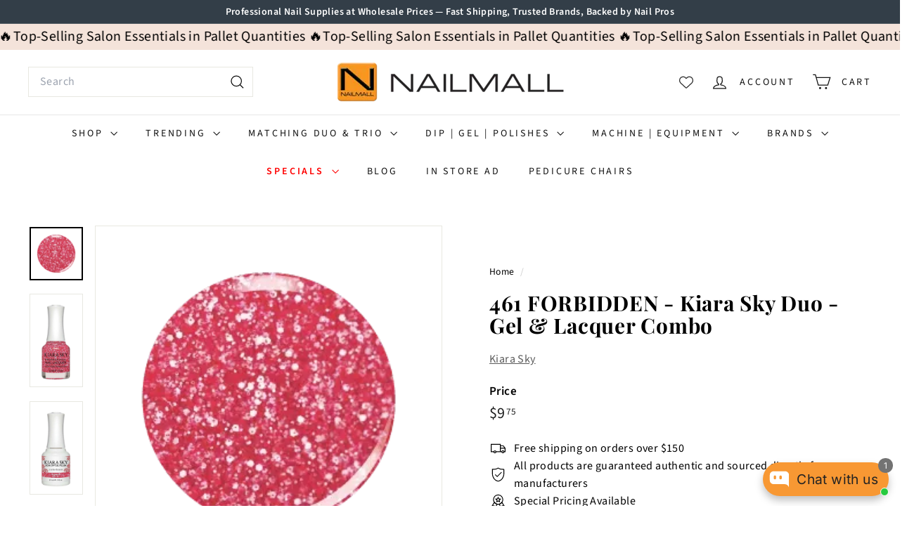

--- FILE ---
content_type: text/html; charset=utf-8
request_url: https://nailmall.com/products/gel-polish-g461-forbidden
body_size: 74361
content:
<!doctype html>
<html class="no-js" lang="en" dir="ltr">
  <head>
    <meta name="facebook-domain-verification" content="b0imeayx55g8b9siolsiwtk1wluzky" />

<!-- AMPIFY-ME:START -->


    
<link rel="amphtml" href="https://nailmall.com/a/amp/products/gel-polish-g461-forbidden">


<!-- AMPIFY-ME:END -->

    <meta charset="utf-8">
    <meta http-equiv="X-UA-Compatible" content="IE=edge,chrome=1">
    <meta name="ahrefs-site-verification" content="7f0e6ba3a2225d3f840f220b75e146e6798e52d09f163bbb7ca0f09b31c98d37">
    <meta name="google-site-verification" content="90TYVqrcalLkRk0hITM8jySpOLyKNkDedyNd6E7Hsp8" />
    <meta name="google-adsense-account" content="ca-pub-5912534146180850"> 
    <meta name="viewport" content="width=device-width,initial-scale=1">
    <meta name="theme-color" content="#111111">
    <link rel="canonical" href="https://nailmall.com/products/gel-polish-g461-forbidden">
    <link rel="preconnect" href="https://fonts.shopifycdn.com" crossorigin>
    <link rel="dns-prefetch" href="https://ajax.googleapis.com">
    <link rel="dns-prefetch" href="https://maps.googleapis.com">
    <link rel="dns-prefetch" href="https://maps.gstatic.com"><link rel="shortcut icon" href="//nailmall.com/cdn/shop/files/Nailmall_logo_atl_32x32.webp?v=1725012612" type="image/png">
<title>Kiara Sky Duo Gel &amp; Lacquer Combo 461 FORBIDDEN Nailmall Salon USA &ndash; NAILMALL</title>
<meta name="description" content="All Your Brands Shop Now Kiara Sky Duo Gel &amp; Lacquer Combo 461 FORBIDDEN Nailmall Brand Collection Shop Near Me Georgia USA. Online Salon Kiara Sky Duo Gel &amp; Lacquer Combo 461 FORBIDDEN Atlanta">
<meta property="og:site_name" content="NAILMALL">
<meta property="og:url" content="https://nailmall.com/products/gel-polish-g461-forbidden">
<meta property="og:title" content="461 FORBIDDEN - Kiara Sky Duo - Gel &amp; Lacquer Combo">
<meta property="og:type" content="product">
<meta property="og:description" content="All Your Brands Shop Now Kiara Sky Duo Gel &amp; Lacquer Combo 461 FORBIDDEN Nailmall Brand Collection Shop Near Me Georgia USA. Online Salon Kiara Sky Duo Gel &amp; Lacquer Combo 461 FORBIDDEN Atlanta"><meta property="og:image" content="http://nailmall.com/cdn/shop/files/kiara-sky-duo-gel-and-lacquer-combo-461-forbidden-1.png?v=1747327279">
  <meta property="og:image:secure_url" content="https://nailmall.com/cdn/shop/files/kiara-sky-duo-gel-and-lacquer-combo-461-forbidden-1.png?v=1747327279">
  <meta property="og:image:width" content="300">
  <meta property="og:image:height" content="300"><meta name="twitter:site" content="@">
<meta name="twitter:card" content="summary_large_image">
<meta name="twitter:title" content="461 FORBIDDEN - Kiara Sky Duo - Gel & Lacquer Combo">
<meta name="twitter:description" content="All Your Brands Shop Now Kiara Sky Duo Gel &amp; Lacquer Combo 461 FORBIDDEN Nailmall Brand Collection Shop Near Me Georgia USA. Online Salon Kiara Sky Duo Gel &amp; Lacquer Combo 461 FORBIDDEN Atlanta">

<style data-shopify>@font-face {
  font-family: "Playfair Display";
  font-weight: 700;
  font-style: normal;
  font-display: swap;
  src: url("//nailmall.com/cdn/fonts/playfair_display/playfairdisplay_n7.592b3435e0fff3f50b26d410c73ae7ec893f6910.woff2") format("woff2"),
       url("//nailmall.com/cdn/fonts/playfair_display/playfairdisplay_n7.998b1417dec711058cce2abb61a0b8c59066498f.woff") format("woff");
}

  @font-face {
  font-family: "Source Sans Pro";
  font-weight: 400;
  font-style: normal;
  font-display: swap;
  src: url("//nailmall.com/cdn/fonts/source_sans_pro/sourcesanspro_n4.50ae3e156aed9a794db7e94c4d00984c7b66616c.woff2") format("woff2"),
       url("//nailmall.com/cdn/fonts/source_sans_pro/sourcesanspro_n4.d1662e048bd96ae7123e46600ff9744c0d84502d.woff") format("woff");
}


  @font-face {
  font-family: "Source Sans Pro";
  font-weight: 600;
  font-style: normal;
  font-display: swap;
  src: url("//nailmall.com/cdn/fonts/source_sans_pro/sourcesanspro_n6.cdbfc001bf7647698fff34a09dc1c625e4008e01.woff2") format("woff2"),
       url("//nailmall.com/cdn/fonts/source_sans_pro/sourcesanspro_n6.75b644b223b15254f28282d56f730f2224564c8d.woff") format("woff");
}

  @font-face {
  font-family: "Source Sans Pro";
  font-weight: 400;
  font-style: italic;
  font-display: swap;
  src: url("//nailmall.com/cdn/fonts/source_sans_pro/sourcesanspro_i4.130f29b9baa0095b80aea9236ca9ef6ab0069c67.woff2") format("woff2"),
       url("//nailmall.com/cdn/fonts/source_sans_pro/sourcesanspro_i4.6146c8c8ae7b8853ccbbc8b859fcf805016ee743.woff") format("woff");
}

  @font-face {
  font-family: "Source Sans Pro";
  font-weight: 600;
  font-style: italic;
  font-display: swap;
  src: url("//nailmall.com/cdn/fonts/source_sans_pro/sourcesanspro_i6.a7a1818228124da83a70eb72b7d34bc48e82dcd5.woff2") format("woff2"),
       url("//nailmall.com/cdn/fonts/source_sans_pro/sourcesanspro_i6.b8fa4504ffc1355d545c5cb21d13a938148a52fa.woff") format("woff");
}

</style><link href="//nailmall.com/cdn/shop/t/18/assets/components.aio.min.css?v=59678816061272092381753368556" rel="stylesheet" type="text/css" media="all" />

<style data-shopify>:root {
    --color-body: #ffffff;
    --color-body-alpha-005: rgba(255, 255, 255, 0.05);
    --color-body-dim: #f2f2f2;

    --color-border: #e8e8e1;

    --color-button-primary: #111111;
    --color-button-primary-light: #2b2b2b;
    --color-button-primary-dim: #040404;
    --color-button-primary-text: #ffffff;

    --color-cart-dot: #d75d43;
    --color-cart-dot-text: #fff;

    --color-footer: #ffffff;
    --color-footer-border: #e8e8e1;
    --color-footer-text: #000000;

    --color-link: #000000;

    --color-modal-bg: rgba(15, 15, 15, 0.6);

    --color-nav: #ffffff;
    --color-nav-search: #ffffff;
    --color-nav-text: #111111;

    --color-price: #1c1d1d;

    --color-sale-tag: #ba4444;
    --color-sale-tag-text: #ffffff;

    --color-scheme-1-text: #ffffff;
    --color-scheme-1-bg: #d75d43;
    --color-scheme-2-text: #000000;
    --color-scheme-2-bg: #f4e3da;
    --color-scheme-3-text: #000000;
    --color-scheme-3-bg: #fcf4f1;

    --color-text-body: #000000;
    --color-text-body-alpha-005: rgba(0, 0, 0, 0.05);
    --color-text-body-alpha-008: rgba(0, 0, 0, 0.08);
    --color-text-savings: #ba4444;

    --color-toolbar: #333e48;
    --color-toolbar-text: #ffffff;

    --url-ico-select: url(//nailmall.com/cdn/shop/t/18/assets/ico-select.svg);
    --url-swirl-svg: url(//nailmall.com/cdn/shop/t/18/assets/swirl.svg);

    --header-padding-bottom: 0;

    --page-top-padding: 35px;
    --page-narrow: 780px;
    --page-width-padding: 40px;
    --grid-gutter: 22px;
    --index-section-padding: 60px;
    --section-header-bottom: 40px;
    --collapsible-icon-width: 12px;

    --size-chart-margin: 30px 0;
    --size-chart-icon-margin: 5px;

    --newsletter-reminder-padding: 20px 30px 20px 25px;

    --text-frame-margin: 10px;

    /*Shop Pay Installments*/
    --color-body-text: #000000;
    --color-body: #ffffff;
    --color-bg: #ffffff;

    --type-header-primary: "Playfair Display";
    --type-header-fallback: serif;
    --type-header-size: 35px;
    --type-header-weight: 700;
    --type-header-line-height: 1.1;
    --type-header-spacing: 0.025em;

    
      --type-header-transform: none;
    

    --type-base-primary:"Source Sans Pro";
    --type-base-fallback:sans-serif;
    --type-base-size: 16px;
    --type-base-weight: 400;
    --type-base-spacing: 0.025em;
    --type-base-line-height: 1.6;

    --color-small-image-bg: #ffffff;
    --color-small-image-bg-dark: #f7f7f7;
    --color-large-image-bg: #0f0f0f;
    --color-large-image-bg-light: #303030;

    --icon-stroke-width: 3px;
    --icon-stroke-line-join: miter;

    
      --button-radius: 0;
      --button-padding: 11px 20px;
    

    
      --roundness: 0;
    

    
      --grid-thickness: 0;
    

    --product-tile-margin: 10%;
    --collection-tile-margin: 15%;

    --swatch-size: 40px;

    
      --swatch-border-radius: 50%;
    
  }

  @media screen and (max-width: 768px) {
    :root {
      --page-top-padding: 15px;
      --page-narrow: 330px;
      --page-width-padding: 17px;
      --grid-gutter: 16px;
      --index-section-padding: 40px;
      --section-header-bottom: 25px;
      --collapsible-icon-width: 10px;
      --text-frame-margin: 7px;
      --type-base-size: 14px;

      
        --roundness: 0;
        --button-padding: 9px 17px;
      
    }
  }</style><link href="//nailmall.com/cdn/shop/t/18/assets/overrides.aio.min.css?v=55542646887231774291753368557" rel="stylesheet" type="text/css" media="all" />
<style data-shopify>:root {
        --product-grid-padding: 12px;
      }</style><script async crossorigin fetchpriority="high" src="/cdn/shopifycloud/importmap-polyfill/es-modules-shim.2.4.0.js"></script>
<script>
      document.documentElement.className = document.documentElement.className.replace('no-js', 'js');

      window.theme = window.theme || {};

      theme.settings = {
        themeName: 'Expanse',
        themeVersion: '7.0.0', // x-release-please-version
      };
    </script><script type="importmap">
{
  "imports": {
    "@archetype-themes/custom-elements/base-media": "//nailmall.com/cdn/shop/t/18/assets/base-media.aio.min.js?v=116048707515186501611753368512",
    "@archetype-themes/custom-elements/disclosure": "//nailmall.com/cdn/shop/t/18/assets/disclosure.aio.min.js?v=76622217528684346751753368512",
    "@archetype-themes/custom-elements/header-search": "//nailmall.com/cdn/shop/t/18/assets/header-search.aio.min.js?v=149074914522682357851753368515",
    "@archetype-themes/custom-elements/product-recommendations": "//nailmall.com/cdn/shop/t/18/assets/product-recommendations.aio.min.js?v=29131979680055712751753368530",
    "@archetype-themes/custom-elements/swatches": "//nailmall.com/cdn/shop/t/18/assets/swatches.aio.min.js?v=16091777848859250191753368548",
    "@archetype-themes/custom-elements/theme-element": "//nailmall.com/cdn/shop/t/18/assets/theme-element.aio.min.js?v=33260149355333075321753368549",
    "@archetype-themes/modules/cart-form": "//nailmall.com/cdn/shop/t/18/assets/cart-form.aio.min.js?v=107404104396216352371753368512",
    "@archetype-themes/modules/clone-footer": "//nailmall.com/cdn/shop/t/18/assets/clone-footer.aio.min.js?v=87699227892419439781753368512",
    "@archetype-themes/modules/collection-sidebar": "//nailmall.com/cdn/shop/t/18/assets/collection-sidebar.aio.min.js?v=103714237901967949081753368512",
    "@archetype-themes/modules/drawers": "//nailmall.com/cdn/shop/t/18/assets/drawers.aio.min.js?v=99614592149229015221753368513",
    "@archetype-themes/modules/modal": "//nailmall.com/cdn/shop/t/18/assets/modal.aio.min.js?v=152260912109090597961753368521",
    "@archetype-themes/modules/nav-dropdown": "//nailmall.com/cdn/shop/t/18/assets/nav-dropdown.aio.min.js?v=103752058927273371261753368522",
    "@archetype-themes/modules/photoswipe": "//nailmall.com/cdn/shop/t/18/assets/photoswipe.aio.min.js?v=119727589056722728111753368526",
    "@archetype-themes/modules/slideshow": "//nailmall.com/cdn/shop/t/18/assets/slideshow.aio.min.js?v=181104883820695588001753368546",
    "@archetype-themes/utils/a11y": "//nailmall.com/cdn/shop/t/18/assets/a11y.aio.min.js?v=84992684031460793081753368512",
    "@archetype-themes/utils/ajax-renderer": "//nailmall.com/cdn/shop/t/18/assets/ajax-renderer.aio.min.js?v=139895333283443588991753368512",
    "@archetype-themes/utils/currency": "//nailmall.com/cdn/shop/t/18/assets/currency.aio.min.js?v=66129252811254712541753368512",
    "@archetype-themes/utils/events": "//nailmall.com/cdn/shop/t/18/assets/events.aio.min.js?v=26913883560709298891753368513",
    "@archetype-themes/utils/product-loader": "//nailmall.com/cdn/shop/t/18/assets/product-loader.aio.min.js?v=10292251432518213591753368529",
    "@archetype-themes/utils/resource-loader": "//nailmall.com/cdn/shop/t/18/assets/resource-loader.aio.min.js?v=174654104568188094731753368533",
    "@archetype-themes/utils/storage": "//nailmall.com/cdn/shop/t/18/assets/storage.aio.min.js?v=19123438156213412071753368547",
    "@archetype-themes/utils/theme-editor-event-handler-mixin": "//nailmall.com/cdn/shop/t/18/assets/theme-editor-event-handler-mixin.aio.min.js?v=156055461641105256121753368548",
    "@archetype-themes/utils/utils": "//nailmall.com/cdn/shop/t/18/assets/utils.aio.min.js?v=128569052995203512941753368553",
    "@archetype-themes/vendors/flickity": "//nailmall.com/cdn/shop/t/18/assets/flickity.aio.min.js?v=31824021775490014051753368513",
    "@archetype-themes/vendors/flickity-fade": "//nailmall.com/cdn/shop/t/18/assets/flickity-fade.aio.min.js?v=76420607352703036471753368513",
    "@archetype-themes/vendors/in-view": "//nailmall.com/cdn/shop/t/18/assets/in-view.aio.min.js?v=30123906807076121201753368517",
    "@archetype-themes/vendors/photoswipe-ui-default.min": "//nailmall.com/cdn/shop/t/18/assets/photoswipe-ui-default.min.js?v=153569421128418950921750172984",
    "@archetype-themes/vendors/photoswipe.min": "//nailmall.com/cdn/shop/t/18/assets/photoswipe.min.js?v=159595140210348923361750172984",
    "components/add-to-cart": "//nailmall.com/cdn/shop/t/18/assets/add-to-cart.aio.min.js?v=71456658123421332581753368512",
    "components/announcement-bar": "//nailmall.com/cdn/shop/t/18/assets/announcement-bar.aio.min.js?v=4084221111327901961753368512",
    "components/block-buy-buttons": "//nailmall.com/cdn/shop/t/18/assets/block-buy-buttons.aio.min.js?v=117396028242471377321753368512",
    "components/block-price": "//nailmall.com/cdn/shop/t/18/assets/block-price.aio.min.js?v=11369187924136907361753368512",
    "components/block-variant-picker": "//nailmall.com/cdn/shop/t/18/assets/block-variant-picker.aio.min.js?v=27058166070413879521753368512",
    "components/cart-note": "//nailmall.com/cdn/shop/t/18/assets/cart-note.aio.min.js?v=158280325225633046061753368512",
    "components/close-cart": "//nailmall.com/cdn/shop/t/18/assets/close-cart.aio.min.js?v=117204152785492744951753368512",
    "components/collapsible": "//nailmall.com/cdn/shop/t/18/assets/collapsible.aio.min.js?v=120622385313828428111753368512",
    "components/collection-mobile-filters": "//nailmall.com/cdn/shop/t/18/assets/collection-mobile-filters.aio.min.js?v=165059102979491594581753368512",
    "components/gift-card-recipient-form": "//nailmall.com/cdn/shop/t/18/assets/gift-card-recipient-form.aio.min.js?v=102792592235861853111753368513",
    "components/header-cart-drawer": "//nailmall.com/cdn/shop/t/18/assets/header-cart-drawer.aio.min.js?v=15437522003543435661753368513",
    "components/header-drawer": "//nailmall.com/cdn/shop/t/18/assets/header-drawer.aio.min.js?v=107221666043761351821753368514",
    "components/header-mobile-nav": "//nailmall.com/cdn/shop/t/18/assets/header-mobile-nav.aio.min.js?v=151578540726525188501753368514",
    "components/header-nav": "//nailmall.com/cdn/shop/t/18/assets/header-nav.aio.min.js?v=11073523930670204561753368515",
    "components/item-grid": "//nailmall.com/cdn/shop/t/18/assets/item-grid.aio.min.js?v=51630489494496777651753368519",
    "components/map": "//nailmall.com/cdn/shop/t/18/assets/map.aio.min.js?v=52873314443999247001753368520",
    "components/model-media": "//nailmall.com/cdn/shop/t/18/assets/model-media.aio.min.js?v=10567988618482713061753368522",
    "components/newsletter-reminder": "//nailmall.com/cdn/shop/t/18/assets/newsletter-reminder.aio.min.js?v=170506409449667199781753368523",
    "components/parallax-image": "//nailmall.com/cdn/shop/t/18/assets/parallax-image.aio.min.js?v=43666149542047169711753368524",
    "components/predictive-search": "//nailmall.com/cdn/shop/t/18/assets/predictive-search.aio.min.js?v=136700079793419151721753368527",
    "components/price-range": "//nailmall.com/cdn/shop/t/18/assets/price-range.aio.min.js?v=112356545537445146761753368527",
    "components/product-images": "//nailmall.com/cdn/shop/t/18/assets/product-images.aio.min.js?v=22038831647709059991753368528",
    "components/product-inventory": "//nailmall.com/cdn/shop/t/18/assets/product-inventory.aio.min.js?v=160975798377484099651753368529",
    "components/quantity-selector": "//nailmall.com/cdn/shop/t/18/assets/quantity-selector.aio.min.js?v=40736217064824910261753368531",
    "components/quick-add": "//nailmall.com/cdn/shop/t/18/assets/quick-add.aio.min.js?v=84863204853135907311753368532",
    "components/quick-shop": "//nailmall.com/cdn/shop/t/18/assets/quick-shop.aio.min.js?v=100430653622237189571753368533",
    "components/rte": "//nailmall.com/cdn/shop/t/18/assets/rte.aio.min.js?v=114644967945994895991753368534",
    "components/section-advanced-accordion": "//nailmall.com/cdn/shop/t/18/assets/section-advanced-accordion.aio.min.js?v=34180403857900063661753368535",
    "components/section-age-verification-popup": "//nailmall.com/cdn/shop/t/18/assets/section-age-verification-popup.aio.min.js?v=90595892262065863761753368535",
    "components/section-background-image-text": "//nailmall.com/cdn/shop/t/18/assets/section-background-image-text.aio.min.js?v=127107234858695279591753368536",
    "components/section-collection-header": "//nailmall.com/cdn/shop/t/18/assets/section-collection-header.aio.min.js?v=96814854164087016701753368536",
    "components/section-countdown": "//nailmall.com/cdn/shop/t/18/assets/section-countdown.aio.min.js?v=57155602136416875161753368537",
    "components/section-footer": "//nailmall.com/cdn/shop/t/18/assets/section-footer.aio.min.js?v=82121114198627771401753368537",
    "components/section-header": "//nailmall.com/cdn/shop/t/18/assets/section-header.aio.min.js?v=13666211215095460711753368538",
    "components/section-hotspots": "//nailmall.com/cdn/shop/t/18/assets/section-hotspots.aio.min.js?v=5284268071380480971753368538",
    "components/section-image-compare": "//nailmall.com/cdn/shop/t/18/assets/section-image-compare.aio.min.js?v=178960787772193857831753368539",
    "components/section-main-addresses": "//nailmall.com/cdn/shop/t/18/assets/section-main-addresses.aio.min.js?v=126007512486904767131753368539",
    "components/section-main-cart": "//nailmall.com/cdn/shop/t/18/assets/section-main-cart.aio.min.js?v=14969244550595892021753368540",
    "components/section-main-login": "//nailmall.com/cdn/shop/t/18/assets/section-main-login.aio.min.js?v=120015690257877262751753368540",
    "components/section-more-products-vendor": "//nailmall.com/cdn/shop/t/18/assets/section-more-products-vendor.aio.min.js?v=10292665157061247331753368541",
    "components/section-newsletter-popup": "//nailmall.com/cdn/shop/t/18/assets/section-newsletter-popup.aio.min.js?v=96186473152067842791753368542",
    "components/section-password-header": "//nailmall.com/cdn/shop/t/18/assets/section-password-header.aio.min.js?v=56653837637726445711753368542",
    "components/section-recently-viewed": "//nailmall.com/cdn/shop/t/18/assets/section-recently-viewed.aio.min.js?v=21261792856632085071753368543",
    "components/section-testimonials": "//nailmall.com/cdn/shop/t/18/assets/section-testimonials.aio.min.js?v=11968851259922756651753368543",
    "components/store-availability": "//nailmall.com/cdn/shop/t/18/assets/store-availability.aio.min.js?v=174746888169245278491753368547",
    "components/theme-editor": "//nailmall.com/cdn/shop/t/18/assets/theme-editor.aio.min.js?v=138152323334426721081753368549",
    "components/toggle-cart": "//nailmall.com/cdn/shop/t/18/assets/toggle-cart.aio.min.js?v=167225979285784177771753368550",
    "components/toggle-menu": "//nailmall.com/cdn/shop/t/18/assets/toggle-menu.aio.min.js?v=79957043840795493961753368551",
    "components/toggle-search": "//nailmall.com/cdn/shop/t/18/assets/toggle-search.aio.min.js?v=118732258376554709291753368551",
    "components/tool-tip": "//nailmall.com/cdn/shop/t/18/assets/tool-tip.aio.min.js?v=7700277152622186851753368552",
    "components/tool-tip-trigger": "//nailmall.com/cdn/shop/t/18/assets/tool-tip-trigger.aio.min.js?v=39891095177159480951753368552",
    "components/variant-sku": "//nailmall.com/cdn/shop/t/18/assets/variant-sku.aio.min.js?v=34971977663739373411753368553",
    "components/video-media": "//nailmall.com/cdn/shop/t/18/assets/video-media.aio.min.js?v=176635349915077565951753368554",
    "nouislider": "//nailmall.com/cdn/shop/t/18/assets/nouislider.aio.min.js?v=62536914470290096421753368523"
  }
}
</script>
<script>
  if (!(HTMLScriptElement.supports && HTMLScriptElement.supports('importmap'))) {
    const el = document.createElement('script')
    el.async = true
    el.src = "//nailmall.com/cdn/shop/t/18/assets/es-module-shims.min.js?v=3197203922110785981750172986"
    document.head.appendChild(el)
  }
</script>

<script type="module" src="//nailmall.com/cdn/shop/t/18/assets/is-land.min.js?v=92343381495565747271750172985"></script>



<script type="module">
  try {
    const importMap = document.querySelector('script[type="importmap"]')
    const importMapJson = JSON.parse(importMap.textContent)
    const importMapModules = Object.values(importMapJson.imports)
    for (let i = 0; i < importMapModules.length; i++) {
      const link = document.createElement('link')
      link.rel = 'modulepreload'
      link.href = importMapModules[i]
      document.head.appendChild(link)
    }
  } catch (e) {
    console.error(e)
  }
</script>

<script>window.performance && window.performance.mark && window.performance.mark('shopify.content_for_header.start');</script><meta name="google-site-verification" content="S5TyXrDpzlHGt5n8Gtd0dI4RuOD3oEmrBviLL27hfkI">
<meta name="facebook-domain-verification" content="ffyqgce6dgedoclorjg1wtng2ih0gv">
<meta name="facebook-domain-verification" content="hl1vzoh0il24xsd1lgpw5gfe12vok3">
<meta id="shopify-digital-wallet" name="shopify-digital-wallet" content="/26542342229/digital_wallets/dialog">
<meta name="shopify-checkout-api-token" content="eea28201c6853541b120c9d4e1f7893b">
<meta id="in-context-paypal-metadata" data-shop-id="26542342229" data-venmo-supported="false" data-environment="production" data-locale="en_US" data-paypal-v4="true" data-currency="USD">
<link rel="alternate" type="application/json+oembed" href="https://nailmall.com/products/gel-polish-g461-forbidden.oembed">
<script async="async" src="/checkouts/internal/preloads.js?locale=en-US"></script>
<link rel="preconnect" href="https://shop.app" crossorigin="anonymous">
<script async="async" src="https://shop.app/checkouts/internal/preloads.js?locale=en-US&shop_id=26542342229" crossorigin="anonymous"></script>
<script id="apple-pay-shop-capabilities" type="application/json">{"shopId":26542342229,"countryCode":"US","currencyCode":"USD","merchantCapabilities":["supports3DS"],"merchantId":"gid:\/\/shopify\/Shop\/26542342229","merchantName":"NAILMALL","requiredBillingContactFields":["postalAddress","email","phone"],"requiredShippingContactFields":["postalAddress","email","phone"],"shippingType":"shipping","supportedNetworks":["visa","masterCard","amex","discover","elo","jcb"],"total":{"type":"pending","label":"NAILMALL","amount":"1.00"},"shopifyPaymentsEnabled":true,"supportsSubscriptions":true}</script>
<script id="shopify-features" type="application/json">{"accessToken":"eea28201c6853541b120c9d4e1f7893b","betas":["rich-media-storefront-analytics"],"domain":"nailmall.com","predictiveSearch":true,"shopId":26542342229,"locale":"en"}</script>
<script>var Shopify = Shopify || {};
Shopify.shop = "nailmall-atlanta.myshopify.com";
Shopify.locale = "en";
Shopify.currency = {"active":"USD","rate":"1.0"};
Shopify.country = "US";
Shopify.theme = {"name":"Updated copy of Expanse","id":127806373973,"schema_name":"Expanse","schema_version":"7.0.0","theme_store_id":902,"role":"main"};
Shopify.theme.handle = "null";
Shopify.theme.style = {"id":null,"handle":null};
Shopify.cdnHost = "nailmall.com/cdn";
Shopify.routes = Shopify.routes || {};
Shopify.routes.root = "/";</script>
<script type="module">!function(o){(o.Shopify=o.Shopify||{}).modules=!0}(window);</script>
<script>!function(o){function n(){var o=[];function n(){o.push(Array.prototype.slice.apply(arguments))}return n.q=o,n}var t=o.Shopify=o.Shopify||{};t.loadFeatures=n(),t.autoloadFeatures=n()}(window);</script>
<script>
  window.ShopifyPay = window.ShopifyPay || {};
  window.ShopifyPay.apiHost = "shop.app\/pay";
  window.ShopifyPay.redirectState = null;
</script>
<script id="shop-js-analytics" type="application/json">{"pageType":"product"}</script>
<script defer="defer" async type="module" src="//nailmall.com/cdn/shopifycloud/shop-js/modules/v2/client.init-shop-cart-sync_BT-GjEfc.en.esm.js"></script>
<script defer="defer" async type="module" src="//nailmall.com/cdn/shopifycloud/shop-js/modules/v2/chunk.common_D58fp_Oc.esm.js"></script>
<script defer="defer" async type="module" src="//nailmall.com/cdn/shopifycloud/shop-js/modules/v2/chunk.modal_xMitdFEc.esm.js"></script>
<script type="module">
  await import("//nailmall.com/cdn/shopifycloud/shop-js/modules/v2/client.init-shop-cart-sync_BT-GjEfc.en.esm.js");
await import("//nailmall.com/cdn/shopifycloud/shop-js/modules/v2/chunk.common_D58fp_Oc.esm.js");
await import("//nailmall.com/cdn/shopifycloud/shop-js/modules/v2/chunk.modal_xMitdFEc.esm.js");

  window.Shopify.SignInWithShop?.initShopCartSync?.({"fedCMEnabled":true,"windoidEnabled":true});

</script>
<script defer="defer" async type="module" src="//nailmall.com/cdn/shopifycloud/shop-js/modules/v2/client.payment-terms_Ci9AEqFq.en.esm.js"></script>
<script defer="defer" async type="module" src="//nailmall.com/cdn/shopifycloud/shop-js/modules/v2/chunk.common_D58fp_Oc.esm.js"></script>
<script defer="defer" async type="module" src="//nailmall.com/cdn/shopifycloud/shop-js/modules/v2/chunk.modal_xMitdFEc.esm.js"></script>
<script type="module">
  await import("//nailmall.com/cdn/shopifycloud/shop-js/modules/v2/client.payment-terms_Ci9AEqFq.en.esm.js");
await import("//nailmall.com/cdn/shopifycloud/shop-js/modules/v2/chunk.common_D58fp_Oc.esm.js");
await import("//nailmall.com/cdn/shopifycloud/shop-js/modules/v2/chunk.modal_xMitdFEc.esm.js");

  
</script>
<script>
  window.Shopify = window.Shopify || {};
  if (!window.Shopify.featureAssets) window.Shopify.featureAssets = {};
  window.Shopify.featureAssets['shop-js'] = {"shop-cart-sync":["modules/v2/client.shop-cart-sync_DZOKe7Ll.en.esm.js","modules/v2/chunk.common_D58fp_Oc.esm.js","modules/v2/chunk.modal_xMitdFEc.esm.js"],"init-fed-cm":["modules/v2/client.init-fed-cm_B6oLuCjv.en.esm.js","modules/v2/chunk.common_D58fp_Oc.esm.js","modules/v2/chunk.modal_xMitdFEc.esm.js"],"shop-cash-offers":["modules/v2/client.shop-cash-offers_D2sdYoxE.en.esm.js","modules/v2/chunk.common_D58fp_Oc.esm.js","modules/v2/chunk.modal_xMitdFEc.esm.js"],"shop-login-button":["modules/v2/client.shop-login-button_QeVjl5Y3.en.esm.js","modules/v2/chunk.common_D58fp_Oc.esm.js","modules/v2/chunk.modal_xMitdFEc.esm.js"],"pay-button":["modules/v2/client.pay-button_DXTOsIq6.en.esm.js","modules/v2/chunk.common_D58fp_Oc.esm.js","modules/v2/chunk.modal_xMitdFEc.esm.js"],"shop-button":["modules/v2/client.shop-button_DQZHx9pm.en.esm.js","modules/v2/chunk.common_D58fp_Oc.esm.js","modules/v2/chunk.modal_xMitdFEc.esm.js"],"avatar":["modules/v2/client.avatar_BTnouDA3.en.esm.js"],"init-windoid":["modules/v2/client.init-windoid_CR1B-cfM.en.esm.js","modules/v2/chunk.common_D58fp_Oc.esm.js","modules/v2/chunk.modal_xMitdFEc.esm.js"],"init-shop-for-new-customer-accounts":["modules/v2/client.init-shop-for-new-customer-accounts_C_vY_xzh.en.esm.js","modules/v2/client.shop-login-button_QeVjl5Y3.en.esm.js","modules/v2/chunk.common_D58fp_Oc.esm.js","modules/v2/chunk.modal_xMitdFEc.esm.js"],"init-shop-email-lookup-coordinator":["modules/v2/client.init-shop-email-lookup-coordinator_BI7n9ZSv.en.esm.js","modules/v2/chunk.common_D58fp_Oc.esm.js","modules/v2/chunk.modal_xMitdFEc.esm.js"],"init-shop-cart-sync":["modules/v2/client.init-shop-cart-sync_BT-GjEfc.en.esm.js","modules/v2/chunk.common_D58fp_Oc.esm.js","modules/v2/chunk.modal_xMitdFEc.esm.js"],"shop-toast-manager":["modules/v2/client.shop-toast-manager_DiYdP3xc.en.esm.js","modules/v2/chunk.common_D58fp_Oc.esm.js","modules/v2/chunk.modal_xMitdFEc.esm.js"],"init-customer-accounts":["modules/v2/client.init-customer-accounts_D9ZNqS-Q.en.esm.js","modules/v2/client.shop-login-button_QeVjl5Y3.en.esm.js","modules/v2/chunk.common_D58fp_Oc.esm.js","modules/v2/chunk.modal_xMitdFEc.esm.js"],"init-customer-accounts-sign-up":["modules/v2/client.init-customer-accounts-sign-up_iGw4briv.en.esm.js","modules/v2/client.shop-login-button_QeVjl5Y3.en.esm.js","modules/v2/chunk.common_D58fp_Oc.esm.js","modules/v2/chunk.modal_xMitdFEc.esm.js"],"shop-follow-button":["modules/v2/client.shop-follow-button_CqMgW2wH.en.esm.js","modules/v2/chunk.common_D58fp_Oc.esm.js","modules/v2/chunk.modal_xMitdFEc.esm.js"],"checkout-modal":["modules/v2/client.checkout-modal_xHeaAweL.en.esm.js","modules/v2/chunk.common_D58fp_Oc.esm.js","modules/v2/chunk.modal_xMitdFEc.esm.js"],"shop-login":["modules/v2/client.shop-login_D91U-Q7h.en.esm.js","modules/v2/chunk.common_D58fp_Oc.esm.js","modules/v2/chunk.modal_xMitdFEc.esm.js"],"lead-capture":["modules/v2/client.lead-capture_BJmE1dJe.en.esm.js","modules/v2/chunk.common_D58fp_Oc.esm.js","modules/v2/chunk.modal_xMitdFEc.esm.js"],"payment-terms":["modules/v2/client.payment-terms_Ci9AEqFq.en.esm.js","modules/v2/chunk.common_D58fp_Oc.esm.js","modules/v2/chunk.modal_xMitdFEc.esm.js"]};
</script>
<script>(function() {
  var isLoaded = false;
  function asyncLoad() {
    if (isLoaded) return;
    isLoaded = true;
    var urls = ["https:\/\/cdn.recovermycart.com\/scripts\/keepcart\/CartJS.min.js?shop=nailmall-atlanta.myshopify.com\u0026shop=nailmall-atlanta.myshopify.com","https:\/\/boostsales.apps.avada.io\/scripttag\/countdown\/avada-countdown.min.js?shop=nailmall-atlanta.myshopify.com","https:\/\/boostsales.apps.avada.io\/scripttag\/badge\/avada-badge.min.js?shop=nailmall-atlanta.myshopify.com","https:\/\/seo.apps.avada.io\/avada-seo-installed.js?shop=nailmall-atlanta.myshopify.com","https:\/\/cdn1.avada.io\/flying-pages\/module.js?shop=nailmall-atlanta.myshopify.com","https:\/\/sdks.automizely.com\/conversions\/v1\/conversions.js?app_connection_id=9dccf1d9e6454b5ca5e920687595556a\u0026mapped_org_id=a72c1be7612b519330743df3a192a8a1_v1\u0026shop=nailmall-atlanta.myshopify.com","https:\/\/cdn.adtrace.ai\/tiktok-track.js?shop=nailmall-atlanta.myshopify.com","https:\/\/boostsales.apps.avada.io\/scripttag\/avada-tracking.min.js?shop=nailmall-atlanta.myshopify.com","https:\/\/omnisnippet1.com\/platforms\/shopify.js?source=scriptTag\u0026v=2025-09-03T17\u0026shop=nailmall-atlanta.myshopify.com"];
    for (var i = 0; i < urls.length; i++) {
      var s = document.createElement('script');
      s.type = 'text/javascript';
      s.async = true;
      s.src = urls[i];
      var x = document.getElementsByTagName('script')[0];
      x.parentNode.insertBefore(s, x);
    }
  };
  if(window.attachEvent) {
    window.attachEvent('onload', asyncLoad);
  } else {
    window.addEventListener('load', asyncLoad, false);
  }
})();</script>
<script id="__st">var __st={"a":26542342229,"offset":-18000,"reqid":"30d831c3-fd0c-4d56-8694-4bc4d482fef0-1769204662","pageurl":"nailmall.com\/products\/gel-polish-g461-forbidden","u":"19db4c001074","p":"product","rtyp":"product","rid":4824741511253};</script>
<script>window.ShopifyPaypalV4VisibilityTracking = true;</script>
<script id="captcha-bootstrap">!function(){'use strict';const t='contact',e='account',n='new_comment',o=[[t,t],['blogs',n],['comments',n],[t,'customer']],c=[[e,'customer_login'],[e,'guest_login'],[e,'recover_customer_password'],[e,'create_customer']],r=t=>t.map((([t,e])=>`form[action*='/${t}']:not([data-nocaptcha='true']) input[name='form_type'][value='${e}']`)).join(','),a=t=>()=>t?[...document.querySelectorAll(t)].map((t=>t.form)):[];function s(){const t=[...o],e=r(t);return a(e)}const i='password',u='form_key',d=['recaptcha-v3-token','g-recaptcha-response','h-captcha-response',i],f=()=>{try{return window.sessionStorage}catch{return}},m='__shopify_v',_=t=>t.elements[u];function p(t,e,n=!1){try{const o=window.sessionStorage,c=JSON.parse(o.getItem(e)),{data:r}=function(t){const{data:e,action:n}=t;return t[m]||n?{data:e,action:n}:{data:t,action:n}}(c);for(const[e,n]of Object.entries(r))t.elements[e]&&(t.elements[e].value=n);n&&o.removeItem(e)}catch(o){console.error('form repopulation failed',{error:o})}}const l='form_type',E='cptcha';function T(t){t.dataset[E]=!0}const w=window,h=w.document,L='Shopify',v='ce_forms',y='captcha';let A=!1;((t,e)=>{const n=(g='f06e6c50-85a8-45c8-87d0-21a2b65856fe',I='https://cdn.shopify.com/shopifycloud/storefront-forms-hcaptcha/ce_storefront_forms_captcha_hcaptcha.v1.5.2.iife.js',D={infoText:'Protected by hCaptcha',privacyText:'Privacy',termsText:'Terms'},(t,e,n)=>{const o=w[L][v],c=o.bindForm;if(c)return c(t,g,e,D).then(n);var r;o.q.push([[t,g,e,D],n]),r=I,A||(h.body.append(Object.assign(h.createElement('script'),{id:'captcha-provider',async:!0,src:r})),A=!0)});var g,I,D;w[L]=w[L]||{},w[L][v]=w[L][v]||{},w[L][v].q=[],w[L][y]=w[L][y]||{},w[L][y].protect=function(t,e){n(t,void 0,e),T(t)},Object.freeze(w[L][y]),function(t,e,n,w,h,L){const[v,y,A,g]=function(t,e,n){const i=e?o:[],u=t?c:[],d=[...i,...u],f=r(d),m=r(i),_=r(d.filter((([t,e])=>n.includes(e))));return[a(f),a(m),a(_),s()]}(w,h,L),I=t=>{const e=t.target;return e instanceof HTMLFormElement?e:e&&e.form},D=t=>v().includes(t);t.addEventListener('submit',(t=>{const e=I(t);if(!e)return;const n=D(e)&&!e.dataset.hcaptchaBound&&!e.dataset.recaptchaBound,o=_(e),c=g().includes(e)&&(!o||!o.value);(n||c)&&t.preventDefault(),c&&!n&&(function(t){try{if(!f())return;!function(t){const e=f();if(!e)return;const n=_(t);if(!n)return;const o=n.value;o&&e.removeItem(o)}(t);const e=Array.from(Array(32),(()=>Math.random().toString(36)[2])).join('');!function(t,e){_(t)||t.append(Object.assign(document.createElement('input'),{type:'hidden',name:u})),t.elements[u].value=e}(t,e),function(t,e){const n=f();if(!n)return;const o=[...t.querySelectorAll(`input[type='${i}']`)].map((({name:t})=>t)),c=[...d,...o],r={};for(const[a,s]of new FormData(t).entries())c.includes(a)||(r[a]=s);n.setItem(e,JSON.stringify({[m]:1,action:t.action,data:r}))}(t,e)}catch(e){console.error('failed to persist form',e)}}(e),e.submit())}));const S=(t,e)=>{t&&!t.dataset[E]&&(n(t,e.some((e=>e===t))),T(t))};for(const o of['focusin','change'])t.addEventListener(o,(t=>{const e=I(t);D(e)&&S(e,y())}));const B=e.get('form_key'),M=e.get(l),P=B&&M;t.addEventListener('DOMContentLoaded',(()=>{const t=y();if(P)for(const e of t)e.elements[l].value===M&&p(e,B);[...new Set([...A(),...v().filter((t=>'true'===t.dataset.shopifyCaptcha))])].forEach((e=>S(e,t)))}))}(h,new URLSearchParams(w.location.search),n,t,e,['guest_login'])})(!0,!0)}();</script>
<script integrity="sha256-4kQ18oKyAcykRKYeNunJcIwy7WH5gtpwJnB7kiuLZ1E=" data-source-attribution="shopify.loadfeatures" defer="defer" src="//nailmall.com/cdn/shopifycloud/storefront/assets/storefront/load_feature-a0a9edcb.js" crossorigin="anonymous"></script>
<script crossorigin="anonymous" defer="defer" src="//nailmall.com/cdn/shopifycloud/storefront/assets/shopify_pay/storefront-65b4c6d7.js?v=20250812"></script>
<script data-source-attribution="shopify.dynamic_checkout.dynamic.init">var Shopify=Shopify||{};Shopify.PaymentButton=Shopify.PaymentButton||{isStorefrontPortableWallets:!0,init:function(){window.Shopify.PaymentButton.init=function(){};var t=document.createElement("script");t.src="https://nailmall.com/cdn/shopifycloud/portable-wallets/latest/portable-wallets.en.js",t.type="module",document.head.appendChild(t)}};
</script>
<script data-source-attribution="shopify.dynamic_checkout.buyer_consent">
  function portableWalletsHideBuyerConsent(e){var t=document.getElementById("shopify-buyer-consent"),n=document.getElementById("shopify-subscription-policy-button");t&&n&&(t.classList.add("hidden"),t.setAttribute("aria-hidden","true"),n.removeEventListener("click",e))}function portableWalletsShowBuyerConsent(e){var t=document.getElementById("shopify-buyer-consent"),n=document.getElementById("shopify-subscription-policy-button");t&&n&&(t.classList.remove("hidden"),t.removeAttribute("aria-hidden"),n.addEventListener("click",e))}window.Shopify?.PaymentButton&&(window.Shopify.PaymentButton.hideBuyerConsent=portableWalletsHideBuyerConsent,window.Shopify.PaymentButton.showBuyerConsent=portableWalletsShowBuyerConsent);
</script>
<script>
  function portableWalletsCleanup(e){e&&e.src&&console.error("Failed to load portable wallets script "+e.src);var t=document.querySelectorAll("shopify-accelerated-checkout .shopify-payment-button__skeleton, shopify-accelerated-checkout-cart .wallet-cart-button__skeleton"),e=document.getElementById("shopify-buyer-consent");for(let e=0;e<t.length;e++)t[e].remove();e&&e.remove()}function portableWalletsNotLoadedAsModule(e){e instanceof ErrorEvent&&"string"==typeof e.message&&e.message.includes("import.meta")&&"string"==typeof e.filename&&e.filename.includes("portable-wallets")&&(window.removeEventListener("error",portableWalletsNotLoadedAsModule),window.Shopify.PaymentButton.failedToLoad=e,"loading"===document.readyState?document.addEventListener("DOMContentLoaded",window.Shopify.PaymentButton.init):window.Shopify.PaymentButton.init())}window.addEventListener("error",portableWalletsNotLoadedAsModule);
</script>

<script type="module" src="https://nailmall.com/cdn/shopifycloud/portable-wallets/latest/portable-wallets.en.js" onError="portableWalletsCleanup(this)" crossorigin="anonymous"></script>
<script nomodule>
  document.addEventListener("DOMContentLoaded", portableWalletsCleanup);
</script>

<link id="shopify-accelerated-checkout-styles" rel="stylesheet" media="screen" href="https://nailmall.com/cdn/shopifycloud/portable-wallets/latest/accelerated-checkout-backwards-compat.css" crossorigin="anonymous">
<style id="shopify-accelerated-checkout-cart">
        #shopify-buyer-consent {
  margin-top: 1em;
  display: inline-block;
  width: 100%;
}

#shopify-buyer-consent.hidden {
  display: none;
}

#shopify-subscription-policy-button {
  background: none;
  border: none;
  padding: 0;
  text-decoration: underline;
  font-size: inherit;
  cursor: pointer;
}

#shopify-subscription-policy-button::before {
  box-shadow: none;
}

      </style>

<script>window.performance && window.performance.mark && window.performance.mark('shopify.content_for_header.end');</script>

    <script src="//nailmall.com/cdn/shop/t/18/assets/theme.aio.min.js?v=58228913816049931091753368550" defer="defer"></script>
  


	<!-- Added by AVADA SEO Suite -->
  <script async src="https://pagead2.googlesyndication.com/pagead/js/adsbygoogle.js?client=ca-pub-5912534146180850"
     crossorigin="anonymous"></script>
	
	<!-- /Added by AVADA SEO Suite -->
  
  
	<!-- BEGIN app block: shopify://apps/oxi-social-login/blocks/social-login-embed/24ad60bc-8f09-42fa-807e-e5eda0fdae17 -->



<!-- END app block --><!-- BEGIN app block: shopify://apps/vitals/blocks/app-embed/aeb48102-2a5a-4f39-bdbd-d8d49f4e20b8 --><link rel="preconnect" href="https://appsolve.io/" /><link rel="preconnect" href="https://cdn-sf.vitals.app/" /><script data-ver="58" id="vtlsAebData" class="notranslate">window.vtlsLiquidData = window.vtlsLiquidData || {};window.vtlsLiquidData.buildId = 56734;

window.vtlsLiquidData.apiHosts = {
	...window.vtlsLiquidData.apiHosts,
	"1": "https://appsolve.io"
};
	window.vtlsLiquidData.moduleSettings = {"5":[],"8":[],"9":[],"13":{"34":"NAILMALL Nail Supply Store "},"17":{"41":"flash","42":"interval","43":20},"21":{"142":true,"143":"left","144":0,"145":0,"190":true,"216":"ffce07","217":true,"218":0,"219":0,"220":"center","248":true,"278":"ffffff","279":true,"280":"ffffff","281":"eaeaea","287":"reviews","288":"See more reviews","289":"Write a Review","290":"Share your experience","291":"Rating","292":"Name","293":"Review","294":"We'd love to see a picture","295":"Submit Review","296":"Cancel","297":"No reviews yet. Be the first to add a review.","333":20,"334":100,"335":10,"336":50,"410":true,"447":"Thank you for adding your review!","481":"{{ stars }} {{ averageRating }} ({{ totalReviews }} {{ reviewsTranslation }})","482":"{{ stars }} ({{ totalReviews }})","483":19,"484":18,"494":2,"504":"Only image file types are supported for upload","507":true,"508":"E-mail","510":"00a332","563":"The review could not be added. If the problem persists, please contact us.","598":"Store reply","688":"Customers from all over the world love our products!","689":"Happy Customers","691":false,"745":false,"746":"columns","747":false,"748":"ffce07","752":"Verified buyer","787":"columns","788":true,"793":"000000","794":"ffffff","846":"5e5e5e","877":"222222","878":"737373","879":"f7f7f7","880":"5e5e5e","948":0,"949":0,"951":"{}","994":"Our Customers Love Us","996":1,"1002":4,"1003":false,"1005":false,"1034":false,"1038":20,"1039":20,"1040":10,"1041":10,"1042":100,"1043":50,"1044":"columns","1045":true,"1046":"5e5e5e","1047":"5e5e5e","1048":"222222","1061":false,"1062":0,"1063":0,"1064":"Collected by","1065":"From {{reviews_count}} reviews","1067":true,"1068":false,"1069":true,"1070":true,"1072":"{}","1073":"left","1074":"center","1078":true,"1089":"{}","1090":0},"22":{"165":true,"193":"f31212","234":"Customers who bought this also bought","238":"left","323":"From","325":"Add to Cart","342":false,"406":false,"445":"Out of stock","486":"4824748294229,4824757108821,4824785223765,4824879956053,4824954798165,4824954863701,4824974557269,6965745090645,6965160869973,6965160706133,6964126908501,6976909934677,6976913506389,6976913571925,6976910753877,7117227491413,7117223198805,7117229293653,7117228736597","675":"1,4,7,5,6,3","856":"ffffff","857":"f6f6f6","858":"4f4f4f","960":"{\"container\":{\"traits\":{\"margin\":{\"default\":\"20px auto 20px auto\"}}},\"image\":{\"traits\":{\"aspectRatio\":{\"default\":\"4\\\/3\"},\"objectFit\":{\"default\":\"contain\"}}},\"productTitle\":{\"traits\":{\"fontWeight\":{\"default\":\"600\"}}}}","1015":1,"1017":1,"1019":true,"1022":true},"25":{"537":true,"538":true,"541":"505050","542":"See more results","543":"Popular searches","544":"Here are your results","545":"No results found.","546":"What are you looking for?","547":"Collections","548":true},"31":[],"48":{"469":true,"491":true,"588":true,"595":false,"603":"","605":"","606":"","781":true,"783":1,"876":0,"1076":true,"1105":3,"1198":false},"53":{"636":"4b8e15","637":"ffffff","638":0,"639":5,"640":"You save:","642":"Out of stock","643":"This item:","644":"Total Price:","645":true,"646":"Add to cart","647":"for","648":"with","649":"off","650":"each","651":"Buy","652":"Subtotal","653":"Discount","654":"Old price","655":16,"656":8,"657":16,"658":8,"659":"ffffff","660":14,"661":"center","671":"000000","702":"Quantity","731":"and","733":0,"734":"362e94","735":"8e86ed","736":true,"737":true,"738":true,"739":"right","740":60,"741":"Free of charge","742":"Free","743":"Claim gift","744":"1,2,4,5","750":"Gift","762":"Discount","763":false,"773":"Your product has been added to the cart.","786":"save","848":"ffffff","849":"f6f6f6","850":"4f4f4f","851":"Per item:","895":"eceeef","1007":"Pick another","1010":"{}","1012":false,"1028":"Other customers loved this offer","1029":"Add to order\t","1030":"Added to order","1031":"Check out","1032":1,"1033":"{}","1035":"See more","1036":"See less","1037":"{}","1077":"%","1083":"Check out","1085":100,"1086":"cd1900","1091":10,"1092":1,"1093":"{}","1164":"Free shipping","1188":"light","1190":"center","1191":"light","1192":"square"},"56":[],"57":{"710":"Wishlist","711":"All your must-have nail essentials in one place","712":"Add to Wishlist","713":"Added to Wishlist","714":true,"716":true,"717":"f31212","718":"From","719":"Add to cart","720":true,"721":"Out of stock","722":16,"766":"Share","767":"Share Wishlist","768":"Copy link","769":"Link copied","770":"Your Wishlist is empty. ","771":true,"772":"My Wishlist","778":"ffffff","779":"000000","780":"ffffff","791":"","792":"","801":true,"804":"000000","805":"FFFFFF","874":"header","889":"Added to cart","896":"light","897":"2A2A2A","898":20,"899":"121212","900":"FFFFFF","901":16,"990":0,"992":"{}","1189":true,"1195":"\/apps\/page","1196":"\/a\/page","1206":false},"59":{"929":"Notify When Available","930":"Notify me when back in stock","931":"Enter your contact information below to receive a notification as soon as the desired product is back in stock.","932":"","933":"Notify me when available","934":"stop_selling","947":"{}","981":false,"983":"E-mail","984":"Invalid email address","985":"Thank you for subscribing","986":"You are all set to receive a notification as soon as the product becomes available again.","987":"SMS","988":"Something went wrong","989":"Please try to subscribe again.","991":"Invalid phone number","993":"Phone number","1006":"Phone number should contain only digits","1106":false}};

window.vtlsLiquidData.shopThemeName = "Expanse";window.vtlsLiquidData.settingTranslation = {"13":{"34":{"en":"NAILMALL Nail Supply Store "}},"22":{"234":{"en":"Customers who bought this also bought"},"323":{"en":"From"},"325":{"en":"Add to Cart"},"445":{"en":"Out of stock"}},"21":{"287":{"en":"reviews"},"288":{"en":"See more reviews"},"289":{"en":"Write a Review"},"290":{"en":"Share your experience"},"291":{"en":"Rating"},"292":{"en":"Name"},"293":{"en":"Review"},"294":{"en":"We'd love to see a picture"},"295":{"en":"Submit Review"},"296":{"en":"Cancel"},"297":{"en":"No reviews yet. Be the first to add a review."},"447":{"en":"Thank you for adding your review!"},"481":{"en":"{{ stars }} {{ averageRating }} ({{ totalReviews }} {{ reviewsTranslation }})"},"482":{"en":"{{ stars }} ({{ totalReviews }})"},"504":{"en":"Only image file types are supported for upload"},"508":{"en":"E-mail"},"563":{"en":"The review could not be added. If the problem persists, please contact us."},"598":{"en":"Store reply"},"688":{"en":"Customers from all over the world love our products!"},"689":{"en":"Happy Customers"},"752":{"en":"Verified buyer"},"994":{"en":"Our Customers Love Us"},"1064":{"en":"Collected by"},"1065":{"en":"From {{reviews_count}} reviews"}},"25":{"542":{"en":"See more results"},"543":{"en":"Popular searches"},"544":{"en":"Here are your results"},"545":{"en":"No results found."},"546":{"en":"What are you looking for?"},"547":{"en":"Collections"}},"53":{"640":{"en":"You save:"},"642":{"en":"Out of stock"},"643":{"en":"This item:"},"644":{"en":"Total Price:"},"646":{"en":"Add to cart"},"647":{"en":"for"},"648":{"en":"with"},"649":{"en":"off"},"650":{"en":"each"},"651":{"en":"Buy"},"652":{"en":"Subtotal"},"653":{"en":"Discount"},"654":{"en":"Old price"},"702":{"en":"Quantity"},"731":{"en":"and"},"741":{"en":"Free of charge"},"742":{"en":"Free"},"743":{"en":"Claim gift"},"750":{"en":"Gift"},"762":{"en":"Discount"},"773":{"en":"Your product has been added to the cart."},"786":{"en":"save"},"851":{"en":"Per item:"},"1007":{"en":"Pick another"},"1028":{"en":"Other customers loved this offer"},"1029":{"en":"Add to order\t"},"1030":{"en":"Added to order"},"1031":{"en":"Check out"},"1035":{"en":"See more"},"1036":{"en":"See less"},"1083":{"en":"Check out"},"1164":{"en":"Free shipping"},"1167":{"en":"Unavailable"}},"57":{"710":{"en":"Wishlist"},"711":{"en":"All your must-have nail essentials in one place"},"712":{"en":"Add to Wishlist"},"713":{"en":"Added to Wishlist"},"718":{"en":"From"},"719":{"en":"Add to cart"},"721":{"en":"Out of stock"},"766":{"en":"Share"},"767":{"en":"Share Wishlist"},"768":{"en":"Copy link"},"769":{"en":"Link copied"},"770":{"en":"Your Wishlist is empty. "},"772":{"en":"My Wishlist"},"889":{"en":"Added to cart"}},"59":{"929":{"en":"Notify When Available"},"930":{"en":"Notify me when back in stock"},"931":{"en":"Enter your contact information below to receive a notification as soon as the desired product is back in stock."},"932":{"en":""},"933":{"en":"Notify me when available"},"985":{"en":"Thank you for subscribing"},"986":{"en":"You are all set to receive a notification as soon as the product becomes available again."},"987":{"en":"SMS"},"988":{"en":"Something went wrong"},"989":{"en":"Please try to subscribe again."},"983":{"en":"E-mail"},"984":{"en":"Invalid email address"},"991":{"en":"Invalid phone number"},"993":{"en":"Phone number"},"1006":{"en":"Phone number should contain only digits"}}};window.vtlsLiquidData.ubOfferTypes={"1":[1,2],"6":true};window.vtlsLiquidData.usesFunctions=true;window.vtlsLiquidData.shopSettings={};window.vtlsLiquidData.shopSettings.cartType="dropdown";window.vtlsLiquidData.spat="b5d8014814dbe494fa1227b480ea5602";window.vtlsLiquidData.shopInfo={id:26542342229,domain:"nailmall.com",shopifyDomain:"nailmall-atlanta.myshopify.com",primaryLocaleIsoCode: "en",defaultCurrency:"USD",enabledCurrencies:["USD"],moneyFormat:"${{amount}}",moneyWithCurrencyFormat:"${{amount}} USD",appId:"1",appName:"Vitals",};window.vtlsLiquidData.acceptedScopes = {"1":[12,9,17,15,23,19,3,7,1,11,4,21,13,10,18,16,24,20,14,8,2,37,22,47,48,49,38,29,51,46,31,32,34,28,26,25,27,53,50,30,52,33,35,36]};window.vtlsLiquidData.product = {"id": 4824741511253,"available": true,"title": "461 FORBIDDEN - Kiara Sky Duo - Gel \u0026 Lacquer Combo","handle": "gel-polish-g461-forbidden","vendor": "Kiara Sky","type": "Matching Duo Set","tags": ["Kiara Sky","Kiara Sky Duo","Matching Duo Set"],"description": "1","featured_image":{"src": "//nailmall.com/cdn/shop/files/kiara-sky-duo-gel-and-lacquer-combo-461-forbidden-1.png?v=1747327279","aspect_ratio": "1.0"},"collectionIds": [170146332757,284281307221,163975168085,170276749397,283533246549],"variants": [{"id": 32938748772437,"title": "Default Title","option1": "Default Title","option2": null,"option3": null,"price": 975,"compare_at_price": null,"available": true,"image":null,"featured_media_id":null,"is_preorderable":0,"is_inventory_tracked":false,"has_inventory":false}],"options": [{"name": "Title"}],"metafields": {"reviews": {}}};window.vtlsLiquidData.cacheKeys = [1753195044,1768933003,1696485000,1751903405,1753195044,1664886262,0,1753195044 ];</script><script id="vtlsAebDynamicFunctions" class="notranslate">window.vtlsLiquidData = window.vtlsLiquidData || {};window.vtlsLiquidData.dynamicFunctions = ({$,vitalsGet,vitalsSet,VITALS_GET_$_DESCRIPTION,VITALS_GET_$_END_SECTION,VITALS_GET_$_ATC_FORM,VITALS_GET_$_ATC_BUTTON,submit_button,form_add_to_cart,cartItemVariantId,VITALS_EVENT_CART_UPDATED,VITALS_EVENT_DISCOUNTS_LOADED,VITALS_EVENT_RENDER_CAROUSEL_STARS,VITALS_EVENT_RENDER_COLLECTION_STARS,VITALS_EVENT_SMART_BAR_RENDERED,VITALS_EVENT_SMART_BAR_CLOSED,VITALS_EVENT_TABS_RENDERED,VITALS_EVENT_VARIANT_CHANGED,VITALS_EVENT_ATC_BUTTON_FOUND,VITALS_IS_MOBILE,VITALS_PAGE_TYPE,VITALS_APPEND_CSS,VITALS_HOOK__CAN_EXECUTE_CHECKOUT,VITALS_HOOK__GET_CUSTOM_CHECKOUT_URL_PARAMETERS,VITALS_HOOK__GET_CUSTOM_VARIANT_SELECTOR,VITALS_HOOK__GET_IMAGES_DEFAULT_SIZE,VITALS_HOOK__ON_CLICK_CHECKOUT_BUTTON,VITALS_HOOK__DONT_ACCELERATE_CHECKOUT,VITALS_HOOK__ON_ATC_STAY_ON_THE_SAME_PAGE,VITALS_HOOK__CAN_EXECUTE_ATC,VITALS_FLAG__IGNORE_VARIANT_ID_FROM_URL,VITALS_FLAG__UPDATE_ATC_BUTTON_REFERENCE,VITALS_FLAG__UPDATE_CART_ON_CHECKOUT,VITALS_FLAG__USE_CAPTURE_FOR_ATC_BUTTON,VITALS_FLAG__USE_FIRST_ATC_SPAN_FOR_PRE_ORDER,VITALS_FLAG__USE_HTML_FOR_STICKY_ATC_BUTTON,VITALS_FLAG__STOP_EXECUTION,VITALS_FLAG__USE_CUSTOM_COLLECTION_FILTER_DROPDOWN,VITALS_FLAG__PRE_ORDER_START_WITH_OBSERVER,VITALS_FLAG__PRE_ORDER_OBSERVER_DELAY,VITALS_FLAG__ON_CHECKOUT_CLICK_USE_CAPTURE_EVENT,handle,}) => {return {"147": {"location":"form","locator":"prepend"},"149": {"location":"atc_button","locator":"after"},"154": {"location":"description","locator":"after"},"163": {"location":"description","locator":"after"},"215": {"location":"description","locator":"after"},"398": {"location":"product_end","locator":"after"},"686": {"location":"product_end","locator":"after"},"693": {"location":"description","locator":"after"},"715": {"location":"atc_button","locator":"after"},"946": {"location":"atc_button","locator":"before"},};};</script><script id="vtlsAebDocumentInjectors" class="notranslate">window.vtlsLiquidData = window.vtlsLiquidData || {};window.vtlsLiquidData.documentInjectors = ({$,vitalsGet,vitalsSet,VITALS_IS_MOBILE,VITALS_APPEND_CSS}) => {const documentInjectors = {};documentInjectors["1"]={};documentInjectors["1"]["d"]=[];documentInjectors["1"]["d"]["0"]={};documentInjectors["1"]["d"]["0"]["a"]=null;documentInjectors["1"]["d"]["0"]["s"]="div[itemprop=\"offers\"]";documentInjectors["1"]["d"]["1"]={};documentInjectors["1"]["d"]["1"]["a"]=null;documentInjectors["1"]["d"]["1"]["s"]=".product-single__meta";documentInjectors["2"]={};documentInjectors["2"]["d"]=[];documentInjectors["2"]["d"]["0"]={};documentInjectors["2"]["d"]["0"]["a"]={"l":"after"};documentInjectors["2"]["d"]["0"]["s"]="div.product";documentInjectors["2"]["d"]["1"]={};documentInjectors["2"]["d"]["1"]["a"]={"l":"before"};documentInjectors["2"]["d"]["1"]["s"]="#shopify-section-footer";documentInjectors["2"]["d"]["2"]={};documentInjectors["2"]["d"]["2"]["a"]={"l":"append"};documentInjectors["2"]["d"]["2"]["s"]=".main-content";documentInjectors["3"]={};documentInjectors["3"]["d"]=[];documentInjectors["3"]["d"]["0"]={};documentInjectors["3"]["d"]["0"]["a"]={"js":"$('.hulkapps-cart-original-total').parent().html(cart_html).css('font-size', '12px');"};documentInjectors["3"]["d"]["0"]["s"]=".hulkapps-cart-original-total";documentInjectors["3"]["d"]["0"]["js"]=function(left_subtotal, right_subtotal, cart_html) { var vitalsDiscountsDiv = ".vitals-discounts";
if ($(vitalsDiscountsDiv).length === 0) {
$('.hulkapps-cart-original-total').parent().html(cart_html).css('font-size', '12px');
}

};documentInjectors["3"]["d"]["1"]={};documentInjectors["3"]["d"]["1"]["a"]={"last":true};documentInjectors["3"]["d"]["1"]["s"]=".total-price";documentInjectors["3"]["d"]["1"]["js"]=function(left_subtotal, right_subtotal, cart_html) { var vitalsDiscountsDiv = ".vitals-discounts";
if ($(vitalsDiscountsDiv).length === 0) {
$('.total-price').last().html(cart_html);
}

};documentInjectors["3"]["d"]["2"]={};documentInjectors["3"]["d"]["2"]["a"]=null;documentInjectors["3"]["d"]["2"]["s"]=".cart__item-sub.cart__item-row";documentInjectors["3"]["d"]["2"]["js"]=function(left_subtotal, right_subtotal, cart_html) { var vitalsDiscountsDiv = ".vitals-discounts";
if ($(vitalsDiscountsDiv).length === 0) {
$('.cart__item-sub.cart__item-row').html(cart_html);
}

};documentInjectors["6"]={};documentInjectors["6"]["d"]=[];documentInjectors["6"]["d"]["0"]={};documentInjectors["6"]["d"]["0"]["a"]=[];documentInjectors["6"]["d"]["0"]["s"]=".cata-product";documentInjectors["6"]["d"]["1"]={};documentInjectors["6"]["d"]["1"]["a"]=[];documentInjectors["6"]["d"]["1"]["s"]=".collection-grid";documentInjectors["6"]["d"]["2"]={};documentInjectors["6"]["d"]["2"]["a"]=[];documentInjectors["6"]["d"]["2"]["s"]=".product-grid";documentInjectors["4"]={};documentInjectors["4"]["d"]=[];documentInjectors["4"]["d"]["0"]={};documentInjectors["4"]["d"]["0"]["a"]=null;documentInjectors["4"]["d"]["0"]["s"]="h1[itemprop=\"name\"]:not(.cbb-also-bought-title)";documentInjectors["4"]["d"]["1"]={};documentInjectors["4"]["d"]["1"]["a"]=null;documentInjectors["4"]["d"]["1"]["s"]="h2[class*=\"title\"]";documentInjectors["12"]={};documentInjectors["12"]["d"]=[];documentInjectors["12"]["d"]["0"]={};documentInjectors["12"]["d"]["0"]["a"]=[];documentInjectors["12"]["d"]["0"]["s"]="form[action*=\"\/cart\/add\"]:visible:not([id*=\"product-form-installment\"]):not([id*=\"product-installment-form\"]):not(.vtls-exclude-atc-injector *)";documentInjectors["11"]={};documentInjectors["11"]["d"]=[];documentInjectors["11"]["d"]["0"]={};documentInjectors["11"]["d"]["0"]["a"]={"ctx":"outside"};documentInjectors["11"]["d"]["0"]["s"]="#add-to-cart";documentInjectors["11"]["d"]["1"]={};documentInjectors["11"]["d"]["1"]["a"]={"ctx":"inside","last":false};documentInjectors["11"]["d"]["1"]["s"]="button#add-to-cart:not(.swym-button)";documentInjectors["11"]["d"]["2"]={};documentInjectors["11"]["d"]["2"]["a"]={"ctx":"inside","last":false};documentInjectors["11"]["d"]["2"]["s"]="[name=\"add\"]:not(.swym-button)";documentInjectors["5"]={};documentInjectors["5"]["m"]=[];documentInjectors["5"]["m"]["0"]={};documentInjectors["5"]["m"]["0"]["a"]={"l":"append"};documentInjectors["5"]["m"]["0"]["s"]=".m-cart-icon";documentInjectors["5"]["m"]["1"]={};documentInjectors["5"]["m"]["1"]["a"]={"l":"prepend","css":"display: inline-block; vertical-align: middle; padding-left: 2px; padding-right: 2px;"};documentInjectors["5"]["m"]["1"]["s"]=".site-nav__icons";documentInjectors["5"]["d"]=[];documentInjectors["5"]["d"]["0"]={};documentInjectors["5"]["d"]["0"]["a"]={"l":"append"};documentInjectors["5"]["d"]["0"]["s"]=".header-icons";documentInjectors["5"]["d"]["1"]={};documentInjectors["5"]["d"]["1"]["a"]={"l":"prepend","css":"display: inline-block;vertical-align: middle;padding-left: 12px; padding-right: 12px;"};documentInjectors["5"]["d"]["1"]["s"]=".site-nav__icons";documentInjectors["10"]={};documentInjectors["10"]["d"]=[];documentInjectors["10"]["d"]["0"]={};documentInjectors["10"]["d"]["0"]["a"]=[];documentInjectors["10"]["d"]["0"]["s"]=".quantity-product";documentInjectors["7"]={};documentInjectors["7"]["d"]=[];documentInjectors["7"]["d"]["0"]={};documentInjectors["7"]["d"]["0"]["a"]=null;documentInjectors["7"]["d"]["0"]["s"]=".site-footer";documentInjectors["9"]={};documentInjectors["9"]["d"]=[];documentInjectors["9"]["d"]["0"]={};documentInjectors["9"]["d"]["0"]["a"]=[];documentInjectors["9"]["d"]["0"]["s"]="block-variant-picker";documentInjectors["16"]={};documentInjectors["16"]["d"]=[];documentInjectors["16"]["d"]["0"]={};documentInjectors["16"]["d"]["0"]["a"]={"jqMethods":[{"args":"div.grid-item__content","name":"closest"}]};documentInjectors["16"]["d"]["0"]["s"]="a[href$=\"\/products\/{{handle}}\"].grid-item__link";documentInjectors["19"]={};documentInjectors["19"]["d"]=[];documentInjectors["19"]["d"]["0"]={};documentInjectors["19"]["d"]["0"]["a"]={"jqMethods":[{"name":"parent"},{"args":"p","name":"find"}]};documentInjectors["19"]["d"]["0"]["s"]="a[href$=\"\/products\/{{handle}}\"]:visible:not(.announcement-bar)";documentInjectors["19"]["d"]["1"]={};documentInjectors["19"]["d"]["1"]["a"]={"jqMethods":[{"args":"[class*=\"title\"]","name":"find"}]};documentInjectors["19"]["d"]["1"]["s"]="a[href$=\"\/products\/{{handle}}\"]:visible";documentInjectors["19"]["d"]["2"]={};documentInjectors["19"]["d"]["2"]["a"]={"jqMethods":[{"name":"parent"}]};documentInjectors["19"]["d"]["2"]["s"]="h5 a[href$=\"\/products\/{{handle}}\"]";return documentInjectors;};</script><script id="vtlsAebBundle" src="https://cdn-sf.vitals.app/assets/js/bundle-c707dde24da448c989aa29a785c8238f.js" async></script>

<!-- END app block --><!-- BEGIN app block: shopify://apps/pixelpro-easy-pixel-install/blocks/turbo-tiktok/0f61e244-e2c9-43da-9523-9762c9f7e6bf -->









<script>
    window.__adTraceTikTokPaused = ``;
    window.__adTraceTikTokServerSideApiEnabled = `true`;
    window.__adTraceShopifyDomain = `https://nailmall.com`;
    window.__adTraceIsProductPage = `product`.includes("product");
    window.__adTraceShopCurrency = `USD`;
    window.__adTraceProductInfo = {
        "id": "4824741511253",
        "name": `461 FORBIDDEN - Kiara Sky Duo - Gel & Lacquer Combo`,
        "price": "9.75",
        "url": "/products/gel-polish-g461-forbidden",
        "description": "\u003cdiv class=\"flex-1 overflow-hidden\" data-mce-fragment=\"1\"\u003e\n\u003cdiv class=\"react-scroll-to-bottom--css-sqcck-79elbk h-full\" data-mce-fragment=\"1\"\u003e\n\u003cdiv class=\"react-scroll-to-bottom--css-sqcck-1n7m0yu targeted-reply-thread-scroller relative\" data-mce-fragment=\"1\"\u003e\n\u003cdiv class=\"flex flex-col text-sm gizmo:pb-9 dark:bg-gray-800 gizmo:dark:bg-transparent\" data-mce-fragment=\"1\"\u003e\n\u003cdiv class=\"group w-full text-token-text-primary border-b border-black\/10 gizmo:border-0 dark:border-gray-900\/50 gizmo:dark:border-0 bg-gray-50 gizmo:bg-transparent dark:bg-[#444654] gizmo:dark:bg-transparent\" data-testid=\"conversation-turn-260\" data-mce-fragment=\"1\"\u003e\n\u003cdiv class=\"p-4 gizmo:py-2 justify-center text-base md:gap-6 md:py-6 m-auto\" data-mce-fragment=\"1\"\u003e\n\u003cdiv class=\"flex flex-1 gap-4 text-base mx-auto md:gap-6 gizmo:gap-3 gizmo:md:px-5 gizmo:lg:px-1 gizmo:xl:px-5 md:max-w-2xl lg:max-w-[38rem] gizmo:md:max-w-3xl gizmo:lg:max-w-[40rem] gizmo:xl:max-w-[48rem] xl:max-w-3xl }\" data-mce-fragment=\"1\"\u003e\n\u003cdiv class=\"relative flex w-[calc(100%-50px)] flex-col gizmo:w-full lg:w-[calc(100%-115px)] agent-turn\" data-mce-fragment=\"1\"\u003e\n\u003cdiv class=\"flex-col gap-1 md:gap-3\" data-mce-fragment=\"1\"\u003e\n\u003cdiv class=\"flex flex-grow flex-col max-w-full gap-3 gizmo:gap-0\" data-mce-fragment=\"1\"\u003e\n\u003cdiv data-message-author-role=\"assistant\" data-message-id=\"4f7483ce-3461-45f0-86fb-84ddc99a7f85\" class=\"min-h-[20px] text-message peer flex flex-col items-start gap-3 whitespace-pre-wrap break-words peer-[.text-message]:mt-5 overflow-x-auto\" data-mce-fragment=\"1\"\u003e\n\u003cdiv class=\"markdown prose w-full break-words dark:prose-invert light\" data-mce-fragment=\"1\"\u003e\n\u003cp data-mce-fragment=\"1\"\u003e\u003cstrong data-mce-fragment=\"1\"\u003eKiara Sky Duo - Gel \u0026amp; Lacquer Combo - 461 FORBIDDEN\u003c\/strong\u003e\u003c\/p\u003e\n\u003cp data-mce-fragment=\"1\"\u003e\u003cstrong data-mce-fragment=\"1\"\u003eProduct Description:\u003c\/strong\u003e Unleash your mysterious side with the Kiara Sky Duo in Forbidden - Gel \u0026amp; Lacquer Combo. This seductive combo introduces a deep and enigmatic burgundy shade that adds an air of allure to your nails. Whether you prefer the enduring resilience of gel polish or the classic appeal of nail lacquer, the Forbidden combo caters to your preferred nail care routine. Transform your nails into a statement of mystery and sophistication, creating a look that captivates and intrigues.\u003c\/p\u003e\n\u003cp data-mce-fragment=\"1\"\u003e\u003cstrong data-mce-fragment=\"1\"\u003eKey Features:\u003c\/strong\u003e\u003c\/p\u003e\n\u003cul data-mce-fragment=\"1\"\u003e\n\u003cli data-mce-fragment=\"1\"\u003e\n\u003cp data-mce-fragment=\"1\"\u003e\u003cstrong data-mce-fragment=\"1\"\u003eDynamic Duo:\u003c\/strong\u003e Experience the convenience of both gel polish and nail lacquer in one combo, accommodating your preferred nail care routine.\u003c\/p\u003e\n\u003c\/li\u003e\n\u003cli data-mce-fragment=\"1\"\u003e\n\u003cp data-mce-fragment=\"1\"\u003e\u003cstrong data-mce-fragment=\"1\"\u003eDeep and Enigmatic Burgundy:\u003c\/strong\u003e Forbidden introduces a deep and enigmatic burgundy shade that adds an air of allure to your nails for a mysterious and sophisticated look.\u003c\/p\u003e\n\u003c\/li\u003e\n\u003cli data-mce-fragment=\"1\"\u003e\n\u003cp data-mce-fragment=\"1\"\u003e\u003cstrong data-mce-fragment=\"1\"\u003eLong-Lasting Gel:\u003c\/strong\u003e Enjoy the extended wear and durability of gel polish, ensuring your manicure remains flawless for an extended period.\u003c\/p\u003e\n\u003c\/li\u003e\n\u003cli data-mce-fragment=\"1\"\u003e\n\u003cp data-mce-fragment=\"1\"\u003e\u003cstrong data-mce-fragment=\"1\"\u003eClassic Lacquer:\u003c\/strong\u003e Embrace the classic touch of nail lacquer for a seductive and enigmatic look suitable for various styles.\u003c\/p\u003e\n\u003c\/li\u003e\n\u003cli data-mce-fragment=\"1\"\u003e\n\u003cp data-mce-fragment=\"1\"\u003e\u003cstrong data-mce-fragment=\"1\"\u003eMystery and Sophistication:\u003c\/strong\u003e The Forbidden combo offers a deep and enigmatic shade, allowing you to create a look that captivates and intrigues.\u003c\/p\u003e\n\u003c\/li\u003e\n\u003cli data-mce-fragment=\"1\"\u003e\n\u003cp data-mce-fragment=\"1\"\u003e\u003cstrong data-mce-fragment=\"1\"\u003eLED and UV Light Compatible:\u003c\/strong\u003e Both gel polish and lacquer are compatible with LED and UV lights, providing efficient curing and setting.\u003c\/p\u003e\n\u003c\/li\u003e\n\u003cli data-mce-fragment=\"1\"\u003e\n\u003cp data-mce-fragment=\"1\"\u003e\u003cstrong data-mce-fragment=\"1\"\u003eSize:\u003c\/strong\u003e Each bottle contains 15 ml of the deep and enigmatic burgundy Forbidden shade.\u003c\/p\u003e\n\u003c\/li\u003e\n\u003cli data-mce-fragment=\"1\"\u003e\n\u003cp data-mce-fragment=\"1\"\u003e\u003cstrong data-mce-fragment=\"1\"\u003eAvailable at NailMall:\u003c\/strong\u003e Elevate your nail care routine with the Kiara Sky Duo - Gel \u0026amp; Lacquer Combo in Forbidden, exclusively available at NailMall. Embrace mystery and sophistication with every application.\u003c\/p\u003e\n\u003c\/li\u003e\n\u003c\/ul\u003e\n\u003c\/div\u003e\n\u003c\/div\u003e\n\u003c\/div\u003e\n\u003c\/div\u003e\n\u003c\/div\u003e\n\u003c\/div\u003e\n\u003c\/div\u003e\n\u003c\/div\u003e\n\u003c\/div\u003e\n\u003c\/div\u003e\n\u003c\/div\u003e\n\u003c\/div\u003e",
        "image": "//nailmall.com/cdn/shop/files/kiara-sky-duo-gel-and-lacquer-combo-461-forbidden-1.png?v=1747327279"
    };
    
</script>
<!-- END app block --><!-- BEGIN app block: shopify://apps/optimonk-popup-cro-a-b-test/blocks/app-embed/0b488be1-fc0a-4fe6-8793-f2bef383dba8 -->
<script async src="https://onsite.optimonk.com/script.js?account=256580&origin=shopify-app-embed-block"></script>




<!-- END app block --><!-- BEGIN app block: shopify://apps/pagefly-page-builder/blocks/app-embed/83e179f7-59a0-4589-8c66-c0dddf959200 -->

<!-- BEGIN app snippet: pagefly-cro-ab-testing-main -->







<script>
  ;(function () {
    const url = new URL(window.location)
    const viewParam = url.searchParams.get('view')
    if (viewParam && viewParam.includes('variant-pf-')) {
      url.searchParams.set('pf_v', viewParam)
      url.searchParams.delete('view')
      window.history.replaceState({}, '', url)
    }
  })()
</script>



<script type='module'>
  
  window.PAGEFLY_CRO = window.PAGEFLY_CRO || {}

  window.PAGEFLY_CRO['data_debug'] = {
    original_template_suffix: "all_products",
    allow_ab_test: false,
    ab_test_start_time: 0,
    ab_test_end_time: 0,
    today_date_time: 1769204662000,
  }
  window.PAGEFLY_CRO['GA4'] = { enabled: false}
</script>

<!-- END app snippet -->








  <script src='https://cdn.shopify.com/extensions/019bb4f9-aed6-78a3-be91-e9d44663e6bf/pagefly-page-builder-215/assets/pagefly-helper.js' defer='defer'></script>

  <script src='https://cdn.shopify.com/extensions/019bb4f9-aed6-78a3-be91-e9d44663e6bf/pagefly-page-builder-215/assets/pagefly-general-helper.js' defer='defer'></script>

  <script src='https://cdn.shopify.com/extensions/019bb4f9-aed6-78a3-be91-e9d44663e6bf/pagefly-page-builder-215/assets/pagefly-snap-slider.js' defer='defer'></script>

  <script src='https://cdn.shopify.com/extensions/019bb4f9-aed6-78a3-be91-e9d44663e6bf/pagefly-page-builder-215/assets/pagefly-slideshow-v3.js' defer='defer'></script>

  <script src='https://cdn.shopify.com/extensions/019bb4f9-aed6-78a3-be91-e9d44663e6bf/pagefly-page-builder-215/assets/pagefly-slideshow-v4.js' defer='defer'></script>

  <script src='https://cdn.shopify.com/extensions/019bb4f9-aed6-78a3-be91-e9d44663e6bf/pagefly-page-builder-215/assets/pagefly-glider.js' defer='defer'></script>

  <script src='https://cdn.shopify.com/extensions/019bb4f9-aed6-78a3-be91-e9d44663e6bf/pagefly-page-builder-215/assets/pagefly-slideshow-v1-v2.js' defer='defer'></script>

  <script src='https://cdn.shopify.com/extensions/019bb4f9-aed6-78a3-be91-e9d44663e6bf/pagefly-page-builder-215/assets/pagefly-product-media.js' defer='defer'></script>

  <script src='https://cdn.shopify.com/extensions/019bb4f9-aed6-78a3-be91-e9d44663e6bf/pagefly-page-builder-215/assets/pagefly-product.js' defer='defer'></script>


<script id='pagefly-helper-data' type='application/json'>
  {
    "page_optimization": {
      "assets_prefetching": false
    },
    "elements_asset_mapper": {
      "Accordion": "https://cdn.shopify.com/extensions/019bb4f9-aed6-78a3-be91-e9d44663e6bf/pagefly-page-builder-215/assets/pagefly-accordion.js",
      "Accordion3": "https://cdn.shopify.com/extensions/019bb4f9-aed6-78a3-be91-e9d44663e6bf/pagefly-page-builder-215/assets/pagefly-accordion3.js",
      "CountDown": "https://cdn.shopify.com/extensions/019bb4f9-aed6-78a3-be91-e9d44663e6bf/pagefly-page-builder-215/assets/pagefly-countdown.js",
      "GMap1": "https://cdn.shopify.com/extensions/019bb4f9-aed6-78a3-be91-e9d44663e6bf/pagefly-page-builder-215/assets/pagefly-gmap.js",
      "GMap2": "https://cdn.shopify.com/extensions/019bb4f9-aed6-78a3-be91-e9d44663e6bf/pagefly-page-builder-215/assets/pagefly-gmap.js",
      "GMapBasicV2": "https://cdn.shopify.com/extensions/019bb4f9-aed6-78a3-be91-e9d44663e6bf/pagefly-page-builder-215/assets/pagefly-gmap.js",
      "GMapAdvancedV2": "https://cdn.shopify.com/extensions/019bb4f9-aed6-78a3-be91-e9d44663e6bf/pagefly-page-builder-215/assets/pagefly-gmap.js",
      "HTML.Video": "https://cdn.shopify.com/extensions/019bb4f9-aed6-78a3-be91-e9d44663e6bf/pagefly-page-builder-215/assets/pagefly-htmlvideo.js",
      "HTML.Video2": "https://cdn.shopify.com/extensions/019bb4f9-aed6-78a3-be91-e9d44663e6bf/pagefly-page-builder-215/assets/pagefly-htmlvideo2.js",
      "HTML.Video3": "https://cdn.shopify.com/extensions/019bb4f9-aed6-78a3-be91-e9d44663e6bf/pagefly-page-builder-215/assets/pagefly-htmlvideo2.js",
      "BackgroundVideo": "https://cdn.shopify.com/extensions/019bb4f9-aed6-78a3-be91-e9d44663e6bf/pagefly-page-builder-215/assets/pagefly-htmlvideo2.js",
      "Instagram": "https://cdn.shopify.com/extensions/019bb4f9-aed6-78a3-be91-e9d44663e6bf/pagefly-page-builder-215/assets/pagefly-instagram.js",
      "Instagram2": "https://cdn.shopify.com/extensions/019bb4f9-aed6-78a3-be91-e9d44663e6bf/pagefly-page-builder-215/assets/pagefly-instagram.js",
      "Insta3": "https://cdn.shopify.com/extensions/019bb4f9-aed6-78a3-be91-e9d44663e6bf/pagefly-page-builder-215/assets/pagefly-instagram3.js",
      "Tabs": "https://cdn.shopify.com/extensions/019bb4f9-aed6-78a3-be91-e9d44663e6bf/pagefly-page-builder-215/assets/pagefly-tab.js",
      "Tabs3": "https://cdn.shopify.com/extensions/019bb4f9-aed6-78a3-be91-e9d44663e6bf/pagefly-page-builder-215/assets/pagefly-tab3.js",
      "ProductBox": "https://cdn.shopify.com/extensions/019bb4f9-aed6-78a3-be91-e9d44663e6bf/pagefly-page-builder-215/assets/pagefly-cart.js",
      "FBPageBox2": "https://cdn.shopify.com/extensions/019bb4f9-aed6-78a3-be91-e9d44663e6bf/pagefly-page-builder-215/assets/pagefly-facebook.js",
      "FBLikeButton2": "https://cdn.shopify.com/extensions/019bb4f9-aed6-78a3-be91-e9d44663e6bf/pagefly-page-builder-215/assets/pagefly-facebook.js",
      "TwitterFeed2": "https://cdn.shopify.com/extensions/019bb4f9-aed6-78a3-be91-e9d44663e6bf/pagefly-page-builder-215/assets/pagefly-twitter.js",
      "Paragraph4": "https://cdn.shopify.com/extensions/019bb4f9-aed6-78a3-be91-e9d44663e6bf/pagefly-page-builder-215/assets/pagefly-paragraph4.js",

      "AliReviews": "https://cdn.shopify.com/extensions/019bb4f9-aed6-78a3-be91-e9d44663e6bf/pagefly-page-builder-215/assets/pagefly-3rd-elements.js",
      "BackInStock": "https://cdn.shopify.com/extensions/019bb4f9-aed6-78a3-be91-e9d44663e6bf/pagefly-page-builder-215/assets/pagefly-3rd-elements.js",
      "GloboBackInStock": "https://cdn.shopify.com/extensions/019bb4f9-aed6-78a3-be91-e9d44663e6bf/pagefly-page-builder-215/assets/pagefly-3rd-elements.js",
      "GrowaveWishlist": "https://cdn.shopify.com/extensions/019bb4f9-aed6-78a3-be91-e9d44663e6bf/pagefly-page-builder-215/assets/pagefly-3rd-elements.js",
      "InfiniteOptionsShopPad": "https://cdn.shopify.com/extensions/019bb4f9-aed6-78a3-be91-e9d44663e6bf/pagefly-page-builder-215/assets/pagefly-3rd-elements.js",
      "InkybayProductPersonalizer": "https://cdn.shopify.com/extensions/019bb4f9-aed6-78a3-be91-e9d44663e6bf/pagefly-page-builder-215/assets/pagefly-3rd-elements.js",
      "LimeSpot": "https://cdn.shopify.com/extensions/019bb4f9-aed6-78a3-be91-e9d44663e6bf/pagefly-page-builder-215/assets/pagefly-3rd-elements.js",
      "Loox": "https://cdn.shopify.com/extensions/019bb4f9-aed6-78a3-be91-e9d44663e6bf/pagefly-page-builder-215/assets/pagefly-3rd-elements.js",
      "Opinew": "https://cdn.shopify.com/extensions/019bb4f9-aed6-78a3-be91-e9d44663e6bf/pagefly-page-builder-215/assets/pagefly-3rd-elements.js",
      "Powr": "https://cdn.shopify.com/extensions/019bb4f9-aed6-78a3-be91-e9d44663e6bf/pagefly-page-builder-215/assets/pagefly-3rd-elements.js",
      "ProductReviews": "https://cdn.shopify.com/extensions/019bb4f9-aed6-78a3-be91-e9d44663e6bf/pagefly-page-builder-215/assets/pagefly-3rd-elements.js",
      "PushOwl": "https://cdn.shopify.com/extensions/019bb4f9-aed6-78a3-be91-e9d44663e6bf/pagefly-page-builder-215/assets/pagefly-3rd-elements.js",
      "ReCharge": "https://cdn.shopify.com/extensions/019bb4f9-aed6-78a3-be91-e9d44663e6bf/pagefly-page-builder-215/assets/pagefly-3rd-elements.js",
      "Rivyo": "https://cdn.shopify.com/extensions/019bb4f9-aed6-78a3-be91-e9d44663e6bf/pagefly-page-builder-215/assets/pagefly-3rd-elements.js",
      "TrackingMore": "https://cdn.shopify.com/extensions/019bb4f9-aed6-78a3-be91-e9d44663e6bf/pagefly-page-builder-215/assets/pagefly-3rd-elements.js",
      "Vitals": "https://cdn.shopify.com/extensions/019bb4f9-aed6-78a3-be91-e9d44663e6bf/pagefly-page-builder-215/assets/pagefly-3rd-elements.js",
      "Wiser": "https://cdn.shopify.com/extensions/019bb4f9-aed6-78a3-be91-e9d44663e6bf/pagefly-page-builder-215/assets/pagefly-3rd-elements.js"
    },
    "custom_elements_mapper": {
      "pf-click-action-element": "https://cdn.shopify.com/extensions/019bb4f9-aed6-78a3-be91-e9d44663e6bf/pagefly-page-builder-215/assets/pagefly-click-action-element.js",
      "pf-dialog-element": "https://cdn.shopify.com/extensions/019bb4f9-aed6-78a3-be91-e9d44663e6bf/pagefly-page-builder-215/assets/pagefly-dialog-element.js"
    }
  }
</script>


<!-- END app block --><script src="https://cdn.shopify.com/extensions/05506e16-894f-4f03-a8b8-e0c1b0d28c3d/tiktok-pixel-for-adtrace-160/assets/tiktok-pixel.js" type="text/javascript" defer="defer"></script>
<script src="https://cdn.shopify.com/extensions/019be8d6-4189-7b1e-bb65-a7027faa5894/avada-app-148/assets/chatty.js" type="text/javascript" defer="defer"></script>
<link href="https://monorail-edge.shopifysvc.com" rel="dns-prefetch">
<script>(function(){if ("sendBeacon" in navigator && "performance" in window) {try {var session_token_from_headers = performance.getEntriesByType('navigation')[0].serverTiming.find(x => x.name == '_s').description;} catch {var session_token_from_headers = undefined;}var session_cookie_matches = document.cookie.match(/_shopify_s=([^;]*)/);var session_token_from_cookie = session_cookie_matches && session_cookie_matches.length === 2 ? session_cookie_matches[1] : "";var session_token = session_token_from_headers || session_token_from_cookie || "";function handle_abandonment_event(e) {var entries = performance.getEntries().filter(function(entry) {return /monorail-edge.shopifysvc.com/.test(entry.name);});if (!window.abandonment_tracked && entries.length === 0) {window.abandonment_tracked = true;var currentMs = Date.now();var navigation_start = performance.timing.navigationStart;var payload = {shop_id: 26542342229,url: window.location.href,navigation_start,duration: currentMs - navigation_start,session_token,page_type: "product"};window.navigator.sendBeacon("https://monorail-edge.shopifysvc.com/v1/produce", JSON.stringify({schema_id: "online_store_buyer_site_abandonment/1.1",payload: payload,metadata: {event_created_at_ms: currentMs,event_sent_at_ms: currentMs}}));}}window.addEventListener('pagehide', handle_abandonment_event);}}());</script>
<script id="web-pixels-manager-setup">(function e(e,d,r,n,o){if(void 0===o&&(o={}),!Boolean(null===(a=null===(i=window.Shopify)||void 0===i?void 0:i.analytics)||void 0===a?void 0:a.replayQueue)){var i,a;window.Shopify=window.Shopify||{};var t=window.Shopify;t.analytics=t.analytics||{};var s=t.analytics;s.replayQueue=[],s.publish=function(e,d,r){return s.replayQueue.push([e,d,r]),!0};try{self.performance.mark("wpm:start")}catch(e){}var l=function(){var e={modern:/Edge?\/(1{2}[4-9]|1[2-9]\d|[2-9]\d{2}|\d{4,})\.\d+(\.\d+|)|Firefox\/(1{2}[4-9]|1[2-9]\d|[2-9]\d{2}|\d{4,})\.\d+(\.\d+|)|Chrom(ium|e)\/(9{2}|\d{3,})\.\d+(\.\d+|)|(Maci|X1{2}).+ Version\/(15\.\d+|(1[6-9]|[2-9]\d|\d{3,})\.\d+)([,.]\d+|)( \(\w+\)|)( Mobile\/\w+|) Safari\/|Chrome.+OPR\/(9{2}|\d{3,})\.\d+\.\d+|(CPU[ +]OS|iPhone[ +]OS|CPU[ +]iPhone|CPU IPhone OS|CPU iPad OS)[ +]+(15[._]\d+|(1[6-9]|[2-9]\d|\d{3,})[._]\d+)([._]\d+|)|Android:?[ /-](13[3-9]|1[4-9]\d|[2-9]\d{2}|\d{4,})(\.\d+|)(\.\d+|)|Android.+Firefox\/(13[5-9]|1[4-9]\d|[2-9]\d{2}|\d{4,})\.\d+(\.\d+|)|Android.+Chrom(ium|e)\/(13[3-9]|1[4-9]\d|[2-9]\d{2}|\d{4,})\.\d+(\.\d+|)|SamsungBrowser\/([2-9]\d|\d{3,})\.\d+/,legacy:/Edge?\/(1[6-9]|[2-9]\d|\d{3,})\.\d+(\.\d+|)|Firefox\/(5[4-9]|[6-9]\d|\d{3,})\.\d+(\.\d+|)|Chrom(ium|e)\/(5[1-9]|[6-9]\d|\d{3,})\.\d+(\.\d+|)([\d.]+$|.*Safari\/(?![\d.]+ Edge\/[\d.]+$))|(Maci|X1{2}).+ Version\/(10\.\d+|(1[1-9]|[2-9]\d|\d{3,})\.\d+)([,.]\d+|)( \(\w+\)|)( Mobile\/\w+|) Safari\/|Chrome.+OPR\/(3[89]|[4-9]\d|\d{3,})\.\d+\.\d+|(CPU[ +]OS|iPhone[ +]OS|CPU[ +]iPhone|CPU IPhone OS|CPU iPad OS)[ +]+(10[._]\d+|(1[1-9]|[2-9]\d|\d{3,})[._]\d+)([._]\d+|)|Android:?[ /-](13[3-9]|1[4-9]\d|[2-9]\d{2}|\d{4,})(\.\d+|)(\.\d+|)|Mobile Safari.+OPR\/([89]\d|\d{3,})\.\d+\.\d+|Android.+Firefox\/(13[5-9]|1[4-9]\d|[2-9]\d{2}|\d{4,})\.\d+(\.\d+|)|Android.+Chrom(ium|e)\/(13[3-9]|1[4-9]\d|[2-9]\d{2}|\d{4,})\.\d+(\.\d+|)|Android.+(UC? ?Browser|UCWEB|U3)[ /]?(15\.([5-9]|\d{2,})|(1[6-9]|[2-9]\d|\d{3,})\.\d+)\.\d+|SamsungBrowser\/(5\.\d+|([6-9]|\d{2,})\.\d+)|Android.+MQ{2}Browser\/(14(\.(9|\d{2,})|)|(1[5-9]|[2-9]\d|\d{3,})(\.\d+|))(\.\d+|)|K[Aa][Ii]OS\/(3\.\d+|([4-9]|\d{2,})\.\d+)(\.\d+|)/},d=e.modern,r=e.legacy,n=navigator.userAgent;return n.match(d)?"modern":n.match(r)?"legacy":"unknown"}(),u="modern"===l?"modern":"legacy",c=(null!=n?n:{modern:"",legacy:""})[u],f=function(e){return[e.baseUrl,"/wpm","/b",e.hashVersion,"modern"===e.buildTarget?"m":"l",".js"].join("")}({baseUrl:d,hashVersion:r,buildTarget:u}),m=function(e){var d=e.version,r=e.bundleTarget,n=e.surface,o=e.pageUrl,i=e.monorailEndpoint;return{emit:function(e){var a=e.status,t=e.errorMsg,s=(new Date).getTime(),l=JSON.stringify({metadata:{event_sent_at_ms:s},events:[{schema_id:"web_pixels_manager_load/3.1",payload:{version:d,bundle_target:r,page_url:o,status:a,surface:n,error_msg:t},metadata:{event_created_at_ms:s}}]});if(!i)return console&&console.warn&&console.warn("[Web Pixels Manager] No Monorail endpoint provided, skipping logging."),!1;try{return self.navigator.sendBeacon.bind(self.navigator)(i,l)}catch(e){}var u=new XMLHttpRequest;try{return u.open("POST",i,!0),u.setRequestHeader("Content-Type","text/plain"),u.send(l),!0}catch(e){return console&&console.warn&&console.warn("[Web Pixels Manager] Got an unhandled error while logging to Monorail."),!1}}}}({version:r,bundleTarget:l,surface:e.surface,pageUrl:self.location.href,monorailEndpoint:e.monorailEndpoint});try{o.browserTarget=l,function(e){var d=e.src,r=e.async,n=void 0===r||r,o=e.onload,i=e.onerror,a=e.sri,t=e.scriptDataAttributes,s=void 0===t?{}:t,l=document.createElement("script"),u=document.querySelector("head"),c=document.querySelector("body");if(l.async=n,l.src=d,a&&(l.integrity=a,l.crossOrigin="anonymous"),s)for(var f in s)if(Object.prototype.hasOwnProperty.call(s,f))try{l.dataset[f]=s[f]}catch(e){}if(o&&l.addEventListener("load",o),i&&l.addEventListener("error",i),u)u.appendChild(l);else{if(!c)throw new Error("Did not find a head or body element to append the script");c.appendChild(l)}}({src:f,async:!0,onload:function(){if(!function(){var e,d;return Boolean(null===(d=null===(e=window.Shopify)||void 0===e?void 0:e.analytics)||void 0===d?void 0:d.initialized)}()){var d=window.webPixelsManager.init(e)||void 0;if(d){var r=window.Shopify.analytics;r.replayQueue.forEach((function(e){var r=e[0],n=e[1],o=e[2];d.publishCustomEvent(r,n,o)})),r.replayQueue=[],r.publish=d.publishCustomEvent,r.visitor=d.visitor,r.initialized=!0}}},onerror:function(){return m.emit({status:"failed",errorMsg:"".concat(f," has failed to load")})},sri:function(e){var d=/^sha384-[A-Za-z0-9+/=]+$/;return"string"==typeof e&&d.test(e)}(c)?c:"",scriptDataAttributes:o}),m.emit({status:"loading"})}catch(e){m.emit({status:"failed",errorMsg:(null==e?void 0:e.message)||"Unknown error"})}}})({shopId: 26542342229,storefrontBaseUrl: "https://nailmall.com",extensionsBaseUrl: "https://extensions.shopifycdn.com/cdn/shopifycloud/web-pixels-manager",monorailEndpoint: "https://monorail-edge.shopifysvc.com/unstable/produce_batch",surface: "storefront-renderer",enabledBetaFlags: ["2dca8a86"],webPixelsConfigList: [{"id":"947454037","configuration":"{\"pixelCode\":\"D45NKKRC77UEQ4C7R1KG\"}","eventPayloadVersion":"v1","runtimeContext":"STRICT","scriptVersion":"22e92c2ad45662f435e4801458fb78cc","type":"APP","apiClientId":4383523,"privacyPurposes":["ANALYTICS","MARKETING","SALE_OF_DATA"],"dataSharingAdjustments":{"protectedCustomerApprovalScopes":["read_customer_address","read_customer_email","read_customer_name","read_customer_personal_data","read_customer_phone"]}},{"id":"917635157","configuration":"{\"config\":\"{\\\"google_tag_ids\\\":[\\\"G-1QWK9QR1NV\\\",\\\"GT-KTTRF4D6\\\"],\\\"target_country\\\":\\\"US\\\",\\\"gtag_events\\\":[{\\\"type\\\":\\\"search\\\",\\\"action_label\\\":\\\"G-1QWK9QR1NV\\\"},{\\\"type\\\":\\\"begin_checkout\\\",\\\"action_label\\\":\\\"G-1QWK9QR1NV\\\"},{\\\"type\\\":\\\"view_item\\\",\\\"action_label\\\":[\\\"G-1QWK9QR1NV\\\",\\\"MC-DLKL055P3V\\\"]},{\\\"type\\\":\\\"purchase\\\",\\\"action_label\\\":[\\\"G-1QWK9QR1NV\\\",\\\"MC-DLKL055P3V\\\"]},{\\\"type\\\":\\\"page_view\\\",\\\"action_label\\\":[\\\"G-1QWK9QR1NV\\\",\\\"MC-DLKL055P3V\\\"]},{\\\"type\\\":\\\"add_payment_info\\\",\\\"action_label\\\":\\\"G-1QWK9QR1NV\\\"},{\\\"type\\\":\\\"add_to_cart\\\",\\\"action_label\\\":\\\"G-1QWK9QR1NV\\\"}],\\\"enable_monitoring_mode\\\":false}\"}","eventPayloadVersion":"v1","runtimeContext":"OPEN","scriptVersion":"b2a88bafab3e21179ed38636efcd8a93","type":"APP","apiClientId":1780363,"privacyPurposes":[],"dataSharingAdjustments":{"protectedCustomerApprovalScopes":["read_customer_address","read_customer_email","read_customer_name","read_customer_personal_data","read_customer_phone"]}},{"id":"727810133","configuration":"{\"apiURL\":\"https:\/\/api.omnisend.com\",\"appURL\":\"https:\/\/app.omnisend.com\",\"brandID\":\"68b87462ab4f8ff06d630acb\",\"trackingURL\":\"https:\/\/wt.omnisendlink.com\"}","eventPayloadVersion":"v1","runtimeContext":"STRICT","scriptVersion":"aa9feb15e63a302383aa48b053211bbb","type":"APP","apiClientId":186001,"privacyPurposes":["ANALYTICS","MARKETING","SALE_OF_DATA"],"dataSharingAdjustments":{"protectedCustomerApprovalScopes":["read_customer_address","read_customer_email","read_customer_name","read_customer_personal_data","read_customer_phone"]}},{"id":"524648533","configuration":"{\"accountID\":\"256580\"}","eventPayloadVersion":"v1","runtimeContext":"STRICT","scriptVersion":"e9702cc0fbdd9453d46c7ca8e2f5a5f4","type":"APP","apiClientId":956606,"privacyPurposes":[],"dataSharingAdjustments":{"protectedCustomerApprovalScopes":["read_customer_personal_data"]}},{"id":"394690645","configuration":"{\"hashed_organization_id\":\"a72c1be7612b519330743df3a192a8a1_v1\",\"app_key\":\"nailmall-atlanta\",\"allow_collect_personal_data\":\"true\"}","eventPayloadVersion":"v1","runtimeContext":"STRICT","scriptVersion":"6f6660f15c595d517f203f6e1abcb171","type":"APP","apiClientId":2814809,"privacyPurposes":["ANALYTICS","MARKETING","SALE_OF_DATA"],"dataSharingAdjustments":{"protectedCustomerApprovalScopes":["read_customer_address","read_customer_email","read_customer_name","read_customer_personal_data","read_customer_phone"]}},{"id":"361693269","configuration":"{\"shopId\":\"4o2HCRhZRpH4CIpStvS4\",\"description\":\"Chatty conversion tracking pixel\"}","eventPayloadVersion":"v1","runtimeContext":"STRICT","scriptVersion":"13ac37025cff8583d58d6f1e51d29e4b","type":"APP","apiClientId":6641085,"privacyPurposes":["ANALYTICS"],"dataSharingAdjustments":{"protectedCustomerApprovalScopes":["read_customer_address","read_customer_email","read_customer_name","read_customer_personal_data","read_customer_phone"]}},{"id":"90472533","configuration":"{\"pixel_id\":\"1495533948207615\",\"pixel_type\":\"facebook_pixel\"}","eventPayloadVersion":"v1","runtimeContext":"OPEN","scriptVersion":"ca16bc87fe92b6042fbaa3acc2fbdaa6","type":"APP","apiClientId":2329312,"privacyPurposes":["ANALYTICS","MARKETING","SALE_OF_DATA"],"dataSharingAdjustments":{"protectedCustomerApprovalScopes":["read_customer_address","read_customer_email","read_customer_name","read_customer_personal_data","read_customer_phone"]}},{"id":"60293205","configuration":"{\"myshopifyDomain\":\"nailmall-atlanta.myshopify.com\",\"fallbackTrackingEnabled\":\"0\",\"storeUsesCashOnDelivery\":\"false\"}","eventPayloadVersion":"v1","runtimeContext":"STRICT","scriptVersion":"14f12110be0eba0c1b16c0a6776a09e7","type":"APP","apiClientId":4503629,"privacyPurposes":["ANALYTICS","MARKETING","SALE_OF_DATA"],"dataSharingAdjustments":{"protectedCustomerApprovalScopes":["read_customer_personal_data"]}},{"id":"30048341","configuration":"{\"tagID\":\"2614051320976\"}","eventPayloadVersion":"v1","runtimeContext":"STRICT","scriptVersion":"18031546ee651571ed29edbe71a3550b","type":"APP","apiClientId":3009811,"privacyPurposes":["ANALYTICS","MARKETING","SALE_OF_DATA"],"dataSharingAdjustments":{"protectedCustomerApprovalScopes":["read_customer_address","read_customer_email","read_customer_name","read_customer_personal_data","read_customer_phone"]}},{"id":"shopify-app-pixel","configuration":"{}","eventPayloadVersion":"v1","runtimeContext":"STRICT","scriptVersion":"0450","apiClientId":"shopify-pixel","type":"APP","privacyPurposes":["ANALYTICS","MARKETING"]},{"id":"shopify-custom-pixel","eventPayloadVersion":"v1","runtimeContext":"LAX","scriptVersion":"0450","apiClientId":"shopify-pixel","type":"CUSTOM","privacyPurposes":["ANALYTICS","MARKETING"]}],isMerchantRequest: false,initData: {"shop":{"name":"NAILMALL","paymentSettings":{"currencyCode":"USD"},"myshopifyDomain":"nailmall-atlanta.myshopify.com","countryCode":"US","storefrontUrl":"https:\/\/nailmall.com"},"customer":null,"cart":null,"checkout":null,"productVariants":[{"price":{"amount":9.75,"currencyCode":"USD"},"product":{"title":"461 FORBIDDEN - Kiara Sky Duo - Gel \u0026 Lacquer Combo","vendor":"Kiara Sky","id":"4824741511253","untranslatedTitle":"461 FORBIDDEN - Kiara Sky Duo - Gel \u0026 Lacquer Combo","url":"\/products\/gel-polish-g461-forbidden","type":"Matching Duo Set"},"id":"32938748772437","image":{"src":"\/\/nailmall.com\/cdn\/shop\/files\/kiara-sky-duo-gel-and-lacquer-combo-461-forbidden-1.png?v=1747327279"},"sku":null,"title":"Default Title","untranslatedTitle":"Default Title"}],"purchasingCompany":null},},"https://nailmall.com/cdn","fcfee988w5aeb613cpc8e4bc33m6693e112",{"modern":"","legacy":""},{"shopId":"26542342229","storefrontBaseUrl":"https:\/\/nailmall.com","extensionBaseUrl":"https:\/\/extensions.shopifycdn.com\/cdn\/shopifycloud\/web-pixels-manager","surface":"storefront-renderer","enabledBetaFlags":"[\"2dca8a86\"]","isMerchantRequest":"false","hashVersion":"fcfee988w5aeb613cpc8e4bc33m6693e112","publish":"custom","events":"[[\"page_viewed\",{}],[\"product_viewed\",{\"productVariant\":{\"price\":{\"amount\":9.75,\"currencyCode\":\"USD\"},\"product\":{\"title\":\"461 FORBIDDEN - Kiara Sky Duo - Gel \u0026 Lacquer Combo\",\"vendor\":\"Kiara Sky\",\"id\":\"4824741511253\",\"untranslatedTitle\":\"461 FORBIDDEN - Kiara Sky Duo - Gel \u0026 Lacquer Combo\",\"url\":\"\/products\/gel-polish-g461-forbidden\",\"type\":\"Matching Duo Set\"},\"id\":\"32938748772437\",\"image\":{\"src\":\"\/\/nailmall.com\/cdn\/shop\/files\/kiara-sky-duo-gel-and-lacquer-combo-461-forbidden-1.png?v=1747327279\"},\"sku\":null,\"title\":\"Default Title\",\"untranslatedTitle\":\"Default Title\"}}]]"});</script><script>
  window.ShopifyAnalytics = window.ShopifyAnalytics || {};
  window.ShopifyAnalytics.meta = window.ShopifyAnalytics.meta || {};
  window.ShopifyAnalytics.meta.currency = 'USD';
  var meta = {"product":{"id":4824741511253,"gid":"gid:\/\/shopify\/Product\/4824741511253","vendor":"Kiara Sky","type":"Matching Duo Set","handle":"gel-polish-g461-forbidden","variants":[{"id":32938748772437,"price":975,"name":"461 FORBIDDEN - Kiara Sky Duo - Gel \u0026 Lacquer Combo","public_title":null,"sku":null}],"remote":false},"page":{"pageType":"product","resourceType":"product","resourceId":4824741511253,"requestId":"30d831c3-fd0c-4d56-8694-4bc4d482fef0-1769204662"}};
  for (var attr in meta) {
    window.ShopifyAnalytics.meta[attr] = meta[attr];
  }
</script>
<script class="analytics">
  (function () {
    var customDocumentWrite = function(content) {
      var jquery = null;

      if (window.jQuery) {
        jquery = window.jQuery;
      } else if (window.Checkout && window.Checkout.$) {
        jquery = window.Checkout.$;
      }

      if (jquery) {
        jquery('body').append(content);
      }
    };

    var hasLoggedConversion = function(token) {
      if (token) {
        return document.cookie.indexOf('loggedConversion=' + token) !== -1;
      }
      return false;
    }

    var setCookieIfConversion = function(token) {
      if (token) {
        var twoMonthsFromNow = new Date(Date.now());
        twoMonthsFromNow.setMonth(twoMonthsFromNow.getMonth() + 2);

        document.cookie = 'loggedConversion=' + token + '; expires=' + twoMonthsFromNow;
      }
    }

    var trekkie = window.ShopifyAnalytics.lib = window.trekkie = window.trekkie || [];
    if (trekkie.integrations) {
      return;
    }
    trekkie.methods = [
      'identify',
      'page',
      'ready',
      'track',
      'trackForm',
      'trackLink'
    ];
    trekkie.factory = function(method) {
      return function() {
        var args = Array.prototype.slice.call(arguments);
        args.unshift(method);
        trekkie.push(args);
        return trekkie;
      };
    };
    for (var i = 0; i < trekkie.methods.length; i++) {
      var key = trekkie.methods[i];
      trekkie[key] = trekkie.factory(key);
    }
    trekkie.load = function(config) {
      trekkie.config = config || {};
      trekkie.config.initialDocumentCookie = document.cookie;
      var first = document.getElementsByTagName('script')[0];
      var script = document.createElement('script');
      script.type = 'text/javascript';
      script.onerror = function(e) {
        var scriptFallback = document.createElement('script');
        scriptFallback.type = 'text/javascript';
        scriptFallback.onerror = function(error) {
                var Monorail = {
      produce: function produce(monorailDomain, schemaId, payload) {
        var currentMs = new Date().getTime();
        var event = {
          schema_id: schemaId,
          payload: payload,
          metadata: {
            event_created_at_ms: currentMs,
            event_sent_at_ms: currentMs
          }
        };
        return Monorail.sendRequest("https://" + monorailDomain + "/v1/produce", JSON.stringify(event));
      },
      sendRequest: function sendRequest(endpointUrl, payload) {
        // Try the sendBeacon API
        if (window && window.navigator && typeof window.navigator.sendBeacon === 'function' && typeof window.Blob === 'function' && !Monorail.isIos12()) {
          var blobData = new window.Blob([payload], {
            type: 'text/plain'
          });

          if (window.navigator.sendBeacon(endpointUrl, blobData)) {
            return true;
          } // sendBeacon was not successful

        } // XHR beacon

        var xhr = new XMLHttpRequest();

        try {
          xhr.open('POST', endpointUrl);
          xhr.setRequestHeader('Content-Type', 'text/plain');
          xhr.send(payload);
        } catch (e) {
          console.log(e);
        }

        return false;
      },
      isIos12: function isIos12() {
        return window.navigator.userAgent.lastIndexOf('iPhone; CPU iPhone OS 12_') !== -1 || window.navigator.userAgent.lastIndexOf('iPad; CPU OS 12_') !== -1;
      }
    };
    Monorail.produce('monorail-edge.shopifysvc.com',
      'trekkie_storefront_load_errors/1.1',
      {shop_id: 26542342229,
      theme_id: 127806373973,
      app_name: "storefront",
      context_url: window.location.href,
      source_url: "//nailmall.com/cdn/s/trekkie.storefront.8d95595f799fbf7e1d32231b9a28fd43b70c67d3.min.js"});

        };
        scriptFallback.async = true;
        scriptFallback.src = '//nailmall.com/cdn/s/trekkie.storefront.8d95595f799fbf7e1d32231b9a28fd43b70c67d3.min.js';
        first.parentNode.insertBefore(scriptFallback, first);
      };
      script.async = true;
      script.src = '//nailmall.com/cdn/s/trekkie.storefront.8d95595f799fbf7e1d32231b9a28fd43b70c67d3.min.js';
      first.parentNode.insertBefore(script, first);
    };
    trekkie.load(
      {"Trekkie":{"appName":"storefront","development":false,"defaultAttributes":{"shopId":26542342229,"isMerchantRequest":null,"themeId":127806373973,"themeCityHash":"12538125559829517860","contentLanguage":"en","currency":"USD","eventMetadataId":"28e8ea88-1d21-4d93-b89d-97ec852ea372"},"isServerSideCookieWritingEnabled":true,"monorailRegion":"shop_domain","enabledBetaFlags":["65f19447"]},"Session Attribution":{},"S2S":{"facebookCapiEnabled":true,"source":"trekkie-storefront-renderer","apiClientId":580111}}
    );

    var loaded = false;
    trekkie.ready(function() {
      if (loaded) return;
      loaded = true;

      window.ShopifyAnalytics.lib = window.trekkie;

      var originalDocumentWrite = document.write;
      document.write = customDocumentWrite;
      try { window.ShopifyAnalytics.merchantGoogleAnalytics.call(this); } catch(error) {};
      document.write = originalDocumentWrite;

      window.ShopifyAnalytics.lib.page(null,{"pageType":"product","resourceType":"product","resourceId":4824741511253,"requestId":"30d831c3-fd0c-4d56-8694-4bc4d482fef0-1769204662","shopifyEmitted":true});

      var match = window.location.pathname.match(/checkouts\/(.+)\/(thank_you|post_purchase)/)
      var token = match? match[1]: undefined;
      if (!hasLoggedConversion(token)) {
        setCookieIfConversion(token);
        window.ShopifyAnalytics.lib.track("Viewed Product",{"currency":"USD","variantId":32938748772437,"productId":4824741511253,"productGid":"gid:\/\/shopify\/Product\/4824741511253","name":"461 FORBIDDEN - Kiara Sky Duo - Gel \u0026 Lacquer Combo","price":"9.75","sku":null,"brand":"Kiara Sky","variant":null,"category":"Matching Duo Set","nonInteraction":true,"remote":false},undefined,undefined,{"shopifyEmitted":true});
      window.ShopifyAnalytics.lib.track("monorail:\/\/trekkie_storefront_viewed_product\/1.1",{"currency":"USD","variantId":32938748772437,"productId":4824741511253,"productGid":"gid:\/\/shopify\/Product\/4824741511253","name":"461 FORBIDDEN - Kiara Sky Duo - Gel \u0026 Lacquer Combo","price":"9.75","sku":null,"brand":"Kiara Sky","variant":null,"category":"Matching Duo Set","nonInteraction":true,"remote":false,"referer":"https:\/\/nailmall.com\/products\/gel-polish-g461-forbidden"});
      }
    });


        var eventsListenerScript = document.createElement('script');
        eventsListenerScript.async = true;
        eventsListenerScript.src = "//nailmall.com/cdn/shopifycloud/storefront/assets/shop_events_listener-3da45d37.js";
        document.getElementsByTagName('head')[0].appendChild(eventsListenerScript);

})();</script>
<script
  defer
  src="https://nailmall.com/cdn/shopifycloud/perf-kit/shopify-perf-kit-3.0.4.min.js"
  data-application="storefront-renderer"
  data-shop-id="26542342229"
  data-render-region="gcp-us-central1"
  data-page-type="product"
  data-theme-instance-id="127806373973"
  data-theme-name="Expanse"
  data-theme-version="7.0.0"
  data-monorail-region="shop_domain"
  data-resource-timing-sampling-rate="10"
  data-shs="true"
  data-shs-beacon="true"
  data-shs-export-with-fetch="true"
  data-shs-logs-sample-rate="1"
  data-shs-beacon-endpoint="https://nailmall.com/api/collect"
></script>
</head>

  <body
    class="template-product"
    data-button_style="square"
    data-edges=""
    data-type_header_capitalize="false"
    data-swatch_style="round"
    data-grid-style="simple"
  >
    <a class="in-page-link visually-hidden skip-link" href="#MainContent">Skip to content</a>

    <div id="PageContainer" class="page-container">
      <div class="transition-body"><!-- BEGIN sections: header-group -->
<div id="shopify-section-sections--15628627542101__toolbar" class="shopify-section shopify-section-group-header-group toolbar-section">
<section>
  <div class="toolbar">
    <div class="page-width">
      <div class="toolbar__content">

  <div class="toolbar__item toolbar__item--announcements">
    <div class="announcement-bar text-center">
      <div class="slideshow-wrapper">
        <button type="button" class="visually-hidden slideshow__pause" data-id="sections--15628627542101__toolbar" aria-live="polite">
          <span class="slideshow__pause-stop">
            


<svg
  xmlns="http://www.w3.org/2000/svg"
  aria-hidden="true"
  focusable="false"
  role="presentation"
  class="icon icon-pause"
  viewbox="0 0 10 13"
  fill="currentColor"
  width="20"
  height="20"
>
  <path fill-rule="evenodd" d="M0 0h3v13H0zm7 0h3v13H7z" />
</svg>


            <span class="icon__fallback-text visually-hidden">
              


Pause slideshow

</span>
          </span>

          <span class="slideshow__pause-play">
            


<svg
  xmlns="http://www.w3.org/2000/svg"
  aria-hidden="true"
  focusable="false"
  role="presentation"
  class="icon icon-play"
  viewbox="18.24 17.35 24.52 28.3"
  fill="currentColor"
  width="20"
  height="20"
>
  <path d="M22.1 19.151v25.5l20.4-13.489z" />
</svg>


            <span class="icon__fallback-text visually-hidden">
              


Play slideshow


            </span>
          </span>
        </button>

        <announcement-bar
          id="AnnouncementSlider"
          class="announcement-slider"
          section-id="sections--15628627542101__toolbar"
          data-block-count="2"
        ><div
                id="AnnouncementSlide-toolbar-0"
                class="slideshow__slide announcement-slider__slide is-selected"
                data-index="0"
                
              >
                <div class="announcement-slider__content"><p>Professional Nail Supplies at Wholesale Prices — Fast Shipping, Trusted Brands, Backed by Nail Pros</p>
</div>
              </div><div
                id="AnnouncementSlide-announcement_E9HQJq"
                class="slideshow__slide announcement-slider__slide"
                data-index="1"
                
              >
                <div class="announcement-slider__content"><p>🚚 Free Shipping over $150</p>
</div>
              </div></announcement-bar>
        <script type="module">
          import 'components/announcement-bar'
        </script>
      </div>
    </div>
  </div>

</div>
    </div>
  </div>
</section>

</div><div id="shopify-section-sections--15628627542101__scrolling_text_VUmBhe" class="shopify-section shopify-section-group-header-group index-section--flush">
<div class="color-scheme-2">

<div class="scheme-none"></div><style data-shopify>
    .scrolling-text-sections--15628627542101__scrolling_text_VUmBhe {
      --move-speed: 250s;
    }

    .scrolling-text-sections--15628627542101__scrolling_text_VUmBhe span {
      font-size: 20px;
    }
  </style>

  
    <a href="https://nailmall.com/collections/pallet-specials">
  

  <div class="scrolling-text scrolling-text-sections--15628627542101__scrolling_text_VUmBhe">
    <div
      class="scrolling-text__inner scrolling-text__inner--left"
      aria-hidden="true"
      tabindex="0"
      style="gap: 40px;"
    >
      
        <span>Top-Selling Salon Essentials in Pallet Quantities 🔥</span>
      
        <span>Top-Selling Salon Essentials in Pallet Quantities 🔥</span>
      
        <span>Top-Selling Salon Essentials in Pallet Quantities 🔥</span>
      
        <span>Top-Selling Salon Essentials in Pallet Quantities 🔥</span>
      
        <span>Top-Selling Salon Essentials in Pallet Quantities 🔥</span>
      
        <span>Top-Selling Salon Essentials in Pallet Quantities 🔥</span>
      
        <span>Top-Selling Salon Essentials in Pallet Quantities 🔥</span>
      
        <span>Top-Selling Salon Essentials in Pallet Quantities 🔥</span>
      
        <span>Top-Selling Salon Essentials in Pallet Quantities 🔥</span>
      
        <span>Top-Selling Salon Essentials in Pallet Quantities 🔥</span>
      
        <span>Top-Selling Salon Essentials in Pallet Quantities 🔥</span>
      
        <span>Top-Selling Salon Essentials in Pallet Quantities 🔥</span>
      
        <span>Top-Selling Salon Essentials in Pallet Quantities 🔥</span>
      
        <span>Top-Selling Salon Essentials in Pallet Quantities 🔥</span>
      
        <span>Top-Selling Salon Essentials in Pallet Quantities 🔥</span>
      
        <span>Top-Selling Salon Essentials in Pallet Quantities 🔥</span>
      
        <span>Top-Selling Salon Essentials in Pallet Quantities 🔥</span>
      
        <span>Top-Selling Salon Essentials in Pallet Quantities 🔥</span>
      
        <span>Top-Selling Salon Essentials in Pallet Quantities 🔥</span>
      
        <span>Top-Selling Salon Essentials in Pallet Quantities 🔥</span>
      
        <span>Top-Selling Salon Essentials in Pallet Quantities 🔥</span>
      
        <span>Top-Selling Salon Essentials in Pallet Quantities 🔥</span>
      
        <span>Top-Selling Salon Essentials in Pallet Quantities 🔥</span>
      
        <span>Top-Selling Salon Essentials in Pallet Quantities 🔥</span>
      
        <span>Top-Selling Salon Essentials in Pallet Quantities 🔥</span>
      
        <span>Top-Selling Salon Essentials in Pallet Quantities 🔥</span>
      
        <span>Top-Selling Salon Essentials in Pallet Quantities 🔥</span>
      
        <span>Top-Selling Salon Essentials in Pallet Quantities 🔥</span>
      
        <span>Top-Selling Salon Essentials in Pallet Quantities 🔥</span>
      
        <span>Top-Selling Salon Essentials in Pallet Quantities 🔥</span>
      
        <span>Top-Selling Salon Essentials in Pallet Quantities 🔥</span>
      
        <span>Top-Selling Salon Essentials in Pallet Quantities 🔥</span>
      
        <span>Top-Selling Salon Essentials in Pallet Quantities 🔥</span>
      
        <span>Top-Selling Salon Essentials in Pallet Quantities 🔥</span>
      
        <span>Top-Selling Salon Essentials in Pallet Quantities 🔥</span>
      
    </div>
  </div>

  
    </a>
  
</div>
</div><div id="shopify-section-sections--15628627542101__header" class="shopify-section shopify-section-group-header-group header-section">
<style>
  .site-nav__link {
    font-size: 14px;
  }
  
    .site-nav__link {
      text-transform: uppercase;
      letter-spacing: 0.2em;
    }
  

  
</style><is-land on:idle>
  <header-section
    data-section-id="sections--15628627542101__header"
    data-section-index="3"
    data-section-type="header"
    data-cart-type="dropdown"
    defer-hydration
  >
<header-nav
  id="HeaderWrapper"
  class="header-wrapper"
  defer-hydration
><header
    id="SiteHeader"
    class="site-header"
    data-sticky="true"
    data-overlay="false"
  >
    <div class="site-header__element site-header__element--top">
      <div class="page-width">
        <div
          class="header-layout"
          data-layout="center"
          data-nav="below"
          data-logo-align="center"
        ><div class="header-item header-item--search small--hide"><button
                  type="button"
                  class="site-nav__link site-nav__link--icon site-nav__compress-menu"
                >
                  


<svg
  xmlns="http://www.w3.org/2000/svg"
  aria-hidden="true"
  focusable="false"
  role="presentation"
  class="icon icon-hamburger icon--line"
  viewbox="0 0 64 64"
  width="20"
  height="20"
>
  <path d="M7 15h51" fill="none" stroke="currentColor">.</path>
  <path d="M7 32h43" fill="none" stroke="currentColor">.</path>
  <path d="M7 49h51" fill="none" stroke="currentColor">.</path>
</svg>


                  <span class="icon__fallback-text visually-hidden">
                    


Site navigation

</span>
                </button>
<is-land class="site-header__search-island" on:idle>
  <predictive-search
    data-context="header"
    data-enabled="true"
    data-dark="false"
    defer-hydration
  ><div class="predictive__screen" data-screen></div><form action="/search" method="get" role="search">
      <label for="Search" class="visually-hidden">Search</label>
      <div class="search__input-wrap">
        <input
          class="search__input"
          id="Search"
          type="search"
          name="q"
          value=""
          role="combobox"
          aria-expanded="false"
          aria-owns="predictive-search-results"
          aria-controls="predictive-search-results"
          aria-haspopup="listbox"
          aria-autocomplete="list"
          autocorrect="off"
          autocomplete="off"
          autocapitalize="off"
          spellcheck="false"
          placeholder="


Search

"
          tabindex="0"
        >
        <input name="options[prefix]" type="hidden" value="last"><button class="btn--search" type="submit">
            


<svg
  xmlns="http://www.w3.org/2000/svg"
  aria-hidden="true"
  focusable="false"
  role="presentation"
  class="icon icon-search icon--line"
  viewbox="0 0 64 64"
  width="20"
  height="20"
>
  <path
    d="M47.16 28.58A18.58 18.58 0 1 1 28.58 10a18.58 18.58 0 0 1 18.58 18.58M54 54 41.94 42"
    stroke-miterlimit="10"
    fill="none"
    stroke="currentColor"
  />
</svg>


            <span class="icon__fallback-text visually-hidden">
              


Search

</span>
          </button></div>

      <button class="btn--close-search">
        


<svg
  xmlns="http://www.w3.org/2000/svg"
  aria-hidden="true"
  focusable="false"
  role="presentation"
  class="icon icon-close icon--line"
  viewbox="0 0 64 64"
  width="20"
  height="20"
>
  <path
    d="m19 17.61 27.12 27.13m0-27.13L19 44.74"
    stroke-miterlimit="10"
    fill="none"
    stroke="currentColor"
  />
</svg>


        <span class="icon__fallback-text visually-hidden">
          


Close

</span>
      </button>
      <div id="predictive-search" class="search__results" tabindex="-1"></div>
    </form>
  </predictive-search>

  <template data-island>
    <script type="module">
      import 'components/predictive-search'
    </script>
  </template>
</is-land>
</div><div class="header-item header-item--logo">
<style data-shopify>.header-item--logo,
      [data-layout="left-center"] .header-item--logo,
      [data-layout="left-center"] .header-item--icons {
        flex: 0 1 110px;
      }

      @media only screen and (min-width: 769px) {
        .header-item--logo,
        [data-layout="left-center"] .header-item--logo,
        [data-layout="left-center"] .header-item--icons {
          flex: 0 0 330px;
        }
      }

      .site-header__logo a {
        width: 110px;
      }

      .is-light .site-header__logo .logo--inverted {
        width: 110px;
      }

      @media only screen and (min-width: 769px) {
        .site-header__logo a {
          width: 330px;
        }

        .is-light .site-header__logo .logo--inverted {
          width: 330px;
        }
      }</style><div class="h1 site-header__logo" ><span class="visually-hidden">NAILMALL</span>
      
      <a
        href="/"
        class="site-header__logo-link"
      >
        




<is-land on:visible data-image-type=""><img src="//nailmall.com/cdn/shop/files/Nailmall_Nail_Supply.webp?v=1717358248&amp;width=660" alt="Nailmall logo Atlnata" srcset="//nailmall.com/cdn/shop/files/Nailmall_Nail_Supply.webp?v=1717358248&amp;width=330 330w, //nailmall.com/cdn/shop/files/Nailmall_Nail_Supply.webp?v=1717358248&amp;width=660 660w" width="330" height="61.87500000000001" loading="eager" class="small--hide image-element" sizes="330px" style="object-position:9.4% 80.6667%;" data-animate="fadein">
  

  
  
</is-land>



<is-land on:visible data-image-type=""><img src="//nailmall.com/cdn/shop/files/Nailmall_Nail_Supply.webp?v=1717358248&amp;width=220" alt="Nailmall logo Atlnata" srcset="//nailmall.com/cdn/shop/files/Nailmall_Nail_Supply.webp?v=1717358248&amp;width=110 110w, //nailmall.com/cdn/shop/files/Nailmall_Nail_Supply.webp?v=1717358248&amp;width=220 220w" width="110" height="20.625" loading="eager" class="medium-up--hide image-element" sizes="110px" style="object-position:9.4% 80.6667%;" data-animate="fadein">
  

  
  
</is-land>
</a></div></div><div class="header-item header-item--icons">
            <div class="site-nav">
<div class="site-nav__icons">
<toggle-search><a
    href="/search"
    class="site-nav__link site-nav__link--icon medium-up--hide js-no-transition"
    
      aria-expanded="false"
      aria-haspopup="listbox"
    
  >
    


<svg
  xmlns="http://www.w3.org/2000/svg"
  aria-hidden="true"
  focusable="false"
  role="presentation"
  class="icon icon-search icon--line"
  viewbox="0 0 64 64"
  width="20"
  height="20"
>
  <path
    d="M47.16 28.58A18.58 18.58 0 1 1 28.58 10a18.58 18.58 0 0 1 18.58 18.58M54 54 41.94 42"
    stroke-miterlimit="10"
    fill="none"
    stroke="currentColor"
  />
</svg>


    <span class="icon__fallback-text visually-hidden">
      


Search

</span>
  </a></toggle-search>
  <script type="module">
    import 'components/toggle-search'
  </script><a class="site-nav__link site-nav__link--icon small--hide" href="/account">
      


<svg
  xmlns="http://www.w3.org/2000/svg"
  aria-hidden="true"
  focusable="false"
  role="presentation"
  class="icon icon-user icon--line"
  viewbox="0 0 64 64"
  width="20"
  height="20"
>
  <path
    d="M35 39.84v-2.53c3.3-1.91 6-6.66 6-11.42 0-7.63 0-13.82-9-13.82s-9 6.19-9 13.82c0 4.76 2.7 9.51 6 11.42v2.53c-10.18.85-18 6-18 12.16h42c0-6.19-7.82-11.31-18-12.16"
    stroke-miterlimit="10"
    fill="none"
    stroke="currentColor"
  />
</svg>


      <span class="site-nav__icon-label small--hide">
        


Account


      </span>
    </a>
<toggle-cart><a
    href="/cart"
    id="HeaderCartTrigger"
    aria-controls="HeaderCart"
    class="site-nav__link site-nav__link--icon site-nav__link--cart js-no-transition"
    data-icon="cart"
    aria-label="


Cart

"
  >
    <span class="cart-link">
      


<svg
  xmlns="http://www.w3.org/2000/svg"
  aria-hidden="true"
  focusable="false"
  role="presentation"
  class="icon icon-cart icon--line"
  viewbox="0 0 64 64"
  width="20"
  height="20"
>
  <path
    d="M14 17.44h46.79l-7.94 25.61H20.96l-9.65-35.1H3"
    stroke-miterlimit="10"
    fill="none"
    stroke="currentColor"
  />
  <circle cx="27" cy="53" r="2" fill="currentColor" stroke="currentColor" />
  <circle cx="47" cy="53" r="2" fill="currentColor" stroke="currentColor" />
</svg>


      <span class="cart-link__bubble">
        <span class="cart-link__bubble-num">0</span>
      </span>
    </span>
    <span class="site-nav__icon-label small--hide">
      


Cart


    </span>
  </a></toggle-cart>
  <script type="module">
    import 'components/toggle-cart'
  </script>
<toggle-menu><button
    type="button"
    aria-controls="MobileNav"
    class="site-nav__link site-nav__link--icon medium-up--hide mobile-nav-trigger"
  >
    


<svg
  xmlns="http://www.w3.org/2000/svg"
  aria-hidden="true"
  focusable="false"
  role="presentation"
  class="icon icon-hamburger icon--line"
  viewbox="0 0 64 64"
  width="20"
  height="20"
>
  <path d="M7 15h51" fill="none" stroke="currentColor">.</path>
  <path d="M7 32h43" fill="none" stroke="currentColor">.</path>
  <path d="M7 49h51" fill="none" stroke="currentColor">.</path>
</svg>


    <span class="icon__fallback-text visually-hidden">
      


Site navigation

</span>
  </button></toggle-menu>
<script type="module">
  import 'components/toggle-menu'
</script>
</div>
<div class="site-nav__close-cart">
<close-cart><button type="button" class="site-nav__link site-nav__link--icon js-close-header-cart">
    <span>
      


Close

</span>
    <span>
      


<svg
  xmlns="http://www.w3.org/2000/svg"
  aria-hidden="true"
  focusable="false"
  role="presentation"
  class="icon icon-close icon--line"
  viewbox="0 0 64 64"
  width="20"
  height="20"
>
  <path
    d="m19 17.61 27.12 27.13m0-27.13L19 44.74"
    stroke-miterlimit="10"
    fill="none"
    stroke="currentColor"
  />
</svg>


    </span>
  </button></close-cart>
  <script type="module">
    import 'components/close-cart'
  </script></div></div>
          </div>
        </div>
      </div>


<header-search class="site-header__search-container">
  <div class="page-width">
    <div class="site-header__search">
<is-land class="site-header__search-island" on:idle>
  <predictive-search
    data-context="header"
    data-enabled="true"
    data-dark="false"
    defer-hydration
  ><div class="predictive__screen" data-screen></div><form action="/search" method="get" role="search">
      <label for="Search" class="visually-hidden">Search</label>
      <div class="search__input-wrap">
        <input
          class="search__input"
          id="Search"
          type="search"
          name="q"
          value=""
          role="combobox"
          aria-expanded="false"
          aria-owns="predictive-search-results"
          aria-controls="predictive-search-results"
          aria-haspopup="listbox"
          aria-autocomplete="list"
          autocorrect="off"
          autocomplete="off"
          autocapitalize="off"
          spellcheck="false"
          placeholder="


Search

"
          tabindex="0"
        >
        <input name="options[prefix]" type="hidden" value="last"><button class="btn--search" type="submit">
            


<svg
  xmlns="http://www.w3.org/2000/svg"
  aria-hidden="true"
  focusable="false"
  role="presentation"
  class="icon icon-search icon--line"
  viewbox="0 0 64 64"
  width="20"
  height="20"
>
  <path
    d="M47.16 28.58A18.58 18.58 0 1 1 28.58 10a18.58 18.58 0 0 1 18.58 18.58M54 54 41.94 42"
    stroke-miterlimit="10"
    fill="none"
    stroke="currentColor"
  />
</svg>


            <span class="icon__fallback-text visually-hidden">
              


Search

</span>
          </button></div>

      <button class="btn--close-search">
        


<svg
  xmlns="http://www.w3.org/2000/svg"
  aria-hidden="true"
  focusable="false"
  role="presentation"
  class="icon icon-close icon--line"
  viewbox="0 0 64 64"
  width="20"
  height="20"
>
  <path
    d="m19 17.61 27.12 27.13m0-27.13L19 44.74"
    stroke-miterlimit="10"
    fill="none"
    stroke="currentColor"
  />
</svg>


        <span class="icon__fallback-text visually-hidden">
          


Close

</span>
      </button>
      <div id="predictive-search" class="search__results" tabindex="-1"></div>
    </form>
  </predictive-search>

  <template data-island>
    <script type="module">
      import 'components/predictive-search'
    </script>
  </template>
</is-land>
</div>
  </div>
</header-search>

<script type="module">
  import '@archetype-themes/custom-elements/header-search'
</script>
</div><div class="site-header__element site-header__element--sub" data-type="nav">
        <div
          class="page-width text-center"
          
            role="navigation" aria-label="Primary"
          
        >
<ul class="site-nav site-navigation site-navigation--below small--hide"><li class="site-nav__item site-nav__expanded-item site-nav--has-dropdown site-nav--is-megamenu">
      
        <nav-dropdown>
          <details
            id="site-nav-item--1"
            class="site-nav__details"
            data-hover="true"
          >
      
      
        <summary
          data-link="#"
          aria-expanded="false"
          aria-controls="site-nav-item--1"
          class="site-nav__link site-nav__link--underline site-nav__link--has-dropdown"
        >
          SHOP
          


<svg
  xmlns="http://www.w3.org/2000/svg"
  aria-hidden="true"
  focusable="false"
  role="presentation"
  class="icon icon--wide icon-chevron-down icon--line"
  viewbox="0 0 28 16"
  width="20"
  height="20"
>
  <path
    fill="none"
    stroke="currentColor"
    d="m1.57 1.59 12.76 12.77L27.1 1.59"
  />
</svg>


        </summary>
      
      
<div class="site-nav__dropdown megamenu megamenu--products text-left">
          <div class="page-width">
            <div class="site-nav__dropdown-animate megamenu__wrapper">
              <div class="megamenu__cols">
                <div class="megamenu__col"><div>
                      <div class="megamenu__col-title">
                        <a
                          href="/collections/dip-esstentials"
                          class="site-nav__dropdown-link site-nav__dropdown-link--top-level"
                        >Acrylic & Dip Essentials</a>
                      </div><a href="/collections/acrylic-brushes" class="site-nav__dropdown-link">
                          Acrylic Brushes
                        </a><a href="/collections/prep-primer" class="site-nav__dropdown-link">
                          Prep & Primer
                        </a><a href="/collections/monomer" class="site-nav__dropdown-link">
                          Monomer
                        </a><a href="/collections/dip-liquids" class="site-nav__dropdown-link">
                          Dip Liquid
                        </a><a href="/collections/dip-essential-powders" class="site-nav__dropdown-link">
                          Dip Essential Powders
                        </a><a href="/collections/anc-dip-essentials" class="site-nav__dropdown-link">
                          ANC Dip Essentials
                        </a><a href="/collections/sns-dip-essentials" class="site-nav__dropdown-link">
                          SNS Dip Essentials
                        </a></div></div><div class="megamenu__col"><div>
                      <div class="megamenu__col-title">
                        <a
                          href="/collections/nail-care"
                          class="site-nav__dropdown-link site-nav__dropdown-link--top-level"
                        >Nail Care</a>
                      </div><a href="/collections/nail-treatment" class="site-nav__dropdown-link">
                          Nail Treatment
                        </a><a href="/collections/cuticle-treatment" class="site-nav__dropdown-link">
                          Cuticle Treatment
                        </a></div></div><div class="megamenu__col"><div>
                      <div class="megamenu__col-title">
                        <a
                          href="/"
                          class="site-nav__dropdown-link site-nav__dropdown-link--top-level"
                        >Nail Tips & Forms</a>
                      </div><a href="/collections/nail-glue" class="site-nav__dropdown-link">
                          Nail Glue
                        </a><a href="/collections/nail-tips" class="site-nav__dropdown-link">
                          Nail Tips
                        </a><a href="/collections/gel-x-tips-1" class="site-nav__dropdown-link">
                          Apres Gel-X Tips
                        </a><a href="/collections/cre8tion-soft-gel-tips" class="site-nav__dropdown-link">
                          Cre8tion Soft Gel Tips
                        </a><a href="/collections/kiara-sky-nail-extensions" class="site-nav__dropdown-link">
                          Kiara Sky Nail Extensions
                        </a><a href="/collections/kupa-enrichrx-soft-gel-tips" class="site-nav__dropdown-link">
                          Kupa ENRICHRx Soft Gel Tips
                        </a><a href="/collections/opi-gelevate-nail-tips" class="site-nav__dropdown-link">
                          OPI GELevate Nail Tips
                        </a></div></div><div class="megamenu__col"><div>
                      <div class="megamenu__col-title">
                        <a
                          href="/"
                          class="site-nav__dropdown-link site-nav__dropdown-link--top-level"
                        >Salon Essentials</a>
                      </div><a href="/collections/bottles" class="site-nav__dropdown-link">
                          Bottles
                        </a><a href="/collections/cuticle-treatment" class="site-nav__dropdown-link">
                          Cuticle Treatment
                        </a><a href="/collections/jars" class="site-nav__dropdown-link">
                          Jars
                        </a><a href="/collections/pedicure-slippers" class="site-nav__dropdown-link">
                          Pedicure Slippers
                        </a><a href="/collections/pedicure-toe-kit" class="site-nav__dropdown-link">
                          Pedicure Toe Kit
                        </a><a href="/collections/pumice-bar" class="site-nav__dropdown-link">
                          Pumice Bar
                        </a><a href="/collections/spa-liners" class="site-nav__dropdown-link">
                          Spa Liners
                        </a><a href="/collections/thinners" class="site-nav__dropdown-link">
                          Thinner
                        </a><a href="/collections/toe-separators" class="site-nav__dropdown-link">
                          Toe Separators
                        </a></div></div><div class="megamenu__col"><div>
                      <div class="megamenu__col-title">
                        <a
                          href="/collections/spa-facial"
                          class="site-nav__dropdown-link site-nav__dropdown-link--top-level"
                        >Spa Essentials</a>
                      </div><a href="/collections/callus-remover" class="site-nav__dropdown-link">
                          Callus Remover
                        </a><a href="/collections/foot-treatment" class="site-nav__dropdown-link">
                          Foot Treatment
                        </a><a href="/collections/fog-machine" class="site-nav__dropdown-link">
                          Fog Machine
                        </a><a href="/collections/bare-soak-lotion" class="site-nav__dropdown-link">
                          Lotion
                        </a><a href="/collections/massage-cream" class="site-nav__dropdown-link">
                          Massage Oil & Lotion
                        </a><a href="/collections/moisture-mask" class="site-nav__dropdown-link">
                          Moisture Mask
                        </a><a href="/collections/pumice-bar" class="site-nav__dropdown-link">
                          Pumice Bar
                        </a><a href="/collections/scrubs" class="site-nav__dropdown-link">
                          Scrubs
                        </a><a href="/collections/spa-accessories" class="site-nav__dropdown-link">
                          Spa Accessories
                        </a><a href="/collections/spa-bath-soap" class="site-nav__dropdown-link">
                          Spa Bath Soap
                        </a><a href="/collections/fresh-soaks" class="site-nav__dropdown-link">
                          Soaks
                        </a><a href="/collections/spa-gloves-socks" class="site-nav__dropdown-link">
                          Spa Gloves & Socks
                        </a></div></div><div class="megamenu__col"><div>
                      <div class="megamenu__col-title">
                        <a
                          href="/collections/spa-kits"
                          class="site-nav__dropdown-link site-nav__dropdown-link--top-level"
                        >Spa Kits</a>
                      </div><a href="/collections/bare-soak-4-step" class="site-nav__dropdown-link">
                          Bare Soak Spa Kit
                        </a><a href="/collections/billionaire-spa-kit" class="site-nav__dropdown-link">
                          Billionaire Spa Kit
                        </a><a href="/collections/codi-spa-kit" class="site-nav__dropdown-link">
                          Codi Spa Kit
                        </a><a href="/collections/cosmospa-spa-kit" class="site-nav__dropdown-link">
                          CosmoSpa Spa Kit
                        </a><a href="/collections/demur-spa-kit" class="site-nav__dropdown-link">
                          Demur Spa Kit
                        </a><a href="/collections/la-palm-volcano-spa" class="site-nav__dropdown-link">
                          La Palm Spa Kit
                        </a><a href="/collections/pedicure-kits-nbc-bubble-spa" class="site-nav__dropdown-link">
                          NBC BeautiLab Spa Kit
                        </a><a href="/collections/posh-spa-kit" class="site-nav__dropdown-link">
                          Posh Spa Kit
                        </a><a href="/collections/pedicure-qtica-smart-spa-sugar-scrub" class="site-nav__dropdown-link">
                          Qtica Smart Spa Kit
                        </a><a href="/collections/pedicure-kits-voesh-pedi-in-a-box" class="site-nav__dropdown-link">
                           Voesh Spa Kit
                        </a></div></div><div class="megamenu__col"><div>
                      <div class="megamenu__col-title">
                        <a
                          href="/collections/skin-prep-care"
                          class="site-nav__dropdown-link site-nav__dropdown-link--top-level"
                        >Skin Prep & Care</a>
                      </div><a href="/collections/bare-soak-lotion" class="site-nav__dropdown-link">
                          Lotion
                        </a><a href="/collections/skin-polisher" class="site-nav__dropdown-link">
                          Skin Polisher
                        </a></div></div><div class="megamenu__col"><div>
                      <div class="megamenu__col-title">
                        <a
                          href="/collections/waxes"
                          class="site-nav__dropdown-link site-nav__dropdown-link--top-level"
                        >Waxing</a>
                      </div><a href="/collections/soft-wax" class="site-nav__dropdown-link">
                          Soft Wax
                        </a><a href="/collections/hard-wax" class="site-nav__dropdown-link">
                          Hard Wax
                        </a><a href="/collections/roll-on-wax" class="site-nav__dropdown-link">
                          Roll On Wax
                        </a><a href="/collections/clean-easy-wax" class="site-nav__dropdown-link">
                          Clean & Easy Wax
                        </a><a href="/collections/depileve" class="site-nav__dropdown-link">
                          Depileve Wax
                        </a><a href="/collections/gigi-wax-1" class="site-nav__dropdown-link">
                          GiGi Wax
                        </a><a href="/collections/satin-smooth-wax" class="site-nav__dropdown-link">
                          Satin Smooth Wax
                        </a><a href="/collections/pre-post-wax-skin-treatment" class="site-nav__dropdown-link">
                          Pre/Post Wax Skin Treatment
                        </a><a href="/collections/wax-applicator" class="site-nav__dropdown-link">
                          Wax Applicator
                        </a><a href="/collections/wax-paraffin-warmers-kits" class="site-nav__dropdown-link">
                          Wax Warmers & Kits
                        </a></div></div>
              </div></div>
          </div>
        </div>
        </details>
        </nav-dropdown>
        <script type="module">
          import '@archetype-themes/modules/nav-dropdown'
        </script>
      
    </li><li class="site-nav__item site-nav__expanded-item site-nav--has-dropdown">
      
        <nav-dropdown>
          <details
            id="site-nav-item--2"
            class="site-nav__details"
            data-hover="true"
          >
      
      
        <summary
          data-link="/collections/dip-powder"
          aria-expanded="false"
          aria-controls="site-nav-item--2"
          class="site-nav__link site-nav__link--underline site-nav__link--has-dropdown"
        >
          TRENDING
          


<svg
  xmlns="http://www.w3.org/2000/svg"
  aria-hidden="true"
  focusable="false"
  role="presentation"
  class="icon icon--wide icon-chevron-down icon--line"
  viewbox="0 0 28 16"
  width="20"
  height="20"
>
  <path
    fill="none"
    stroke="currentColor"
    d="m1.57 1.59 12.76 12.77L27.1 1.59"
  />
</svg>


        </summary>
      
      
<div class="site-nav__dropdown">
          <ul class="site-nav__dropdown-animate site-nav__dropdown-list text-left"><li class="">
                <a
                  href="/collections/newest-products"
                  class="site-nav__dropdown-link site-nav__dropdown-link--second-level"
                >
                  New
</a></li><li class="">
                <a
                  href="/collections/opi-fall-collection-2025"
                  class="site-nav__dropdown-link site-nav__dropdown-link--second-level"
                >
                  OPI Fall Collection 2025
</a></li><li class="">
                <a
                  href="/collections/mystery-box"
                  class="site-nav__dropdown-link site-nav__dropdown-link--second-level"
                >
                  Mystery Boxes
</a></li></ul>
        </div>
        </details>
        </nav-dropdown>
        <script type="module">
          import '@archetype-themes/modules/nav-dropdown'
        </script>
      
    </li><li class="site-nav__item site-nav__expanded-item site-nav--has-dropdown site-nav--is-megamenu">
      
        <nav-dropdown>
          <details
            id="site-nav-item--3"
            class="site-nav__details"
            data-hover="true"
          >
      
      
        <summary
          data-link="/"
          aria-expanded="false"
          aria-controls="site-nav-item--3"
          class="site-nav__link site-nav__link--underline site-nav__link--has-dropdown"
        >
          MATCHING DUO & TRIO
          


<svg
  xmlns="http://www.w3.org/2000/svg"
  aria-hidden="true"
  focusable="false"
  role="presentation"
  class="icon icon--wide icon-chevron-down icon--line"
  viewbox="0 0 28 16"
  width="20"
  height="20"
>
  <path
    fill="none"
    stroke="currentColor"
    d="m1.57 1.59 12.76 12.77L27.1 1.59"
  />
</svg>


        </summary>
      
      
<div class="site-nav__dropdown megamenu megamenu--products text-left">
          <div class="page-width">
            <div class="site-nav__dropdown-animate megamenu__wrapper">
              <div class="megamenu__cols">
                <div class="megamenu__col"><div>
                      <div class="megamenu__col-title">
                        <a
                          href="/collections/matching-duo-sets"
                          class="site-nav__dropdown-link site-nav__dropdown-link--top-level"
                        >Matching Duo Set</a>
                      </div><a href="/collections/billionaire-duo-set" class="site-nav__dropdown-link">
                          Billionaire Duo Set
                        </a><a href="/collections/cre8tion-duo-set" class="site-nav__dropdown-link">
                          Cre8tion Duo Set
                        </a><a href="/collections/dnd-duo-set" class="site-nav__dropdown-link">
                          DND Duo Set
                        </a><a href="/collections/entity-beauty-duo-set" class="site-nav__dropdown-link">
                          Entity Beauty Duo Set
                        </a><a href="/collections/gelish-duo-set" class="site-nav__dropdown-link">
                          Gelish Duo Set
                        </a><a href="/collections/gelixir-duo-set" class="site-nav__dropdown-link">
                          Gelixir Duo Set
                        </a><a href="/collections/gotti-matching-duo-set" class="site-nav__dropdown-link">
                          Gotti Matching Duo Set
                        </a><a href="/collections/igel-beauty-duo-set" class="site-nav__dropdown-link">
                          iGel Beauty Duo Set
                        </a><a href="/collections/kiara-sky-duo-set" class="site-nav__dropdown-link">
                          Kiara Sky Duo Set
                        </a><a href="/collections/nitro-duo-set" class="site-nav__dropdown-link">
                          Nitro Duo Set
                        </a><a href="/collections/opi-duo-set" class="site-nav__dropdown-link">
                          OPI Duo Set
                        </a><a href="/collections/wavegel-duo-set" class="site-nav__dropdown-link">
                          WAVEgel Duo Set
                        </a></div></div><div class="megamenu__col"><div>
                      <div class="megamenu__col-title">
                        <a
                          href="/collections/matching-trio-set"
                          class="site-nav__dropdown-link site-nav__dropdown-link--top-level"
                        >Matching Trio Set</a>
                      </div><a href="/collections/billionaire-trio-set" class="site-nav__dropdown-link">
                          Billionaire Trio Set
                        </a><a href="/collections/cre8tion-trio-set" class="site-nav__dropdown-link">
                          Cre8tion Trio Set
                        </a><a href="/collections/entity-trio-1" class="site-nav__dropdown-link">
                          Entity Trio Set
                        </a><a href="/collections/gelish-trio-set" class="site-nav__dropdown-link">
                          Gelish Trio Set
                        </a><a href="/collections/igel-beauty-trio-set" class="site-nav__dropdown-link">
                          iGel Beauty Trio Set
                        </a><a href="/collections/kiara-sky-trio-set" class="site-nav__dropdown-link">
                          Kiara Sky Trio Set
                        </a><a href="/collections/nitro-trio-set" class="site-nav__dropdown-link">
                          Nitro Trio Set
                        </a><a href="/collections/opi-trio" class="site-nav__dropdown-link">
                          OPI Trio Set
                        </a><a href="/collections/wavegel-trio-set" class="site-nav__dropdown-link">
                          WAVEgel Trio Set
                        </a></div></div>
              </div></div>
          </div>
        </div>
        </details>
        </nav-dropdown>
        <script type="module">
          import '@archetype-themes/modules/nav-dropdown'
        </script>
      
    </li><li class="site-nav__item site-nav__expanded-item site-nav--has-dropdown site-nav--is-megamenu">
      
        <nav-dropdown>
          <details
            id="site-nav-item--4"
            class="site-nav__details"
            data-hover="true"
          >
      
      
        <summary
          data-link="/"
          aria-expanded="false"
          aria-controls="site-nav-item--4"
          class="site-nav__link site-nav__link--underline site-nav__link--has-dropdown"
        >
          DIP | GEL | POLISHES
          


<svg
  xmlns="http://www.w3.org/2000/svg"
  aria-hidden="true"
  focusable="false"
  role="presentation"
  class="icon icon--wide icon-chevron-down icon--line"
  viewbox="0 0 28 16"
  width="20"
  height="20"
>
  <path
    fill="none"
    stroke="currentColor"
    d="m1.57 1.59 12.76 12.77L27.1 1.59"
  />
</svg>


        </summary>
      
      
<div class="site-nav__dropdown megamenu megamenu--products text-left">
          <div class="page-width">
            <div class="site-nav__dropdown-animate megamenu__wrapper">
              <div class="megamenu__cols">
                <div class="megamenu__col"><div>
                      <div class="megamenu__col-title">
                        <a
                          href="/collections/starter-kits"
                          class="site-nav__dropdown-link site-nav__dropdown-link--top-level"
                        >Starter Kits</a>
                      </div></div></div><div class="megamenu__col"><div>
                      <div class="megamenu__col-title">
                        <a
                          href="/collections/top-base-coat"
                          class="site-nav__dropdown-link site-nav__dropdown-link--top-level"
                        >Top & Base Coat</a>
                      </div><a href="/collections/base-coat" class="site-nav__dropdown-link">
                          Base Coat
                        </a><a href="/collections/top-coat" class="site-nav__dropdown-link">
                          Top Coat
                        </a><a href="/collections/prep-primer" class="site-nav__dropdown-link">
                          Prep & Primer
                        </a></div></div><div class="megamenu__col"><div>
                      <div class="megamenu__col-title">
                        <a
                          href="/collections/dip-essential-powders"
                          class="site-nav__dropdown-link site-nav__dropdown-link--top-level"
                        >Dip Essential Powders</a>
                      </div></div></div><div class="megamenu__col"><div>
                      <div class="megamenu__col-title">
                        <a
                          href="/collections/dip-powder"
                          class="site-nav__dropdown-link site-nav__dropdown-link--top-level"
                        >Dip Powder</a>
                      </div><a href="/collections/anc-dip-powder" class="site-nav__dropdown-link">
                          ANC Dip Powder
                        </a><a href="/collections/billionaire-dip-powder" class="site-nav__dropdown-link">
                          Billionaire Dip Powder
                        </a><a href="/collections/chaun-legend-acrylic-powder" class="site-nav__dropdown-link">
                          Chaun Legend Dip Powder
                        </a><a href="/collections/chisel-dip-powder" class="site-nav__dropdown-link">
                          Chisel Dip Powder
                        </a><a href="/collections/chloe-dip-powder" class="site-nav__dropdown-link">
                          Chloe Dip Powder
                        </a><a href="/collections/color-club-serendipity-dip-powder-1" class="site-nav__dropdown-link">
                          Color Club Serendipity Dip Powder
                        </a><a href="/collections/costal-dip-powder-2" class="site-nav__dropdown-link">
                          Costal Dip Powder
                        </a><a href="/collections/cnd-perfect-color-sculpting-powder" class="site-nav__dropdown-link">
                          CND Perfect Color Dip Powder
                        </a><a href="/collections/entity-acrylic-liquids-powders" class="site-nav__dropdown-link">
                          Entity Dip Powder
                        </a><a href="/collections/gelish-dip-powder" class="site-nav__dropdown-link">
                          Gelish Dip Powder
                        </a><a href="/collections/glam-glits-acrylic-powder" class="site-nav__dropdown-link">
                          Glam & Glits Dip Powder
                        </a><a href="/collections/gotti-dip-powder" class="site-nav__dropdown-link">
                          Gotti Dip Powder
                        </a><a href="/collections/kiara-sky-dip-powder" class="site-nav__dropdown-link">
                          Kiara Sky Dip Powder
                        </a><a href="/collections/nitro-dip-powder" class="site-nav__dropdown-link">
                          Nitro Dip Powder
                        </a><a href="/collections/nugenesis-dip-powder" class="site-nav__dropdown-link">
                          Nugenesis Dip Powder
                        </a><a href="/collections/opi-dip-powder" class="site-nav__dropdown-link">
                          OPI Powder Perfection
                        </a><a href="/collections/premium-nails-elite-dip-powder" class="site-nav__dropdown-link">
                          Premium Nails Elite Dip Powder
                        </a><a href="/collections/sns-dip-powder" class="site-nav__dropdown-link">
                          SNS Dip Powder
                        </a><a href="/collections/wavegel-dip-powder" class="site-nav__dropdown-link">
                          WAVEgel Dip Powder
                        </a></div></div><div class="megamenu__col"><div>
                      <div class="megamenu__col-title">
                        <a
                          href="/collections/gel"
                          class="site-nav__dropdown-link site-nav__dropdown-link--top-level"
                        >Gel</a>
                      </div><a href="/collections/gel-essentials" class="site-nav__dropdown-link">
                          Gel Essentials
                        </a><a href="/collections/top-base-coat" class="site-nav__dropdown-link">
                          Top & Base Coat
                        </a><a href="/collections/apres-gel-polish" class="site-nav__dropdown-link">
                          Apres Gel Polish
                        </a><a href="/collections/gelish-gel-polish" class="site-nav__dropdown-link">
                          Gelish Gel Polish
                        </a><a href="/collections/gotti-gel-polish" class="site-nav__dropdown-link">
                          Gotti Gel Polish
                        </a><a href="/collections/kiara-sky-ombre-gel-effects" class="site-nav__dropdown-link">
                          Kiara Sky Gel Polish
                        </a><a href="/collections/opi-gelcolor" class="site-nav__dropdown-link">
                          OPI GelColor
                        </a></div></div><div class="megamenu__col"><div>
                      <div class="megamenu__col-title">
                        <a
                          href="/collections/nail-lacquer"
                          class="site-nav__dropdown-link site-nav__dropdown-link--top-level"
                        >Nail Lacquers</a>
                      </div><a href="/collections/gelish-nail-lacquer" class="site-nav__dropdown-link">
                          Gelish Nail Lacquer
                        </a><a href="/collections/gotti-nail-lacquer" class="site-nav__dropdown-link">
                          Gotti Nail Lacquer
                        </a><a href="/collections/kiara-sky-gelfx" class="site-nav__dropdown-link">
                          Kiara Sky Nail Lacquer
                        </a><a href="/collections/opi-nail-lacquer" class="site-nav__dropdown-link">
                          OPI Nail Lacquer
                        </a></div></div><div class="megamenu__col"><div>
                      <div class="megamenu__col-title">
                        <a
                          href="/collections/nail-art"
                          class="site-nav__dropdown-link site-nav__dropdown-link--top-level"
                        >Nail Art</a>
                      </div><a href="/collections/cat-eye" class="site-nav__dropdown-link">
                          Cat Eye
                        </a><a href="/collections/chrome" class="site-nav__dropdown-link">
                          Chrome
                        </a><a href="/collections/color-changing" class="site-nav__dropdown-link">
                          Color Changing
                        </a><a href="/collections/dap-gel" class="site-nav__dropdown-link">
                          Dap Gel
                        </a><a href="/collections/flakes-foils" class="site-nav__dropdown-link">
                          Flakes & Foils
                        </a><a href="/collections/gel-art-liner" class="site-nav__dropdown-link">
                          Gel Art Liner
                        </a><a href="/collections/glitter" class="site-nav__dropdown-link">
                          Glitter
                        </a><a href="/collections/glow-in-the-dark" class="site-nav__dropdown-link">
                          Glow in the Dark
                        </a><a href="/collections/holo-powder" class="site-nav__dropdown-link">
                          Holo Powder
                        </a><a href="/collections/jelly-gel" class="site-nav__dropdown-link">
                          Jelly Gel
                        </a><a href="/collections/neon" class="site-nav__dropdown-link">
                          Neon
                        </a><a href="/collections/pastel-gel" class="site-nav__dropdown-link">
                          Pastel Gel
                        </a><a href="/collections/pat-pat-gel" class="site-nav__dropdown-link">
                          Pat Pat Gel
                        </a><a href="/collections/pearl" class="site-nav__dropdown-link">
                          Pearl
                        </a><a href="/collections/poly-gel" class="site-nav__dropdown-link">
                          Poly Gel
                        </a><a href="/collections/unicorn" class="site-nav__dropdown-link">
                          Unicorn
                        </a></div></div>
              </div></div>
          </div>
        </div>
        </details>
        </nav-dropdown>
        <script type="module">
          import '@archetype-themes/modules/nav-dropdown'
        </script>
      
    </li><li class="site-nav__item site-nav__expanded-item site-nav--has-dropdown site-nav--is-megamenu">
      
        <nav-dropdown>
          <details
            id="site-nav-item--5"
            class="site-nav__details"
            data-hover="true"
          >
      
      
        <summary
          data-link="/"
          aria-expanded="false"
          aria-controls="site-nav-item--5"
          class="site-nav__link site-nav__link--underline site-nav__link--has-dropdown"
        >
          MACHINE | EQUIPMENT
          


<svg
  xmlns="http://www.w3.org/2000/svg"
  aria-hidden="true"
  focusable="false"
  role="presentation"
  class="icon icon--wide icon-chevron-down icon--line"
  viewbox="0 0 28 16"
  width="20"
  height="20"
>
  <path
    fill="none"
    stroke="currentColor"
    d="m1.57 1.59 12.76 12.77L27.1 1.59"
  />
</svg>


        </summary>
      
      
<div class="site-nav__dropdown megamenu megamenu--products text-left">
          <div class="page-width">
            <div class="site-nav__dropdown-animate megamenu__wrapper">
              <div class="megamenu__cols">
                <div class="megamenu__col"><div>
                      <div class="megamenu__col-title">
                        <a
                          href="/collections/airbrush-machine"
                          class="site-nav__dropdown-link site-nav__dropdown-link--top-level"
                        >Airbrush Machines</a>
                      </div></div><div>
                      <div class="megamenu__col-title">
                        <a
                          href="/collections/dust-collector"
                          class="site-nav__dropdown-link site-nav__dropdown-link--top-level"
                        >Dust Collector</a>
                      </div></div><div>
                      <div class="megamenu__col-title">
                        <a
                          href="/collections/desk-lamp"
                          class="site-nav__dropdown-link site-nav__dropdown-link--top-level"
                        >Desk Lamps</a>
                      </div></div><div>
                      <div class="megamenu__col-title">
                        <a
                          href="/collections/fog-machine"
                          class="site-nav__dropdown-link site-nav__dropdown-link--top-level"
                        >Fog Machine</a>
                      </div></div></div><div class="megamenu__col"><div>
                      <div class="megamenu__col-title">
                        <a
                          href="/collections/led-lamps"
                          class="site-nav__dropdown-link site-nav__dropdown-link--top-level"
                        >UV/LED Lamps</a>
                      </div><a href="/collections/apres-uv-light" class="site-nav__dropdown-link">
                          aprés
                        </a><a href="/collections/cnd-lamp" class="site-nav__dropdown-link">
                          CND
                        </a><a href="/collections/cre8tion-lamp" class="site-nav__dropdown-link">
                          Cre8tion
                        </a><a href="/collections/daylight-uno" class="site-nav__dropdown-link">
                          Daylight UNO
                        </a><a href="/collections/gelish-lamp" class="site-nav__dropdown-link">
                          Gelish 
                        </a><a href="/collections/igel-beauty-lamps" class="site-nav__dropdown-link">
                          iGel Beauty
                        </a><a href="/collections/ikonna-lamp" class="site-nav__dropdown-link">
                          iKonna 
                        </a><a href="/collections/kiara-sky-nail-lamp" class="site-nav__dropdown-link">
                          Kiara Sky 
                        </a><a href="/collections/kupa-campaign-lamps" class="site-nav__dropdown-link">
                          Kupa
                        </a><a href="/collections/nurevolution-led-lamp" class="site-nav__dropdown-link">
                          NuRevolution
                        </a><a href="/collections/o-nail" class="site-nav__dropdown-link">
                          O Nail
                        </a><a href="/collections/lamp-campaign-opi" class="site-nav__dropdown-link">
                          OPI 
                        </a></div></div><div class="megamenu__col"><div>
                      <div class="megamenu__col-title">
                        <a
                          href="/collections/nail-drills"
                          class="site-nav__dropdown-link site-nav__dropdown-link--top-level"
                        >Nail Drills</a>
                      </div><a href="/collections/drill-bits" class="site-nav__dropdown-link">
                          Drill Bits
                        </a><a href="/collections/sanding-bands" class="site-nav__dropdown-link">
                          Sanding Bands
                        </a><a href="/collections/apres-nail-drill" class="site-nav__dropdown-link">
                          aprés
                        </a><a href="/collections/accel" class="site-nav__dropdown-link">
                          Accel
                        </a><a href="/collections/dremel" class="site-nav__dropdown-link">
                          Dremel
                        </a><a href="/collections/gelish-nail-drill" class="site-nav__dropdown-link">
                          Gelish 
                        </a><a href="/collections/konica-nail-drill" class="site-nav__dropdown-link">
                          Konica
                        </a><a href="/collections/kupa-nail-drill" class="site-nav__dropdown-link">
                          Kupa
                        </a><a href="/collections/medicools-electric-drill" class="site-nav__dropdown-link">
                          Medicool's 
                        </a><a href="/collections/pro-tool" class="site-nav__dropdown-link">
                          Pro-Tool
                        </a><a href="/products/sofgel-e1-electric-nail-file" class="site-nav__dropdown-link">
                          SOFGEL 
                        </a><a href="/collections/we-cheer" class="site-nav__dropdown-link">
                          WeCheer
                        </a></div></div><div class="megamenu__col"><div>
                      <div class="megamenu__col-title">
                        <a
                          href="/collections/salon-equipment"
                          class="site-nav__dropdown-link site-nav__dropdown-link--top-level"
                        >Salon Equipment</a>
                      </div><a href="/collections/acrylic-brushes" class="site-nav__dropdown-link">
                          Acrylic Brushes
                        </a><a href="/collections/buffers" class="site-nav__dropdown-link">
                          Buffers & Nail File
                        </a><a href="/collections/callus-remover" class="site-nav__dropdown-link">
                          Callus Remover
                        </a><a href="/collections/pusher" class="site-nav__dropdown-link">
                          Clippers & Pushers
                        </a><a href="/collections/gloves" class="site-nav__dropdown-link">
                          Gloves
                        </a><a href="/collections/nippers" class="site-nav__dropdown-link">
                          Nippers
                        </a><a href="/collections/pedicure-slippers" class="site-nav__dropdown-link">
                          Pedicure Slippers
                        </a><a href="/collections/pedicure-toe-kit" class="site-nav__dropdown-link">
                          Pedicure Toe Kit
                        </a><a href="/collections/polish-shaker" class="site-nav__dropdown-link">
                          Polish Shaker
                        </a><a href="/collections/pumice-bar" class="site-nav__dropdown-link">
                          Pumice Bar
                        </a><a href="/collections/scissors" class="site-nav__dropdown-link">
                          Scissors
                        </a><a href="/collections/spa-liners" class="site-nav__dropdown-link">
                          Spa Liners
                        </a><a href="/collections/sterilizer" class="site-nav__dropdown-link">
                          Sterilizer
                        </a><a href="/collections/toe-separators" class="site-nav__dropdown-link">
                          Toe Separators
                        </a><a href="/collections/steamers" class="site-nav__dropdown-link">
                          Towel Steamers
                        </a><a href="/collections/tweezers" class="site-nav__dropdown-link">
                          Tweezers
                        </a></div></div><div class="megamenu__col"><div>
                      <div class="megamenu__col-title">
                        <a
                          href="/collections"
                          class="site-nav__dropdown-link site-nav__dropdown-link--top-level"
                        >Personal Protective Equipment (PPE)</a>
                      </div><a href="/collections/disinfectants" class="site-nav__dropdown-link">
                          Disinfectants
                        </a><a href="/collections/face-mask" class="site-nav__dropdown-link">
                          Face Mask
                        </a><a href="/collections/gloves" class="site-nav__dropdown-link">
                          Gloves
                        </a><a href="/collections/sneeze-guard" class="site-nav__dropdown-link">
                          Sneeze Guard
                        </a></div></div>
              </div></div>
          </div>
        </div>
        </details>
        </nav-dropdown>
        <script type="module">
          import '@archetype-themes/modules/nav-dropdown'
        </script>
      
    </li><li class="site-nav__item site-nav__expanded-item site-nav--has-dropdown site-nav--is-megamenu">
      
        <nav-dropdown>
          <details
            id="site-nav-item--6"
            class="site-nav__details"
            data-hover="true"
          >
      
      
        <summary
          data-link="/collections/brands"
          aria-expanded="false"
          aria-controls="site-nav-item--6"
          class="site-nav__link site-nav__link--underline site-nav__link--has-dropdown"
        >
          BRANDS
          


<svg
  xmlns="http://www.w3.org/2000/svg"
  aria-hidden="true"
  focusable="false"
  role="presentation"
  class="icon icon--wide icon-chevron-down icon--line"
  viewbox="0 0 28 16"
  width="20"
  height="20"
>
  <path
    fill="none"
    stroke="currentColor"
    d="m1.57 1.59 12.76 12.77L27.1 1.59"
  />
</svg>


        </summary>
      
      
<div class="site-nav__dropdown megamenu megamenu--products text-left">
          <div class="page-width">
            <div class="site-nav__dropdown-animate megamenu__wrapper">
              <div class="megamenu__cols">
                <div class="megamenu__col"><div>
                      <div class="megamenu__col-title">
                        <a
                          href="/"
                          class="site-nav__dropdown-link site-nav__dropdown-link--top-level"
                        >A-C</a>
                      </div><a href="/collections/accent" class="site-nav__dropdown-link">
                          Accent
                        </a><a href="/collections/anc" class="site-nav__dropdown-link">
                          ANC
                        </a><a href="/collections/apres" class="site-nav__dropdown-link">
                          Aprés
                        </a><a href="/collections/avry" class="site-nav__dropdown-link">
                          Avry Beauty
                        </a><a href="/collections/brand-billionaire" class="site-nav__dropdown-link">
                          Billionaire
                        </a><a href="/collections/biomax" class="site-nav__dropdown-link">
                          Biomax
                        </a><a href="/collections/buff-bloom" class="site-nav__dropdown-link">
                          Buff Bloom
                        </a><a href="/collections/chaun-legend" class="site-nav__dropdown-link">
                          Chaun Legend
                        </a><a href="/collections/chisel" class="site-nav__dropdown-link">
                          Chisel
                        </a><a href="/collections/codi" class="site-nav__dropdown-link">
                          Codi
                        </a><a href="/collections/cosmospa" class="site-nav__dropdown-link">
                          CosmoSpa
                        </a><a href="/collections/costal" class="site-nav__dropdown-link">
                          Costal
                        </a><a href="/collections/cnd" class="site-nav__dropdown-link">
                          CND
                        </a><a href="/collections/cnh" class="site-nav__dropdown-link">
                          CNH
                        </a><a href="/collections/cre8tion" class="site-nav__dropdown-link">
                          Cre8tion
                        </a><a href="/collections/cuccio-naturale" class="site-nav__dropdown-link">
                          Cuccio Naturale
                        </a></div></div><div class="megamenu__col"><div>
                      <div class="megamenu__col-title">
                        <a
                          href="/"
                          class="site-nav__dropdown-link site-nav__dropdown-link--top-level"
                        >D-I</a>
                      </div><a href="/collections/dermalogic" class="site-nav__dropdown-link">
                          Dermalogic
                        </a><a href="/collections/dnd" class="site-nav__dropdown-link">
                          DND
                        </a><a href="/collections/entity" class="site-nav__dropdown-link">
                          Entity Beauty
                        </a><a href="/collections/gelish" class="site-nav__dropdown-link">
                          Gelish
                        </a><a href="/collections/gigi-wax" class="site-nav__dropdown-link">
                          GiGi
                        </a><a href="/collections/glam-and-glits" class="site-nav__dropdown-link">
                          Glam and Glits
                        </a><a href="/collections/gotti-nails" class="site-nav__dropdown-link">
                          Gotti Nails
                        </a><a href="/collections/hana-spa-products" class="site-nav__dropdown-link">
                          Hana Spa Products
                        </a><a href="/collections/hang-nail-products" class="site-nav__dropdown-link">
                          Hang Nail Products
                        </a><a href="/collections/igel-beauty" class="site-nav__dropdown-link">
                          iGel Beauty
                        </a><a href="/collections/ikonna-lamp" class="site-nav__dropdown-link">
                          iKonna
                        </a></div></div><div class="megamenu__col"><div>
                      <div class="megamenu__col-title">
                        <a
                          href="/"
                          class="site-nav__dropdown-link site-nav__dropdown-link--top-level"
                        >J-N</a>
                      </div><a href="/collections/j-lyn" class="site-nav__dropdown-link">
                          J.Lyn
                        </a><a href="/collections/kiara-sky" class="site-nav__dropdown-link">
                          Kiara Sky
                        </a><a href="/collections/brand-kupa" class="site-nav__dropdown-link">
                          Kupa
                        </a><a href="/collections/la-palm" class="site-nav__dropdown-link">
                          La Palm
                        </a><a href="/collections/lechat" class="site-nav__dropdown-link">
                          Lechat
                        </a><a href="/collections/madamoiselle" class="site-nav__dropdown-link">
                          Mademoiselle
                        </a><a href="/collections/mr-pumice" class="site-nav__dropdown-link">
                          Mr. Pumice
                        </a><a href="/collections/glittr" class="site-nav__dropdown-link">
                          Nail Art Design
                        </a><a href="/collections/nitro" class="site-nav__dropdown-link">
                          Nitro
                        </a><a href="/collections/nordic-care" class="site-nav__dropdown-link">
                          Nordic Care
                        </a><a href="/collections/nugenesis" class="site-nav__dropdown-link">
                          Nugenesis
                        </a><a href="/collections/nurevolution" class="site-nav__dropdown-link">
                          NuRevolution
                        </a></div></div><div class="megamenu__col"><div>
                      <div class="megamenu__col-title">
                        <a
                          href="/"
                          class="site-nav__dropdown-link site-nav__dropdown-link--top-level"
                        >O-T</a>
                      </div><a href="/collections/o-nail" class="site-nav__dropdown-link">
                          O NAIL
                        </a><a href="/collections/opi" class="site-nav__dropdown-link">
                          OPI
                        </a><a href="/collections/pnd" class="site-nav__dropdown-link">
                          PND
                        </a><a href="/collections/posh" class="site-nav__dropdown-link">
                          Posh
                        </a><a href="/collections/premium-nails-elite" class="site-nav__dropdown-link">
                          Premium Nails
                        </a><a href="/collections/qtica" class="site-nav__dropdown-link">
                          Qtica Smart Spa
                        </a><a href="/collections/satin-smooth" class="site-nav__dropdown-link">
                          Satin Smooth
                        </a><a href="/collections/sns" class="site-nav__dropdown-link">
                          SNS
                        </a><a href="/collections/sofgel" class="site-nav__dropdown-link">
                          SOFGEL
                        </a><a href="/collections/tammy-taylor" class="site-nav__dropdown-link">
                          Tammy Taylor
                        </a></div></div><div class="megamenu__col"><div>
                      <div class="megamenu__col-title">
                        <a
                          href="/"
                          class="site-nav__dropdown-link site-nav__dropdown-link--top-level"
                        >U-Z</a>
                      </div><a href="/collections/urawa" class="site-nav__dropdown-link">
                          URAWA
                        </a><a href="/collections/voesh" class="site-nav__dropdown-link">
                          Voesh NY
                        </a><a href="/collections/wavegel" class="site-nav__dropdown-link">
                          WAVEgel
                        </a></div></div>
              </div><div class="megamenu__featured">
                  <div class="product-grid">

<div
  class="
    grid-item grid-product  grid-product-image-breathing-room--true
    
    
  "
>
  <div
    class="product-grid-item"
    data-product-handle="costal-acrylic-liquid-original-mma-1gal"
    data-product-id="4824973770837"
    data-product-grid-item
  >
    <div class="grid-item__content"><div class="grid-product__actions">
<is-land on:idle>
  <quick-shop defer-hydration>
    

<tool-tip-trigger
  class="tool-tip-trigger"
  data-tool-tip="QuickShop"
  data-tool-tip-classes="quick-shop-modal"
  defer-hydration
>
  

  <span
    class="tool-tip-trigger__content"
    data-tool-tip-trigger-content=""
  >
    
  </span>

  
    <button type="button" class="btn btn--circle btn--icon quick-product__btn js-modal-open-quick-modal-4824973770837 small--hide" title="
                  


Quick shop

" data-handle="costal-acrylic-liquid-original-mma-1gal">
                  


<svg
  xmlns="http://www.w3.org/2000/svg"
  aria-hidden="true"
  focusable="false"
  role="presentation"
  class="icon icon-search icon--line"
  viewbox="0 0 64 64"
  width="20"
  height="20"
>
  <path
    d="M47.16 28.58A18.58 18.58 0 1 1 28.58 10a18.58 18.58 0 0 1 18.58 18.58M54 54 41.94 42"
    stroke-miterlimit="10"
    fill="none"
    stroke="currentColor"
  />
</svg>


                  <span class="icon__fallback-text visually-hidden">
                    


Quick shop


                  </span>
                </button>
  
</tool-tip-trigger>

<script type="module">
  import 'components/tool-tip-trigger'
</script>

  </quick-shop>

  <template data-island>
    <script type="module">
      import 'components/quick-shop'
    </script>
  </template>
</is-land>


<is-land on:idle>
  <quick-add defer-hydration>
    <button
                    type="button" class="text-link quick-add-btn"
                    title="
                      


Add to cart

"
                    data-id="32938999545941"
                    data-single-variant-quick-add
                  >
                    <span class="btn btn--circle btn--icon">
                      


<svg
  xmlns="http://www.w3.org/2000/svg"
  aria-hidden="true"
  focusable="false"
  role="presentation"
  class="icon icon-plus icon--line"
  viewbox="0 0 64 64"
  width="20"
  height="20"
>
  <path d="M32 9v46m23-23H9" fill="none" stroke="currentColor" />
</svg>


                      <span class="icon__fallback-text visually-hidden">
                        


Add to cart


                      </span>
                    </span>
                  </button>
  </quick-add>

  <template data-island>
    <script type="module">
      import 'components/quick-add'
    </script>
  </template>
</is-land>

</div><a href="/products/costal-acrylic-liquid-original-mma-1gal" class="grid-item__link">
        <div class="grid-product__image-wrap">
          <div class="grid-product__tags"></div><div
              class="grid__image-ratio grid__image-ratio--square"
            >


<is-land on:visible data-image-type=""><img src="//nailmall.com/cdn/shop/files/costal-acrylic-liquid-original-mma-1gal.jpg?v=1747059190&amp;width=900" alt="Costal Acrylic - Liquid Original MMA 1gal Liquid Monomer" srcset="//nailmall.com/cdn/shop/files/costal-acrylic-liquid-original-mma-1gal.jpg?v=1747059190&amp;width=160 160w, //nailmall.com/cdn/shop/files/costal-acrylic-liquid-original-mma-1gal.jpg?v=1747059190&amp;width=200 200w, //nailmall.com/cdn/shop/files/costal-acrylic-liquid-original-mma-1gal.jpg?v=1747059190&amp;width=280 280w, //nailmall.com/cdn/shop/files/costal-acrylic-liquid-original-mma-1gal.jpg?v=1747059190&amp;width=360 360w, //nailmall.com/cdn/shop/files/costal-acrylic-liquid-original-mma-1gal.jpg?v=1747059190&amp;width=540 540w, //nailmall.com/cdn/shop/files/costal-acrylic-liquid-original-mma-1gal.jpg?v=1747059190&amp;width=720 720w, //nailmall.com/cdn/shop/files/costal-acrylic-liquid-original-mma-1gal.jpg?v=1747059190&amp;width=900 900w" width="900" height="900.0" loading="lazy" class=" grid__image-contain image-style--square
 image-element" sizes="30vw" data-animate="fadein">
  

  
  
</is-land>
</div></div>

        <div class="grid-item__meta">
          <div class="grid-item__meta-main">
<div class="grid-product__title">Costal Acrylic - Liquid Original MMA 1gal</div><div class="grid-product__vendor">Costal</div></div>
          <div class="grid-item__meta-secondary">
            <div class="grid-product__price"><span class="grid-product__price--current">
<span aria-hidden="true">$89<sup>00</sup></span>
<span class="visually-hidden">$89.00</span>
</span></div>
          </div></div>
      </a></div>
  </div>
</div>
</div>
                </div></div>
          </div>
        </div>
        </details>
        </nav-dropdown>
        <script type="module">
          import '@archetype-themes/modules/nav-dropdown'
        </script>
      
    </li><li class="site-nav__item site-nav__expanded-item site-nav--has-dropdown site-nav--is-megamenu">
      
        <nav-dropdown>
          <details
            id="site-nav-item--7"
            class="site-nav__details"
            data-hover="true"
          >
      
      
        <summary
          data-link="/collections/specials"
          aria-expanded="false"
          aria-controls="site-nav-item--7"
          class="site-nav__link site-nav__link--underline site-nav__link--has-dropdown"
        >
          SPECIALS
          


<svg
  xmlns="http://www.w3.org/2000/svg"
  aria-hidden="true"
  focusable="false"
  role="presentation"
  class="icon icon--wide icon-chevron-down icon--line"
  viewbox="0 0 28 16"
  width="20"
  height="20"
>
  <path
    fill="none"
    stroke="currentColor"
    d="m1.57 1.59 12.76 12.77L27.1 1.59"
  />
</svg>


        </summary>
      
      
<div class="site-nav__dropdown megamenu megamenu--products text-left">
          <div class="page-width">
            <div class="site-nav__dropdown-animate megamenu__wrapper">
              <div class="megamenu__cols">
                <div class="megamenu__col"><div>
                      <div class="megamenu__col-title">
                        <a
                          href="/collections/full-set-specials"
                          class="site-nav__dropdown-link site-nav__dropdown-link--top-level"
                        >Full Set Specials | Collections</a>
                      </div><a href="/collections/apres-specials" class="site-nav__dropdown-link">
                          Aprés Specials
                        </a><a href="/collections/billionaire-specials" class="site-nav__dropdown-link">
                          Billionaire Specials
                        </a><a href="/collections/chaun-legend-collection" class="site-nav__dropdown-link">
                          Chaun Legend Specials
                        </a><a href="/collections/costal-specials" class="site-nav__dropdown-link">
                          Costal Specials
                        </a><a href="/collections/cre8tion-specials" class="site-nav__dropdown-link">
                          Cre8tion Specials
                        </a><a href="/collections/dnd-specials" class="site-nav__dropdown-link">
                          DND Specials
                        </a><a href="/collections/hang-nail-product-full-set-special" class="site-nav__dropdown-link">
                          Hang Nail Product Specials
                        </a><a href="/collections/igel-beauty-specials" class="site-nav__dropdown-link">
                          iGel Beauty Specials
                        </a><a href="/collections/kiara-sky-specials" class="site-nav__dropdown-link">
                          Kiara Sky Specials
                        </a><a href="/collections/nitro-specials" class="site-nav__dropdown-link">
                          Nitro Specials
                        </a><a href="/collections/posh-specials" class="site-nav__dropdown-link">
                          Posh Specials
                        </a><a href="/collections/wavegel-specials" class="site-nav__dropdown-link">
                          WAVEgel Specials
                        </a></div></div><div class="megamenu__col"><div>
                      <div class="megamenu__col-title">
                        <a
                          href="/collections/salon-essential-specials"
                          class="site-nav__dropdown-link site-nav__dropdown-link--top-level"
                        >Salon Essentials Specials</a>
                      </div><a href="/collections/disposable-pedicure-kit-special" class="site-nav__dropdown-link">
                          Disposable Pedicure Kit Special
                        </a><a href="/collections/pumice-bar-special" class="site-nav__dropdown-link">
                          Pumice Bar Special
                        </a><a href="/collections/spa-pedicure-kits-specials" class="site-nav__dropdown-link">
                          Spa Pedicure Kits Special
                        </a></div></div><div class="megamenu__col"><div>
                      <div class="megamenu__col-title">
                        <a
                          href="/collections/pallet-specials"
                          class="site-nav__dropdown-link site-nav__dropdown-link--top-level"
                        >Pallet Specials</a>
                      </div><a href="/collections/acetone-pallet-special" class="site-nav__dropdown-link">
                          Acetone Pallet Special
                        </a><a href="/collections/alcohol-pallet-special" class="site-nav__dropdown-link">
                          Alcohol Pallet Special
                        </a><a href="/collections/disposable-spa-liner-pallet-deal" class="site-nav__dropdown-link">
                          Disposable Spa Liner Pallet Special
                        </a><a href="/collections/gloves-pallet-special" class="site-nav__dropdown-link">
                          Gloves Pallet Special
                        </a><a href="/collections/pedicure-kit-pallet-special" class="site-nav__dropdown-link">
                          Pedicure Kit Pallet Special
                        </a><a href="/collections/pedicure-spa-kit-pallet-special" class="site-nav__dropdown-link">
                          Pedicure Spa Kit Pallet Special
                        </a></div></div><div class="megamenu__col"><div>
                      <div class="megamenu__col-title">
                        <a
                          href="/collections/collections"
                          class="site-nav__dropdown-link site-nav__dropdown-link--top-level"
                        >Collections | Bulk Buys</a>
                      </div><a href="/collections/apres-collection" class="site-nav__dropdown-link">
                          Aprés Collection
                        </a><a href="/collections/billionaire-collection" class="site-nav__dropdown-link">
                          Billionaire Collection
                        </a><a href="/collections/chaun-legend-collection" class="site-nav__dropdown-link">
                          Chaun Legend Collection
                        </a><a href="/collections/cre8tion-collection" class="site-nav__dropdown-link">
                          Cre8tion Collection
                        </a><a href="/collections/dnd-collection" class="site-nav__dropdown-link">
                          DND Collection
                        </a><a href="/collections/hang-nail-products-collection" class="site-nav__dropdown-link">
                          Hang Nail Products Collection
                        </a><a href="/collections/kiara-sky-specials" class="site-nav__dropdown-link">
                          Kiara Sky Collection
                        </a><a href="/collections/nitro-collection" class="site-nav__dropdown-link">
                          Nitro Collection
                        </a><a href="/collections/opi-collection" class="site-nav__dropdown-link">
                          OPI Collection
                        </a></div></div><div class="megamenu__col"><div>
                      <div class="megamenu__col-title">
                        <a
                          href="/collections/sale"
                          class="site-nav__dropdown-link site-nav__dropdown-link--top-level"
                        >SALE ITEMS</a>
                      </div></div></div>
              </div><div class="megamenu__featured">
                  <div class="product-grid">

<div
  class="
    grid-item grid-product  grid-product-image-breathing-room--true
    
    
  "
>
  <div
    class="product-grid-item"
    data-product-handle="igel-beauty-no-cleanse-top-coat-refill-8oz-with-12-free-minis-bottles"
    data-product-id="7258458423381"
    data-product-grid-item
  >
    <div class="grid-item__content"><div class="grid-product__actions">
<is-land on:idle>
  <quick-shop defer-hydration>
    

<tool-tip-trigger
  class="tool-tip-trigger"
  data-tool-tip="QuickShop"
  data-tool-tip-classes="quick-shop-modal"
  defer-hydration
>
  

  <span
    class="tool-tip-trigger__content"
    data-tool-tip-trigger-content=""
  >
    
  </span>

  
    <button type="button" class="btn btn--circle btn--icon quick-product__btn js-modal-open-quick-modal-7258458423381 small--hide" title="
                  


Quick shop

" data-handle="igel-beauty-no-cleanse-top-coat-refill-8oz-with-12-free-minis-bottles">
                  


<svg
  xmlns="http://www.w3.org/2000/svg"
  aria-hidden="true"
  focusable="false"
  role="presentation"
  class="icon icon-search icon--line"
  viewbox="0 0 64 64"
  width="20"
  height="20"
>
  <path
    d="M47.16 28.58A18.58 18.58 0 1 1 28.58 10a18.58 18.58 0 0 1 18.58 18.58M54 54 41.94 42"
    stroke-miterlimit="10"
    fill="none"
    stroke="currentColor"
  />
</svg>


                  <span class="icon__fallback-text visually-hidden">
                    


Quick shop


                  </span>
                </button>
  
</tool-tip-trigger>

<script type="module">
  import 'components/tool-tip-trigger'
</script>

  </quick-shop>

  <template data-island>
    <script type="module">
      import 'components/quick-shop'
    </script>
  </template>
</is-land>


<is-land on:idle>
  <quick-add defer-hydration>
    <button
                    type="button" class="text-link quick-add-btn"
                    title="
                      


Add to cart

"
                    data-id="41962828955733"
                    data-single-variant-quick-add
                  >
                    <span class="btn btn--circle btn--icon">
                      


<svg
  xmlns="http://www.w3.org/2000/svg"
  aria-hidden="true"
  focusable="false"
  role="presentation"
  class="icon icon-plus icon--line"
  viewbox="0 0 64 64"
  width="20"
  height="20"
>
  <path d="M32 9v46m23-23H9" fill="none" stroke="currentColor" />
</svg>


                      <span class="icon__fallback-text visually-hidden">
                        


Add to cart


                      </span>
                    </span>
                  </button>
  </quick-add>

  <template data-island>
    <script type="module">
      import 'components/quick-add'
    </script>
  </template>
</is-land>

</div><a href="/products/igel-beauty-no-cleanse-top-coat-refill-8oz-with-12-free-minis-bottles" class="grid-item__link">
        <div class="grid-product__image-wrap">
          <div class="grid-product__tags"></div><div
              class="grid__image-ratio grid__image-ratio--square"
            >


<is-land on:visible data-image-type=""><img src="//nailmall.com/cdn/shop/files/dnd-IgelTOPCoatDeal.jpg?v=1765477267&amp;width=900" alt="" srcset="//nailmall.com/cdn/shop/files/dnd-IgelTOPCoatDeal.jpg?v=1765477267&amp;width=160 160w, //nailmall.com/cdn/shop/files/dnd-IgelTOPCoatDeal.jpg?v=1765477267&amp;width=200 200w, //nailmall.com/cdn/shop/files/dnd-IgelTOPCoatDeal.jpg?v=1765477267&amp;width=280 280w, //nailmall.com/cdn/shop/files/dnd-IgelTOPCoatDeal.jpg?v=1765477267&amp;width=360 360w, //nailmall.com/cdn/shop/files/dnd-IgelTOPCoatDeal.jpg?v=1765477267&amp;width=540 540w, //nailmall.com/cdn/shop/files/dnd-IgelTOPCoatDeal.jpg?v=1765477267&amp;width=720 720w, //nailmall.com/cdn/shop/files/dnd-IgelTOPCoatDeal.jpg?v=1765477267&amp;width=900 900w" width="900" height="754.4680851063831" loading="lazy" class=" grid__image-contain image-style--square
 image-element" sizes="30vw" data-animate="fadein">
  

  
  
</is-land>
</div></div>

        <div class="grid-item__meta">
          <div class="grid-item__meta-main">
<div class="grid-product__title">iGel Beauty No-Cleanse Top Coat Refill – 8oz with 12 Free Minis Bottles</div><div class="grid-product__vendor">iGel Beauty</div></div>
          <div class="grid-item__meta-secondary">
            <div class="grid-product__price"><span class="grid-product__price--current">
<span aria-hidden="true">$49<sup>95</sup></span>
<span class="visually-hidden">$49.95</span>
</span></div>
          </div></div>
      </a></div>
  </div>
</div>
</div>
                </div></div>
          </div>
        </div>
        </details>
        </nav-dropdown>
        <script type="module">
          import '@archetype-themes/modules/nav-dropdown'
        </script>
      
    </li><li class="site-nav__item site-nav__expanded-item">
      
      
      
        <a
          href="/blogs/news"
          class="site-nav__link site-nav__link--underline"
        >
          BLOG
        </a>
      

    </li><li class="site-nav__item site-nav__expanded-item">
      
      
      
        <a
          href="/pages/in-store-ad"
          class="site-nav__link site-nav__link--underline"
        >
          IN STORE AD
        </a>
      

    </li><li class="site-nav__item site-nav__expanded-item">
      
      
      
        <a
          href="/pages/pedicure-chairs"
          class="site-nav__link site-nav__link--underline"
        >
          PEDICURE CHAIRS
        </a>
      

    </li></ul>
</div>
      </div>

      <div class="site-header__element site-header__element--sub" data-type="search">
        <div class="page-width medium-up--hide">
<is-land class="site-header__search-island" on:idle>
  <predictive-search
    data-context="header"
    data-enabled="true"
    data-dark="false"
    defer-hydration
  ><div class="predictive__screen" data-screen></div><form action="/search" method="get" role="search">
      <label for="Search" class="visually-hidden">Search</label>
      <div class="search__input-wrap">
        <input
          class="search__input"
          id="Search"
          type="search"
          name="q"
          value=""
          role="combobox"
          aria-expanded="false"
          aria-owns="predictive-search-results"
          aria-controls="predictive-search-results"
          aria-haspopup="listbox"
          aria-autocomplete="list"
          autocorrect="off"
          autocomplete="off"
          autocapitalize="off"
          spellcheck="false"
          placeholder="


Search

"
          tabindex="0"
        >
        <input name="options[prefix]" type="hidden" value="last"><button class="btn--search" type="submit">
            


<svg
  xmlns="http://www.w3.org/2000/svg"
  aria-hidden="true"
  focusable="false"
  role="presentation"
  class="icon icon-search icon--line"
  viewbox="0 0 64 64"
  width="20"
  height="20"
>
  <path
    d="M47.16 28.58A18.58 18.58 0 1 1 28.58 10a18.58 18.58 0 0 1 18.58 18.58M54 54 41.94 42"
    stroke-miterlimit="10"
    fill="none"
    stroke="currentColor"
  />
</svg>


            <span class="icon__fallback-text visually-hidden">
              


Search

</span>
          </button></div>

      <button class="btn--close-search">
        


<svg
  xmlns="http://www.w3.org/2000/svg"
  aria-hidden="true"
  focusable="false"
  role="presentation"
  class="icon icon-close icon--line"
  viewbox="0 0 64 64"
  width="20"
  height="20"
>
  <path
    d="m19 17.61 27.12 27.13m0-27.13L19 44.74"
    stroke-miterlimit="10"
    fill="none"
    stroke="currentColor"
  />
</svg>


        <span class="icon__fallback-text visually-hidden">
          


Close

</span>
      </button>
      <div id="predictive-search" class="search__results" tabindex="-1"></div>
    </form>
  </predictive-search>

  <template data-island>
    <script type="module">
      import 'components/predictive-search'
    </script>
  </template>
</is-land>
</div>
      </div><div class="page-width site-header__drawers">
      <div class="site-header__drawers-container">

<header-drawer class="site-header__drawer site-header__cart" open="cart:open" close="cart:close" defer-hydration>
  <div class="site-header__drawer-animate">
<header-cart-drawer class="cart-drawer" defer-hydration>
  <form
    action="/cart"
    method="post"
    novalidate
    data-location="header"
    class="cart__drawer-form"
    data-money-format="${{amount}}"
    data-super-script="true"
  >
    <div class="cart__scrollable">
      <div data-products></div>
<div class="cart__item-row cart-recommendations" data-location="drawer">
    <div class="h3 h3--mobile cart__recommended-title">
      


Goes great with


    </div>
    <div
      class="new-grid product-grid scrollable-grid"
      data-view="small"
    >

<div
  class="
    grid-item grid-product  grid-product-image-breathing-room--true
    
    
  "
>
  <div
    class="product-grid-item"
    data-product-handle="billionaire-twinkle-cat-eye-gel-polish-48-colors-collection"
    data-product-id="7117224247381"
    data-product-grid-item
  >
    <div class="grid-item__content"><div class="grid-product__actions">
<is-land on:idle>
  <quick-shop defer-hydration>
    

<tool-tip-trigger
  class="tool-tip-trigger"
  data-tool-tip="QuickShop"
  data-tool-tip-classes="quick-shop-modal"
  defer-hydration
>
  

  <span
    class="tool-tip-trigger__content"
    data-tool-tip-trigger-content=""
  >
    
  </span>

  
    <button type="button" class="btn btn--circle btn--icon quick-product__btn js-modal-open-quick-modal-7117224247381 small--hide" title="
                  


Quick shop

" data-handle="billionaire-twinkle-cat-eye-gel-polish-48-colors-collection">
                  


<svg
  xmlns="http://www.w3.org/2000/svg"
  aria-hidden="true"
  focusable="false"
  role="presentation"
  class="icon icon-search icon--line"
  viewbox="0 0 64 64"
  width="20"
  height="20"
>
  <path
    d="M47.16 28.58A18.58 18.58 0 1 1 28.58 10a18.58 18.58 0 0 1 18.58 18.58M54 54 41.94 42"
    stroke-miterlimit="10"
    fill="none"
    stroke="currentColor"
  />
</svg>


                  <span class="icon__fallback-text visually-hidden">
                    


Quick shop


                  </span>
                </button>
  
</tool-tip-trigger>

<script type="module">
  import 'components/tool-tip-trigger'
</script>

  </quick-shop>

  <template data-island>
    <script type="module">
      import 'components/quick-shop'
    </script>
  </template>
</is-land>


<is-land on:idle>
  <quick-add defer-hydration>
    <button
                    type="button" class="text-link quick-add-btn"
                    title="
                      


Add to cart

"
                    data-id="41114892271701"
                    data-single-variant-quick-add
                  >
                    <span class="btn btn--circle btn--icon">
                      


<svg
  xmlns="http://www.w3.org/2000/svg"
  aria-hidden="true"
  focusable="false"
  role="presentation"
  class="icon icon-plus icon--line"
  viewbox="0 0 64 64"
  width="20"
  height="20"
>
  <path d="M32 9v46m23-23H9" fill="none" stroke="currentColor" />
</svg>


                      <span class="icon__fallback-text visually-hidden">
                        


Add to cart


                      </span>
                    </span>
                  </button>
  </quick-add>

  <template data-island>
    <script type="module">
      import 'components/quick-add'
    </script>
  </template>
</is-land>

</div><a href="/collections/billionaire-collection/products/billionaire-twinkle-cat-eye-gel-polish-48-colors-collection" class="grid-item__link">
        <div class="grid-product__image-wrap">
          <div class="grid-product__tags"><div class="grid-product__tag grid-product__tag--sale">
                


Sale


              </div></div><div
              class="grid__image-ratio grid__image-ratio--square"
            >


<is-land on:visible data-image-type=""><img src="//nailmall.com/cdn/shop/files/6.cat-Eye-collections-2jpg-scaled.jpg?v=1745950954&amp;width=900" alt="" srcset="//nailmall.com/cdn/shop/files/6.cat-Eye-collections-2jpg-scaled.jpg?v=1745950954&amp;width=160 160w, //nailmall.com/cdn/shop/files/6.cat-Eye-collections-2jpg-scaled.jpg?v=1745950954&amp;width=200 200w, //nailmall.com/cdn/shop/files/6.cat-Eye-collections-2jpg-scaled.jpg?v=1745950954&amp;width=280 280w, //nailmall.com/cdn/shop/files/6.cat-Eye-collections-2jpg-scaled.jpg?v=1745950954&amp;width=360 360w, //nailmall.com/cdn/shop/files/6.cat-Eye-collections-2jpg-scaled.jpg?v=1745950954&amp;width=540 540w, //nailmall.com/cdn/shop/files/6.cat-Eye-collections-2jpg-scaled.jpg?v=1745950954&amp;width=720 720w, //nailmall.com/cdn/shop/files/6.cat-Eye-collections-2jpg-scaled.jpg?v=1745950954&amp;width=900 900w" width="900" height="600.46875" loading="lazy" class=" grid__image-contain image-style--square
 image-element" sizes="150px" data-animate="fadein">
  

  
  
</is-land>
</div><div class="grid-product__secondary-image small--hide">


<is-land on:visible data-image-type=""><img src="//nailmall.com/cdn/shop/files/7.Cat-eye-48-color-jpg-1024x683.jpg?v=1745951002&amp;width=1000" alt="" srcset="//nailmall.com/cdn/shop/files/7.Cat-eye-48-color-jpg-1024x683.jpg?v=1745951002&amp;width=360 360w, //nailmall.com/cdn/shop/files/7.Cat-eye-48-color-jpg-1024x683.jpg?v=1745951002&amp;width=540 540w, //nailmall.com/cdn/shop/files/7.Cat-eye-48-color-jpg-1024x683.jpg?v=1745951002&amp;width=720 720w, //nailmall.com/cdn/shop/files/7.Cat-eye-48-color-jpg-1024x683.jpg?v=1745951002&amp;width=1000 1000w" width="1000" height="666.9921875" loading="lazy" class="image-style--square
 image-element" sizes="150px" data-animate="fadein">
  

  
  
</is-land>
</div></div>

        <div class="grid-item__meta">
          <div class="grid-item__meta-main">
<div class="grid-product__title">Billionaire - Twinkle Cat Eye Gel Polish 48 Colors Collection</div><div class="grid-product__vendor">Billionaire</div></div>
          <div class="grid-item__meta-secondary">
            <div class="grid-product__price"><span class="visually-hidden">
                    


Sale price

</span><span class="grid-product__price--current">
<span aria-hidden="true">$325<sup>00</sup></span>
<span class="visually-hidden">$325.00</span>
</span><span class="visually-hidden">
                  


Regular price

</span>
                <span class="grid-product__price--original">
<span aria-hidden="true">$399<sup>00</sup></span>
<span class="visually-hidden">$399.00</span>
</span><span class="grid-product__price--savings">
                    



Save $74


                  </span></div>
          </div></div>
      </a></div>
  </div>
</div>


<div
  class="
    grid-item grid-product  grid-product-image-breathing-room--true
    
    
  "
>
  <div
    class="product-grid-item"
    data-product-handle="billionaire-builder-gel-set-8-colors"
    data-product-id="7135230951509"
    data-product-grid-item
  >
    <div class="grid-item__content"><div class="grid-product__actions">
<is-land on:idle>
  <quick-shop defer-hydration>
    

<tool-tip-trigger
  class="tool-tip-trigger"
  data-tool-tip="QuickShop"
  data-tool-tip-classes="quick-shop-modal"
  defer-hydration
>
  

  <span
    class="tool-tip-trigger__content"
    data-tool-tip-trigger-content=""
  >
    
  </span>

  
    <button type="button" class="btn btn--circle btn--icon quick-product__btn js-modal-open-quick-modal-7135230951509 small--hide" title="
                  


Quick shop

" data-handle="billionaire-builder-gel-set-8-colors">
                  


<svg
  xmlns="http://www.w3.org/2000/svg"
  aria-hidden="true"
  focusable="false"
  role="presentation"
  class="icon icon-search icon--line"
  viewbox="0 0 64 64"
  width="20"
  height="20"
>
  <path
    d="M47.16 28.58A18.58 18.58 0 1 1 28.58 10a18.58 18.58 0 0 1 18.58 18.58M54 54 41.94 42"
    stroke-miterlimit="10"
    fill="none"
    stroke="currentColor"
  />
</svg>


                  <span class="icon__fallback-text visually-hidden">
                    


Quick shop


                  </span>
                </button>
  
</tool-tip-trigger>

<script type="module">
  import 'components/tool-tip-trigger'
</script>

  </quick-shop>

  <template data-island>
    <script type="module">
      import 'components/quick-shop'
    </script>
  </template>
</is-land>


<is-land on:idle>
  <quick-add defer-hydration>
    <button
                    type="button" class="text-link quick-add-btn"
                    title="
                      


Add to cart

"
                    data-id="41345575747669"
                    data-single-variant-quick-add
                  >
                    <span class="btn btn--circle btn--icon">
                      


<svg
  xmlns="http://www.w3.org/2000/svg"
  aria-hidden="true"
  focusable="false"
  role="presentation"
  class="icon icon-plus icon--line"
  viewbox="0 0 64 64"
  width="20"
  height="20"
>
  <path d="M32 9v46m23-23H9" fill="none" stroke="currentColor" />
</svg>


                      <span class="icon__fallback-text visually-hidden">
                        


Add to cart


                      </span>
                    </span>
                  </button>
  </quick-add>

  <template data-island>
    <script type="module">
      import 'components/quick-add'
    </script>
  </template>
</is-land>

</div><a href="/collections/billionaire-collection/products/billionaire-builder-gel-set-8-colors" class="grid-item__link">
        <div class="grid-product__image-wrap">
          <div class="grid-product__tags"><div class="grid-product__tag grid-product__tag--sale">
                


Sale


              </div></div><div
              class="grid__image-ratio grid__image-ratio--square"
            >


<is-land on:visible data-image-type=""><img src="//nailmall.com/cdn/shop/files/B-15ML-combo8-1-copy.jpg?v=1749580606&amp;width=900" alt="" srcset="//nailmall.com/cdn/shop/files/B-15ML-combo8-1-copy.jpg?v=1749580606&amp;width=160 160w, //nailmall.com/cdn/shop/files/B-15ML-combo8-1-copy.jpg?v=1749580606&amp;width=200 200w, //nailmall.com/cdn/shop/files/B-15ML-combo8-1-copy.jpg?v=1749580606&amp;width=280 280w, //nailmall.com/cdn/shop/files/B-15ML-combo8-1-copy.jpg?v=1749580606&amp;width=360 360w, //nailmall.com/cdn/shop/files/B-15ML-combo8-1-copy.jpg?v=1749580606&amp;width=540 540w, //nailmall.com/cdn/shop/files/B-15ML-combo8-1-copy.jpg?v=1749580606&amp;width=720 720w, //nailmall.com/cdn/shop/files/B-15ML-combo8-1-copy.jpg?v=1749580606&amp;width=900 900w" width="900" height="1272.6000000000001" loading="lazy" class=" grid__image-contain image-style--square
 image-element" sizes="150px" data-animate="fadein">
  

  
  
</is-land>
</div><div class="grid-product__secondary-image small--hide">


<is-land on:visible data-image-type=""><img src="//nailmall.com/cdn/shop/files/B-15ml-1.jpg?v=1749580624&amp;width=1000" alt="" srcset="//nailmall.com/cdn/shop/files/B-15ml-1.jpg?v=1749580624&amp;width=360 360w, //nailmall.com/cdn/shop/files/B-15ml-1.jpg?v=1749580624&amp;width=540 540w, //nailmall.com/cdn/shop/files/B-15ml-1.jpg?v=1749580624&amp;width=720 720w, //nailmall.com/cdn/shop/files/B-15ml-1.jpg?v=1749580624&amp;width=1000 1000w" width="1000" height="1000.0" loading="lazy" class="image-style--square
 image-element" sizes="150px" data-animate="fadein">
  

  
  
</is-land>
</div></div>

        <div class="grid-item__meta">
          <div class="grid-item__meta-main">
<div class="grid-product__title">Billionaire - Builder Gel Set (8 Colors) Collection</div><div class="grid-product__vendor">Billionaire</div></div>
          <div class="grid-item__meta-secondary">
            <div class="grid-product__price"><span class="visually-hidden">
                    


Sale price

</span><span class="grid-product__price--current">
<span aria-hidden="true">$75<sup>00</sup></span>
<span class="visually-hidden">$75.00</span>
</span><span class="visually-hidden">
                  


Regular price

</span>
                <span class="grid-product__price--original">
<span aria-hidden="true">$399<sup>00</sup></span>
<span class="visually-hidden">$399.00</span>
</span><span class="grid-product__price--savings">
                    



Save $324


                  </span></div>
          </div></div>
      </a></div>
  </div>
</div>


<div
  class="
    grid-item grid-product  grid-product-image-breathing-room--true
    
    
  "
>
  <div
    class="product-grid-item"
    data-product-handle="billionaire-pearl-gel-polish-24-colors-collection"
    data-product-id="7117228736597"
    data-product-grid-item
  >
    <div class="grid-item__content"><div class="grid-product__actions">
<is-land on:idle>
  <quick-shop defer-hydration>
    

<tool-tip-trigger
  class="tool-tip-trigger"
  data-tool-tip="QuickShop"
  data-tool-tip-classes="quick-shop-modal"
  defer-hydration
>
  

  <span
    class="tool-tip-trigger__content"
    data-tool-tip-trigger-content=""
  >
    
  </span>

  
    <button type="button" class="btn btn--circle btn--icon quick-product__btn js-modal-open-quick-modal-7117228736597 small--hide" title="
                  


Quick shop

" data-handle="billionaire-pearl-gel-polish-24-colors-collection">
                  


<svg
  xmlns="http://www.w3.org/2000/svg"
  aria-hidden="true"
  focusable="false"
  role="presentation"
  class="icon icon-search icon--line"
  viewbox="0 0 64 64"
  width="20"
  height="20"
>
  <path
    d="M47.16 28.58A18.58 18.58 0 1 1 28.58 10a18.58 18.58 0 0 1 18.58 18.58M54 54 41.94 42"
    stroke-miterlimit="10"
    fill="none"
    stroke="currentColor"
  />
</svg>


                  <span class="icon__fallback-text visually-hidden">
                    


Quick shop


                  </span>
                </button>
  
</tool-tip-trigger>

<script type="module">
  import 'components/tool-tip-trigger'
</script>

  </quick-shop>

  <template data-island>
    <script type="module">
      import 'components/quick-shop'
    </script>
  </template>
</is-land>


<is-land on:idle>
  <quick-add defer-hydration>
    <button
                    type="button" class="text-link quick-add-btn"
                    title="
                      


Add to cart

"
                    data-id="41114901807189"
                    data-single-variant-quick-add
                  >
                    <span class="btn btn--circle btn--icon">
                      


<svg
  xmlns="http://www.w3.org/2000/svg"
  aria-hidden="true"
  focusable="false"
  role="presentation"
  class="icon icon-plus icon--line"
  viewbox="0 0 64 64"
  width="20"
  height="20"
>
  <path d="M32 9v46m23-23H9" fill="none" stroke="currentColor" />
</svg>


                      <span class="icon__fallback-text visually-hidden">
                        


Add to cart


                      </span>
                    </span>
                  </button>
  </quick-add>

  <template data-island>
    <script type="module">
      import 'components/quick-add'
    </script>
  </template>
</is-land>

</div><a href="/collections/billionaire-collection/products/billionaire-pearl-gel-polish-24-colors-collection" class="grid-item__link">
        <div class="grid-product__image-wrap">
          <div class="grid-product__tags"></div><div
              class="grid__image-ratio grid__image-ratio--square"
            >


<is-land on:visible data-image-type=""><img src="//nailmall.com/cdn/shop/files/PearlGel24colorsimages1-1024x1024.webp?v=1745951960&amp;width=900" alt="" srcset="//nailmall.com/cdn/shop/files/PearlGel24colorsimages1-1024x1024.webp?v=1745951960&amp;width=160 160w, //nailmall.com/cdn/shop/files/PearlGel24colorsimages1-1024x1024.webp?v=1745951960&amp;width=200 200w, //nailmall.com/cdn/shop/files/PearlGel24colorsimages1-1024x1024.webp?v=1745951960&amp;width=280 280w, //nailmall.com/cdn/shop/files/PearlGel24colorsimages1-1024x1024.webp?v=1745951960&amp;width=360 360w, //nailmall.com/cdn/shop/files/PearlGel24colorsimages1-1024x1024.webp?v=1745951960&amp;width=540 540w, //nailmall.com/cdn/shop/files/PearlGel24colorsimages1-1024x1024.webp?v=1745951960&amp;width=720 720w, //nailmall.com/cdn/shop/files/PearlGel24colorsimages1-1024x1024.webp?v=1745951960&amp;width=900 900w" width="900" height="900.0" loading="lazy" class=" grid__image-contain image-style--square
 image-element" sizes="150px" data-animate="fadein">
  

  
  
</is-land>
</div><div class="grid-product__secondary-image small--hide">


<is-land on:visible data-image-type=""><img src="//nailmall.com/cdn/shop/files/470175441_18448407829069044_2849833475886500428_n-1024x1024.jpg?v=1745951971&amp;width=1000" alt="" srcset="//nailmall.com/cdn/shop/files/470175441_18448407829069044_2849833475886500428_n-1024x1024.jpg?v=1745951971&amp;width=360 360w, //nailmall.com/cdn/shop/files/470175441_18448407829069044_2849833475886500428_n-1024x1024.jpg?v=1745951971&amp;width=540 540w, //nailmall.com/cdn/shop/files/470175441_18448407829069044_2849833475886500428_n-1024x1024.jpg?v=1745951971&amp;width=720 720w, //nailmall.com/cdn/shop/files/470175441_18448407829069044_2849833475886500428_n-1024x1024.jpg?v=1745951971&amp;width=1000 1000w" width="1000" height="1000.0" loading="lazy" class="image-style--square
 image-element" sizes="150px" data-animate="fadein">
  

  
  
</is-land>
</div></div>

        <div class="grid-item__meta">
          <div class="grid-item__meta-main">
<div class="grid-product__title">Billionaire - Pearl Gel Polish 24 Colors Collection</div><div class="grid-product__vendor">Billionaire</div></div>
          <div class="grid-item__meta-secondary">
            <div class="grid-product__price"><span class="grid-product__price--current">
<span aria-hidden="true">$195<sup>00</sup></span>
<span class="visually-hidden">$195.00</span>
</span></div>
          </div></div>
      </a></div>
  </div>
</div>


<div
  class="
    grid-item grid-product  grid-product-image-breathing-room--true
    
    
  "
>
  <div
    class="product-grid-item"
    data-product-handle="billionaire-sheer-nude-gel-polish-48-colors-collection"
    data-product-id="7117223198805"
    data-product-grid-item
  >
    <div class="grid-item__content"><div class="grid-product__actions">
<is-land on:idle>
  <quick-shop defer-hydration>
    

<tool-tip-trigger
  class="tool-tip-trigger"
  data-tool-tip="QuickShop"
  data-tool-tip-classes="quick-shop-modal"
  defer-hydration
>
  

  <span
    class="tool-tip-trigger__content"
    data-tool-tip-trigger-content=""
  >
    
  </span>

  
    <button type="button" class="btn btn--circle btn--icon quick-product__btn js-modal-open-quick-modal-7117223198805 small--hide" title="
                  


Quick shop

" data-handle="billionaire-sheer-nude-gel-polish-48-colors-collection">
                  


<svg
  xmlns="http://www.w3.org/2000/svg"
  aria-hidden="true"
  focusable="false"
  role="presentation"
  class="icon icon-search icon--line"
  viewbox="0 0 64 64"
  width="20"
  height="20"
>
  <path
    d="M47.16 28.58A18.58 18.58 0 1 1 28.58 10a18.58 18.58 0 0 1 18.58 18.58M54 54 41.94 42"
    stroke-miterlimit="10"
    fill="none"
    stroke="currentColor"
  />
</svg>


                  <span class="icon__fallback-text visually-hidden">
                    


Quick shop


                  </span>
                </button>
  
</tool-tip-trigger>

<script type="module">
  import 'components/tool-tip-trigger'
</script>

  </quick-shop>

  <template data-island>
    <script type="module">
      import 'components/quick-shop'
    </script>
  </template>
</is-land>


<is-land on:idle>
  <quick-add defer-hydration>
    <button
                    type="button" class="text-link quick-add-btn"
                    title="
                      


Add to cart

"
                    data-id="41114883260501"
                    data-single-variant-quick-add
                  >
                    <span class="btn btn--circle btn--icon">
                      


<svg
  xmlns="http://www.w3.org/2000/svg"
  aria-hidden="true"
  focusable="false"
  role="presentation"
  class="icon icon-plus icon--line"
  viewbox="0 0 64 64"
  width="20"
  height="20"
>
  <path d="M32 9v46m23-23H9" fill="none" stroke="currentColor" />
</svg>


                      <span class="icon__fallback-text visually-hidden">
                        


Add to cart


                      </span>
                    </span>
                  </button>
  </quick-add>

  <template data-island>
    <script type="module">
      import 'components/quick-add'
    </script>
  </template>
</is-land>

</div><a href="/collections/billionaire-collection/products/billionaire-sheer-nude-gel-polish-48-colors-collection" class="grid-item__link">
        <div class="grid-product__image-wrap">
          <div class="grid-product__tags"><div class="grid-product__tag grid-product__tag--sale">
                


Sale


              </div></div><div
              class="grid__image-ratio grid__image-ratio--square"
            >


<is-land on:visible data-image-type=""><img src="//nailmall.com/cdn/shop/files/17.Sheer-Billionaire-48-color-jpg-scaled.jpg?v=1745950350&amp;width=900" alt="" srcset="//nailmall.com/cdn/shop/files/17.Sheer-Billionaire-48-color-jpg-scaled.jpg?v=1745950350&amp;width=160 160w, //nailmall.com/cdn/shop/files/17.Sheer-Billionaire-48-color-jpg-scaled.jpg?v=1745950350&amp;width=200 200w, //nailmall.com/cdn/shop/files/17.Sheer-Billionaire-48-color-jpg-scaled.jpg?v=1745950350&amp;width=280 280w, //nailmall.com/cdn/shop/files/17.Sheer-Billionaire-48-color-jpg-scaled.jpg?v=1745950350&amp;width=360 360w, //nailmall.com/cdn/shop/files/17.Sheer-Billionaire-48-color-jpg-scaled.jpg?v=1745950350&amp;width=540 540w, //nailmall.com/cdn/shop/files/17.Sheer-Billionaire-48-color-jpg-scaled.jpg?v=1745950350&amp;width=720 720w, //nailmall.com/cdn/shop/files/17.Sheer-Billionaire-48-color-jpg-scaled.jpg?v=1745950350&amp;width=900 900w" width="900" height="600.46875" loading="lazy" class=" grid__image-contain image-style--square
 image-element" sizes="150px" data-animate="fadein">
  

  
  
</is-land>
</div><div class="grid-product__secondary-image small--hide">


<is-land on:visible data-image-type=""><img src="//nailmall.com/cdn/shop/files/14.Sheer-color-48-jpg-scaled.jpg?v=1745950395&amp;width=1000" alt="" srcset="//nailmall.com/cdn/shop/files/14.Sheer-color-48-jpg-scaled.jpg?v=1745950395&amp;width=360 360w, //nailmall.com/cdn/shop/files/14.Sheer-color-48-jpg-scaled.jpg?v=1745950395&amp;width=540 540w, //nailmall.com/cdn/shop/files/14.Sheer-color-48-jpg-scaled.jpg?v=1745950395&amp;width=720 720w, //nailmall.com/cdn/shop/files/14.Sheer-color-48-jpg-scaled.jpg?v=1745950395&amp;width=1000 1000w" width="1000" height="667.1874999999999" loading="lazy" class="image-style--square
 image-element" sizes="150px" data-animate="fadein">
  

  
  
</is-land>
</div></div>

        <div class="grid-item__meta">
          <div class="grid-item__meta-main">
<div class="grid-product__title">Billionaire - Sheer Nude Gel Polish 48 Colors Collection</div><div class="grid-product__vendor">Billionaire</div></div>
          <div class="grid-item__meta-secondary">
            <div class="grid-product__price"><span class="visually-hidden">
                    


Sale price

</span><span class="grid-product__price--current">
<span aria-hidden="true">$325<sup>00</sup></span>
<span class="visually-hidden">$325.00</span>
</span><span class="visually-hidden">
                  


Regular price

</span>
                <span class="grid-product__price--original">
<span aria-hidden="true">$399<sup>00</sup></span>
<span class="visually-hidden">$399.00</span>
</span><span class="grid-product__price--savings">
                    



Save $74


                  </span></div>
          </div></div>
      </a></div>
  </div>
</div>
</div>
  </div>
        <div class="cart__item-row">
<cart-note>
  <label for="CartNote" class="add-note">
    


Add order note


    <span class="note-icon note-icon--open" aria-hidden="true">
      


<svg
  xmlns="http://www.w3.org/2000/svg"
  aria-hidden="true"
  focusable="false"
  role="presentation"
  class="icon icon-pencil icon--line"
  viewbox="0 0 64 64"
  width="20"
  height="20"
>
  <path
    d="M52 33.96V58H8V14h23.7"
    stroke-miterlimit="10"
    fill="none"
    stroke="currentColor"
  />
  <path
    d="m18 47 13-5 24-24-8-8-24 24zm5-13 8 8"
    stroke-miterlimit="10"
    fill="none"
    stroke="currentColor"
  />
  <path
    d="m47 10 1-1a5.44 5.44 0 0 1 7.82.18A5.52 5.52 0 0 1 56 17l-1 1"
    fill="none"
    stroke="currentColor"
  />
</svg>


    </span>

    <span class="note-icon note-icon--close">
      


<svg
  xmlns="http://www.w3.org/2000/svg"
  aria-hidden="true"
  focusable="false"
  role="presentation"
  class="icon icon-close icon--line"
  viewbox="0 0 64 64"
  width="20"
  height="20"
>
  <path
    d="m19 17.61 27.12 27.13m0-27.13L19 44.74"
    stroke-miterlimit="10"
    fill="none"
    stroke="currentColor"
  />
</svg>


      <span class="icon__fallback-text visually-hidden">
        


Close

</span>
    </span>
  </label>

  <textarea name="note" class="input-full cart__note hide" id="CartNote"></textarea>
</cart-note>

<script type="module">
  import 'components/cart-note'
</script>
</div>
      
    </div>

    <div class="cart__footer">
      <div class="cart__item-sub cart__item-row cart__item--subtotal">
        <div>
          


Subtotal


        </div>
        <div data-subtotal>$0.00</div>
      </div>

      <div data-discounts></div>

      

      <div class="cart__item-row cart__checkout-wrapper payment-buttons">
        <button
          type="submit"
          name="checkout"
          data-terms-required="false"
          class="btn cart__checkout"
        >
          


Check out


        </button>

        
      </div>

      <div class="cart__item-row--footer text-center">
        <small>
            


Shipping, taxes, and discount codes calculated at checkout.


</small>
      </div>
    </div>
    <script type="application/json" data-locales>
      {
        "cartTermsConfirmation":
          


"You must agree with the terms and conditions of sales to check out"

,
        "cartSavings":


"Save [savings]"

}
    </script>
  </form>

  <div class="site-header__cart-empty">
    


Your cart is currently empty.


  </div>
</header-cart-drawer>

<script type="module">
  import 'components/header-cart-drawer'
</script>
</div>
</header-drawer>

<script type="module">
  import 'components/header-drawer'
</script>


<header-drawer class="site-header__drawer site-header__mobile-nav medium-up--hide" open="mobileNav:open" close="mobileNav:close" defer-hydration>
  <div class="site-header__drawer-animate">
<mobile-nav
  class="slide-nav__wrapper overlay"
  data-level="1"
  container="MobileNav"
  inHeader="true"
  defer-hydration
>
  <ul class="slide-nav"><li class="slide-nav__item"><button
            type="button"
            class="slide-nav__button js-toggle-submenu"
            data-target="tier-2-shop1"
            
          >
            <span class="slide-nav__link"><span>SHOP</span>
              


<svg
  xmlns="http://www.w3.org/2000/svg"
  aria-hidden="true"
  focusable="false"
  role="presentation"
  class="icon icon-chevron-right"
  viewbox="0 0 284.49 498.98"
  fill="currentColor"
  width="20"
  height="20"
>
  <path
    d="M35 498.98a35 35 0 0 1-24.75-59.75l189.74-189.74L10.25 59.75a35.002 35.002 0 0 1 49.5-49.5l214.49 214.49a35 35 0 0 1 0 49.5L59.75 488.73A34.89 34.89 0 0 1 35 498.98"
  />
</svg>


              <span class="icon__fallback-text visually-hidden">
                


Expand submenu

</span>
            </span>
          </button>

          <ul
            class="slide-nav__dropdown"
            data-parent="tier-2-shop1"
            data-level="2"
          >
            <li class="slide-nav__item">
              <button
                type="button"
                class="slide-nav__button js-toggle-submenu"
              >
                <span class="slide-nav__link slide-nav__link--back">
                  


<svg
  xmlns="http://www.w3.org/2000/svg"
  aria-hidden="true"
  focusable="false"
  role="presentation"
  class="icon icon-chevron-right"
  viewbox="0 0 284.49 498.98"
  fill="currentColor"
  width="20"
  height="20"
>
  <path
    d="M35 498.98a35 35 0 0 1-24.75-59.75l189.74-189.74L10.25 59.75a35.002 35.002 0 0 1 49.5-49.5l214.49 214.49a35 35 0 0 1 0 49.5L59.75 488.73A34.89 34.89 0 0 1 35 498.98"
  />
</svg>


                  <span>SHOP</span>
                </span>
              </button>
            </li>

            
<li class="slide-nav__item"><button
                    type="button"
                    class="slide-nav__button js-toggle-submenu"
                    data-target="tier-3-acrylic-dip-essentials1"
                    
                  >
                    <span class="slide-nav__link slide-nav__sublist-link">
                      <span>Acrylic & Dip Essentials</span>
                      


<svg
  xmlns="http://www.w3.org/2000/svg"
  aria-hidden="true"
  focusable="false"
  role="presentation"
  class="icon icon-chevron-right"
  viewbox="0 0 284.49 498.98"
  fill="currentColor"
  width="20"
  height="20"
>
  <path
    d="M35 498.98a35 35 0 0 1-24.75-59.75l189.74-189.74L10.25 59.75a35.002 35.002 0 0 1 49.5-49.5l214.49 214.49a35 35 0 0 1 0 49.5L59.75 488.73A34.89 34.89 0 0 1 35 498.98"
  />
</svg>


                      <span class="icon__fallback-text visually-hidden">
                        


Expand submenu

</span>
                    </span>
                  </button>
                  <ul
                    class="slide-nav__dropdown"
                    data-parent="tier-3-acrylic-dip-essentials1"
                    data-level="3"
                  >
                    <li class="slide-nav__item">
                      <button
                        type="button"
                        class="slide-nav__button js-toggle-submenu"
                        data-target="tier-2-shop1"
                      >
                        <span class="slide-nav__link slide-nav__link--back">
                          


<svg
  xmlns="http://www.w3.org/2000/svg"
  aria-hidden="true"
  focusable="false"
  role="presentation"
  class="icon icon-chevron-right"
  viewbox="0 0 284.49 498.98"
  fill="currentColor"
  width="20"
  height="20"
>
  <path
    d="M35 498.98a35 35 0 0 1-24.75-59.75l189.74-189.74L10.25 59.75a35.002 35.002 0 0 1 49.5-49.5l214.49 214.49a35 35 0 0 1 0 49.5L59.75 488.73A34.89 34.89 0 0 1 35 498.98"
  />
</svg>


                          <span>Acrylic & Dip Essentials</span>
                        </span>
                      </button>
                    </li>

                    
<li class="slide-nav__item">
                        <a href="/collections/dip-esstentials" class="slide-nav__link">
                          <span>
                            


View all

</span>
                          


<svg
  xmlns="http://www.w3.org/2000/svg"
  aria-hidden="true"
  focusable="false"
  role="presentation"
  class="icon icon-chevron-right"
  viewbox="0 0 284.49 498.98"
  fill="currentColor"
  width="20"
  height="20"
>
  <path
    d="M35 498.98a35 35 0 0 1-24.75-59.75l189.74-189.74L10.25 59.75a35.002 35.002 0 0 1 49.5-49.5l214.49 214.49a35 35 0 0 1 0 49.5L59.75 488.73A34.89 34.89 0 0 1 35 498.98"
  />
</svg>


                        </a>
                      </li><li class="slide-nav__item">
                        <a href="/collections/acrylic-brushes" class="slide-nav__link">
                          <span>Acrylic Brushes</span>
                          


<svg
  xmlns="http://www.w3.org/2000/svg"
  aria-hidden="true"
  focusable="false"
  role="presentation"
  class="icon icon-chevron-right"
  viewbox="0 0 284.49 498.98"
  fill="currentColor"
  width="20"
  height="20"
>
  <path
    d="M35 498.98a35 35 0 0 1-24.75-59.75l189.74-189.74L10.25 59.75a35.002 35.002 0 0 1 49.5-49.5l214.49 214.49a35 35 0 0 1 0 49.5L59.75 488.73A34.89 34.89 0 0 1 35 498.98"
  />
</svg>


                        </a>
                      </li><li class="slide-nav__item">
                        <a href="/collections/prep-primer" class="slide-nav__link">
                          <span>Prep &amp; Primer</span>
                          


<svg
  xmlns="http://www.w3.org/2000/svg"
  aria-hidden="true"
  focusable="false"
  role="presentation"
  class="icon icon-chevron-right"
  viewbox="0 0 284.49 498.98"
  fill="currentColor"
  width="20"
  height="20"
>
  <path
    d="M35 498.98a35 35 0 0 1-24.75-59.75l189.74-189.74L10.25 59.75a35.002 35.002 0 0 1 49.5-49.5l214.49 214.49a35 35 0 0 1 0 49.5L59.75 488.73A34.89 34.89 0 0 1 35 498.98"
  />
</svg>


                        </a>
                      </li><li class="slide-nav__item">
                        <a href="/collections/monomer" class="slide-nav__link">
                          <span>Monomer</span>
                          


<svg
  xmlns="http://www.w3.org/2000/svg"
  aria-hidden="true"
  focusable="false"
  role="presentation"
  class="icon icon-chevron-right"
  viewbox="0 0 284.49 498.98"
  fill="currentColor"
  width="20"
  height="20"
>
  <path
    d="M35 498.98a35 35 0 0 1-24.75-59.75l189.74-189.74L10.25 59.75a35.002 35.002 0 0 1 49.5-49.5l214.49 214.49a35 35 0 0 1 0 49.5L59.75 488.73A34.89 34.89 0 0 1 35 498.98"
  />
</svg>


                        </a>
                      </li><li class="slide-nav__item">
                        <a href="/collections/dip-liquids" class="slide-nav__link">
                          <span>Dip Liquid</span>
                          


<svg
  xmlns="http://www.w3.org/2000/svg"
  aria-hidden="true"
  focusable="false"
  role="presentation"
  class="icon icon-chevron-right"
  viewbox="0 0 284.49 498.98"
  fill="currentColor"
  width="20"
  height="20"
>
  <path
    d="M35 498.98a35 35 0 0 1-24.75-59.75l189.74-189.74L10.25 59.75a35.002 35.002 0 0 1 49.5-49.5l214.49 214.49a35 35 0 0 1 0 49.5L59.75 488.73A34.89 34.89 0 0 1 35 498.98"
  />
</svg>


                        </a>
                      </li><li class="slide-nav__item">
                        <a href="/collections/dip-essential-powders" class="slide-nav__link">
                          <span>Dip Essential Powders</span>
                          


<svg
  xmlns="http://www.w3.org/2000/svg"
  aria-hidden="true"
  focusable="false"
  role="presentation"
  class="icon icon-chevron-right"
  viewbox="0 0 284.49 498.98"
  fill="currentColor"
  width="20"
  height="20"
>
  <path
    d="M35 498.98a35 35 0 0 1-24.75-59.75l189.74-189.74L10.25 59.75a35.002 35.002 0 0 1 49.5-49.5l214.49 214.49a35 35 0 0 1 0 49.5L59.75 488.73A34.89 34.89 0 0 1 35 498.98"
  />
</svg>


                        </a>
                      </li><li class="slide-nav__item">
                        <a href="/collections/anc-dip-essentials" class="slide-nav__link">
                          <span>ANC Dip Essentials</span>
                          


<svg
  xmlns="http://www.w3.org/2000/svg"
  aria-hidden="true"
  focusable="false"
  role="presentation"
  class="icon icon-chevron-right"
  viewbox="0 0 284.49 498.98"
  fill="currentColor"
  width="20"
  height="20"
>
  <path
    d="M35 498.98a35 35 0 0 1-24.75-59.75l189.74-189.74L10.25 59.75a35.002 35.002 0 0 1 49.5-49.5l214.49 214.49a35 35 0 0 1 0 49.5L59.75 488.73A34.89 34.89 0 0 1 35 498.98"
  />
</svg>


                        </a>
                      </li><li class="slide-nav__item">
                        <a href="/collections/sns-dip-essentials" class="slide-nav__link">
                          <span>SNS Dip Essentials</span>
                          


<svg
  xmlns="http://www.w3.org/2000/svg"
  aria-hidden="true"
  focusable="false"
  role="presentation"
  class="icon icon-chevron-right"
  viewbox="0 0 284.49 498.98"
  fill="currentColor"
  width="20"
  height="20"
>
  <path
    d="M35 498.98a35 35 0 0 1-24.75-59.75l189.74-189.74L10.25 59.75a35.002 35.002 0 0 1 49.5-49.5l214.49 214.49a35 35 0 0 1 0 49.5L59.75 488.73A34.89 34.89 0 0 1 35 498.98"
  />
</svg>


                        </a>
                      </li></ul></li><li class="slide-nav__item"><button
                    type="button"
                    class="slide-nav__button js-toggle-submenu"
                    data-target="tier-3-nail-care1"
                    
                  >
                    <span class="slide-nav__link slide-nav__sublist-link">
                      <span>Nail Care</span>
                      


<svg
  xmlns="http://www.w3.org/2000/svg"
  aria-hidden="true"
  focusable="false"
  role="presentation"
  class="icon icon-chevron-right"
  viewbox="0 0 284.49 498.98"
  fill="currentColor"
  width="20"
  height="20"
>
  <path
    d="M35 498.98a35 35 0 0 1-24.75-59.75l189.74-189.74L10.25 59.75a35.002 35.002 0 0 1 49.5-49.5l214.49 214.49a35 35 0 0 1 0 49.5L59.75 488.73A34.89 34.89 0 0 1 35 498.98"
  />
</svg>


                      <span class="icon__fallback-text visually-hidden">
                        


Expand submenu

</span>
                    </span>
                  </button>
                  <ul
                    class="slide-nav__dropdown"
                    data-parent="tier-3-nail-care1"
                    data-level="3"
                  >
                    <li class="slide-nav__item">
                      <button
                        type="button"
                        class="slide-nav__button js-toggle-submenu"
                        data-target="tier-2-shop1"
                      >
                        <span class="slide-nav__link slide-nav__link--back">
                          


<svg
  xmlns="http://www.w3.org/2000/svg"
  aria-hidden="true"
  focusable="false"
  role="presentation"
  class="icon icon-chevron-right"
  viewbox="0 0 284.49 498.98"
  fill="currentColor"
  width="20"
  height="20"
>
  <path
    d="M35 498.98a35 35 0 0 1-24.75-59.75l189.74-189.74L10.25 59.75a35.002 35.002 0 0 1 49.5-49.5l214.49 214.49a35 35 0 0 1 0 49.5L59.75 488.73A34.89 34.89 0 0 1 35 498.98"
  />
</svg>


                          <span>Nail Care</span>
                        </span>
                      </button>
                    </li>

                    
<li class="slide-nav__item">
                        <a href="/collections/nail-care" class="slide-nav__link">
                          <span>
                            


View all

</span>
                          


<svg
  xmlns="http://www.w3.org/2000/svg"
  aria-hidden="true"
  focusable="false"
  role="presentation"
  class="icon icon-chevron-right"
  viewbox="0 0 284.49 498.98"
  fill="currentColor"
  width="20"
  height="20"
>
  <path
    d="M35 498.98a35 35 0 0 1-24.75-59.75l189.74-189.74L10.25 59.75a35.002 35.002 0 0 1 49.5-49.5l214.49 214.49a35 35 0 0 1 0 49.5L59.75 488.73A34.89 34.89 0 0 1 35 498.98"
  />
</svg>


                        </a>
                      </li><li class="slide-nav__item">
                        <a href="/collections/nail-treatment" class="slide-nav__link">
                          <span>Nail Treatment</span>
                          


<svg
  xmlns="http://www.w3.org/2000/svg"
  aria-hidden="true"
  focusable="false"
  role="presentation"
  class="icon icon-chevron-right"
  viewbox="0 0 284.49 498.98"
  fill="currentColor"
  width="20"
  height="20"
>
  <path
    d="M35 498.98a35 35 0 0 1-24.75-59.75l189.74-189.74L10.25 59.75a35.002 35.002 0 0 1 49.5-49.5l214.49 214.49a35 35 0 0 1 0 49.5L59.75 488.73A34.89 34.89 0 0 1 35 498.98"
  />
</svg>


                        </a>
                      </li><li class="slide-nav__item">
                        <a href="/collections/cuticle-treatment" class="slide-nav__link">
                          <span>Cuticle Treatment</span>
                          


<svg
  xmlns="http://www.w3.org/2000/svg"
  aria-hidden="true"
  focusable="false"
  role="presentation"
  class="icon icon-chevron-right"
  viewbox="0 0 284.49 498.98"
  fill="currentColor"
  width="20"
  height="20"
>
  <path
    d="M35 498.98a35 35 0 0 1-24.75-59.75l189.74-189.74L10.25 59.75a35.002 35.002 0 0 1 49.5-49.5l214.49 214.49a35 35 0 0 1 0 49.5L59.75 488.73A34.89 34.89 0 0 1 35 498.98"
  />
</svg>


                        </a>
                      </li></ul></li><li class="slide-nav__item"><button
                    type="button"
                    class="slide-nav__button js-toggle-submenu"
                    data-target="tier-3-nail-tips-forms1"
                    
                  >
                    <span class="slide-nav__link slide-nav__sublist-link">
                      <span>Nail Tips & Forms</span>
                      


<svg
  xmlns="http://www.w3.org/2000/svg"
  aria-hidden="true"
  focusable="false"
  role="presentation"
  class="icon icon-chevron-right"
  viewbox="0 0 284.49 498.98"
  fill="currentColor"
  width="20"
  height="20"
>
  <path
    d="M35 498.98a35 35 0 0 1-24.75-59.75l189.74-189.74L10.25 59.75a35.002 35.002 0 0 1 49.5-49.5l214.49 214.49a35 35 0 0 1 0 49.5L59.75 488.73A34.89 34.89 0 0 1 35 498.98"
  />
</svg>


                      <span class="icon__fallback-text visually-hidden">
                        


Expand submenu

</span>
                    </span>
                  </button>
                  <ul
                    class="slide-nav__dropdown"
                    data-parent="tier-3-nail-tips-forms1"
                    data-level="3"
                  >
                    <li class="slide-nav__item">
                      <button
                        type="button"
                        class="slide-nav__button js-toggle-submenu"
                        data-target="tier-2-shop1"
                      >
                        <span class="slide-nav__link slide-nav__link--back">
                          


<svg
  xmlns="http://www.w3.org/2000/svg"
  aria-hidden="true"
  focusable="false"
  role="presentation"
  class="icon icon-chevron-right"
  viewbox="0 0 284.49 498.98"
  fill="currentColor"
  width="20"
  height="20"
>
  <path
    d="M35 498.98a35 35 0 0 1-24.75-59.75l189.74-189.74L10.25 59.75a35.002 35.002 0 0 1 49.5-49.5l214.49 214.49a35 35 0 0 1 0 49.5L59.75 488.73A34.89 34.89 0 0 1 35 498.98"
  />
</svg>


                          <span>Nail Tips & Forms</span>
                        </span>
                      </button>
                    </li>

                    
<li class="slide-nav__item">
                        <a href="/collections/nail-glue" class="slide-nav__link">
                          <span>Nail Glue</span>
                          


<svg
  xmlns="http://www.w3.org/2000/svg"
  aria-hidden="true"
  focusable="false"
  role="presentation"
  class="icon icon-chevron-right"
  viewbox="0 0 284.49 498.98"
  fill="currentColor"
  width="20"
  height="20"
>
  <path
    d="M35 498.98a35 35 0 0 1-24.75-59.75l189.74-189.74L10.25 59.75a35.002 35.002 0 0 1 49.5-49.5l214.49 214.49a35 35 0 0 1 0 49.5L59.75 488.73A34.89 34.89 0 0 1 35 498.98"
  />
</svg>


                        </a>
                      </li><li class="slide-nav__item">
                        <a href="/collections/nail-tips" class="slide-nav__link">
                          <span>Nail Tips</span>
                          


<svg
  xmlns="http://www.w3.org/2000/svg"
  aria-hidden="true"
  focusable="false"
  role="presentation"
  class="icon icon-chevron-right"
  viewbox="0 0 284.49 498.98"
  fill="currentColor"
  width="20"
  height="20"
>
  <path
    d="M35 498.98a35 35 0 0 1-24.75-59.75l189.74-189.74L10.25 59.75a35.002 35.002 0 0 1 49.5-49.5l214.49 214.49a35 35 0 0 1 0 49.5L59.75 488.73A34.89 34.89 0 0 1 35 498.98"
  />
</svg>


                        </a>
                      </li><li class="slide-nav__item">
                        <a href="/collections/gel-x-tips-1" class="slide-nav__link">
                          <span>Apres Gel-X Tips</span>
                          


<svg
  xmlns="http://www.w3.org/2000/svg"
  aria-hidden="true"
  focusable="false"
  role="presentation"
  class="icon icon-chevron-right"
  viewbox="0 0 284.49 498.98"
  fill="currentColor"
  width="20"
  height="20"
>
  <path
    d="M35 498.98a35 35 0 0 1-24.75-59.75l189.74-189.74L10.25 59.75a35.002 35.002 0 0 1 49.5-49.5l214.49 214.49a35 35 0 0 1 0 49.5L59.75 488.73A34.89 34.89 0 0 1 35 498.98"
  />
</svg>


                        </a>
                      </li><li class="slide-nav__item">
                        <a href="/collections/cre8tion-soft-gel-tips" class="slide-nav__link">
                          <span>Cre8tion Soft Gel Tips</span>
                          


<svg
  xmlns="http://www.w3.org/2000/svg"
  aria-hidden="true"
  focusable="false"
  role="presentation"
  class="icon icon-chevron-right"
  viewbox="0 0 284.49 498.98"
  fill="currentColor"
  width="20"
  height="20"
>
  <path
    d="M35 498.98a35 35 0 0 1-24.75-59.75l189.74-189.74L10.25 59.75a35.002 35.002 0 0 1 49.5-49.5l214.49 214.49a35 35 0 0 1 0 49.5L59.75 488.73A34.89 34.89 0 0 1 35 498.98"
  />
</svg>


                        </a>
                      </li><li class="slide-nav__item">
                        <a href="/collections/kiara-sky-nail-extensions" class="slide-nav__link">
                          <span>Kiara Sky Nail Extensions</span>
                          


<svg
  xmlns="http://www.w3.org/2000/svg"
  aria-hidden="true"
  focusable="false"
  role="presentation"
  class="icon icon-chevron-right"
  viewbox="0 0 284.49 498.98"
  fill="currentColor"
  width="20"
  height="20"
>
  <path
    d="M35 498.98a35 35 0 0 1-24.75-59.75l189.74-189.74L10.25 59.75a35.002 35.002 0 0 1 49.5-49.5l214.49 214.49a35 35 0 0 1 0 49.5L59.75 488.73A34.89 34.89 0 0 1 35 498.98"
  />
</svg>


                        </a>
                      </li><li class="slide-nav__item">
                        <a href="/collections/kupa-enrichrx-soft-gel-tips" class="slide-nav__link">
                          <span>Kupa ENRICHRx Soft Gel Tips</span>
                          


<svg
  xmlns="http://www.w3.org/2000/svg"
  aria-hidden="true"
  focusable="false"
  role="presentation"
  class="icon icon-chevron-right"
  viewbox="0 0 284.49 498.98"
  fill="currentColor"
  width="20"
  height="20"
>
  <path
    d="M35 498.98a35 35 0 0 1-24.75-59.75l189.74-189.74L10.25 59.75a35.002 35.002 0 0 1 49.5-49.5l214.49 214.49a35 35 0 0 1 0 49.5L59.75 488.73A34.89 34.89 0 0 1 35 498.98"
  />
</svg>


                        </a>
                      </li><li class="slide-nav__item">
                        <a href="/collections/opi-gelevate-nail-tips" class="slide-nav__link">
                          <span>OPI GELevate Nail Tips</span>
                          


<svg
  xmlns="http://www.w3.org/2000/svg"
  aria-hidden="true"
  focusable="false"
  role="presentation"
  class="icon icon-chevron-right"
  viewbox="0 0 284.49 498.98"
  fill="currentColor"
  width="20"
  height="20"
>
  <path
    d="M35 498.98a35 35 0 0 1-24.75-59.75l189.74-189.74L10.25 59.75a35.002 35.002 0 0 1 49.5-49.5l214.49 214.49a35 35 0 0 1 0 49.5L59.75 488.73A34.89 34.89 0 0 1 35 498.98"
  />
</svg>


                        </a>
                      </li></ul></li><li class="slide-nav__item"><button
                    type="button"
                    class="slide-nav__button js-toggle-submenu"
                    data-target="tier-3-salon-essentials1"
                    
                  >
                    <span class="slide-nav__link slide-nav__sublist-link">
                      <span>Salon Essentials</span>
                      


<svg
  xmlns="http://www.w3.org/2000/svg"
  aria-hidden="true"
  focusable="false"
  role="presentation"
  class="icon icon-chevron-right"
  viewbox="0 0 284.49 498.98"
  fill="currentColor"
  width="20"
  height="20"
>
  <path
    d="M35 498.98a35 35 0 0 1-24.75-59.75l189.74-189.74L10.25 59.75a35.002 35.002 0 0 1 49.5-49.5l214.49 214.49a35 35 0 0 1 0 49.5L59.75 488.73A34.89 34.89 0 0 1 35 498.98"
  />
</svg>


                      <span class="icon__fallback-text visually-hidden">
                        


Expand submenu

</span>
                    </span>
                  </button>
                  <ul
                    class="slide-nav__dropdown"
                    data-parent="tier-3-salon-essentials1"
                    data-level="3"
                  >
                    <li class="slide-nav__item">
                      <button
                        type="button"
                        class="slide-nav__button js-toggle-submenu"
                        data-target="tier-2-shop1"
                      >
                        <span class="slide-nav__link slide-nav__link--back">
                          


<svg
  xmlns="http://www.w3.org/2000/svg"
  aria-hidden="true"
  focusable="false"
  role="presentation"
  class="icon icon-chevron-right"
  viewbox="0 0 284.49 498.98"
  fill="currentColor"
  width="20"
  height="20"
>
  <path
    d="M35 498.98a35 35 0 0 1-24.75-59.75l189.74-189.74L10.25 59.75a35.002 35.002 0 0 1 49.5-49.5l214.49 214.49a35 35 0 0 1 0 49.5L59.75 488.73A34.89 34.89 0 0 1 35 498.98"
  />
</svg>


                          <span>Salon Essentials</span>
                        </span>
                      </button>
                    </li>

                    
<li class="slide-nav__item">
                        <a href="/collections/bottles" class="slide-nav__link">
                          <span>Bottles</span>
                          


<svg
  xmlns="http://www.w3.org/2000/svg"
  aria-hidden="true"
  focusable="false"
  role="presentation"
  class="icon icon-chevron-right"
  viewbox="0 0 284.49 498.98"
  fill="currentColor"
  width="20"
  height="20"
>
  <path
    d="M35 498.98a35 35 0 0 1-24.75-59.75l189.74-189.74L10.25 59.75a35.002 35.002 0 0 1 49.5-49.5l214.49 214.49a35 35 0 0 1 0 49.5L59.75 488.73A34.89 34.89 0 0 1 35 498.98"
  />
</svg>


                        </a>
                      </li><li class="slide-nav__item">
                        <a href="/collections/cuticle-treatment" class="slide-nav__link">
                          <span>Cuticle Treatment</span>
                          


<svg
  xmlns="http://www.w3.org/2000/svg"
  aria-hidden="true"
  focusable="false"
  role="presentation"
  class="icon icon-chevron-right"
  viewbox="0 0 284.49 498.98"
  fill="currentColor"
  width="20"
  height="20"
>
  <path
    d="M35 498.98a35 35 0 0 1-24.75-59.75l189.74-189.74L10.25 59.75a35.002 35.002 0 0 1 49.5-49.5l214.49 214.49a35 35 0 0 1 0 49.5L59.75 488.73A34.89 34.89 0 0 1 35 498.98"
  />
</svg>


                        </a>
                      </li><li class="slide-nav__item">
                        <a href="/collections/jars" class="slide-nav__link">
                          <span>Jars</span>
                          


<svg
  xmlns="http://www.w3.org/2000/svg"
  aria-hidden="true"
  focusable="false"
  role="presentation"
  class="icon icon-chevron-right"
  viewbox="0 0 284.49 498.98"
  fill="currentColor"
  width="20"
  height="20"
>
  <path
    d="M35 498.98a35 35 0 0 1-24.75-59.75l189.74-189.74L10.25 59.75a35.002 35.002 0 0 1 49.5-49.5l214.49 214.49a35 35 0 0 1 0 49.5L59.75 488.73A34.89 34.89 0 0 1 35 498.98"
  />
</svg>


                        </a>
                      </li><li class="slide-nav__item">
                        <a href="/collections/pedicure-slippers" class="slide-nav__link">
                          <span>Pedicure Slippers</span>
                          


<svg
  xmlns="http://www.w3.org/2000/svg"
  aria-hidden="true"
  focusable="false"
  role="presentation"
  class="icon icon-chevron-right"
  viewbox="0 0 284.49 498.98"
  fill="currentColor"
  width="20"
  height="20"
>
  <path
    d="M35 498.98a35 35 0 0 1-24.75-59.75l189.74-189.74L10.25 59.75a35.002 35.002 0 0 1 49.5-49.5l214.49 214.49a35 35 0 0 1 0 49.5L59.75 488.73A34.89 34.89 0 0 1 35 498.98"
  />
</svg>


                        </a>
                      </li><li class="slide-nav__item">
                        <a href="/collections/pedicure-toe-kit" class="slide-nav__link">
                          <span>Pedicure Toe Kit</span>
                          


<svg
  xmlns="http://www.w3.org/2000/svg"
  aria-hidden="true"
  focusable="false"
  role="presentation"
  class="icon icon-chevron-right"
  viewbox="0 0 284.49 498.98"
  fill="currentColor"
  width="20"
  height="20"
>
  <path
    d="M35 498.98a35 35 0 0 1-24.75-59.75l189.74-189.74L10.25 59.75a35.002 35.002 0 0 1 49.5-49.5l214.49 214.49a35 35 0 0 1 0 49.5L59.75 488.73A34.89 34.89 0 0 1 35 498.98"
  />
</svg>


                        </a>
                      </li><li class="slide-nav__item">
                        <a href="/collections/pumice-bar" class="slide-nav__link">
                          <span>Pumice Bar</span>
                          


<svg
  xmlns="http://www.w3.org/2000/svg"
  aria-hidden="true"
  focusable="false"
  role="presentation"
  class="icon icon-chevron-right"
  viewbox="0 0 284.49 498.98"
  fill="currentColor"
  width="20"
  height="20"
>
  <path
    d="M35 498.98a35 35 0 0 1-24.75-59.75l189.74-189.74L10.25 59.75a35.002 35.002 0 0 1 49.5-49.5l214.49 214.49a35 35 0 0 1 0 49.5L59.75 488.73A34.89 34.89 0 0 1 35 498.98"
  />
</svg>


                        </a>
                      </li><li class="slide-nav__item">
                        <a href="/collections/spa-liners" class="slide-nav__link">
                          <span>Spa Liners</span>
                          


<svg
  xmlns="http://www.w3.org/2000/svg"
  aria-hidden="true"
  focusable="false"
  role="presentation"
  class="icon icon-chevron-right"
  viewbox="0 0 284.49 498.98"
  fill="currentColor"
  width="20"
  height="20"
>
  <path
    d="M35 498.98a35 35 0 0 1-24.75-59.75l189.74-189.74L10.25 59.75a35.002 35.002 0 0 1 49.5-49.5l214.49 214.49a35 35 0 0 1 0 49.5L59.75 488.73A34.89 34.89 0 0 1 35 498.98"
  />
</svg>


                        </a>
                      </li><li class="slide-nav__item">
                        <a href="/collections/thinners" class="slide-nav__link">
                          <span>Thinner</span>
                          


<svg
  xmlns="http://www.w3.org/2000/svg"
  aria-hidden="true"
  focusable="false"
  role="presentation"
  class="icon icon-chevron-right"
  viewbox="0 0 284.49 498.98"
  fill="currentColor"
  width="20"
  height="20"
>
  <path
    d="M35 498.98a35 35 0 0 1-24.75-59.75l189.74-189.74L10.25 59.75a35.002 35.002 0 0 1 49.5-49.5l214.49 214.49a35 35 0 0 1 0 49.5L59.75 488.73A34.89 34.89 0 0 1 35 498.98"
  />
</svg>


                        </a>
                      </li><li class="slide-nav__item">
                        <a href="/collections/toe-separators" class="slide-nav__link">
                          <span>Toe Separators</span>
                          


<svg
  xmlns="http://www.w3.org/2000/svg"
  aria-hidden="true"
  focusable="false"
  role="presentation"
  class="icon icon-chevron-right"
  viewbox="0 0 284.49 498.98"
  fill="currentColor"
  width="20"
  height="20"
>
  <path
    d="M35 498.98a35 35 0 0 1-24.75-59.75l189.74-189.74L10.25 59.75a35.002 35.002 0 0 1 49.5-49.5l214.49 214.49a35 35 0 0 1 0 49.5L59.75 488.73A34.89 34.89 0 0 1 35 498.98"
  />
</svg>


                        </a>
                      </li></ul></li><li class="slide-nav__item"><button
                    type="button"
                    class="slide-nav__button js-toggle-submenu"
                    data-target="tier-3-spa-essentials1"
                    
                  >
                    <span class="slide-nav__link slide-nav__sublist-link">
                      <span>Spa Essentials</span>
                      


<svg
  xmlns="http://www.w3.org/2000/svg"
  aria-hidden="true"
  focusable="false"
  role="presentation"
  class="icon icon-chevron-right"
  viewbox="0 0 284.49 498.98"
  fill="currentColor"
  width="20"
  height="20"
>
  <path
    d="M35 498.98a35 35 0 0 1-24.75-59.75l189.74-189.74L10.25 59.75a35.002 35.002 0 0 1 49.5-49.5l214.49 214.49a35 35 0 0 1 0 49.5L59.75 488.73A34.89 34.89 0 0 1 35 498.98"
  />
</svg>


                      <span class="icon__fallback-text visually-hidden">
                        


Expand submenu

</span>
                    </span>
                  </button>
                  <ul
                    class="slide-nav__dropdown"
                    data-parent="tier-3-spa-essentials1"
                    data-level="3"
                  >
                    <li class="slide-nav__item">
                      <button
                        type="button"
                        class="slide-nav__button js-toggle-submenu"
                        data-target="tier-2-shop1"
                      >
                        <span class="slide-nav__link slide-nav__link--back">
                          


<svg
  xmlns="http://www.w3.org/2000/svg"
  aria-hidden="true"
  focusable="false"
  role="presentation"
  class="icon icon-chevron-right"
  viewbox="0 0 284.49 498.98"
  fill="currentColor"
  width="20"
  height="20"
>
  <path
    d="M35 498.98a35 35 0 0 1-24.75-59.75l189.74-189.74L10.25 59.75a35.002 35.002 0 0 1 49.5-49.5l214.49 214.49a35 35 0 0 1 0 49.5L59.75 488.73A34.89 34.89 0 0 1 35 498.98"
  />
</svg>


                          <span>Spa Essentials</span>
                        </span>
                      </button>
                    </li>

                    
<li class="slide-nav__item">
                        <a href="/collections/spa-facial" class="slide-nav__link">
                          <span>
                            


View all

</span>
                          


<svg
  xmlns="http://www.w3.org/2000/svg"
  aria-hidden="true"
  focusable="false"
  role="presentation"
  class="icon icon-chevron-right"
  viewbox="0 0 284.49 498.98"
  fill="currentColor"
  width="20"
  height="20"
>
  <path
    d="M35 498.98a35 35 0 0 1-24.75-59.75l189.74-189.74L10.25 59.75a35.002 35.002 0 0 1 49.5-49.5l214.49 214.49a35 35 0 0 1 0 49.5L59.75 488.73A34.89 34.89 0 0 1 35 498.98"
  />
</svg>


                        </a>
                      </li><li class="slide-nav__item">
                        <a href="/collections/callus-remover" class="slide-nav__link">
                          <span>Callus Remover</span>
                          


<svg
  xmlns="http://www.w3.org/2000/svg"
  aria-hidden="true"
  focusable="false"
  role="presentation"
  class="icon icon-chevron-right"
  viewbox="0 0 284.49 498.98"
  fill="currentColor"
  width="20"
  height="20"
>
  <path
    d="M35 498.98a35 35 0 0 1-24.75-59.75l189.74-189.74L10.25 59.75a35.002 35.002 0 0 1 49.5-49.5l214.49 214.49a35 35 0 0 1 0 49.5L59.75 488.73A34.89 34.89 0 0 1 35 498.98"
  />
</svg>


                        </a>
                      </li><li class="slide-nav__item">
                        <a href="/collections/foot-treatment" class="slide-nav__link">
                          <span>Foot Treatment</span>
                          


<svg
  xmlns="http://www.w3.org/2000/svg"
  aria-hidden="true"
  focusable="false"
  role="presentation"
  class="icon icon-chevron-right"
  viewbox="0 0 284.49 498.98"
  fill="currentColor"
  width="20"
  height="20"
>
  <path
    d="M35 498.98a35 35 0 0 1-24.75-59.75l189.74-189.74L10.25 59.75a35.002 35.002 0 0 1 49.5-49.5l214.49 214.49a35 35 0 0 1 0 49.5L59.75 488.73A34.89 34.89 0 0 1 35 498.98"
  />
</svg>


                        </a>
                      </li><li class="slide-nav__item">
                        <a href="/collections/fog-machine" class="slide-nav__link">
                          <span>Fog Machine</span>
                          


<svg
  xmlns="http://www.w3.org/2000/svg"
  aria-hidden="true"
  focusable="false"
  role="presentation"
  class="icon icon-chevron-right"
  viewbox="0 0 284.49 498.98"
  fill="currentColor"
  width="20"
  height="20"
>
  <path
    d="M35 498.98a35 35 0 0 1-24.75-59.75l189.74-189.74L10.25 59.75a35.002 35.002 0 0 1 49.5-49.5l214.49 214.49a35 35 0 0 1 0 49.5L59.75 488.73A34.89 34.89 0 0 1 35 498.98"
  />
</svg>


                        </a>
                      </li><li class="slide-nav__item">
                        <a href="/collections/bare-soak-lotion" class="slide-nav__link">
                          <span>Lotion</span>
                          


<svg
  xmlns="http://www.w3.org/2000/svg"
  aria-hidden="true"
  focusable="false"
  role="presentation"
  class="icon icon-chevron-right"
  viewbox="0 0 284.49 498.98"
  fill="currentColor"
  width="20"
  height="20"
>
  <path
    d="M35 498.98a35 35 0 0 1-24.75-59.75l189.74-189.74L10.25 59.75a35.002 35.002 0 0 1 49.5-49.5l214.49 214.49a35 35 0 0 1 0 49.5L59.75 488.73A34.89 34.89 0 0 1 35 498.98"
  />
</svg>


                        </a>
                      </li><li class="slide-nav__item">
                        <a href="/collections/massage-cream" class="slide-nav__link">
                          <span>Massage Oil &amp; Lotion</span>
                          


<svg
  xmlns="http://www.w3.org/2000/svg"
  aria-hidden="true"
  focusable="false"
  role="presentation"
  class="icon icon-chevron-right"
  viewbox="0 0 284.49 498.98"
  fill="currentColor"
  width="20"
  height="20"
>
  <path
    d="M35 498.98a35 35 0 0 1-24.75-59.75l189.74-189.74L10.25 59.75a35.002 35.002 0 0 1 49.5-49.5l214.49 214.49a35 35 0 0 1 0 49.5L59.75 488.73A34.89 34.89 0 0 1 35 498.98"
  />
</svg>


                        </a>
                      </li><li class="slide-nav__item">
                        <a href="/collections/moisture-mask" class="slide-nav__link">
                          <span>Moisture Mask</span>
                          


<svg
  xmlns="http://www.w3.org/2000/svg"
  aria-hidden="true"
  focusable="false"
  role="presentation"
  class="icon icon-chevron-right"
  viewbox="0 0 284.49 498.98"
  fill="currentColor"
  width="20"
  height="20"
>
  <path
    d="M35 498.98a35 35 0 0 1-24.75-59.75l189.74-189.74L10.25 59.75a35.002 35.002 0 0 1 49.5-49.5l214.49 214.49a35 35 0 0 1 0 49.5L59.75 488.73A34.89 34.89 0 0 1 35 498.98"
  />
</svg>


                        </a>
                      </li><li class="slide-nav__item">
                        <a href="/collections/pumice-bar" class="slide-nav__link">
                          <span>Pumice Bar</span>
                          


<svg
  xmlns="http://www.w3.org/2000/svg"
  aria-hidden="true"
  focusable="false"
  role="presentation"
  class="icon icon-chevron-right"
  viewbox="0 0 284.49 498.98"
  fill="currentColor"
  width="20"
  height="20"
>
  <path
    d="M35 498.98a35 35 0 0 1-24.75-59.75l189.74-189.74L10.25 59.75a35.002 35.002 0 0 1 49.5-49.5l214.49 214.49a35 35 0 0 1 0 49.5L59.75 488.73A34.89 34.89 0 0 1 35 498.98"
  />
</svg>


                        </a>
                      </li><li class="slide-nav__item">
                        <a href="/collections/scrubs" class="slide-nav__link">
                          <span>Scrubs</span>
                          


<svg
  xmlns="http://www.w3.org/2000/svg"
  aria-hidden="true"
  focusable="false"
  role="presentation"
  class="icon icon-chevron-right"
  viewbox="0 0 284.49 498.98"
  fill="currentColor"
  width="20"
  height="20"
>
  <path
    d="M35 498.98a35 35 0 0 1-24.75-59.75l189.74-189.74L10.25 59.75a35.002 35.002 0 0 1 49.5-49.5l214.49 214.49a35 35 0 0 1 0 49.5L59.75 488.73A34.89 34.89 0 0 1 35 498.98"
  />
</svg>


                        </a>
                      </li><li class="slide-nav__item">
                        <a href="/collections/spa-accessories" class="slide-nav__link">
                          <span>Spa Accessories</span>
                          


<svg
  xmlns="http://www.w3.org/2000/svg"
  aria-hidden="true"
  focusable="false"
  role="presentation"
  class="icon icon-chevron-right"
  viewbox="0 0 284.49 498.98"
  fill="currentColor"
  width="20"
  height="20"
>
  <path
    d="M35 498.98a35 35 0 0 1-24.75-59.75l189.74-189.74L10.25 59.75a35.002 35.002 0 0 1 49.5-49.5l214.49 214.49a35 35 0 0 1 0 49.5L59.75 488.73A34.89 34.89 0 0 1 35 498.98"
  />
</svg>


                        </a>
                      </li><li class="slide-nav__item">
                        <a href="/collections/spa-bath-soap" class="slide-nav__link">
                          <span>Spa Bath Soap</span>
                          


<svg
  xmlns="http://www.w3.org/2000/svg"
  aria-hidden="true"
  focusable="false"
  role="presentation"
  class="icon icon-chevron-right"
  viewbox="0 0 284.49 498.98"
  fill="currentColor"
  width="20"
  height="20"
>
  <path
    d="M35 498.98a35 35 0 0 1-24.75-59.75l189.74-189.74L10.25 59.75a35.002 35.002 0 0 1 49.5-49.5l214.49 214.49a35 35 0 0 1 0 49.5L59.75 488.73A34.89 34.89 0 0 1 35 498.98"
  />
</svg>


                        </a>
                      </li><li class="slide-nav__item">
                        <a href="/collections/fresh-soaks" class="slide-nav__link">
                          <span>Soaks</span>
                          


<svg
  xmlns="http://www.w3.org/2000/svg"
  aria-hidden="true"
  focusable="false"
  role="presentation"
  class="icon icon-chevron-right"
  viewbox="0 0 284.49 498.98"
  fill="currentColor"
  width="20"
  height="20"
>
  <path
    d="M35 498.98a35 35 0 0 1-24.75-59.75l189.74-189.74L10.25 59.75a35.002 35.002 0 0 1 49.5-49.5l214.49 214.49a35 35 0 0 1 0 49.5L59.75 488.73A34.89 34.89 0 0 1 35 498.98"
  />
</svg>


                        </a>
                      </li><li class="slide-nav__item">
                        <a href="/collections/spa-gloves-socks" class="slide-nav__link">
                          <span>Spa Gloves &amp; Socks</span>
                          


<svg
  xmlns="http://www.w3.org/2000/svg"
  aria-hidden="true"
  focusable="false"
  role="presentation"
  class="icon icon-chevron-right"
  viewbox="0 0 284.49 498.98"
  fill="currentColor"
  width="20"
  height="20"
>
  <path
    d="M35 498.98a35 35 0 0 1-24.75-59.75l189.74-189.74L10.25 59.75a35.002 35.002 0 0 1 49.5-49.5l214.49 214.49a35 35 0 0 1 0 49.5L59.75 488.73A34.89 34.89 0 0 1 35 498.98"
  />
</svg>


                        </a>
                      </li></ul></li><li class="slide-nav__item"><button
                    type="button"
                    class="slide-nav__button js-toggle-submenu"
                    data-target="tier-3-spa-kits1"
                    
                  >
                    <span class="slide-nav__link slide-nav__sublist-link">
                      <span>Spa Kits</span>
                      


<svg
  xmlns="http://www.w3.org/2000/svg"
  aria-hidden="true"
  focusable="false"
  role="presentation"
  class="icon icon-chevron-right"
  viewbox="0 0 284.49 498.98"
  fill="currentColor"
  width="20"
  height="20"
>
  <path
    d="M35 498.98a35 35 0 0 1-24.75-59.75l189.74-189.74L10.25 59.75a35.002 35.002 0 0 1 49.5-49.5l214.49 214.49a35 35 0 0 1 0 49.5L59.75 488.73A34.89 34.89 0 0 1 35 498.98"
  />
</svg>


                      <span class="icon__fallback-text visually-hidden">
                        


Expand submenu

</span>
                    </span>
                  </button>
                  <ul
                    class="slide-nav__dropdown"
                    data-parent="tier-3-spa-kits1"
                    data-level="3"
                  >
                    <li class="slide-nav__item">
                      <button
                        type="button"
                        class="slide-nav__button js-toggle-submenu"
                        data-target="tier-2-shop1"
                      >
                        <span class="slide-nav__link slide-nav__link--back">
                          


<svg
  xmlns="http://www.w3.org/2000/svg"
  aria-hidden="true"
  focusable="false"
  role="presentation"
  class="icon icon-chevron-right"
  viewbox="0 0 284.49 498.98"
  fill="currentColor"
  width="20"
  height="20"
>
  <path
    d="M35 498.98a35 35 0 0 1-24.75-59.75l189.74-189.74L10.25 59.75a35.002 35.002 0 0 1 49.5-49.5l214.49 214.49a35 35 0 0 1 0 49.5L59.75 488.73A34.89 34.89 0 0 1 35 498.98"
  />
</svg>


                          <span>Spa Kits</span>
                        </span>
                      </button>
                    </li>

                    
<li class="slide-nav__item">
                        <a href="/collections/spa-kits" class="slide-nav__link">
                          <span>
                            


View all

</span>
                          


<svg
  xmlns="http://www.w3.org/2000/svg"
  aria-hidden="true"
  focusable="false"
  role="presentation"
  class="icon icon-chevron-right"
  viewbox="0 0 284.49 498.98"
  fill="currentColor"
  width="20"
  height="20"
>
  <path
    d="M35 498.98a35 35 0 0 1-24.75-59.75l189.74-189.74L10.25 59.75a35.002 35.002 0 0 1 49.5-49.5l214.49 214.49a35 35 0 0 1 0 49.5L59.75 488.73A34.89 34.89 0 0 1 35 498.98"
  />
</svg>


                        </a>
                      </li><li class="slide-nav__item">
                        <a href="/collections/bare-soak-4-step" class="slide-nav__link">
                          <span>Bare Soak Spa Kit</span>
                          


<svg
  xmlns="http://www.w3.org/2000/svg"
  aria-hidden="true"
  focusable="false"
  role="presentation"
  class="icon icon-chevron-right"
  viewbox="0 0 284.49 498.98"
  fill="currentColor"
  width="20"
  height="20"
>
  <path
    d="M35 498.98a35 35 0 0 1-24.75-59.75l189.74-189.74L10.25 59.75a35.002 35.002 0 0 1 49.5-49.5l214.49 214.49a35 35 0 0 1 0 49.5L59.75 488.73A34.89 34.89 0 0 1 35 498.98"
  />
</svg>


                        </a>
                      </li><li class="slide-nav__item">
                        <a href="/collections/billionaire-spa-kit" class="slide-nav__link">
                          <span>Billionaire Spa Kit</span>
                          


<svg
  xmlns="http://www.w3.org/2000/svg"
  aria-hidden="true"
  focusable="false"
  role="presentation"
  class="icon icon-chevron-right"
  viewbox="0 0 284.49 498.98"
  fill="currentColor"
  width="20"
  height="20"
>
  <path
    d="M35 498.98a35 35 0 0 1-24.75-59.75l189.74-189.74L10.25 59.75a35.002 35.002 0 0 1 49.5-49.5l214.49 214.49a35 35 0 0 1 0 49.5L59.75 488.73A34.89 34.89 0 0 1 35 498.98"
  />
</svg>


                        </a>
                      </li><li class="slide-nav__item">
                        <a href="/collections/codi-spa-kit" class="slide-nav__link">
                          <span>Codi Spa Kit</span>
                          


<svg
  xmlns="http://www.w3.org/2000/svg"
  aria-hidden="true"
  focusable="false"
  role="presentation"
  class="icon icon-chevron-right"
  viewbox="0 0 284.49 498.98"
  fill="currentColor"
  width="20"
  height="20"
>
  <path
    d="M35 498.98a35 35 0 0 1-24.75-59.75l189.74-189.74L10.25 59.75a35.002 35.002 0 0 1 49.5-49.5l214.49 214.49a35 35 0 0 1 0 49.5L59.75 488.73A34.89 34.89 0 0 1 35 498.98"
  />
</svg>


                        </a>
                      </li><li class="slide-nav__item">
                        <a href="/collections/cosmospa-spa-kit" class="slide-nav__link">
                          <span>CosmoSpa Spa Kit</span>
                          


<svg
  xmlns="http://www.w3.org/2000/svg"
  aria-hidden="true"
  focusable="false"
  role="presentation"
  class="icon icon-chevron-right"
  viewbox="0 0 284.49 498.98"
  fill="currentColor"
  width="20"
  height="20"
>
  <path
    d="M35 498.98a35 35 0 0 1-24.75-59.75l189.74-189.74L10.25 59.75a35.002 35.002 0 0 1 49.5-49.5l214.49 214.49a35 35 0 0 1 0 49.5L59.75 488.73A34.89 34.89 0 0 1 35 498.98"
  />
</svg>


                        </a>
                      </li><li class="slide-nav__item">
                        <a href="/collections/demur-spa-kit" class="slide-nav__link">
                          <span>Demur Spa Kit</span>
                          


<svg
  xmlns="http://www.w3.org/2000/svg"
  aria-hidden="true"
  focusable="false"
  role="presentation"
  class="icon icon-chevron-right"
  viewbox="0 0 284.49 498.98"
  fill="currentColor"
  width="20"
  height="20"
>
  <path
    d="M35 498.98a35 35 0 0 1-24.75-59.75l189.74-189.74L10.25 59.75a35.002 35.002 0 0 1 49.5-49.5l214.49 214.49a35 35 0 0 1 0 49.5L59.75 488.73A34.89 34.89 0 0 1 35 498.98"
  />
</svg>


                        </a>
                      </li><li class="slide-nav__item">
                        <a href="/collections/la-palm-volcano-spa" class="slide-nav__link">
                          <span>La Palm Spa Kit</span>
                          


<svg
  xmlns="http://www.w3.org/2000/svg"
  aria-hidden="true"
  focusable="false"
  role="presentation"
  class="icon icon-chevron-right"
  viewbox="0 0 284.49 498.98"
  fill="currentColor"
  width="20"
  height="20"
>
  <path
    d="M35 498.98a35 35 0 0 1-24.75-59.75l189.74-189.74L10.25 59.75a35.002 35.002 0 0 1 49.5-49.5l214.49 214.49a35 35 0 0 1 0 49.5L59.75 488.73A34.89 34.89 0 0 1 35 498.98"
  />
</svg>


                        </a>
                      </li><li class="slide-nav__item">
                        <a href="/collections/pedicure-kits-nbc-bubble-spa" class="slide-nav__link">
                          <span>NBC BeautiLab Spa Kit</span>
                          


<svg
  xmlns="http://www.w3.org/2000/svg"
  aria-hidden="true"
  focusable="false"
  role="presentation"
  class="icon icon-chevron-right"
  viewbox="0 0 284.49 498.98"
  fill="currentColor"
  width="20"
  height="20"
>
  <path
    d="M35 498.98a35 35 0 0 1-24.75-59.75l189.74-189.74L10.25 59.75a35.002 35.002 0 0 1 49.5-49.5l214.49 214.49a35 35 0 0 1 0 49.5L59.75 488.73A34.89 34.89 0 0 1 35 498.98"
  />
</svg>


                        </a>
                      </li><li class="slide-nav__item">
                        <a href="/collections/posh-spa-kit" class="slide-nav__link">
                          <span>Posh Spa Kit</span>
                          


<svg
  xmlns="http://www.w3.org/2000/svg"
  aria-hidden="true"
  focusable="false"
  role="presentation"
  class="icon icon-chevron-right"
  viewbox="0 0 284.49 498.98"
  fill="currentColor"
  width="20"
  height="20"
>
  <path
    d="M35 498.98a35 35 0 0 1-24.75-59.75l189.74-189.74L10.25 59.75a35.002 35.002 0 0 1 49.5-49.5l214.49 214.49a35 35 0 0 1 0 49.5L59.75 488.73A34.89 34.89 0 0 1 35 498.98"
  />
</svg>


                        </a>
                      </li><li class="slide-nav__item">
                        <a href="/collections/pedicure-qtica-smart-spa-sugar-scrub" class="slide-nav__link">
                          <span>Qtica Smart Spa Kit</span>
                          


<svg
  xmlns="http://www.w3.org/2000/svg"
  aria-hidden="true"
  focusable="false"
  role="presentation"
  class="icon icon-chevron-right"
  viewbox="0 0 284.49 498.98"
  fill="currentColor"
  width="20"
  height="20"
>
  <path
    d="M35 498.98a35 35 0 0 1-24.75-59.75l189.74-189.74L10.25 59.75a35.002 35.002 0 0 1 49.5-49.5l214.49 214.49a35 35 0 0 1 0 49.5L59.75 488.73A34.89 34.89 0 0 1 35 498.98"
  />
</svg>


                        </a>
                      </li><li class="slide-nav__item">
                        <a href="/collections/pedicure-kits-voesh-pedi-in-a-box" class="slide-nav__link">
                          <span> Voesh Spa Kit</span>
                          


<svg
  xmlns="http://www.w3.org/2000/svg"
  aria-hidden="true"
  focusable="false"
  role="presentation"
  class="icon icon-chevron-right"
  viewbox="0 0 284.49 498.98"
  fill="currentColor"
  width="20"
  height="20"
>
  <path
    d="M35 498.98a35 35 0 0 1-24.75-59.75l189.74-189.74L10.25 59.75a35.002 35.002 0 0 1 49.5-49.5l214.49 214.49a35 35 0 0 1 0 49.5L59.75 488.73A34.89 34.89 0 0 1 35 498.98"
  />
</svg>


                        </a>
                      </li></ul></li><li class="slide-nav__item"><button
                    type="button"
                    class="slide-nav__button js-toggle-submenu"
                    data-target="tier-3-skin-prep-care1"
                    
                  >
                    <span class="slide-nav__link slide-nav__sublist-link">
                      <span>Skin Prep & Care</span>
                      


<svg
  xmlns="http://www.w3.org/2000/svg"
  aria-hidden="true"
  focusable="false"
  role="presentation"
  class="icon icon-chevron-right"
  viewbox="0 0 284.49 498.98"
  fill="currentColor"
  width="20"
  height="20"
>
  <path
    d="M35 498.98a35 35 0 0 1-24.75-59.75l189.74-189.74L10.25 59.75a35.002 35.002 0 0 1 49.5-49.5l214.49 214.49a35 35 0 0 1 0 49.5L59.75 488.73A34.89 34.89 0 0 1 35 498.98"
  />
</svg>


                      <span class="icon__fallback-text visually-hidden">
                        


Expand submenu

</span>
                    </span>
                  </button>
                  <ul
                    class="slide-nav__dropdown"
                    data-parent="tier-3-skin-prep-care1"
                    data-level="3"
                  >
                    <li class="slide-nav__item">
                      <button
                        type="button"
                        class="slide-nav__button js-toggle-submenu"
                        data-target="tier-2-shop1"
                      >
                        <span class="slide-nav__link slide-nav__link--back">
                          


<svg
  xmlns="http://www.w3.org/2000/svg"
  aria-hidden="true"
  focusable="false"
  role="presentation"
  class="icon icon-chevron-right"
  viewbox="0 0 284.49 498.98"
  fill="currentColor"
  width="20"
  height="20"
>
  <path
    d="M35 498.98a35 35 0 0 1-24.75-59.75l189.74-189.74L10.25 59.75a35.002 35.002 0 0 1 49.5-49.5l214.49 214.49a35 35 0 0 1 0 49.5L59.75 488.73A34.89 34.89 0 0 1 35 498.98"
  />
</svg>


                          <span>Skin Prep & Care</span>
                        </span>
                      </button>
                    </li>

                    
<li class="slide-nav__item">
                        <a href="/collections/skin-prep-care" class="slide-nav__link">
                          <span>
                            


View all

</span>
                          


<svg
  xmlns="http://www.w3.org/2000/svg"
  aria-hidden="true"
  focusable="false"
  role="presentation"
  class="icon icon-chevron-right"
  viewbox="0 0 284.49 498.98"
  fill="currentColor"
  width="20"
  height="20"
>
  <path
    d="M35 498.98a35 35 0 0 1-24.75-59.75l189.74-189.74L10.25 59.75a35.002 35.002 0 0 1 49.5-49.5l214.49 214.49a35 35 0 0 1 0 49.5L59.75 488.73A34.89 34.89 0 0 1 35 498.98"
  />
</svg>


                        </a>
                      </li><li class="slide-nav__item">
                        <a href="/collections/bare-soak-lotion" class="slide-nav__link">
                          <span>Lotion</span>
                          


<svg
  xmlns="http://www.w3.org/2000/svg"
  aria-hidden="true"
  focusable="false"
  role="presentation"
  class="icon icon-chevron-right"
  viewbox="0 0 284.49 498.98"
  fill="currentColor"
  width="20"
  height="20"
>
  <path
    d="M35 498.98a35 35 0 0 1-24.75-59.75l189.74-189.74L10.25 59.75a35.002 35.002 0 0 1 49.5-49.5l214.49 214.49a35 35 0 0 1 0 49.5L59.75 488.73A34.89 34.89 0 0 1 35 498.98"
  />
</svg>


                        </a>
                      </li><li class="slide-nav__item">
                        <a href="/collections/skin-polisher" class="slide-nav__link">
                          <span>Skin Polisher</span>
                          


<svg
  xmlns="http://www.w3.org/2000/svg"
  aria-hidden="true"
  focusable="false"
  role="presentation"
  class="icon icon-chevron-right"
  viewbox="0 0 284.49 498.98"
  fill="currentColor"
  width="20"
  height="20"
>
  <path
    d="M35 498.98a35 35 0 0 1-24.75-59.75l189.74-189.74L10.25 59.75a35.002 35.002 0 0 1 49.5-49.5l214.49 214.49a35 35 0 0 1 0 49.5L59.75 488.73A34.89 34.89 0 0 1 35 498.98"
  />
</svg>


                        </a>
                      </li></ul></li><li class="slide-nav__item"><button
                    type="button"
                    class="slide-nav__button js-toggle-submenu"
                    data-target="tier-3-waxing1"
                    
                  >
                    <span class="slide-nav__link slide-nav__sublist-link">
                      <span>Waxing</span>
                      


<svg
  xmlns="http://www.w3.org/2000/svg"
  aria-hidden="true"
  focusable="false"
  role="presentation"
  class="icon icon-chevron-right"
  viewbox="0 0 284.49 498.98"
  fill="currentColor"
  width="20"
  height="20"
>
  <path
    d="M35 498.98a35 35 0 0 1-24.75-59.75l189.74-189.74L10.25 59.75a35.002 35.002 0 0 1 49.5-49.5l214.49 214.49a35 35 0 0 1 0 49.5L59.75 488.73A34.89 34.89 0 0 1 35 498.98"
  />
</svg>


                      <span class="icon__fallback-text visually-hidden">
                        


Expand submenu

</span>
                    </span>
                  </button>
                  <ul
                    class="slide-nav__dropdown"
                    data-parent="tier-3-waxing1"
                    data-level="3"
                  >
                    <li class="slide-nav__item">
                      <button
                        type="button"
                        class="slide-nav__button js-toggle-submenu"
                        data-target="tier-2-shop1"
                      >
                        <span class="slide-nav__link slide-nav__link--back">
                          


<svg
  xmlns="http://www.w3.org/2000/svg"
  aria-hidden="true"
  focusable="false"
  role="presentation"
  class="icon icon-chevron-right"
  viewbox="0 0 284.49 498.98"
  fill="currentColor"
  width="20"
  height="20"
>
  <path
    d="M35 498.98a35 35 0 0 1-24.75-59.75l189.74-189.74L10.25 59.75a35.002 35.002 0 0 1 49.5-49.5l214.49 214.49a35 35 0 0 1 0 49.5L59.75 488.73A34.89 34.89 0 0 1 35 498.98"
  />
</svg>


                          <span>Waxing</span>
                        </span>
                      </button>
                    </li>

                    
<li class="slide-nav__item">
                        <a href="/collections/waxes" class="slide-nav__link">
                          <span>
                            


View all

</span>
                          


<svg
  xmlns="http://www.w3.org/2000/svg"
  aria-hidden="true"
  focusable="false"
  role="presentation"
  class="icon icon-chevron-right"
  viewbox="0 0 284.49 498.98"
  fill="currentColor"
  width="20"
  height="20"
>
  <path
    d="M35 498.98a35 35 0 0 1-24.75-59.75l189.74-189.74L10.25 59.75a35.002 35.002 0 0 1 49.5-49.5l214.49 214.49a35 35 0 0 1 0 49.5L59.75 488.73A34.89 34.89 0 0 1 35 498.98"
  />
</svg>


                        </a>
                      </li><li class="slide-nav__item">
                        <a href="/collections/soft-wax" class="slide-nav__link">
                          <span>Soft Wax</span>
                          


<svg
  xmlns="http://www.w3.org/2000/svg"
  aria-hidden="true"
  focusable="false"
  role="presentation"
  class="icon icon-chevron-right"
  viewbox="0 0 284.49 498.98"
  fill="currentColor"
  width="20"
  height="20"
>
  <path
    d="M35 498.98a35 35 0 0 1-24.75-59.75l189.74-189.74L10.25 59.75a35.002 35.002 0 0 1 49.5-49.5l214.49 214.49a35 35 0 0 1 0 49.5L59.75 488.73A34.89 34.89 0 0 1 35 498.98"
  />
</svg>


                        </a>
                      </li><li class="slide-nav__item">
                        <a href="/collections/hard-wax" class="slide-nav__link">
                          <span>Hard Wax</span>
                          


<svg
  xmlns="http://www.w3.org/2000/svg"
  aria-hidden="true"
  focusable="false"
  role="presentation"
  class="icon icon-chevron-right"
  viewbox="0 0 284.49 498.98"
  fill="currentColor"
  width="20"
  height="20"
>
  <path
    d="M35 498.98a35 35 0 0 1-24.75-59.75l189.74-189.74L10.25 59.75a35.002 35.002 0 0 1 49.5-49.5l214.49 214.49a35 35 0 0 1 0 49.5L59.75 488.73A34.89 34.89 0 0 1 35 498.98"
  />
</svg>


                        </a>
                      </li><li class="slide-nav__item">
                        <a href="/collections/roll-on-wax" class="slide-nav__link">
                          <span>Roll On Wax</span>
                          


<svg
  xmlns="http://www.w3.org/2000/svg"
  aria-hidden="true"
  focusable="false"
  role="presentation"
  class="icon icon-chevron-right"
  viewbox="0 0 284.49 498.98"
  fill="currentColor"
  width="20"
  height="20"
>
  <path
    d="M35 498.98a35 35 0 0 1-24.75-59.75l189.74-189.74L10.25 59.75a35.002 35.002 0 0 1 49.5-49.5l214.49 214.49a35 35 0 0 1 0 49.5L59.75 488.73A34.89 34.89 0 0 1 35 498.98"
  />
</svg>


                        </a>
                      </li><li class="slide-nav__item">
                        <a href="/collections/clean-easy-wax" class="slide-nav__link">
                          <span>Clean &amp; Easy Wax</span>
                          


<svg
  xmlns="http://www.w3.org/2000/svg"
  aria-hidden="true"
  focusable="false"
  role="presentation"
  class="icon icon-chevron-right"
  viewbox="0 0 284.49 498.98"
  fill="currentColor"
  width="20"
  height="20"
>
  <path
    d="M35 498.98a35 35 0 0 1-24.75-59.75l189.74-189.74L10.25 59.75a35.002 35.002 0 0 1 49.5-49.5l214.49 214.49a35 35 0 0 1 0 49.5L59.75 488.73A34.89 34.89 0 0 1 35 498.98"
  />
</svg>


                        </a>
                      </li><li class="slide-nav__item">
                        <a href="/collections/depileve" class="slide-nav__link">
                          <span>Depileve Wax</span>
                          


<svg
  xmlns="http://www.w3.org/2000/svg"
  aria-hidden="true"
  focusable="false"
  role="presentation"
  class="icon icon-chevron-right"
  viewbox="0 0 284.49 498.98"
  fill="currentColor"
  width="20"
  height="20"
>
  <path
    d="M35 498.98a35 35 0 0 1-24.75-59.75l189.74-189.74L10.25 59.75a35.002 35.002 0 0 1 49.5-49.5l214.49 214.49a35 35 0 0 1 0 49.5L59.75 488.73A34.89 34.89 0 0 1 35 498.98"
  />
</svg>


                        </a>
                      </li><li class="slide-nav__item">
                        <a href="/collections/gigi-wax-1" class="slide-nav__link">
                          <span>GiGi Wax</span>
                          


<svg
  xmlns="http://www.w3.org/2000/svg"
  aria-hidden="true"
  focusable="false"
  role="presentation"
  class="icon icon-chevron-right"
  viewbox="0 0 284.49 498.98"
  fill="currentColor"
  width="20"
  height="20"
>
  <path
    d="M35 498.98a35 35 0 0 1-24.75-59.75l189.74-189.74L10.25 59.75a35.002 35.002 0 0 1 49.5-49.5l214.49 214.49a35 35 0 0 1 0 49.5L59.75 488.73A34.89 34.89 0 0 1 35 498.98"
  />
</svg>


                        </a>
                      </li><li class="slide-nav__item">
                        <a href="/collections/satin-smooth-wax" class="slide-nav__link">
                          <span>Satin Smooth Wax</span>
                          


<svg
  xmlns="http://www.w3.org/2000/svg"
  aria-hidden="true"
  focusable="false"
  role="presentation"
  class="icon icon-chevron-right"
  viewbox="0 0 284.49 498.98"
  fill="currentColor"
  width="20"
  height="20"
>
  <path
    d="M35 498.98a35 35 0 0 1-24.75-59.75l189.74-189.74L10.25 59.75a35.002 35.002 0 0 1 49.5-49.5l214.49 214.49a35 35 0 0 1 0 49.5L59.75 488.73A34.89 34.89 0 0 1 35 498.98"
  />
</svg>


                        </a>
                      </li><li class="slide-nav__item">
                        <a href="/collections/pre-post-wax-skin-treatment" class="slide-nav__link">
                          <span>Pre/Post Wax Skin Treatment</span>
                          


<svg
  xmlns="http://www.w3.org/2000/svg"
  aria-hidden="true"
  focusable="false"
  role="presentation"
  class="icon icon-chevron-right"
  viewbox="0 0 284.49 498.98"
  fill="currentColor"
  width="20"
  height="20"
>
  <path
    d="M35 498.98a35 35 0 0 1-24.75-59.75l189.74-189.74L10.25 59.75a35.002 35.002 0 0 1 49.5-49.5l214.49 214.49a35 35 0 0 1 0 49.5L59.75 488.73A34.89 34.89 0 0 1 35 498.98"
  />
</svg>


                        </a>
                      </li><li class="slide-nav__item">
                        <a href="/collections/wax-applicator" class="slide-nav__link">
                          <span>Wax Applicator</span>
                          


<svg
  xmlns="http://www.w3.org/2000/svg"
  aria-hidden="true"
  focusable="false"
  role="presentation"
  class="icon icon-chevron-right"
  viewbox="0 0 284.49 498.98"
  fill="currentColor"
  width="20"
  height="20"
>
  <path
    d="M35 498.98a35 35 0 0 1-24.75-59.75l189.74-189.74L10.25 59.75a35.002 35.002 0 0 1 49.5-49.5l214.49 214.49a35 35 0 0 1 0 49.5L59.75 488.73A34.89 34.89 0 0 1 35 498.98"
  />
</svg>


                        </a>
                      </li><li class="slide-nav__item">
                        <a href="/collections/wax-paraffin-warmers-kits" class="slide-nav__link">
                          <span>Wax Warmers &amp; Kits</span>
                          


<svg
  xmlns="http://www.w3.org/2000/svg"
  aria-hidden="true"
  focusable="false"
  role="presentation"
  class="icon icon-chevron-right"
  viewbox="0 0 284.49 498.98"
  fill="currentColor"
  width="20"
  height="20"
>
  <path
    d="M35 498.98a35 35 0 0 1-24.75-59.75l189.74-189.74L10.25 59.75a35.002 35.002 0 0 1 49.5-49.5l214.49 214.49a35 35 0 0 1 0 49.5L59.75 488.73A34.89 34.89 0 0 1 35 498.98"
  />
</svg>


                        </a>
                      </li></ul></li></ul></li><li class="slide-nav__item"><button
            type="button"
            class="slide-nav__button js-toggle-submenu"
            data-target="tier-2-trending2"
            
          >
            <span class="slide-nav__link"><div class="slide-nav__image">


<is-land on:visible data-image-type=""><img src="//nailmall.com/cdn/shop/files/anc-dip-powder-base-2.jpg?v=1749135402&amp;width=2000" alt="Dip Powder" srcset="//nailmall.com/cdn/shop/files/anc-dip-powder-base-2.jpg?v=1749135402&amp;width=352 352w, //nailmall.com/cdn/shop/files/anc-dip-powder-base-2.jpg?v=1749135402&amp;width=832 832w, //nailmall.com/cdn/shop/files/anc-dip-powder-base-2.jpg?v=1749135402&amp;width=1200 1200w, //nailmall.com/cdn/shop/files/anc-dip-powder-base-2.jpg?v=1749135402&amp;width=1920 1920w, //nailmall.com/cdn/shop/files/anc-dip-powder-base-2.jpg?v=1749135402&amp;width=2000 2000w" width="2000" height="2000.0" loading="eager" class=" image-element" sizes="40px" data-animate="fadein">
  

  
  
</is-land>
</div>
<span>TRENDING</span>
              


<svg
  xmlns="http://www.w3.org/2000/svg"
  aria-hidden="true"
  focusable="false"
  role="presentation"
  class="icon icon-chevron-right"
  viewbox="0 0 284.49 498.98"
  fill="currentColor"
  width="20"
  height="20"
>
  <path
    d="M35 498.98a35 35 0 0 1-24.75-59.75l189.74-189.74L10.25 59.75a35.002 35.002 0 0 1 49.5-49.5l214.49 214.49a35 35 0 0 1 0 49.5L59.75 488.73A34.89 34.89 0 0 1 35 498.98"
  />
</svg>


              <span class="icon__fallback-text visually-hidden">
                


Expand submenu

</span>
            </span>
          </button>

          <ul
            class="slide-nav__dropdown"
            data-parent="tier-2-trending2"
            data-level="2"
          >
            <li class="slide-nav__item">
              <button
                type="button"
                class="slide-nav__button js-toggle-submenu"
              >
                <span class="slide-nav__link slide-nav__link--back">
                  


<svg
  xmlns="http://www.w3.org/2000/svg"
  aria-hidden="true"
  focusable="false"
  role="presentation"
  class="icon icon-chevron-right"
  viewbox="0 0 284.49 498.98"
  fill="currentColor"
  width="20"
  height="20"
>
  <path
    d="M35 498.98a35 35 0 0 1-24.75-59.75l189.74-189.74L10.25 59.75a35.002 35.002 0 0 1 49.5-49.5l214.49 214.49a35 35 0 0 1 0 49.5L59.75 488.73A34.89 34.89 0 0 1 35 498.98"
  />
</svg>


                  <span>TRENDING</span>
                </span>
              </button>
            </li>

            
<li class="slide-nav__item">
                <a href="/collections/dip-powder" class="slide-nav__link">
                  <span>
                    


View all

</span>
                  


<svg
  xmlns="http://www.w3.org/2000/svg"
  aria-hidden="true"
  focusable="false"
  role="presentation"
  class="icon icon-chevron-right"
  viewbox="0 0 284.49 498.98"
  fill="currentColor"
  width="20"
  height="20"
>
  <path
    d="M35 498.98a35 35 0 0 1-24.75-59.75l189.74-189.74L10.25 59.75a35.002 35.002 0 0 1 49.5-49.5l214.49 214.49a35 35 0 0 1 0 49.5L59.75 488.73A34.89 34.89 0 0 1 35 498.98"
  />
</svg>


                </a>
              </li><li class="slide-nav__item"><a href="/collections/newest-products" class="slide-nav__link">
                    <span>New</span>
                    


<svg
  xmlns="http://www.w3.org/2000/svg"
  aria-hidden="true"
  focusable="false"
  role="presentation"
  class="icon icon-chevron-right"
  viewbox="0 0 284.49 498.98"
  fill="currentColor"
  width="20"
  height="20"
>
  <path
    d="M35 498.98a35 35 0 0 1-24.75-59.75l189.74-189.74L10.25 59.75a35.002 35.002 0 0 1 49.5-49.5l214.49 214.49a35 35 0 0 1 0 49.5L59.75 488.73A34.89 34.89 0 0 1 35 498.98"
  />
</svg>


                  </a></li><li class="slide-nav__item"><a href="/collections/opi-fall-collection-2025" class="slide-nav__link">
                    <span>OPI Fall Collection 2025</span>
                    


<svg
  xmlns="http://www.w3.org/2000/svg"
  aria-hidden="true"
  focusable="false"
  role="presentation"
  class="icon icon-chevron-right"
  viewbox="0 0 284.49 498.98"
  fill="currentColor"
  width="20"
  height="20"
>
  <path
    d="M35 498.98a35 35 0 0 1-24.75-59.75l189.74-189.74L10.25 59.75a35.002 35.002 0 0 1 49.5-49.5l214.49 214.49a35 35 0 0 1 0 49.5L59.75 488.73A34.89 34.89 0 0 1 35 498.98"
  />
</svg>


                  </a></li><li class="slide-nav__item"><a href="/collections/mystery-box" class="slide-nav__link">
                    <span>Mystery Boxes</span>
                    


<svg
  xmlns="http://www.w3.org/2000/svg"
  aria-hidden="true"
  focusable="false"
  role="presentation"
  class="icon icon-chevron-right"
  viewbox="0 0 284.49 498.98"
  fill="currentColor"
  width="20"
  height="20"
>
  <path
    d="M35 498.98a35 35 0 0 1-24.75-59.75l189.74-189.74L10.25 59.75a35.002 35.002 0 0 1 49.5-49.5l214.49 214.49a35 35 0 0 1 0 49.5L59.75 488.73A34.89 34.89 0 0 1 35 498.98"
  />
</svg>


                  </a></li></ul></li><li class="slide-nav__item"><button
            type="button"
            class="slide-nav__button js-toggle-submenu"
            data-target="tier-2-matching-duo-trio3"
            
          >
            <span class="slide-nav__link"><span>MATCHING DUO & TRIO</span>
              


<svg
  xmlns="http://www.w3.org/2000/svg"
  aria-hidden="true"
  focusable="false"
  role="presentation"
  class="icon icon-chevron-right"
  viewbox="0 0 284.49 498.98"
  fill="currentColor"
  width="20"
  height="20"
>
  <path
    d="M35 498.98a35 35 0 0 1-24.75-59.75l189.74-189.74L10.25 59.75a35.002 35.002 0 0 1 49.5-49.5l214.49 214.49a35 35 0 0 1 0 49.5L59.75 488.73A34.89 34.89 0 0 1 35 498.98"
  />
</svg>


              <span class="icon__fallback-text visually-hidden">
                


Expand submenu

</span>
            </span>
          </button>

          <ul
            class="slide-nav__dropdown"
            data-parent="tier-2-matching-duo-trio3"
            data-level="2"
          >
            <li class="slide-nav__item">
              <button
                type="button"
                class="slide-nav__button js-toggle-submenu"
              >
                <span class="slide-nav__link slide-nav__link--back">
                  


<svg
  xmlns="http://www.w3.org/2000/svg"
  aria-hidden="true"
  focusable="false"
  role="presentation"
  class="icon icon-chevron-right"
  viewbox="0 0 284.49 498.98"
  fill="currentColor"
  width="20"
  height="20"
>
  <path
    d="M35 498.98a35 35 0 0 1-24.75-59.75l189.74-189.74L10.25 59.75a35.002 35.002 0 0 1 49.5-49.5l214.49 214.49a35 35 0 0 1 0 49.5L59.75 488.73A34.89 34.89 0 0 1 35 498.98"
  />
</svg>


                  <span>MATCHING DUO & TRIO</span>
                </span>
              </button>
            </li>

            
<li class="slide-nav__item"><button
                    type="button"
                    class="slide-nav__button js-toggle-submenu"
                    data-target="tier-3-matching-duo-set3"
                    
                  >
                    <span class="slide-nav__link slide-nav__sublist-link">
                      <span>Matching Duo Set</span>
                      


<svg
  xmlns="http://www.w3.org/2000/svg"
  aria-hidden="true"
  focusable="false"
  role="presentation"
  class="icon icon-chevron-right"
  viewbox="0 0 284.49 498.98"
  fill="currentColor"
  width="20"
  height="20"
>
  <path
    d="M35 498.98a35 35 0 0 1-24.75-59.75l189.74-189.74L10.25 59.75a35.002 35.002 0 0 1 49.5-49.5l214.49 214.49a35 35 0 0 1 0 49.5L59.75 488.73A34.89 34.89 0 0 1 35 498.98"
  />
</svg>


                      <span class="icon__fallback-text visually-hidden">
                        


Expand submenu

</span>
                    </span>
                  </button>
                  <ul
                    class="slide-nav__dropdown"
                    data-parent="tier-3-matching-duo-set3"
                    data-level="3"
                  >
                    <li class="slide-nav__item">
                      <button
                        type="button"
                        class="slide-nav__button js-toggle-submenu"
                        data-target="tier-2-matching-duo-trio3"
                      >
                        <span class="slide-nav__link slide-nav__link--back">
                          


<svg
  xmlns="http://www.w3.org/2000/svg"
  aria-hidden="true"
  focusable="false"
  role="presentation"
  class="icon icon-chevron-right"
  viewbox="0 0 284.49 498.98"
  fill="currentColor"
  width="20"
  height="20"
>
  <path
    d="M35 498.98a35 35 0 0 1-24.75-59.75l189.74-189.74L10.25 59.75a35.002 35.002 0 0 1 49.5-49.5l214.49 214.49a35 35 0 0 1 0 49.5L59.75 488.73A34.89 34.89 0 0 1 35 498.98"
  />
</svg>


                          <span>Matching Duo Set</span>
                        </span>
                      </button>
                    </li>

                    
<li class="slide-nav__item">
                        <a href="/collections/matching-duo-sets" class="slide-nav__link">
                          <span>
                            


View all

</span>
                          


<svg
  xmlns="http://www.w3.org/2000/svg"
  aria-hidden="true"
  focusable="false"
  role="presentation"
  class="icon icon-chevron-right"
  viewbox="0 0 284.49 498.98"
  fill="currentColor"
  width="20"
  height="20"
>
  <path
    d="M35 498.98a35 35 0 0 1-24.75-59.75l189.74-189.74L10.25 59.75a35.002 35.002 0 0 1 49.5-49.5l214.49 214.49a35 35 0 0 1 0 49.5L59.75 488.73A34.89 34.89 0 0 1 35 498.98"
  />
</svg>


                        </a>
                      </li><li class="slide-nav__item">
                        <a href="/collections/billionaire-duo-set" class="slide-nav__link">
                          <span>Billionaire Duo Set</span>
                          


<svg
  xmlns="http://www.w3.org/2000/svg"
  aria-hidden="true"
  focusable="false"
  role="presentation"
  class="icon icon-chevron-right"
  viewbox="0 0 284.49 498.98"
  fill="currentColor"
  width="20"
  height="20"
>
  <path
    d="M35 498.98a35 35 0 0 1-24.75-59.75l189.74-189.74L10.25 59.75a35.002 35.002 0 0 1 49.5-49.5l214.49 214.49a35 35 0 0 1 0 49.5L59.75 488.73A34.89 34.89 0 0 1 35 498.98"
  />
</svg>


                        </a>
                      </li><li class="slide-nav__item">
                        <a href="/collections/cre8tion-duo-set" class="slide-nav__link">
                          <span>Cre8tion Duo Set</span>
                          


<svg
  xmlns="http://www.w3.org/2000/svg"
  aria-hidden="true"
  focusable="false"
  role="presentation"
  class="icon icon-chevron-right"
  viewbox="0 0 284.49 498.98"
  fill="currentColor"
  width="20"
  height="20"
>
  <path
    d="M35 498.98a35 35 0 0 1-24.75-59.75l189.74-189.74L10.25 59.75a35.002 35.002 0 0 1 49.5-49.5l214.49 214.49a35 35 0 0 1 0 49.5L59.75 488.73A34.89 34.89 0 0 1 35 498.98"
  />
</svg>


                        </a>
                      </li><li class="slide-nav__item">
                        <a href="/collections/dnd-duo-set" class="slide-nav__link">
                          <span>DND Duo Set</span>
                          


<svg
  xmlns="http://www.w3.org/2000/svg"
  aria-hidden="true"
  focusable="false"
  role="presentation"
  class="icon icon-chevron-right"
  viewbox="0 0 284.49 498.98"
  fill="currentColor"
  width="20"
  height="20"
>
  <path
    d="M35 498.98a35 35 0 0 1-24.75-59.75l189.74-189.74L10.25 59.75a35.002 35.002 0 0 1 49.5-49.5l214.49 214.49a35 35 0 0 1 0 49.5L59.75 488.73A34.89 34.89 0 0 1 35 498.98"
  />
</svg>


                        </a>
                      </li><li class="slide-nav__item">
                        <a href="/collections/entity-beauty-duo-set" class="slide-nav__link">
                          <span>Entity Beauty Duo Set</span>
                          


<svg
  xmlns="http://www.w3.org/2000/svg"
  aria-hidden="true"
  focusable="false"
  role="presentation"
  class="icon icon-chevron-right"
  viewbox="0 0 284.49 498.98"
  fill="currentColor"
  width="20"
  height="20"
>
  <path
    d="M35 498.98a35 35 0 0 1-24.75-59.75l189.74-189.74L10.25 59.75a35.002 35.002 0 0 1 49.5-49.5l214.49 214.49a35 35 0 0 1 0 49.5L59.75 488.73A34.89 34.89 0 0 1 35 498.98"
  />
</svg>


                        </a>
                      </li><li class="slide-nav__item">
                        <a href="/collections/gelish-duo-set" class="slide-nav__link">
                          <span>Gelish Duo Set</span>
                          


<svg
  xmlns="http://www.w3.org/2000/svg"
  aria-hidden="true"
  focusable="false"
  role="presentation"
  class="icon icon-chevron-right"
  viewbox="0 0 284.49 498.98"
  fill="currentColor"
  width="20"
  height="20"
>
  <path
    d="M35 498.98a35 35 0 0 1-24.75-59.75l189.74-189.74L10.25 59.75a35.002 35.002 0 0 1 49.5-49.5l214.49 214.49a35 35 0 0 1 0 49.5L59.75 488.73A34.89 34.89 0 0 1 35 498.98"
  />
</svg>


                        </a>
                      </li><li class="slide-nav__item">
                        <a href="/collections/gelixir-duo-set" class="slide-nav__link">
                          <span>Gelixir Duo Set</span>
                          


<svg
  xmlns="http://www.w3.org/2000/svg"
  aria-hidden="true"
  focusable="false"
  role="presentation"
  class="icon icon-chevron-right"
  viewbox="0 0 284.49 498.98"
  fill="currentColor"
  width="20"
  height="20"
>
  <path
    d="M35 498.98a35 35 0 0 1-24.75-59.75l189.74-189.74L10.25 59.75a35.002 35.002 0 0 1 49.5-49.5l214.49 214.49a35 35 0 0 1 0 49.5L59.75 488.73A34.89 34.89 0 0 1 35 498.98"
  />
</svg>


                        </a>
                      </li><li class="slide-nav__item">
                        <a href="/collections/gotti-matching-duo-set" class="slide-nav__link">
                          <span>Gotti Matching Duo Set</span>
                          


<svg
  xmlns="http://www.w3.org/2000/svg"
  aria-hidden="true"
  focusable="false"
  role="presentation"
  class="icon icon-chevron-right"
  viewbox="0 0 284.49 498.98"
  fill="currentColor"
  width="20"
  height="20"
>
  <path
    d="M35 498.98a35 35 0 0 1-24.75-59.75l189.74-189.74L10.25 59.75a35.002 35.002 0 0 1 49.5-49.5l214.49 214.49a35 35 0 0 1 0 49.5L59.75 488.73A34.89 34.89 0 0 1 35 498.98"
  />
</svg>


                        </a>
                      </li><li class="slide-nav__item">
                        <a href="/collections/igel-beauty-duo-set" class="slide-nav__link">
                          <span>iGel Beauty Duo Set</span>
                          


<svg
  xmlns="http://www.w3.org/2000/svg"
  aria-hidden="true"
  focusable="false"
  role="presentation"
  class="icon icon-chevron-right"
  viewbox="0 0 284.49 498.98"
  fill="currentColor"
  width="20"
  height="20"
>
  <path
    d="M35 498.98a35 35 0 0 1-24.75-59.75l189.74-189.74L10.25 59.75a35.002 35.002 0 0 1 49.5-49.5l214.49 214.49a35 35 0 0 1 0 49.5L59.75 488.73A34.89 34.89 0 0 1 35 498.98"
  />
</svg>


                        </a>
                      </li><li class="slide-nav__item">
                        <a href="/collections/kiara-sky-duo-set" class="slide-nav__link">
                          <span>Kiara Sky Duo Set</span>
                          


<svg
  xmlns="http://www.w3.org/2000/svg"
  aria-hidden="true"
  focusable="false"
  role="presentation"
  class="icon icon-chevron-right"
  viewbox="0 0 284.49 498.98"
  fill="currentColor"
  width="20"
  height="20"
>
  <path
    d="M35 498.98a35 35 0 0 1-24.75-59.75l189.74-189.74L10.25 59.75a35.002 35.002 0 0 1 49.5-49.5l214.49 214.49a35 35 0 0 1 0 49.5L59.75 488.73A34.89 34.89 0 0 1 35 498.98"
  />
</svg>


                        </a>
                      </li><li class="slide-nav__item">
                        <a href="/collections/nitro-duo-set" class="slide-nav__link">
                          <span>Nitro Duo Set</span>
                          


<svg
  xmlns="http://www.w3.org/2000/svg"
  aria-hidden="true"
  focusable="false"
  role="presentation"
  class="icon icon-chevron-right"
  viewbox="0 0 284.49 498.98"
  fill="currentColor"
  width="20"
  height="20"
>
  <path
    d="M35 498.98a35 35 0 0 1-24.75-59.75l189.74-189.74L10.25 59.75a35.002 35.002 0 0 1 49.5-49.5l214.49 214.49a35 35 0 0 1 0 49.5L59.75 488.73A34.89 34.89 0 0 1 35 498.98"
  />
</svg>


                        </a>
                      </li><li class="slide-nav__item">
                        <a href="/collections/opi-duo-set" class="slide-nav__link">
                          <span>OPI Duo Set</span>
                          


<svg
  xmlns="http://www.w3.org/2000/svg"
  aria-hidden="true"
  focusable="false"
  role="presentation"
  class="icon icon-chevron-right"
  viewbox="0 0 284.49 498.98"
  fill="currentColor"
  width="20"
  height="20"
>
  <path
    d="M35 498.98a35 35 0 0 1-24.75-59.75l189.74-189.74L10.25 59.75a35.002 35.002 0 0 1 49.5-49.5l214.49 214.49a35 35 0 0 1 0 49.5L59.75 488.73A34.89 34.89 0 0 1 35 498.98"
  />
</svg>


                        </a>
                      </li><li class="slide-nav__item">
                        <a href="/collections/wavegel-duo-set" class="slide-nav__link">
                          <span>WAVEgel Duo Set</span>
                          


<svg
  xmlns="http://www.w3.org/2000/svg"
  aria-hidden="true"
  focusable="false"
  role="presentation"
  class="icon icon-chevron-right"
  viewbox="0 0 284.49 498.98"
  fill="currentColor"
  width="20"
  height="20"
>
  <path
    d="M35 498.98a35 35 0 0 1-24.75-59.75l189.74-189.74L10.25 59.75a35.002 35.002 0 0 1 49.5-49.5l214.49 214.49a35 35 0 0 1 0 49.5L59.75 488.73A34.89 34.89 0 0 1 35 498.98"
  />
</svg>


                        </a>
                      </li></ul></li><li class="slide-nav__item"><button
                    type="button"
                    class="slide-nav__button js-toggle-submenu"
                    data-target="tier-3-matching-trio-set3"
                    
                  >
                    <span class="slide-nav__link slide-nav__sublist-link">
                      <span>Matching Trio Set</span>
                      


<svg
  xmlns="http://www.w3.org/2000/svg"
  aria-hidden="true"
  focusable="false"
  role="presentation"
  class="icon icon-chevron-right"
  viewbox="0 0 284.49 498.98"
  fill="currentColor"
  width="20"
  height="20"
>
  <path
    d="M35 498.98a35 35 0 0 1-24.75-59.75l189.74-189.74L10.25 59.75a35.002 35.002 0 0 1 49.5-49.5l214.49 214.49a35 35 0 0 1 0 49.5L59.75 488.73A34.89 34.89 0 0 1 35 498.98"
  />
</svg>


                      <span class="icon__fallback-text visually-hidden">
                        


Expand submenu

</span>
                    </span>
                  </button>
                  <ul
                    class="slide-nav__dropdown"
                    data-parent="tier-3-matching-trio-set3"
                    data-level="3"
                  >
                    <li class="slide-nav__item">
                      <button
                        type="button"
                        class="slide-nav__button js-toggle-submenu"
                        data-target="tier-2-matching-duo-trio3"
                      >
                        <span class="slide-nav__link slide-nav__link--back">
                          


<svg
  xmlns="http://www.w3.org/2000/svg"
  aria-hidden="true"
  focusable="false"
  role="presentation"
  class="icon icon-chevron-right"
  viewbox="0 0 284.49 498.98"
  fill="currentColor"
  width="20"
  height="20"
>
  <path
    d="M35 498.98a35 35 0 0 1-24.75-59.75l189.74-189.74L10.25 59.75a35.002 35.002 0 0 1 49.5-49.5l214.49 214.49a35 35 0 0 1 0 49.5L59.75 488.73A34.89 34.89 0 0 1 35 498.98"
  />
</svg>


                          <span>Matching Trio Set</span>
                        </span>
                      </button>
                    </li>

                    
<li class="slide-nav__item">
                        <a href="/collections/matching-trio-set" class="slide-nav__link">
                          <span>
                            


View all

</span>
                          


<svg
  xmlns="http://www.w3.org/2000/svg"
  aria-hidden="true"
  focusable="false"
  role="presentation"
  class="icon icon-chevron-right"
  viewbox="0 0 284.49 498.98"
  fill="currentColor"
  width="20"
  height="20"
>
  <path
    d="M35 498.98a35 35 0 0 1-24.75-59.75l189.74-189.74L10.25 59.75a35.002 35.002 0 0 1 49.5-49.5l214.49 214.49a35 35 0 0 1 0 49.5L59.75 488.73A34.89 34.89 0 0 1 35 498.98"
  />
</svg>


                        </a>
                      </li><li class="slide-nav__item">
                        <a href="/collections/billionaire-trio-set" class="slide-nav__link">
                          <span>Billionaire Trio Set</span>
                          


<svg
  xmlns="http://www.w3.org/2000/svg"
  aria-hidden="true"
  focusable="false"
  role="presentation"
  class="icon icon-chevron-right"
  viewbox="0 0 284.49 498.98"
  fill="currentColor"
  width="20"
  height="20"
>
  <path
    d="M35 498.98a35 35 0 0 1-24.75-59.75l189.74-189.74L10.25 59.75a35.002 35.002 0 0 1 49.5-49.5l214.49 214.49a35 35 0 0 1 0 49.5L59.75 488.73A34.89 34.89 0 0 1 35 498.98"
  />
</svg>


                        </a>
                      </li><li class="slide-nav__item">
                        <a href="/collections/cre8tion-trio-set" class="slide-nav__link">
                          <span>Cre8tion Trio Set</span>
                          


<svg
  xmlns="http://www.w3.org/2000/svg"
  aria-hidden="true"
  focusable="false"
  role="presentation"
  class="icon icon-chevron-right"
  viewbox="0 0 284.49 498.98"
  fill="currentColor"
  width="20"
  height="20"
>
  <path
    d="M35 498.98a35 35 0 0 1-24.75-59.75l189.74-189.74L10.25 59.75a35.002 35.002 0 0 1 49.5-49.5l214.49 214.49a35 35 0 0 1 0 49.5L59.75 488.73A34.89 34.89 0 0 1 35 498.98"
  />
</svg>


                        </a>
                      </li><li class="slide-nav__item">
                        <a href="/collections/entity-trio-1" class="slide-nav__link">
                          <span>Entity Trio Set</span>
                          


<svg
  xmlns="http://www.w3.org/2000/svg"
  aria-hidden="true"
  focusable="false"
  role="presentation"
  class="icon icon-chevron-right"
  viewbox="0 0 284.49 498.98"
  fill="currentColor"
  width="20"
  height="20"
>
  <path
    d="M35 498.98a35 35 0 0 1-24.75-59.75l189.74-189.74L10.25 59.75a35.002 35.002 0 0 1 49.5-49.5l214.49 214.49a35 35 0 0 1 0 49.5L59.75 488.73A34.89 34.89 0 0 1 35 498.98"
  />
</svg>


                        </a>
                      </li><li class="slide-nav__item">
                        <a href="/collections/gelish-trio-set" class="slide-nav__link">
                          <span>Gelish Trio Set</span>
                          


<svg
  xmlns="http://www.w3.org/2000/svg"
  aria-hidden="true"
  focusable="false"
  role="presentation"
  class="icon icon-chevron-right"
  viewbox="0 0 284.49 498.98"
  fill="currentColor"
  width="20"
  height="20"
>
  <path
    d="M35 498.98a35 35 0 0 1-24.75-59.75l189.74-189.74L10.25 59.75a35.002 35.002 0 0 1 49.5-49.5l214.49 214.49a35 35 0 0 1 0 49.5L59.75 488.73A34.89 34.89 0 0 1 35 498.98"
  />
</svg>


                        </a>
                      </li><li class="slide-nav__item">
                        <a href="/collections/igel-beauty-trio-set" class="slide-nav__link">
                          <span>iGel Beauty Trio Set</span>
                          


<svg
  xmlns="http://www.w3.org/2000/svg"
  aria-hidden="true"
  focusable="false"
  role="presentation"
  class="icon icon-chevron-right"
  viewbox="0 0 284.49 498.98"
  fill="currentColor"
  width="20"
  height="20"
>
  <path
    d="M35 498.98a35 35 0 0 1-24.75-59.75l189.74-189.74L10.25 59.75a35.002 35.002 0 0 1 49.5-49.5l214.49 214.49a35 35 0 0 1 0 49.5L59.75 488.73A34.89 34.89 0 0 1 35 498.98"
  />
</svg>


                        </a>
                      </li><li class="slide-nav__item">
                        <a href="/collections/kiara-sky-trio-set" class="slide-nav__link">
                          <span>Kiara Sky Trio Set</span>
                          


<svg
  xmlns="http://www.w3.org/2000/svg"
  aria-hidden="true"
  focusable="false"
  role="presentation"
  class="icon icon-chevron-right"
  viewbox="0 0 284.49 498.98"
  fill="currentColor"
  width="20"
  height="20"
>
  <path
    d="M35 498.98a35 35 0 0 1-24.75-59.75l189.74-189.74L10.25 59.75a35.002 35.002 0 0 1 49.5-49.5l214.49 214.49a35 35 0 0 1 0 49.5L59.75 488.73A34.89 34.89 0 0 1 35 498.98"
  />
</svg>


                        </a>
                      </li><li class="slide-nav__item">
                        <a href="/collections/nitro-trio-set" class="slide-nav__link">
                          <span>Nitro Trio Set</span>
                          


<svg
  xmlns="http://www.w3.org/2000/svg"
  aria-hidden="true"
  focusable="false"
  role="presentation"
  class="icon icon-chevron-right"
  viewbox="0 0 284.49 498.98"
  fill="currentColor"
  width="20"
  height="20"
>
  <path
    d="M35 498.98a35 35 0 0 1-24.75-59.75l189.74-189.74L10.25 59.75a35.002 35.002 0 0 1 49.5-49.5l214.49 214.49a35 35 0 0 1 0 49.5L59.75 488.73A34.89 34.89 0 0 1 35 498.98"
  />
</svg>


                        </a>
                      </li><li class="slide-nav__item">
                        <a href="/collections/opi-trio" class="slide-nav__link">
                          <span>OPI Trio Set</span>
                          


<svg
  xmlns="http://www.w3.org/2000/svg"
  aria-hidden="true"
  focusable="false"
  role="presentation"
  class="icon icon-chevron-right"
  viewbox="0 0 284.49 498.98"
  fill="currentColor"
  width="20"
  height="20"
>
  <path
    d="M35 498.98a35 35 0 0 1-24.75-59.75l189.74-189.74L10.25 59.75a35.002 35.002 0 0 1 49.5-49.5l214.49 214.49a35 35 0 0 1 0 49.5L59.75 488.73A34.89 34.89 0 0 1 35 498.98"
  />
</svg>


                        </a>
                      </li><li class="slide-nav__item">
                        <a href="/collections/wavegel-trio-set" class="slide-nav__link">
                          <span>WAVEgel Trio Set</span>
                          


<svg
  xmlns="http://www.w3.org/2000/svg"
  aria-hidden="true"
  focusable="false"
  role="presentation"
  class="icon icon-chevron-right"
  viewbox="0 0 284.49 498.98"
  fill="currentColor"
  width="20"
  height="20"
>
  <path
    d="M35 498.98a35 35 0 0 1-24.75-59.75l189.74-189.74L10.25 59.75a35.002 35.002 0 0 1 49.5-49.5l214.49 214.49a35 35 0 0 1 0 49.5L59.75 488.73A34.89 34.89 0 0 1 35 498.98"
  />
</svg>


                        </a>
                      </li></ul></li></ul></li><li class="slide-nav__item"><button
            type="button"
            class="slide-nav__button js-toggle-submenu"
            data-target="tier-2-dip-gel-polishes4"
            
          >
            <span class="slide-nav__link"><span>DIP | GEL | POLISHES</span>
              


<svg
  xmlns="http://www.w3.org/2000/svg"
  aria-hidden="true"
  focusable="false"
  role="presentation"
  class="icon icon-chevron-right"
  viewbox="0 0 284.49 498.98"
  fill="currentColor"
  width="20"
  height="20"
>
  <path
    d="M35 498.98a35 35 0 0 1-24.75-59.75l189.74-189.74L10.25 59.75a35.002 35.002 0 0 1 49.5-49.5l214.49 214.49a35 35 0 0 1 0 49.5L59.75 488.73A34.89 34.89 0 0 1 35 498.98"
  />
</svg>


              <span class="icon__fallback-text visually-hidden">
                


Expand submenu

</span>
            </span>
          </button>

          <ul
            class="slide-nav__dropdown"
            data-parent="tier-2-dip-gel-polishes4"
            data-level="2"
          >
            <li class="slide-nav__item">
              <button
                type="button"
                class="slide-nav__button js-toggle-submenu"
              >
                <span class="slide-nav__link slide-nav__link--back">
                  


<svg
  xmlns="http://www.w3.org/2000/svg"
  aria-hidden="true"
  focusable="false"
  role="presentation"
  class="icon icon-chevron-right"
  viewbox="0 0 284.49 498.98"
  fill="currentColor"
  width="20"
  height="20"
>
  <path
    d="M35 498.98a35 35 0 0 1-24.75-59.75l189.74-189.74L10.25 59.75a35.002 35.002 0 0 1 49.5-49.5l214.49 214.49a35 35 0 0 1 0 49.5L59.75 488.73A34.89 34.89 0 0 1 35 498.98"
  />
</svg>


                  <span>DIP | GEL | POLISHES</span>
                </span>
              </button>
            </li>

            
<li class="slide-nav__item"><a href="/collections/starter-kits" class="slide-nav__link">
                    <span>Starter Kits</span>
                    


<svg
  xmlns="http://www.w3.org/2000/svg"
  aria-hidden="true"
  focusable="false"
  role="presentation"
  class="icon icon-chevron-right"
  viewbox="0 0 284.49 498.98"
  fill="currentColor"
  width="20"
  height="20"
>
  <path
    d="M35 498.98a35 35 0 0 1-24.75-59.75l189.74-189.74L10.25 59.75a35.002 35.002 0 0 1 49.5-49.5l214.49 214.49a35 35 0 0 1 0 49.5L59.75 488.73A34.89 34.89 0 0 1 35 498.98"
  />
</svg>


                  </a></li><li class="slide-nav__item"><button
                    type="button"
                    class="slide-nav__button js-toggle-submenu"
                    data-target="tier-3-top-base-coat4"
                    
                  >
                    <span class="slide-nav__link slide-nav__sublist-link">
                      <span>Top & Base Coat</span>
                      


<svg
  xmlns="http://www.w3.org/2000/svg"
  aria-hidden="true"
  focusable="false"
  role="presentation"
  class="icon icon-chevron-right"
  viewbox="0 0 284.49 498.98"
  fill="currentColor"
  width="20"
  height="20"
>
  <path
    d="M35 498.98a35 35 0 0 1-24.75-59.75l189.74-189.74L10.25 59.75a35.002 35.002 0 0 1 49.5-49.5l214.49 214.49a35 35 0 0 1 0 49.5L59.75 488.73A34.89 34.89 0 0 1 35 498.98"
  />
</svg>


                      <span class="icon__fallback-text visually-hidden">
                        


Expand submenu

</span>
                    </span>
                  </button>
                  <ul
                    class="slide-nav__dropdown"
                    data-parent="tier-3-top-base-coat4"
                    data-level="3"
                  >
                    <li class="slide-nav__item">
                      <button
                        type="button"
                        class="slide-nav__button js-toggle-submenu"
                        data-target="tier-2-dip-gel-polishes4"
                      >
                        <span class="slide-nav__link slide-nav__link--back">
                          


<svg
  xmlns="http://www.w3.org/2000/svg"
  aria-hidden="true"
  focusable="false"
  role="presentation"
  class="icon icon-chevron-right"
  viewbox="0 0 284.49 498.98"
  fill="currentColor"
  width="20"
  height="20"
>
  <path
    d="M35 498.98a35 35 0 0 1-24.75-59.75l189.74-189.74L10.25 59.75a35.002 35.002 0 0 1 49.5-49.5l214.49 214.49a35 35 0 0 1 0 49.5L59.75 488.73A34.89 34.89 0 0 1 35 498.98"
  />
</svg>


                          <span>Top & Base Coat</span>
                        </span>
                      </button>
                    </li>

                    
<li class="slide-nav__item">
                        <a href="/collections/top-base-coat" class="slide-nav__link">
                          <span>
                            


View all

</span>
                          


<svg
  xmlns="http://www.w3.org/2000/svg"
  aria-hidden="true"
  focusable="false"
  role="presentation"
  class="icon icon-chevron-right"
  viewbox="0 0 284.49 498.98"
  fill="currentColor"
  width="20"
  height="20"
>
  <path
    d="M35 498.98a35 35 0 0 1-24.75-59.75l189.74-189.74L10.25 59.75a35.002 35.002 0 0 1 49.5-49.5l214.49 214.49a35 35 0 0 1 0 49.5L59.75 488.73A34.89 34.89 0 0 1 35 498.98"
  />
</svg>


                        </a>
                      </li><li class="slide-nav__item">
                        <a href="/collections/base-coat" class="slide-nav__link">
                          <span>Base Coat</span>
                          


<svg
  xmlns="http://www.w3.org/2000/svg"
  aria-hidden="true"
  focusable="false"
  role="presentation"
  class="icon icon-chevron-right"
  viewbox="0 0 284.49 498.98"
  fill="currentColor"
  width="20"
  height="20"
>
  <path
    d="M35 498.98a35 35 0 0 1-24.75-59.75l189.74-189.74L10.25 59.75a35.002 35.002 0 0 1 49.5-49.5l214.49 214.49a35 35 0 0 1 0 49.5L59.75 488.73A34.89 34.89 0 0 1 35 498.98"
  />
</svg>


                        </a>
                      </li><li class="slide-nav__item">
                        <a href="/collections/top-coat" class="slide-nav__link">
                          <span>Top Coat</span>
                          


<svg
  xmlns="http://www.w3.org/2000/svg"
  aria-hidden="true"
  focusable="false"
  role="presentation"
  class="icon icon-chevron-right"
  viewbox="0 0 284.49 498.98"
  fill="currentColor"
  width="20"
  height="20"
>
  <path
    d="M35 498.98a35 35 0 0 1-24.75-59.75l189.74-189.74L10.25 59.75a35.002 35.002 0 0 1 49.5-49.5l214.49 214.49a35 35 0 0 1 0 49.5L59.75 488.73A34.89 34.89 0 0 1 35 498.98"
  />
</svg>


                        </a>
                      </li><li class="slide-nav__item">
                        <a href="/collections/prep-primer" class="slide-nav__link">
                          <span>Prep &amp; Primer</span>
                          


<svg
  xmlns="http://www.w3.org/2000/svg"
  aria-hidden="true"
  focusable="false"
  role="presentation"
  class="icon icon-chevron-right"
  viewbox="0 0 284.49 498.98"
  fill="currentColor"
  width="20"
  height="20"
>
  <path
    d="M35 498.98a35 35 0 0 1-24.75-59.75l189.74-189.74L10.25 59.75a35.002 35.002 0 0 1 49.5-49.5l214.49 214.49a35 35 0 0 1 0 49.5L59.75 488.73A34.89 34.89 0 0 1 35 498.98"
  />
</svg>


                        </a>
                      </li></ul></li><li class="slide-nav__item"><a href="/collections/dip-essential-powders" class="slide-nav__link">
                    <span>Dip Essential Powders</span>
                    


<svg
  xmlns="http://www.w3.org/2000/svg"
  aria-hidden="true"
  focusable="false"
  role="presentation"
  class="icon icon-chevron-right"
  viewbox="0 0 284.49 498.98"
  fill="currentColor"
  width="20"
  height="20"
>
  <path
    d="M35 498.98a35 35 0 0 1-24.75-59.75l189.74-189.74L10.25 59.75a35.002 35.002 0 0 1 49.5-49.5l214.49 214.49a35 35 0 0 1 0 49.5L59.75 488.73A34.89 34.89 0 0 1 35 498.98"
  />
</svg>


                  </a></li><li class="slide-nav__item"><button
                    type="button"
                    class="slide-nav__button js-toggle-submenu"
                    data-target="tier-3-dip-powder4"
                    
                  >
                    <span class="slide-nav__link slide-nav__sublist-link">
                      <span>Dip Powder</span>
                      


<svg
  xmlns="http://www.w3.org/2000/svg"
  aria-hidden="true"
  focusable="false"
  role="presentation"
  class="icon icon-chevron-right"
  viewbox="0 0 284.49 498.98"
  fill="currentColor"
  width="20"
  height="20"
>
  <path
    d="M35 498.98a35 35 0 0 1-24.75-59.75l189.74-189.74L10.25 59.75a35.002 35.002 0 0 1 49.5-49.5l214.49 214.49a35 35 0 0 1 0 49.5L59.75 488.73A34.89 34.89 0 0 1 35 498.98"
  />
</svg>


                      <span class="icon__fallback-text visually-hidden">
                        


Expand submenu

</span>
                    </span>
                  </button>
                  <ul
                    class="slide-nav__dropdown"
                    data-parent="tier-3-dip-powder4"
                    data-level="3"
                  >
                    <li class="slide-nav__item">
                      <button
                        type="button"
                        class="slide-nav__button js-toggle-submenu"
                        data-target="tier-2-dip-gel-polishes4"
                      >
                        <span class="slide-nav__link slide-nav__link--back">
                          


<svg
  xmlns="http://www.w3.org/2000/svg"
  aria-hidden="true"
  focusable="false"
  role="presentation"
  class="icon icon-chevron-right"
  viewbox="0 0 284.49 498.98"
  fill="currentColor"
  width="20"
  height="20"
>
  <path
    d="M35 498.98a35 35 0 0 1-24.75-59.75l189.74-189.74L10.25 59.75a35.002 35.002 0 0 1 49.5-49.5l214.49 214.49a35 35 0 0 1 0 49.5L59.75 488.73A34.89 34.89 0 0 1 35 498.98"
  />
</svg>


                          <span>Dip Powder</span>
                        </span>
                      </button>
                    </li>

                    
<li class="slide-nav__item">
                        <a href="/collections/dip-powder" class="slide-nav__link">
                          <span>
                            


View all

</span>
                          


<svg
  xmlns="http://www.w3.org/2000/svg"
  aria-hidden="true"
  focusable="false"
  role="presentation"
  class="icon icon-chevron-right"
  viewbox="0 0 284.49 498.98"
  fill="currentColor"
  width="20"
  height="20"
>
  <path
    d="M35 498.98a35 35 0 0 1-24.75-59.75l189.74-189.74L10.25 59.75a35.002 35.002 0 0 1 49.5-49.5l214.49 214.49a35 35 0 0 1 0 49.5L59.75 488.73A34.89 34.89 0 0 1 35 498.98"
  />
</svg>


                        </a>
                      </li><li class="slide-nav__item">
                        <a href="/collections/anc-dip-powder" class="slide-nav__link">
                          <span>ANC Dip Powder</span>
                          


<svg
  xmlns="http://www.w3.org/2000/svg"
  aria-hidden="true"
  focusable="false"
  role="presentation"
  class="icon icon-chevron-right"
  viewbox="0 0 284.49 498.98"
  fill="currentColor"
  width="20"
  height="20"
>
  <path
    d="M35 498.98a35 35 0 0 1-24.75-59.75l189.74-189.74L10.25 59.75a35.002 35.002 0 0 1 49.5-49.5l214.49 214.49a35 35 0 0 1 0 49.5L59.75 488.73A34.89 34.89 0 0 1 35 498.98"
  />
</svg>


                        </a>
                      </li><li class="slide-nav__item">
                        <a href="/collections/billionaire-dip-powder" class="slide-nav__link">
                          <span>Billionaire Dip Powder</span>
                          


<svg
  xmlns="http://www.w3.org/2000/svg"
  aria-hidden="true"
  focusable="false"
  role="presentation"
  class="icon icon-chevron-right"
  viewbox="0 0 284.49 498.98"
  fill="currentColor"
  width="20"
  height="20"
>
  <path
    d="M35 498.98a35 35 0 0 1-24.75-59.75l189.74-189.74L10.25 59.75a35.002 35.002 0 0 1 49.5-49.5l214.49 214.49a35 35 0 0 1 0 49.5L59.75 488.73A34.89 34.89 0 0 1 35 498.98"
  />
</svg>


                        </a>
                      </li><li class="slide-nav__item">
                        <a href="/collections/chaun-legend-acrylic-powder" class="slide-nav__link">
                          <span>Chaun Legend Dip Powder</span>
                          


<svg
  xmlns="http://www.w3.org/2000/svg"
  aria-hidden="true"
  focusable="false"
  role="presentation"
  class="icon icon-chevron-right"
  viewbox="0 0 284.49 498.98"
  fill="currentColor"
  width="20"
  height="20"
>
  <path
    d="M35 498.98a35 35 0 0 1-24.75-59.75l189.74-189.74L10.25 59.75a35.002 35.002 0 0 1 49.5-49.5l214.49 214.49a35 35 0 0 1 0 49.5L59.75 488.73A34.89 34.89 0 0 1 35 498.98"
  />
</svg>


                        </a>
                      </li><li class="slide-nav__item">
                        <a href="/collections/chisel-dip-powder" class="slide-nav__link">
                          <span>Chisel Dip Powder</span>
                          


<svg
  xmlns="http://www.w3.org/2000/svg"
  aria-hidden="true"
  focusable="false"
  role="presentation"
  class="icon icon-chevron-right"
  viewbox="0 0 284.49 498.98"
  fill="currentColor"
  width="20"
  height="20"
>
  <path
    d="M35 498.98a35 35 0 0 1-24.75-59.75l189.74-189.74L10.25 59.75a35.002 35.002 0 0 1 49.5-49.5l214.49 214.49a35 35 0 0 1 0 49.5L59.75 488.73A34.89 34.89 0 0 1 35 498.98"
  />
</svg>


                        </a>
                      </li><li class="slide-nav__item">
                        <a href="/collections/chloe-dip-powder" class="slide-nav__link">
                          <span>Chloe Dip Powder</span>
                          


<svg
  xmlns="http://www.w3.org/2000/svg"
  aria-hidden="true"
  focusable="false"
  role="presentation"
  class="icon icon-chevron-right"
  viewbox="0 0 284.49 498.98"
  fill="currentColor"
  width="20"
  height="20"
>
  <path
    d="M35 498.98a35 35 0 0 1-24.75-59.75l189.74-189.74L10.25 59.75a35.002 35.002 0 0 1 49.5-49.5l214.49 214.49a35 35 0 0 1 0 49.5L59.75 488.73A34.89 34.89 0 0 1 35 498.98"
  />
</svg>


                        </a>
                      </li><li class="slide-nav__item">
                        <a href="/collections/color-club-serendipity-dip-powder-1" class="slide-nav__link">
                          <span>Color Club Serendipity Dip Powder</span>
                          


<svg
  xmlns="http://www.w3.org/2000/svg"
  aria-hidden="true"
  focusable="false"
  role="presentation"
  class="icon icon-chevron-right"
  viewbox="0 0 284.49 498.98"
  fill="currentColor"
  width="20"
  height="20"
>
  <path
    d="M35 498.98a35 35 0 0 1-24.75-59.75l189.74-189.74L10.25 59.75a35.002 35.002 0 0 1 49.5-49.5l214.49 214.49a35 35 0 0 1 0 49.5L59.75 488.73A34.89 34.89 0 0 1 35 498.98"
  />
</svg>


                        </a>
                      </li><li class="slide-nav__item">
                        <a href="/collections/costal-dip-powder-2" class="slide-nav__link">
                          <span>Costal Dip Powder</span>
                          


<svg
  xmlns="http://www.w3.org/2000/svg"
  aria-hidden="true"
  focusable="false"
  role="presentation"
  class="icon icon-chevron-right"
  viewbox="0 0 284.49 498.98"
  fill="currentColor"
  width="20"
  height="20"
>
  <path
    d="M35 498.98a35 35 0 0 1-24.75-59.75l189.74-189.74L10.25 59.75a35.002 35.002 0 0 1 49.5-49.5l214.49 214.49a35 35 0 0 1 0 49.5L59.75 488.73A34.89 34.89 0 0 1 35 498.98"
  />
</svg>


                        </a>
                      </li><li class="slide-nav__item">
                        <a href="/collections/cnd-perfect-color-sculpting-powder" class="slide-nav__link">
                          <span>CND Perfect Color Dip Powder</span>
                          


<svg
  xmlns="http://www.w3.org/2000/svg"
  aria-hidden="true"
  focusable="false"
  role="presentation"
  class="icon icon-chevron-right"
  viewbox="0 0 284.49 498.98"
  fill="currentColor"
  width="20"
  height="20"
>
  <path
    d="M35 498.98a35 35 0 0 1-24.75-59.75l189.74-189.74L10.25 59.75a35.002 35.002 0 0 1 49.5-49.5l214.49 214.49a35 35 0 0 1 0 49.5L59.75 488.73A34.89 34.89 0 0 1 35 498.98"
  />
</svg>


                        </a>
                      </li><li class="slide-nav__item">
                        <a href="/collections/entity-acrylic-liquids-powders" class="slide-nav__link">
                          <span>Entity Dip Powder</span>
                          


<svg
  xmlns="http://www.w3.org/2000/svg"
  aria-hidden="true"
  focusable="false"
  role="presentation"
  class="icon icon-chevron-right"
  viewbox="0 0 284.49 498.98"
  fill="currentColor"
  width="20"
  height="20"
>
  <path
    d="M35 498.98a35 35 0 0 1-24.75-59.75l189.74-189.74L10.25 59.75a35.002 35.002 0 0 1 49.5-49.5l214.49 214.49a35 35 0 0 1 0 49.5L59.75 488.73A34.89 34.89 0 0 1 35 498.98"
  />
</svg>


                        </a>
                      </li><li class="slide-nav__item">
                        <a href="/collections/gelish-dip-powder" class="slide-nav__link">
                          <span>Gelish Dip Powder</span>
                          


<svg
  xmlns="http://www.w3.org/2000/svg"
  aria-hidden="true"
  focusable="false"
  role="presentation"
  class="icon icon-chevron-right"
  viewbox="0 0 284.49 498.98"
  fill="currentColor"
  width="20"
  height="20"
>
  <path
    d="M35 498.98a35 35 0 0 1-24.75-59.75l189.74-189.74L10.25 59.75a35.002 35.002 0 0 1 49.5-49.5l214.49 214.49a35 35 0 0 1 0 49.5L59.75 488.73A34.89 34.89 0 0 1 35 498.98"
  />
</svg>


                        </a>
                      </li><li class="slide-nav__item">
                        <a href="/collections/glam-glits-acrylic-powder" class="slide-nav__link">
                          <span>Glam &amp; Glits Dip Powder</span>
                          


<svg
  xmlns="http://www.w3.org/2000/svg"
  aria-hidden="true"
  focusable="false"
  role="presentation"
  class="icon icon-chevron-right"
  viewbox="0 0 284.49 498.98"
  fill="currentColor"
  width="20"
  height="20"
>
  <path
    d="M35 498.98a35 35 0 0 1-24.75-59.75l189.74-189.74L10.25 59.75a35.002 35.002 0 0 1 49.5-49.5l214.49 214.49a35 35 0 0 1 0 49.5L59.75 488.73A34.89 34.89 0 0 1 35 498.98"
  />
</svg>


                        </a>
                      </li><li class="slide-nav__item">
                        <a href="/collections/gotti-dip-powder" class="slide-nav__link">
                          <span>Gotti Dip Powder</span>
                          


<svg
  xmlns="http://www.w3.org/2000/svg"
  aria-hidden="true"
  focusable="false"
  role="presentation"
  class="icon icon-chevron-right"
  viewbox="0 0 284.49 498.98"
  fill="currentColor"
  width="20"
  height="20"
>
  <path
    d="M35 498.98a35 35 0 0 1-24.75-59.75l189.74-189.74L10.25 59.75a35.002 35.002 0 0 1 49.5-49.5l214.49 214.49a35 35 0 0 1 0 49.5L59.75 488.73A34.89 34.89 0 0 1 35 498.98"
  />
</svg>


                        </a>
                      </li><li class="slide-nav__item">
                        <a href="/collections/kiara-sky-dip-powder" class="slide-nav__link">
                          <span>Kiara Sky Dip Powder</span>
                          


<svg
  xmlns="http://www.w3.org/2000/svg"
  aria-hidden="true"
  focusable="false"
  role="presentation"
  class="icon icon-chevron-right"
  viewbox="0 0 284.49 498.98"
  fill="currentColor"
  width="20"
  height="20"
>
  <path
    d="M35 498.98a35 35 0 0 1-24.75-59.75l189.74-189.74L10.25 59.75a35.002 35.002 0 0 1 49.5-49.5l214.49 214.49a35 35 0 0 1 0 49.5L59.75 488.73A34.89 34.89 0 0 1 35 498.98"
  />
</svg>


                        </a>
                      </li><li class="slide-nav__item">
                        <a href="/collections/nitro-dip-powder" class="slide-nav__link">
                          <span>Nitro Dip Powder</span>
                          


<svg
  xmlns="http://www.w3.org/2000/svg"
  aria-hidden="true"
  focusable="false"
  role="presentation"
  class="icon icon-chevron-right"
  viewbox="0 0 284.49 498.98"
  fill="currentColor"
  width="20"
  height="20"
>
  <path
    d="M35 498.98a35 35 0 0 1-24.75-59.75l189.74-189.74L10.25 59.75a35.002 35.002 0 0 1 49.5-49.5l214.49 214.49a35 35 0 0 1 0 49.5L59.75 488.73A34.89 34.89 0 0 1 35 498.98"
  />
</svg>


                        </a>
                      </li><li class="slide-nav__item">
                        <a href="/collections/nugenesis-dip-powder" class="slide-nav__link">
                          <span>Nugenesis Dip Powder</span>
                          


<svg
  xmlns="http://www.w3.org/2000/svg"
  aria-hidden="true"
  focusable="false"
  role="presentation"
  class="icon icon-chevron-right"
  viewbox="0 0 284.49 498.98"
  fill="currentColor"
  width="20"
  height="20"
>
  <path
    d="M35 498.98a35 35 0 0 1-24.75-59.75l189.74-189.74L10.25 59.75a35.002 35.002 0 0 1 49.5-49.5l214.49 214.49a35 35 0 0 1 0 49.5L59.75 488.73A34.89 34.89 0 0 1 35 498.98"
  />
</svg>


                        </a>
                      </li><li class="slide-nav__item">
                        <a href="/collections/opi-dip-powder" class="slide-nav__link">
                          <span>OPI Powder Perfection</span>
                          


<svg
  xmlns="http://www.w3.org/2000/svg"
  aria-hidden="true"
  focusable="false"
  role="presentation"
  class="icon icon-chevron-right"
  viewbox="0 0 284.49 498.98"
  fill="currentColor"
  width="20"
  height="20"
>
  <path
    d="M35 498.98a35 35 0 0 1-24.75-59.75l189.74-189.74L10.25 59.75a35.002 35.002 0 0 1 49.5-49.5l214.49 214.49a35 35 0 0 1 0 49.5L59.75 488.73A34.89 34.89 0 0 1 35 498.98"
  />
</svg>


                        </a>
                      </li><li class="slide-nav__item">
                        <a href="/collections/premium-nails-elite-dip-powder" class="slide-nav__link">
                          <span>Premium Nails Elite Dip Powder</span>
                          


<svg
  xmlns="http://www.w3.org/2000/svg"
  aria-hidden="true"
  focusable="false"
  role="presentation"
  class="icon icon-chevron-right"
  viewbox="0 0 284.49 498.98"
  fill="currentColor"
  width="20"
  height="20"
>
  <path
    d="M35 498.98a35 35 0 0 1-24.75-59.75l189.74-189.74L10.25 59.75a35.002 35.002 0 0 1 49.5-49.5l214.49 214.49a35 35 0 0 1 0 49.5L59.75 488.73A34.89 34.89 0 0 1 35 498.98"
  />
</svg>


                        </a>
                      </li><li class="slide-nav__item">
                        <a href="/collections/sns-dip-powder" class="slide-nav__link">
                          <span>SNS Dip Powder</span>
                          


<svg
  xmlns="http://www.w3.org/2000/svg"
  aria-hidden="true"
  focusable="false"
  role="presentation"
  class="icon icon-chevron-right"
  viewbox="0 0 284.49 498.98"
  fill="currentColor"
  width="20"
  height="20"
>
  <path
    d="M35 498.98a35 35 0 0 1-24.75-59.75l189.74-189.74L10.25 59.75a35.002 35.002 0 0 1 49.5-49.5l214.49 214.49a35 35 0 0 1 0 49.5L59.75 488.73A34.89 34.89 0 0 1 35 498.98"
  />
</svg>


                        </a>
                      </li><li class="slide-nav__item">
                        <a href="/collections/wavegel-dip-powder" class="slide-nav__link">
                          <span>WAVEgel Dip Powder</span>
                          


<svg
  xmlns="http://www.w3.org/2000/svg"
  aria-hidden="true"
  focusable="false"
  role="presentation"
  class="icon icon-chevron-right"
  viewbox="0 0 284.49 498.98"
  fill="currentColor"
  width="20"
  height="20"
>
  <path
    d="M35 498.98a35 35 0 0 1-24.75-59.75l189.74-189.74L10.25 59.75a35.002 35.002 0 0 1 49.5-49.5l214.49 214.49a35 35 0 0 1 0 49.5L59.75 488.73A34.89 34.89 0 0 1 35 498.98"
  />
</svg>


                        </a>
                      </li></ul></li><li class="slide-nav__item"><button
                    type="button"
                    class="slide-nav__button js-toggle-submenu"
                    data-target="tier-3-gel4"
                    
                  >
                    <span class="slide-nav__link slide-nav__sublist-link">
                      <span>Gel</span>
                      


<svg
  xmlns="http://www.w3.org/2000/svg"
  aria-hidden="true"
  focusable="false"
  role="presentation"
  class="icon icon-chevron-right"
  viewbox="0 0 284.49 498.98"
  fill="currentColor"
  width="20"
  height="20"
>
  <path
    d="M35 498.98a35 35 0 0 1-24.75-59.75l189.74-189.74L10.25 59.75a35.002 35.002 0 0 1 49.5-49.5l214.49 214.49a35 35 0 0 1 0 49.5L59.75 488.73A34.89 34.89 0 0 1 35 498.98"
  />
</svg>


                      <span class="icon__fallback-text visually-hidden">
                        


Expand submenu

</span>
                    </span>
                  </button>
                  <ul
                    class="slide-nav__dropdown"
                    data-parent="tier-3-gel4"
                    data-level="3"
                  >
                    <li class="slide-nav__item">
                      <button
                        type="button"
                        class="slide-nav__button js-toggle-submenu"
                        data-target="tier-2-dip-gel-polishes4"
                      >
                        <span class="slide-nav__link slide-nav__link--back">
                          


<svg
  xmlns="http://www.w3.org/2000/svg"
  aria-hidden="true"
  focusable="false"
  role="presentation"
  class="icon icon-chevron-right"
  viewbox="0 0 284.49 498.98"
  fill="currentColor"
  width="20"
  height="20"
>
  <path
    d="M35 498.98a35 35 0 0 1-24.75-59.75l189.74-189.74L10.25 59.75a35.002 35.002 0 0 1 49.5-49.5l214.49 214.49a35 35 0 0 1 0 49.5L59.75 488.73A34.89 34.89 0 0 1 35 498.98"
  />
</svg>


                          <span>Gel</span>
                        </span>
                      </button>
                    </li>

                    
<li class="slide-nav__item">
                        <a href="/collections/gel" class="slide-nav__link">
                          <span>
                            


View all

</span>
                          


<svg
  xmlns="http://www.w3.org/2000/svg"
  aria-hidden="true"
  focusable="false"
  role="presentation"
  class="icon icon-chevron-right"
  viewbox="0 0 284.49 498.98"
  fill="currentColor"
  width="20"
  height="20"
>
  <path
    d="M35 498.98a35 35 0 0 1-24.75-59.75l189.74-189.74L10.25 59.75a35.002 35.002 0 0 1 49.5-49.5l214.49 214.49a35 35 0 0 1 0 49.5L59.75 488.73A34.89 34.89 0 0 1 35 498.98"
  />
</svg>


                        </a>
                      </li><li class="slide-nav__item">
                        <a href="/collections/gel-essentials" class="slide-nav__link">
                          <span>Gel Essentials</span>
                          


<svg
  xmlns="http://www.w3.org/2000/svg"
  aria-hidden="true"
  focusable="false"
  role="presentation"
  class="icon icon-chevron-right"
  viewbox="0 0 284.49 498.98"
  fill="currentColor"
  width="20"
  height="20"
>
  <path
    d="M35 498.98a35 35 0 0 1-24.75-59.75l189.74-189.74L10.25 59.75a35.002 35.002 0 0 1 49.5-49.5l214.49 214.49a35 35 0 0 1 0 49.5L59.75 488.73A34.89 34.89 0 0 1 35 498.98"
  />
</svg>


                        </a>
                      </li><li class="slide-nav__item">
                        <a href="/collections/top-base-coat" class="slide-nav__link">
                          <span>Top &amp; Base Coat</span>
                          


<svg
  xmlns="http://www.w3.org/2000/svg"
  aria-hidden="true"
  focusable="false"
  role="presentation"
  class="icon icon-chevron-right"
  viewbox="0 0 284.49 498.98"
  fill="currentColor"
  width="20"
  height="20"
>
  <path
    d="M35 498.98a35 35 0 0 1-24.75-59.75l189.74-189.74L10.25 59.75a35.002 35.002 0 0 1 49.5-49.5l214.49 214.49a35 35 0 0 1 0 49.5L59.75 488.73A34.89 34.89 0 0 1 35 498.98"
  />
</svg>


                        </a>
                      </li><li class="slide-nav__item">
                        <a href="/collections/apres-gel-polish" class="slide-nav__link">
                          <span>Apres Gel Polish</span>
                          


<svg
  xmlns="http://www.w3.org/2000/svg"
  aria-hidden="true"
  focusable="false"
  role="presentation"
  class="icon icon-chevron-right"
  viewbox="0 0 284.49 498.98"
  fill="currentColor"
  width="20"
  height="20"
>
  <path
    d="M35 498.98a35 35 0 0 1-24.75-59.75l189.74-189.74L10.25 59.75a35.002 35.002 0 0 1 49.5-49.5l214.49 214.49a35 35 0 0 1 0 49.5L59.75 488.73A34.89 34.89 0 0 1 35 498.98"
  />
</svg>


                        </a>
                      </li><li class="slide-nav__item">
                        <a href="/collections/gelish-gel-polish" class="slide-nav__link">
                          <span>Gelish Gel Polish</span>
                          


<svg
  xmlns="http://www.w3.org/2000/svg"
  aria-hidden="true"
  focusable="false"
  role="presentation"
  class="icon icon-chevron-right"
  viewbox="0 0 284.49 498.98"
  fill="currentColor"
  width="20"
  height="20"
>
  <path
    d="M35 498.98a35 35 0 0 1-24.75-59.75l189.74-189.74L10.25 59.75a35.002 35.002 0 0 1 49.5-49.5l214.49 214.49a35 35 0 0 1 0 49.5L59.75 488.73A34.89 34.89 0 0 1 35 498.98"
  />
</svg>


                        </a>
                      </li><li class="slide-nav__item">
                        <a href="/collections/gotti-gel-polish" class="slide-nav__link">
                          <span>Gotti Gel Polish</span>
                          


<svg
  xmlns="http://www.w3.org/2000/svg"
  aria-hidden="true"
  focusable="false"
  role="presentation"
  class="icon icon-chevron-right"
  viewbox="0 0 284.49 498.98"
  fill="currentColor"
  width="20"
  height="20"
>
  <path
    d="M35 498.98a35 35 0 0 1-24.75-59.75l189.74-189.74L10.25 59.75a35.002 35.002 0 0 1 49.5-49.5l214.49 214.49a35 35 0 0 1 0 49.5L59.75 488.73A34.89 34.89 0 0 1 35 498.98"
  />
</svg>


                        </a>
                      </li><li class="slide-nav__item">
                        <a href="/collections/kiara-sky-ombre-gel-effects" class="slide-nav__link">
                          <span>Kiara Sky Gel Polish</span>
                          


<svg
  xmlns="http://www.w3.org/2000/svg"
  aria-hidden="true"
  focusable="false"
  role="presentation"
  class="icon icon-chevron-right"
  viewbox="0 0 284.49 498.98"
  fill="currentColor"
  width="20"
  height="20"
>
  <path
    d="M35 498.98a35 35 0 0 1-24.75-59.75l189.74-189.74L10.25 59.75a35.002 35.002 0 0 1 49.5-49.5l214.49 214.49a35 35 0 0 1 0 49.5L59.75 488.73A34.89 34.89 0 0 1 35 498.98"
  />
</svg>


                        </a>
                      </li><li class="slide-nav__item">
                        <a href="/collections/opi-gelcolor" class="slide-nav__link">
                          <span>OPI GelColor</span>
                          


<svg
  xmlns="http://www.w3.org/2000/svg"
  aria-hidden="true"
  focusable="false"
  role="presentation"
  class="icon icon-chevron-right"
  viewbox="0 0 284.49 498.98"
  fill="currentColor"
  width="20"
  height="20"
>
  <path
    d="M35 498.98a35 35 0 0 1-24.75-59.75l189.74-189.74L10.25 59.75a35.002 35.002 0 0 1 49.5-49.5l214.49 214.49a35 35 0 0 1 0 49.5L59.75 488.73A34.89 34.89 0 0 1 35 498.98"
  />
</svg>


                        </a>
                      </li></ul></li><li class="slide-nav__item"><button
                    type="button"
                    class="slide-nav__button js-toggle-submenu"
                    data-target="tier-3-nail-lacquers4"
                    
                  >
                    <span class="slide-nav__link slide-nav__sublist-link">
                      <span>Nail Lacquers</span>
                      


<svg
  xmlns="http://www.w3.org/2000/svg"
  aria-hidden="true"
  focusable="false"
  role="presentation"
  class="icon icon-chevron-right"
  viewbox="0 0 284.49 498.98"
  fill="currentColor"
  width="20"
  height="20"
>
  <path
    d="M35 498.98a35 35 0 0 1-24.75-59.75l189.74-189.74L10.25 59.75a35.002 35.002 0 0 1 49.5-49.5l214.49 214.49a35 35 0 0 1 0 49.5L59.75 488.73A34.89 34.89 0 0 1 35 498.98"
  />
</svg>


                      <span class="icon__fallback-text visually-hidden">
                        


Expand submenu

</span>
                    </span>
                  </button>
                  <ul
                    class="slide-nav__dropdown"
                    data-parent="tier-3-nail-lacquers4"
                    data-level="3"
                  >
                    <li class="slide-nav__item">
                      <button
                        type="button"
                        class="slide-nav__button js-toggle-submenu"
                        data-target="tier-2-dip-gel-polishes4"
                      >
                        <span class="slide-nav__link slide-nav__link--back">
                          


<svg
  xmlns="http://www.w3.org/2000/svg"
  aria-hidden="true"
  focusable="false"
  role="presentation"
  class="icon icon-chevron-right"
  viewbox="0 0 284.49 498.98"
  fill="currentColor"
  width="20"
  height="20"
>
  <path
    d="M35 498.98a35 35 0 0 1-24.75-59.75l189.74-189.74L10.25 59.75a35.002 35.002 0 0 1 49.5-49.5l214.49 214.49a35 35 0 0 1 0 49.5L59.75 488.73A34.89 34.89 0 0 1 35 498.98"
  />
</svg>


                          <span>Nail Lacquers</span>
                        </span>
                      </button>
                    </li>

                    
<li class="slide-nav__item">
                        <a href="/collections/nail-lacquer" class="slide-nav__link">
                          <span>
                            


View all

</span>
                          


<svg
  xmlns="http://www.w3.org/2000/svg"
  aria-hidden="true"
  focusable="false"
  role="presentation"
  class="icon icon-chevron-right"
  viewbox="0 0 284.49 498.98"
  fill="currentColor"
  width="20"
  height="20"
>
  <path
    d="M35 498.98a35 35 0 0 1-24.75-59.75l189.74-189.74L10.25 59.75a35.002 35.002 0 0 1 49.5-49.5l214.49 214.49a35 35 0 0 1 0 49.5L59.75 488.73A34.89 34.89 0 0 1 35 498.98"
  />
</svg>


                        </a>
                      </li><li class="slide-nav__item">
                        <a href="/collections/gelish-nail-lacquer" class="slide-nav__link">
                          <span>Gelish Nail Lacquer</span>
                          


<svg
  xmlns="http://www.w3.org/2000/svg"
  aria-hidden="true"
  focusable="false"
  role="presentation"
  class="icon icon-chevron-right"
  viewbox="0 0 284.49 498.98"
  fill="currentColor"
  width="20"
  height="20"
>
  <path
    d="M35 498.98a35 35 0 0 1-24.75-59.75l189.74-189.74L10.25 59.75a35.002 35.002 0 0 1 49.5-49.5l214.49 214.49a35 35 0 0 1 0 49.5L59.75 488.73A34.89 34.89 0 0 1 35 498.98"
  />
</svg>


                        </a>
                      </li><li class="slide-nav__item">
                        <a href="/collections/gotti-nail-lacquer" class="slide-nav__link">
                          <span>Gotti Nail Lacquer</span>
                          


<svg
  xmlns="http://www.w3.org/2000/svg"
  aria-hidden="true"
  focusable="false"
  role="presentation"
  class="icon icon-chevron-right"
  viewbox="0 0 284.49 498.98"
  fill="currentColor"
  width="20"
  height="20"
>
  <path
    d="M35 498.98a35 35 0 0 1-24.75-59.75l189.74-189.74L10.25 59.75a35.002 35.002 0 0 1 49.5-49.5l214.49 214.49a35 35 0 0 1 0 49.5L59.75 488.73A34.89 34.89 0 0 1 35 498.98"
  />
</svg>


                        </a>
                      </li><li class="slide-nav__item">
                        <a href="/collections/kiara-sky-gelfx" class="slide-nav__link">
                          <span>Kiara Sky Nail Lacquer</span>
                          


<svg
  xmlns="http://www.w3.org/2000/svg"
  aria-hidden="true"
  focusable="false"
  role="presentation"
  class="icon icon-chevron-right"
  viewbox="0 0 284.49 498.98"
  fill="currentColor"
  width="20"
  height="20"
>
  <path
    d="M35 498.98a35 35 0 0 1-24.75-59.75l189.74-189.74L10.25 59.75a35.002 35.002 0 0 1 49.5-49.5l214.49 214.49a35 35 0 0 1 0 49.5L59.75 488.73A34.89 34.89 0 0 1 35 498.98"
  />
</svg>


                        </a>
                      </li><li class="slide-nav__item">
                        <a href="/collections/opi-nail-lacquer" class="slide-nav__link">
                          <span>OPI Nail Lacquer</span>
                          


<svg
  xmlns="http://www.w3.org/2000/svg"
  aria-hidden="true"
  focusable="false"
  role="presentation"
  class="icon icon-chevron-right"
  viewbox="0 0 284.49 498.98"
  fill="currentColor"
  width="20"
  height="20"
>
  <path
    d="M35 498.98a35 35 0 0 1-24.75-59.75l189.74-189.74L10.25 59.75a35.002 35.002 0 0 1 49.5-49.5l214.49 214.49a35 35 0 0 1 0 49.5L59.75 488.73A34.89 34.89 0 0 1 35 498.98"
  />
</svg>


                        </a>
                      </li></ul></li><li class="slide-nav__item"><button
                    type="button"
                    class="slide-nav__button js-toggle-submenu"
                    data-target="tier-3-nail-art4"
                    
                  >
                    <span class="slide-nav__link slide-nav__sublist-link">
                      <span>Nail Art</span>
                      


<svg
  xmlns="http://www.w3.org/2000/svg"
  aria-hidden="true"
  focusable="false"
  role="presentation"
  class="icon icon-chevron-right"
  viewbox="0 0 284.49 498.98"
  fill="currentColor"
  width="20"
  height="20"
>
  <path
    d="M35 498.98a35 35 0 0 1-24.75-59.75l189.74-189.74L10.25 59.75a35.002 35.002 0 0 1 49.5-49.5l214.49 214.49a35 35 0 0 1 0 49.5L59.75 488.73A34.89 34.89 0 0 1 35 498.98"
  />
</svg>


                      <span class="icon__fallback-text visually-hidden">
                        


Expand submenu

</span>
                    </span>
                  </button>
                  <ul
                    class="slide-nav__dropdown"
                    data-parent="tier-3-nail-art4"
                    data-level="3"
                  >
                    <li class="slide-nav__item">
                      <button
                        type="button"
                        class="slide-nav__button js-toggle-submenu"
                        data-target="tier-2-dip-gel-polishes4"
                      >
                        <span class="slide-nav__link slide-nav__link--back">
                          


<svg
  xmlns="http://www.w3.org/2000/svg"
  aria-hidden="true"
  focusable="false"
  role="presentation"
  class="icon icon-chevron-right"
  viewbox="0 0 284.49 498.98"
  fill="currentColor"
  width="20"
  height="20"
>
  <path
    d="M35 498.98a35 35 0 0 1-24.75-59.75l189.74-189.74L10.25 59.75a35.002 35.002 0 0 1 49.5-49.5l214.49 214.49a35 35 0 0 1 0 49.5L59.75 488.73A34.89 34.89 0 0 1 35 498.98"
  />
</svg>


                          <span>Nail Art</span>
                        </span>
                      </button>
                    </li>

                    
<li class="slide-nav__item">
                        <a href="/collections/nail-art" class="slide-nav__link">
                          <span>
                            


View all

</span>
                          


<svg
  xmlns="http://www.w3.org/2000/svg"
  aria-hidden="true"
  focusable="false"
  role="presentation"
  class="icon icon-chevron-right"
  viewbox="0 0 284.49 498.98"
  fill="currentColor"
  width="20"
  height="20"
>
  <path
    d="M35 498.98a35 35 0 0 1-24.75-59.75l189.74-189.74L10.25 59.75a35.002 35.002 0 0 1 49.5-49.5l214.49 214.49a35 35 0 0 1 0 49.5L59.75 488.73A34.89 34.89 0 0 1 35 498.98"
  />
</svg>


                        </a>
                      </li><li class="slide-nav__item">
                        <a href="/collections/cat-eye" class="slide-nav__link">
                          <span>Cat Eye</span>
                          


<svg
  xmlns="http://www.w3.org/2000/svg"
  aria-hidden="true"
  focusable="false"
  role="presentation"
  class="icon icon-chevron-right"
  viewbox="0 0 284.49 498.98"
  fill="currentColor"
  width="20"
  height="20"
>
  <path
    d="M35 498.98a35 35 0 0 1-24.75-59.75l189.74-189.74L10.25 59.75a35.002 35.002 0 0 1 49.5-49.5l214.49 214.49a35 35 0 0 1 0 49.5L59.75 488.73A34.89 34.89 0 0 1 35 498.98"
  />
</svg>


                        </a>
                      </li><li class="slide-nav__item">
                        <a href="/collections/chrome" class="slide-nav__link">
                          <span>Chrome</span>
                          


<svg
  xmlns="http://www.w3.org/2000/svg"
  aria-hidden="true"
  focusable="false"
  role="presentation"
  class="icon icon-chevron-right"
  viewbox="0 0 284.49 498.98"
  fill="currentColor"
  width="20"
  height="20"
>
  <path
    d="M35 498.98a35 35 0 0 1-24.75-59.75l189.74-189.74L10.25 59.75a35.002 35.002 0 0 1 49.5-49.5l214.49 214.49a35 35 0 0 1 0 49.5L59.75 488.73A34.89 34.89 0 0 1 35 498.98"
  />
</svg>


                        </a>
                      </li><li class="slide-nav__item">
                        <a href="/collections/color-changing" class="slide-nav__link">
                          <span>Color Changing</span>
                          


<svg
  xmlns="http://www.w3.org/2000/svg"
  aria-hidden="true"
  focusable="false"
  role="presentation"
  class="icon icon-chevron-right"
  viewbox="0 0 284.49 498.98"
  fill="currentColor"
  width="20"
  height="20"
>
  <path
    d="M35 498.98a35 35 0 0 1-24.75-59.75l189.74-189.74L10.25 59.75a35.002 35.002 0 0 1 49.5-49.5l214.49 214.49a35 35 0 0 1 0 49.5L59.75 488.73A34.89 34.89 0 0 1 35 498.98"
  />
</svg>


                        </a>
                      </li><li class="slide-nav__item">
                        <a href="/collections/dap-gel" class="slide-nav__link">
                          <span>Dap Gel</span>
                          


<svg
  xmlns="http://www.w3.org/2000/svg"
  aria-hidden="true"
  focusable="false"
  role="presentation"
  class="icon icon-chevron-right"
  viewbox="0 0 284.49 498.98"
  fill="currentColor"
  width="20"
  height="20"
>
  <path
    d="M35 498.98a35 35 0 0 1-24.75-59.75l189.74-189.74L10.25 59.75a35.002 35.002 0 0 1 49.5-49.5l214.49 214.49a35 35 0 0 1 0 49.5L59.75 488.73A34.89 34.89 0 0 1 35 498.98"
  />
</svg>


                        </a>
                      </li><li class="slide-nav__item">
                        <a href="/collections/flakes-foils" class="slide-nav__link">
                          <span>Flakes &amp; Foils</span>
                          


<svg
  xmlns="http://www.w3.org/2000/svg"
  aria-hidden="true"
  focusable="false"
  role="presentation"
  class="icon icon-chevron-right"
  viewbox="0 0 284.49 498.98"
  fill="currentColor"
  width="20"
  height="20"
>
  <path
    d="M35 498.98a35 35 0 0 1-24.75-59.75l189.74-189.74L10.25 59.75a35.002 35.002 0 0 1 49.5-49.5l214.49 214.49a35 35 0 0 1 0 49.5L59.75 488.73A34.89 34.89 0 0 1 35 498.98"
  />
</svg>


                        </a>
                      </li><li class="slide-nav__item">
                        <a href="/collections/gel-art-liner" class="slide-nav__link">
                          <span>Gel Art Liner</span>
                          


<svg
  xmlns="http://www.w3.org/2000/svg"
  aria-hidden="true"
  focusable="false"
  role="presentation"
  class="icon icon-chevron-right"
  viewbox="0 0 284.49 498.98"
  fill="currentColor"
  width="20"
  height="20"
>
  <path
    d="M35 498.98a35 35 0 0 1-24.75-59.75l189.74-189.74L10.25 59.75a35.002 35.002 0 0 1 49.5-49.5l214.49 214.49a35 35 0 0 1 0 49.5L59.75 488.73A34.89 34.89 0 0 1 35 498.98"
  />
</svg>


                        </a>
                      </li><li class="slide-nav__item">
                        <a href="/collections/glitter" class="slide-nav__link">
                          <span>Glitter</span>
                          


<svg
  xmlns="http://www.w3.org/2000/svg"
  aria-hidden="true"
  focusable="false"
  role="presentation"
  class="icon icon-chevron-right"
  viewbox="0 0 284.49 498.98"
  fill="currentColor"
  width="20"
  height="20"
>
  <path
    d="M35 498.98a35 35 0 0 1-24.75-59.75l189.74-189.74L10.25 59.75a35.002 35.002 0 0 1 49.5-49.5l214.49 214.49a35 35 0 0 1 0 49.5L59.75 488.73A34.89 34.89 0 0 1 35 498.98"
  />
</svg>


                        </a>
                      </li><li class="slide-nav__item">
                        <a href="/collections/glow-in-the-dark" class="slide-nav__link">
                          <span>Glow in the Dark</span>
                          


<svg
  xmlns="http://www.w3.org/2000/svg"
  aria-hidden="true"
  focusable="false"
  role="presentation"
  class="icon icon-chevron-right"
  viewbox="0 0 284.49 498.98"
  fill="currentColor"
  width="20"
  height="20"
>
  <path
    d="M35 498.98a35 35 0 0 1-24.75-59.75l189.74-189.74L10.25 59.75a35.002 35.002 0 0 1 49.5-49.5l214.49 214.49a35 35 0 0 1 0 49.5L59.75 488.73A34.89 34.89 0 0 1 35 498.98"
  />
</svg>


                        </a>
                      </li><li class="slide-nav__item">
                        <a href="/collections/holo-powder" class="slide-nav__link">
                          <span>Holo Powder</span>
                          


<svg
  xmlns="http://www.w3.org/2000/svg"
  aria-hidden="true"
  focusable="false"
  role="presentation"
  class="icon icon-chevron-right"
  viewbox="0 0 284.49 498.98"
  fill="currentColor"
  width="20"
  height="20"
>
  <path
    d="M35 498.98a35 35 0 0 1-24.75-59.75l189.74-189.74L10.25 59.75a35.002 35.002 0 0 1 49.5-49.5l214.49 214.49a35 35 0 0 1 0 49.5L59.75 488.73A34.89 34.89 0 0 1 35 498.98"
  />
</svg>


                        </a>
                      </li><li class="slide-nav__item">
                        <a href="/collections/jelly-gel" class="slide-nav__link">
                          <span>Jelly Gel</span>
                          


<svg
  xmlns="http://www.w3.org/2000/svg"
  aria-hidden="true"
  focusable="false"
  role="presentation"
  class="icon icon-chevron-right"
  viewbox="0 0 284.49 498.98"
  fill="currentColor"
  width="20"
  height="20"
>
  <path
    d="M35 498.98a35 35 0 0 1-24.75-59.75l189.74-189.74L10.25 59.75a35.002 35.002 0 0 1 49.5-49.5l214.49 214.49a35 35 0 0 1 0 49.5L59.75 488.73A34.89 34.89 0 0 1 35 498.98"
  />
</svg>


                        </a>
                      </li><li class="slide-nav__item">
                        <a href="/collections/neon" class="slide-nav__link">
                          <span>Neon</span>
                          


<svg
  xmlns="http://www.w3.org/2000/svg"
  aria-hidden="true"
  focusable="false"
  role="presentation"
  class="icon icon-chevron-right"
  viewbox="0 0 284.49 498.98"
  fill="currentColor"
  width="20"
  height="20"
>
  <path
    d="M35 498.98a35 35 0 0 1-24.75-59.75l189.74-189.74L10.25 59.75a35.002 35.002 0 0 1 49.5-49.5l214.49 214.49a35 35 0 0 1 0 49.5L59.75 488.73A34.89 34.89 0 0 1 35 498.98"
  />
</svg>


                        </a>
                      </li><li class="slide-nav__item">
                        <a href="/collections/pastel-gel" class="slide-nav__link">
                          <span>Pastel Gel</span>
                          


<svg
  xmlns="http://www.w3.org/2000/svg"
  aria-hidden="true"
  focusable="false"
  role="presentation"
  class="icon icon-chevron-right"
  viewbox="0 0 284.49 498.98"
  fill="currentColor"
  width="20"
  height="20"
>
  <path
    d="M35 498.98a35 35 0 0 1-24.75-59.75l189.74-189.74L10.25 59.75a35.002 35.002 0 0 1 49.5-49.5l214.49 214.49a35 35 0 0 1 0 49.5L59.75 488.73A34.89 34.89 0 0 1 35 498.98"
  />
</svg>


                        </a>
                      </li><li class="slide-nav__item">
                        <a href="/collections/pat-pat-gel" class="slide-nav__link">
                          <span>Pat Pat Gel</span>
                          


<svg
  xmlns="http://www.w3.org/2000/svg"
  aria-hidden="true"
  focusable="false"
  role="presentation"
  class="icon icon-chevron-right"
  viewbox="0 0 284.49 498.98"
  fill="currentColor"
  width="20"
  height="20"
>
  <path
    d="M35 498.98a35 35 0 0 1-24.75-59.75l189.74-189.74L10.25 59.75a35.002 35.002 0 0 1 49.5-49.5l214.49 214.49a35 35 0 0 1 0 49.5L59.75 488.73A34.89 34.89 0 0 1 35 498.98"
  />
</svg>


                        </a>
                      </li><li class="slide-nav__item">
                        <a href="/collections/pearl" class="slide-nav__link">
                          <span>Pearl</span>
                          


<svg
  xmlns="http://www.w3.org/2000/svg"
  aria-hidden="true"
  focusable="false"
  role="presentation"
  class="icon icon-chevron-right"
  viewbox="0 0 284.49 498.98"
  fill="currentColor"
  width="20"
  height="20"
>
  <path
    d="M35 498.98a35 35 0 0 1-24.75-59.75l189.74-189.74L10.25 59.75a35.002 35.002 0 0 1 49.5-49.5l214.49 214.49a35 35 0 0 1 0 49.5L59.75 488.73A34.89 34.89 0 0 1 35 498.98"
  />
</svg>


                        </a>
                      </li><li class="slide-nav__item">
                        <a href="/collections/poly-gel" class="slide-nav__link">
                          <span>Poly Gel</span>
                          


<svg
  xmlns="http://www.w3.org/2000/svg"
  aria-hidden="true"
  focusable="false"
  role="presentation"
  class="icon icon-chevron-right"
  viewbox="0 0 284.49 498.98"
  fill="currentColor"
  width="20"
  height="20"
>
  <path
    d="M35 498.98a35 35 0 0 1-24.75-59.75l189.74-189.74L10.25 59.75a35.002 35.002 0 0 1 49.5-49.5l214.49 214.49a35 35 0 0 1 0 49.5L59.75 488.73A34.89 34.89 0 0 1 35 498.98"
  />
</svg>


                        </a>
                      </li><li class="slide-nav__item">
                        <a href="/collections/unicorn" class="slide-nav__link">
                          <span>Unicorn</span>
                          


<svg
  xmlns="http://www.w3.org/2000/svg"
  aria-hidden="true"
  focusable="false"
  role="presentation"
  class="icon icon-chevron-right"
  viewbox="0 0 284.49 498.98"
  fill="currentColor"
  width="20"
  height="20"
>
  <path
    d="M35 498.98a35 35 0 0 1-24.75-59.75l189.74-189.74L10.25 59.75a35.002 35.002 0 0 1 49.5-49.5l214.49 214.49a35 35 0 0 1 0 49.5L59.75 488.73A34.89 34.89 0 0 1 35 498.98"
  />
</svg>


                        </a>
                      </li></ul></li></ul></li><li class="slide-nav__item"><button
            type="button"
            class="slide-nav__button js-toggle-submenu"
            data-target="tier-2-machine-equipment5"
            
          >
            <span class="slide-nav__link"><span>MACHINE | EQUIPMENT</span>
              


<svg
  xmlns="http://www.w3.org/2000/svg"
  aria-hidden="true"
  focusable="false"
  role="presentation"
  class="icon icon-chevron-right"
  viewbox="0 0 284.49 498.98"
  fill="currentColor"
  width="20"
  height="20"
>
  <path
    d="M35 498.98a35 35 0 0 1-24.75-59.75l189.74-189.74L10.25 59.75a35.002 35.002 0 0 1 49.5-49.5l214.49 214.49a35 35 0 0 1 0 49.5L59.75 488.73A34.89 34.89 0 0 1 35 498.98"
  />
</svg>


              <span class="icon__fallback-text visually-hidden">
                


Expand submenu

</span>
            </span>
          </button>

          <ul
            class="slide-nav__dropdown"
            data-parent="tier-2-machine-equipment5"
            data-level="2"
          >
            <li class="slide-nav__item">
              <button
                type="button"
                class="slide-nav__button js-toggle-submenu"
              >
                <span class="slide-nav__link slide-nav__link--back">
                  


<svg
  xmlns="http://www.w3.org/2000/svg"
  aria-hidden="true"
  focusable="false"
  role="presentation"
  class="icon icon-chevron-right"
  viewbox="0 0 284.49 498.98"
  fill="currentColor"
  width="20"
  height="20"
>
  <path
    d="M35 498.98a35 35 0 0 1-24.75-59.75l189.74-189.74L10.25 59.75a35.002 35.002 0 0 1 49.5-49.5l214.49 214.49a35 35 0 0 1 0 49.5L59.75 488.73A34.89 34.89 0 0 1 35 498.98"
  />
</svg>


                  <span>MACHINE | EQUIPMENT</span>
                </span>
              </button>
            </li>

            
<li class="slide-nav__item"><a href="/collections/airbrush-machine" class="slide-nav__link">
                    <span>Airbrush Machines</span>
                    


<svg
  xmlns="http://www.w3.org/2000/svg"
  aria-hidden="true"
  focusable="false"
  role="presentation"
  class="icon icon-chevron-right"
  viewbox="0 0 284.49 498.98"
  fill="currentColor"
  width="20"
  height="20"
>
  <path
    d="M35 498.98a35 35 0 0 1-24.75-59.75l189.74-189.74L10.25 59.75a35.002 35.002 0 0 1 49.5-49.5l214.49 214.49a35 35 0 0 1 0 49.5L59.75 488.73A34.89 34.89 0 0 1 35 498.98"
  />
</svg>


                  </a></li><li class="slide-nav__item"><a href="/collections/dust-collector" class="slide-nav__link">
                    <span>Dust Collector</span>
                    


<svg
  xmlns="http://www.w3.org/2000/svg"
  aria-hidden="true"
  focusable="false"
  role="presentation"
  class="icon icon-chevron-right"
  viewbox="0 0 284.49 498.98"
  fill="currentColor"
  width="20"
  height="20"
>
  <path
    d="M35 498.98a35 35 0 0 1-24.75-59.75l189.74-189.74L10.25 59.75a35.002 35.002 0 0 1 49.5-49.5l214.49 214.49a35 35 0 0 1 0 49.5L59.75 488.73A34.89 34.89 0 0 1 35 498.98"
  />
</svg>


                  </a></li><li class="slide-nav__item"><a href="/collections/desk-lamp" class="slide-nav__link">
                    <span>Desk Lamps</span>
                    


<svg
  xmlns="http://www.w3.org/2000/svg"
  aria-hidden="true"
  focusable="false"
  role="presentation"
  class="icon icon-chevron-right"
  viewbox="0 0 284.49 498.98"
  fill="currentColor"
  width="20"
  height="20"
>
  <path
    d="M35 498.98a35 35 0 0 1-24.75-59.75l189.74-189.74L10.25 59.75a35.002 35.002 0 0 1 49.5-49.5l214.49 214.49a35 35 0 0 1 0 49.5L59.75 488.73A34.89 34.89 0 0 1 35 498.98"
  />
</svg>


                  </a></li><li class="slide-nav__item"><a href="/collections/fog-machine" class="slide-nav__link">
                    <span>Fog Machine</span>
                    


<svg
  xmlns="http://www.w3.org/2000/svg"
  aria-hidden="true"
  focusable="false"
  role="presentation"
  class="icon icon-chevron-right"
  viewbox="0 0 284.49 498.98"
  fill="currentColor"
  width="20"
  height="20"
>
  <path
    d="M35 498.98a35 35 0 0 1-24.75-59.75l189.74-189.74L10.25 59.75a35.002 35.002 0 0 1 49.5-49.5l214.49 214.49a35 35 0 0 1 0 49.5L59.75 488.73A34.89 34.89 0 0 1 35 498.98"
  />
</svg>


                  </a></li><li class="slide-nav__item"><button
                    type="button"
                    class="slide-nav__button js-toggle-submenu"
                    data-target="tier-3-uv-led-lamps5"
                    
                  >
                    <span class="slide-nav__link slide-nav__sublist-link">
                      <span>UV/LED Lamps</span>
                      


<svg
  xmlns="http://www.w3.org/2000/svg"
  aria-hidden="true"
  focusable="false"
  role="presentation"
  class="icon icon-chevron-right"
  viewbox="0 0 284.49 498.98"
  fill="currentColor"
  width="20"
  height="20"
>
  <path
    d="M35 498.98a35 35 0 0 1-24.75-59.75l189.74-189.74L10.25 59.75a35.002 35.002 0 0 1 49.5-49.5l214.49 214.49a35 35 0 0 1 0 49.5L59.75 488.73A34.89 34.89 0 0 1 35 498.98"
  />
</svg>


                      <span class="icon__fallback-text visually-hidden">
                        


Expand submenu

</span>
                    </span>
                  </button>
                  <ul
                    class="slide-nav__dropdown"
                    data-parent="tier-3-uv-led-lamps5"
                    data-level="3"
                  >
                    <li class="slide-nav__item">
                      <button
                        type="button"
                        class="slide-nav__button js-toggle-submenu"
                        data-target="tier-2-machine-equipment5"
                      >
                        <span class="slide-nav__link slide-nav__link--back">
                          


<svg
  xmlns="http://www.w3.org/2000/svg"
  aria-hidden="true"
  focusable="false"
  role="presentation"
  class="icon icon-chevron-right"
  viewbox="0 0 284.49 498.98"
  fill="currentColor"
  width="20"
  height="20"
>
  <path
    d="M35 498.98a35 35 0 0 1-24.75-59.75l189.74-189.74L10.25 59.75a35.002 35.002 0 0 1 49.5-49.5l214.49 214.49a35 35 0 0 1 0 49.5L59.75 488.73A34.89 34.89 0 0 1 35 498.98"
  />
</svg>


                          <span>UV/LED Lamps</span>
                        </span>
                      </button>
                    </li>

                    
<li class="slide-nav__item">
                        <a href="/collections/led-lamps" class="slide-nav__link">
                          <span>
                            


View all

</span>
                          


<svg
  xmlns="http://www.w3.org/2000/svg"
  aria-hidden="true"
  focusable="false"
  role="presentation"
  class="icon icon-chevron-right"
  viewbox="0 0 284.49 498.98"
  fill="currentColor"
  width="20"
  height="20"
>
  <path
    d="M35 498.98a35 35 0 0 1-24.75-59.75l189.74-189.74L10.25 59.75a35.002 35.002 0 0 1 49.5-49.5l214.49 214.49a35 35 0 0 1 0 49.5L59.75 488.73A34.89 34.89 0 0 1 35 498.98"
  />
</svg>


                        </a>
                      </li><li class="slide-nav__item">
                        <a href="/collections/apres-uv-light" class="slide-nav__link">
                          <span>aprés</span>
                          


<svg
  xmlns="http://www.w3.org/2000/svg"
  aria-hidden="true"
  focusable="false"
  role="presentation"
  class="icon icon-chevron-right"
  viewbox="0 0 284.49 498.98"
  fill="currentColor"
  width="20"
  height="20"
>
  <path
    d="M35 498.98a35 35 0 0 1-24.75-59.75l189.74-189.74L10.25 59.75a35.002 35.002 0 0 1 49.5-49.5l214.49 214.49a35 35 0 0 1 0 49.5L59.75 488.73A34.89 34.89 0 0 1 35 498.98"
  />
</svg>


                        </a>
                      </li><li class="slide-nav__item">
                        <a href="/collections/cnd-lamp" class="slide-nav__link">
                          <span>CND</span>
                          


<svg
  xmlns="http://www.w3.org/2000/svg"
  aria-hidden="true"
  focusable="false"
  role="presentation"
  class="icon icon-chevron-right"
  viewbox="0 0 284.49 498.98"
  fill="currentColor"
  width="20"
  height="20"
>
  <path
    d="M35 498.98a35 35 0 0 1-24.75-59.75l189.74-189.74L10.25 59.75a35.002 35.002 0 0 1 49.5-49.5l214.49 214.49a35 35 0 0 1 0 49.5L59.75 488.73A34.89 34.89 0 0 1 35 498.98"
  />
</svg>


                        </a>
                      </li><li class="slide-nav__item">
                        <a href="/collections/cre8tion-lamp" class="slide-nav__link">
                          <span>Cre8tion</span>
                          


<svg
  xmlns="http://www.w3.org/2000/svg"
  aria-hidden="true"
  focusable="false"
  role="presentation"
  class="icon icon-chevron-right"
  viewbox="0 0 284.49 498.98"
  fill="currentColor"
  width="20"
  height="20"
>
  <path
    d="M35 498.98a35 35 0 0 1-24.75-59.75l189.74-189.74L10.25 59.75a35.002 35.002 0 0 1 49.5-49.5l214.49 214.49a35 35 0 0 1 0 49.5L59.75 488.73A34.89 34.89 0 0 1 35 498.98"
  />
</svg>


                        </a>
                      </li><li class="slide-nav__item">
                        <a href="/collections/daylight-uno" class="slide-nav__link">
                          <span>Daylight UNO</span>
                          


<svg
  xmlns="http://www.w3.org/2000/svg"
  aria-hidden="true"
  focusable="false"
  role="presentation"
  class="icon icon-chevron-right"
  viewbox="0 0 284.49 498.98"
  fill="currentColor"
  width="20"
  height="20"
>
  <path
    d="M35 498.98a35 35 0 0 1-24.75-59.75l189.74-189.74L10.25 59.75a35.002 35.002 0 0 1 49.5-49.5l214.49 214.49a35 35 0 0 1 0 49.5L59.75 488.73A34.89 34.89 0 0 1 35 498.98"
  />
</svg>


                        </a>
                      </li><li class="slide-nav__item">
                        <a href="/collections/gelish-lamp" class="slide-nav__link">
                          <span>Gelish </span>
                          


<svg
  xmlns="http://www.w3.org/2000/svg"
  aria-hidden="true"
  focusable="false"
  role="presentation"
  class="icon icon-chevron-right"
  viewbox="0 0 284.49 498.98"
  fill="currentColor"
  width="20"
  height="20"
>
  <path
    d="M35 498.98a35 35 0 0 1-24.75-59.75l189.74-189.74L10.25 59.75a35.002 35.002 0 0 1 49.5-49.5l214.49 214.49a35 35 0 0 1 0 49.5L59.75 488.73A34.89 34.89 0 0 1 35 498.98"
  />
</svg>


                        </a>
                      </li><li class="slide-nav__item">
                        <a href="/collections/igel-beauty-lamps" class="slide-nav__link">
                          <span>iGel Beauty</span>
                          


<svg
  xmlns="http://www.w3.org/2000/svg"
  aria-hidden="true"
  focusable="false"
  role="presentation"
  class="icon icon-chevron-right"
  viewbox="0 0 284.49 498.98"
  fill="currentColor"
  width="20"
  height="20"
>
  <path
    d="M35 498.98a35 35 0 0 1-24.75-59.75l189.74-189.74L10.25 59.75a35.002 35.002 0 0 1 49.5-49.5l214.49 214.49a35 35 0 0 1 0 49.5L59.75 488.73A34.89 34.89 0 0 1 35 498.98"
  />
</svg>


                        </a>
                      </li><li class="slide-nav__item">
                        <a href="/collections/ikonna-lamp" class="slide-nav__link">
                          <span>iKonna </span>
                          


<svg
  xmlns="http://www.w3.org/2000/svg"
  aria-hidden="true"
  focusable="false"
  role="presentation"
  class="icon icon-chevron-right"
  viewbox="0 0 284.49 498.98"
  fill="currentColor"
  width="20"
  height="20"
>
  <path
    d="M35 498.98a35 35 0 0 1-24.75-59.75l189.74-189.74L10.25 59.75a35.002 35.002 0 0 1 49.5-49.5l214.49 214.49a35 35 0 0 1 0 49.5L59.75 488.73A34.89 34.89 0 0 1 35 498.98"
  />
</svg>


                        </a>
                      </li><li class="slide-nav__item">
                        <a href="/collections/kiara-sky-nail-lamp" class="slide-nav__link">
                          <span>Kiara Sky </span>
                          


<svg
  xmlns="http://www.w3.org/2000/svg"
  aria-hidden="true"
  focusable="false"
  role="presentation"
  class="icon icon-chevron-right"
  viewbox="0 0 284.49 498.98"
  fill="currentColor"
  width="20"
  height="20"
>
  <path
    d="M35 498.98a35 35 0 0 1-24.75-59.75l189.74-189.74L10.25 59.75a35.002 35.002 0 0 1 49.5-49.5l214.49 214.49a35 35 0 0 1 0 49.5L59.75 488.73A34.89 34.89 0 0 1 35 498.98"
  />
</svg>


                        </a>
                      </li><li class="slide-nav__item">
                        <a href="/collections/kupa-campaign-lamps" class="slide-nav__link">
                          <span>Kupa</span>
                          


<svg
  xmlns="http://www.w3.org/2000/svg"
  aria-hidden="true"
  focusable="false"
  role="presentation"
  class="icon icon-chevron-right"
  viewbox="0 0 284.49 498.98"
  fill="currentColor"
  width="20"
  height="20"
>
  <path
    d="M35 498.98a35 35 0 0 1-24.75-59.75l189.74-189.74L10.25 59.75a35.002 35.002 0 0 1 49.5-49.5l214.49 214.49a35 35 0 0 1 0 49.5L59.75 488.73A34.89 34.89 0 0 1 35 498.98"
  />
</svg>


                        </a>
                      </li><li class="slide-nav__item">
                        <a href="/collections/nurevolution-led-lamp" class="slide-nav__link">
                          <span>NuRevolution</span>
                          


<svg
  xmlns="http://www.w3.org/2000/svg"
  aria-hidden="true"
  focusable="false"
  role="presentation"
  class="icon icon-chevron-right"
  viewbox="0 0 284.49 498.98"
  fill="currentColor"
  width="20"
  height="20"
>
  <path
    d="M35 498.98a35 35 0 0 1-24.75-59.75l189.74-189.74L10.25 59.75a35.002 35.002 0 0 1 49.5-49.5l214.49 214.49a35 35 0 0 1 0 49.5L59.75 488.73A34.89 34.89 0 0 1 35 498.98"
  />
</svg>


                        </a>
                      </li><li class="slide-nav__item">
                        <a href="/collections/o-nail" class="slide-nav__link">
                          <span>O Nail</span>
                          


<svg
  xmlns="http://www.w3.org/2000/svg"
  aria-hidden="true"
  focusable="false"
  role="presentation"
  class="icon icon-chevron-right"
  viewbox="0 0 284.49 498.98"
  fill="currentColor"
  width="20"
  height="20"
>
  <path
    d="M35 498.98a35 35 0 0 1-24.75-59.75l189.74-189.74L10.25 59.75a35.002 35.002 0 0 1 49.5-49.5l214.49 214.49a35 35 0 0 1 0 49.5L59.75 488.73A34.89 34.89 0 0 1 35 498.98"
  />
</svg>


                        </a>
                      </li><li class="slide-nav__item">
                        <a href="/collections/lamp-campaign-opi" class="slide-nav__link">
                          <span>OPI </span>
                          


<svg
  xmlns="http://www.w3.org/2000/svg"
  aria-hidden="true"
  focusable="false"
  role="presentation"
  class="icon icon-chevron-right"
  viewbox="0 0 284.49 498.98"
  fill="currentColor"
  width="20"
  height="20"
>
  <path
    d="M35 498.98a35 35 0 0 1-24.75-59.75l189.74-189.74L10.25 59.75a35.002 35.002 0 0 1 49.5-49.5l214.49 214.49a35 35 0 0 1 0 49.5L59.75 488.73A34.89 34.89 0 0 1 35 498.98"
  />
</svg>


                        </a>
                      </li></ul></li><li class="slide-nav__item"><button
                    type="button"
                    class="slide-nav__button js-toggle-submenu"
                    data-target="tier-3-nail-drills5"
                    
                  >
                    <span class="slide-nav__link slide-nav__sublist-link">
                      <span>Nail Drills</span>
                      


<svg
  xmlns="http://www.w3.org/2000/svg"
  aria-hidden="true"
  focusable="false"
  role="presentation"
  class="icon icon-chevron-right"
  viewbox="0 0 284.49 498.98"
  fill="currentColor"
  width="20"
  height="20"
>
  <path
    d="M35 498.98a35 35 0 0 1-24.75-59.75l189.74-189.74L10.25 59.75a35.002 35.002 0 0 1 49.5-49.5l214.49 214.49a35 35 0 0 1 0 49.5L59.75 488.73A34.89 34.89 0 0 1 35 498.98"
  />
</svg>


                      <span class="icon__fallback-text visually-hidden">
                        


Expand submenu

</span>
                    </span>
                  </button>
                  <ul
                    class="slide-nav__dropdown"
                    data-parent="tier-3-nail-drills5"
                    data-level="3"
                  >
                    <li class="slide-nav__item">
                      <button
                        type="button"
                        class="slide-nav__button js-toggle-submenu"
                        data-target="tier-2-machine-equipment5"
                      >
                        <span class="slide-nav__link slide-nav__link--back">
                          


<svg
  xmlns="http://www.w3.org/2000/svg"
  aria-hidden="true"
  focusable="false"
  role="presentation"
  class="icon icon-chevron-right"
  viewbox="0 0 284.49 498.98"
  fill="currentColor"
  width="20"
  height="20"
>
  <path
    d="M35 498.98a35 35 0 0 1-24.75-59.75l189.74-189.74L10.25 59.75a35.002 35.002 0 0 1 49.5-49.5l214.49 214.49a35 35 0 0 1 0 49.5L59.75 488.73A34.89 34.89 0 0 1 35 498.98"
  />
</svg>


                          <span>Nail Drills</span>
                        </span>
                      </button>
                    </li>

                    
<li class="slide-nav__item">
                        <a href="/collections/nail-drills" class="slide-nav__link">
                          <span>
                            


View all

</span>
                          


<svg
  xmlns="http://www.w3.org/2000/svg"
  aria-hidden="true"
  focusable="false"
  role="presentation"
  class="icon icon-chevron-right"
  viewbox="0 0 284.49 498.98"
  fill="currentColor"
  width="20"
  height="20"
>
  <path
    d="M35 498.98a35 35 0 0 1-24.75-59.75l189.74-189.74L10.25 59.75a35.002 35.002 0 0 1 49.5-49.5l214.49 214.49a35 35 0 0 1 0 49.5L59.75 488.73A34.89 34.89 0 0 1 35 498.98"
  />
</svg>


                        </a>
                      </li><li class="slide-nav__item">
                        <a href="/collections/drill-bits" class="slide-nav__link">
                          <span>Drill Bits</span>
                          


<svg
  xmlns="http://www.w3.org/2000/svg"
  aria-hidden="true"
  focusable="false"
  role="presentation"
  class="icon icon-chevron-right"
  viewbox="0 0 284.49 498.98"
  fill="currentColor"
  width="20"
  height="20"
>
  <path
    d="M35 498.98a35 35 0 0 1-24.75-59.75l189.74-189.74L10.25 59.75a35.002 35.002 0 0 1 49.5-49.5l214.49 214.49a35 35 0 0 1 0 49.5L59.75 488.73A34.89 34.89 0 0 1 35 498.98"
  />
</svg>


                        </a>
                      </li><li class="slide-nav__item">
                        <a href="/collections/sanding-bands" class="slide-nav__link">
                          <span>Sanding Bands</span>
                          


<svg
  xmlns="http://www.w3.org/2000/svg"
  aria-hidden="true"
  focusable="false"
  role="presentation"
  class="icon icon-chevron-right"
  viewbox="0 0 284.49 498.98"
  fill="currentColor"
  width="20"
  height="20"
>
  <path
    d="M35 498.98a35 35 0 0 1-24.75-59.75l189.74-189.74L10.25 59.75a35.002 35.002 0 0 1 49.5-49.5l214.49 214.49a35 35 0 0 1 0 49.5L59.75 488.73A34.89 34.89 0 0 1 35 498.98"
  />
</svg>


                        </a>
                      </li><li class="slide-nav__item">
                        <a href="/collections/apres-nail-drill" class="slide-nav__link">
                          <span>aprés</span>
                          


<svg
  xmlns="http://www.w3.org/2000/svg"
  aria-hidden="true"
  focusable="false"
  role="presentation"
  class="icon icon-chevron-right"
  viewbox="0 0 284.49 498.98"
  fill="currentColor"
  width="20"
  height="20"
>
  <path
    d="M35 498.98a35 35 0 0 1-24.75-59.75l189.74-189.74L10.25 59.75a35.002 35.002 0 0 1 49.5-49.5l214.49 214.49a35 35 0 0 1 0 49.5L59.75 488.73A34.89 34.89 0 0 1 35 498.98"
  />
</svg>


                        </a>
                      </li><li class="slide-nav__item">
                        <a href="/collections/accel" class="slide-nav__link">
                          <span>Accel</span>
                          


<svg
  xmlns="http://www.w3.org/2000/svg"
  aria-hidden="true"
  focusable="false"
  role="presentation"
  class="icon icon-chevron-right"
  viewbox="0 0 284.49 498.98"
  fill="currentColor"
  width="20"
  height="20"
>
  <path
    d="M35 498.98a35 35 0 0 1-24.75-59.75l189.74-189.74L10.25 59.75a35.002 35.002 0 0 1 49.5-49.5l214.49 214.49a35 35 0 0 1 0 49.5L59.75 488.73A34.89 34.89 0 0 1 35 498.98"
  />
</svg>


                        </a>
                      </li><li class="slide-nav__item">
                        <a href="/collections/dremel" class="slide-nav__link">
                          <span>Dremel</span>
                          


<svg
  xmlns="http://www.w3.org/2000/svg"
  aria-hidden="true"
  focusable="false"
  role="presentation"
  class="icon icon-chevron-right"
  viewbox="0 0 284.49 498.98"
  fill="currentColor"
  width="20"
  height="20"
>
  <path
    d="M35 498.98a35 35 0 0 1-24.75-59.75l189.74-189.74L10.25 59.75a35.002 35.002 0 0 1 49.5-49.5l214.49 214.49a35 35 0 0 1 0 49.5L59.75 488.73A34.89 34.89 0 0 1 35 498.98"
  />
</svg>


                        </a>
                      </li><li class="slide-nav__item">
                        <a href="/collections/gelish-nail-drill" class="slide-nav__link">
                          <span>Gelish </span>
                          


<svg
  xmlns="http://www.w3.org/2000/svg"
  aria-hidden="true"
  focusable="false"
  role="presentation"
  class="icon icon-chevron-right"
  viewbox="0 0 284.49 498.98"
  fill="currentColor"
  width="20"
  height="20"
>
  <path
    d="M35 498.98a35 35 0 0 1-24.75-59.75l189.74-189.74L10.25 59.75a35.002 35.002 0 0 1 49.5-49.5l214.49 214.49a35 35 0 0 1 0 49.5L59.75 488.73A34.89 34.89 0 0 1 35 498.98"
  />
</svg>


                        </a>
                      </li><li class="slide-nav__item">
                        <a href="/collections/konica-nail-drill" class="slide-nav__link">
                          <span>Konica</span>
                          


<svg
  xmlns="http://www.w3.org/2000/svg"
  aria-hidden="true"
  focusable="false"
  role="presentation"
  class="icon icon-chevron-right"
  viewbox="0 0 284.49 498.98"
  fill="currentColor"
  width="20"
  height="20"
>
  <path
    d="M35 498.98a35 35 0 0 1-24.75-59.75l189.74-189.74L10.25 59.75a35.002 35.002 0 0 1 49.5-49.5l214.49 214.49a35 35 0 0 1 0 49.5L59.75 488.73A34.89 34.89 0 0 1 35 498.98"
  />
</svg>


                        </a>
                      </li><li class="slide-nav__item">
                        <a href="/collections/kupa-nail-drill" class="slide-nav__link">
                          <span>Kupa</span>
                          


<svg
  xmlns="http://www.w3.org/2000/svg"
  aria-hidden="true"
  focusable="false"
  role="presentation"
  class="icon icon-chevron-right"
  viewbox="0 0 284.49 498.98"
  fill="currentColor"
  width="20"
  height="20"
>
  <path
    d="M35 498.98a35 35 0 0 1-24.75-59.75l189.74-189.74L10.25 59.75a35.002 35.002 0 0 1 49.5-49.5l214.49 214.49a35 35 0 0 1 0 49.5L59.75 488.73A34.89 34.89 0 0 1 35 498.98"
  />
</svg>


                        </a>
                      </li><li class="slide-nav__item">
                        <a href="/collections/medicools-electric-drill" class="slide-nav__link">
                          <span>Medicool&#39;s </span>
                          


<svg
  xmlns="http://www.w3.org/2000/svg"
  aria-hidden="true"
  focusable="false"
  role="presentation"
  class="icon icon-chevron-right"
  viewbox="0 0 284.49 498.98"
  fill="currentColor"
  width="20"
  height="20"
>
  <path
    d="M35 498.98a35 35 0 0 1-24.75-59.75l189.74-189.74L10.25 59.75a35.002 35.002 0 0 1 49.5-49.5l214.49 214.49a35 35 0 0 1 0 49.5L59.75 488.73A34.89 34.89 0 0 1 35 498.98"
  />
</svg>


                        </a>
                      </li><li class="slide-nav__item">
                        <a href="/collections/pro-tool" class="slide-nav__link">
                          <span>Pro-Tool</span>
                          


<svg
  xmlns="http://www.w3.org/2000/svg"
  aria-hidden="true"
  focusable="false"
  role="presentation"
  class="icon icon-chevron-right"
  viewbox="0 0 284.49 498.98"
  fill="currentColor"
  width="20"
  height="20"
>
  <path
    d="M35 498.98a35 35 0 0 1-24.75-59.75l189.74-189.74L10.25 59.75a35.002 35.002 0 0 1 49.5-49.5l214.49 214.49a35 35 0 0 1 0 49.5L59.75 488.73A34.89 34.89 0 0 1 35 498.98"
  />
</svg>


                        </a>
                      </li><li class="slide-nav__item">
                        <a href="/products/sofgel-e1-electric-nail-file" class="slide-nav__link">
                          <span>SOFGEL </span>
                          


<svg
  xmlns="http://www.w3.org/2000/svg"
  aria-hidden="true"
  focusable="false"
  role="presentation"
  class="icon icon-chevron-right"
  viewbox="0 0 284.49 498.98"
  fill="currentColor"
  width="20"
  height="20"
>
  <path
    d="M35 498.98a35 35 0 0 1-24.75-59.75l189.74-189.74L10.25 59.75a35.002 35.002 0 0 1 49.5-49.5l214.49 214.49a35 35 0 0 1 0 49.5L59.75 488.73A34.89 34.89 0 0 1 35 498.98"
  />
</svg>


                        </a>
                      </li><li class="slide-nav__item">
                        <a href="/collections/we-cheer" class="slide-nav__link">
                          <span>WeCheer</span>
                          


<svg
  xmlns="http://www.w3.org/2000/svg"
  aria-hidden="true"
  focusable="false"
  role="presentation"
  class="icon icon-chevron-right"
  viewbox="0 0 284.49 498.98"
  fill="currentColor"
  width="20"
  height="20"
>
  <path
    d="M35 498.98a35 35 0 0 1-24.75-59.75l189.74-189.74L10.25 59.75a35.002 35.002 0 0 1 49.5-49.5l214.49 214.49a35 35 0 0 1 0 49.5L59.75 488.73A34.89 34.89 0 0 1 35 498.98"
  />
</svg>


                        </a>
                      </li></ul></li><li class="slide-nav__item"><button
                    type="button"
                    class="slide-nav__button js-toggle-submenu"
                    data-target="tier-3-salon-equipment5"
                    
                  >
                    <span class="slide-nav__link slide-nav__sublist-link">
                      <span>Salon Equipment</span>
                      


<svg
  xmlns="http://www.w3.org/2000/svg"
  aria-hidden="true"
  focusable="false"
  role="presentation"
  class="icon icon-chevron-right"
  viewbox="0 0 284.49 498.98"
  fill="currentColor"
  width="20"
  height="20"
>
  <path
    d="M35 498.98a35 35 0 0 1-24.75-59.75l189.74-189.74L10.25 59.75a35.002 35.002 0 0 1 49.5-49.5l214.49 214.49a35 35 0 0 1 0 49.5L59.75 488.73A34.89 34.89 0 0 1 35 498.98"
  />
</svg>


                      <span class="icon__fallback-text visually-hidden">
                        


Expand submenu

</span>
                    </span>
                  </button>
                  <ul
                    class="slide-nav__dropdown"
                    data-parent="tier-3-salon-equipment5"
                    data-level="3"
                  >
                    <li class="slide-nav__item">
                      <button
                        type="button"
                        class="slide-nav__button js-toggle-submenu"
                        data-target="tier-2-machine-equipment5"
                      >
                        <span class="slide-nav__link slide-nav__link--back">
                          


<svg
  xmlns="http://www.w3.org/2000/svg"
  aria-hidden="true"
  focusable="false"
  role="presentation"
  class="icon icon-chevron-right"
  viewbox="0 0 284.49 498.98"
  fill="currentColor"
  width="20"
  height="20"
>
  <path
    d="M35 498.98a35 35 0 0 1-24.75-59.75l189.74-189.74L10.25 59.75a35.002 35.002 0 0 1 49.5-49.5l214.49 214.49a35 35 0 0 1 0 49.5L59.75 488.73A34.89 34.89 0 0 1 35 498.98"
  />
</svg>


                          <span>Salon Equipment</span>
                        </span>
                      </button>
                    </li>

                    
<li class="slide-nav__item">
                        <a href="/collections/salon-equipment" class="slide-nav__link">
                          <span>
                            


View all

</span>
                          


<svg
  xmlns="http://www.w3.org/2000/svg"
  aria-hidden="true"
  focusable="false"
  role="presentation"
  class="icon icon-chevron-right"
  viewbox="0 0 284.49 498.98"
  fill="currentColor"
  width="20"
  height="20"
>
  <path
    d="M35 498.98a35 35 0 0 1-24.75-59.75l189.74-189.74L10.25 59.75a35.002 35.002 0 0 1 49.5-49.5l214.49 214.49a35 35 0 0 1 0 49.5L59.75 488.73A34.89 34.89 0 0 1 35 498.98"
  />
</svg>


                        </a>
                      </li><li class="slide-nav__item">
                        <a href="/collections/acrylic-brushes" class="slide-nav__link">
                          <span>Acrylic Brushes</span>
                          


<svg
  xmlns="http://www.w3.org/2000/svg"
  aria-hidden="true"
  focusable="false"
  role="presentation"
  class="icon icon-chevron-right"
  viewbox="0 0 284.49 498.98"
  fill="currentColor"
  width="20"
  height="20"
>
  <path
    d="M35 498.98a35 35 0 0 1-24.75-59.75l189.74-189.74L10.25 59.75a35.002 35.002 0 0 1 49.5-49.5l214.49 214.49a35 35 0 0 1 0 49.5L59.75 488.73A34.89 34.89 0 0 1 35 498.98"
  />
</svg>


                        </a>
                      </li><li class="slide-nav__item">
                        <a href="/collections/buffers" class="slide-nav__link">
                          <span>Buffers &amp; Nail File</span>
                          


<svg
  xmlns="http://www.w3.org/2000/svg"
  aria-hidden="true"
  focusable="false"
  role="presentation"
  class="icon icon-chevron-right"
  viewbox="0 0 284.49 498.98"
  fill="currentColor"
  width="20"
  height="20"
>
  <path
    d="M35 498.98a35 35 0 0 1-24.75-59.75l189.74-189.74L10.25 59.75a35.002 35.002 0 0 1 49.5-49.5l214.49 214.49a35 35 0 0 1 0 49.5L59.75 488.73A34.89 34.89 0 0 1 35 498.98"
  />
</svg>


                        </a>
                      </li><li class="slide-nav__item">
                        <a href="/collections/callus-remover" class="slide-nav__link">
                          <span>Callus Remover</span>
                          


<svg
  xmlns="http://www.w3.org/2000/svg"
  aria-hidden="true"
  focusable="false"
  role="presentation"
  class="icon icon-chevron-right"
  viewbox="0 0 284.49 498.98"
  fill="currentColor"
  width="20"
  height="20"
>
  <path
    d="M35 498.98a35 35 0 0 1-24.75-59.75l189.74-189.74L10.25 59.75a35.002 35.002 0 0 1 49.5-49.5l214.49 214.49a35 35 0 0 1 0 49.5L59.75 488.73A34.89 34.89 0 0 1 35 498.98"
  />
</svg>


                        </a>
                      </li><li class="slide-nav__item">
                        <a href="/collections/pusher" class="slide-nav__link">
                          <span>Clippers &amp; Pushers</span>
                          


<svg
  xmlns="http://www.w3.org/2000/svg"
  aria-hidden="true"
  focusable="false"
  role="presentation"
  class="icon icon-chevron-right"
  viewbox="0 0 284.49 498.98"
  fill="currentColor"
  width="20"
  height="20"
>
  <path
    d="M35 498.98a35 35 0 0 1-24.75-59.75l189.74-189.74L10.25 59.75a35.002 35.002 0 0 1 49.5-49.5l214.49 214.49a35 35 0 0 1 0 49.5L59.75 488.73A34.89 34.89 0 0 1 35 498.98"
  />
</svg>


                        </a>
                      </li><li class="slide-nav__item">
                        <a href="/collections/gloves" class="slide-nav__link">
                          <span>Gloves</span>
                          


<svg
  xmlns="http://www.w3.org/2000/svg"
  aria-hidden="true"
  focusable="false"
  role="presentation"
  class="icon icon-chevron-right"
  viewbox="0 0 284.49 498.98"
  fill="currentColor"
  width="20"
  height="20"
>
  <path
    d="M35 498.98a35 35 0 0 1-24.75-59.75l189.74-189.74L10.25 59.75a35.002 35.002 0 0 1 49.5-49.5l214.49 214.49a35 35 0 0 1 0 49.5L59.75 488.73A34.89 34.89 0 0 1 35 498.98"
  />
</svg>


                        </a>
                      </li><li class="slide-nav__item">
                        <a href="/collections/nippers" class="slide-nav__link">
                          <span>Nippers</span>
                          


<svg
  xmlns="http://www.w3.org/2000/svg"
  aria-hidden="true"
  focusable="false"
  role="presentation"
  class="icon icon-chevron-right"
  viewbox="0 0 284.49 498.98"
  fill="currentColor"
  width="20"
  height="20"
>
  <path
    d="M35 498.98a35 35 0 0 1-24.75-59.75l189.74-189.74L10.25 59.75a35.002 35.002 0 0 1 49.5-49.5l214.49 214.49a35 35 0 0 1 0 49.5L59.75 488.73A34.89 34.89 0 0 1 35 498.98"
  />
</svg>


                        </a>
                      </li><li class="slide-nav__item">
                        <a href="/collections/pedicure-slippers" class="slide-nav__link">
                          <span>Pedicure Slippers</span>
                          


<svg
  xmlns="http://www.w3.org/2000/svg"
  aria-hidden="true"
  focusable="false"
  role="presentation"
  class="icon icon-chevron-right"
  viewbox="0 0 284.49 498.98"
  fill="currentColor"
  width="20"
  height="20"
>
  <path
    d="M35 498.98a35 35 0 0 1-24.75-59.75l189.74-189.74L10.25 59.75a35.002 35.002 0 0 1 49.5-49.5l214.49 214.49a35 35 0 0 1 0 49.5L59.75 488.73A34.89 34.89 0 0 1 35 498.98"
  />
</svg>


                        </a>
                      </li><li class="slide-nav__item">
                        <a href="/collections/pedicure-toe-kit" class="slide-nav__link">
                          <span>Pedicure Toe Kit</span>
                          


<svg
  xmlns="http://www.w3.org/2000/svg"
  aria-hidden="true"
  focusable="false"
  role="presentation"
  class="icon icon-chevron-right"
  viewbox="0 0 284.49 498.98"
  fill="currentColor"
  width="20"
  height="20"
>
  <path
    d="M35 498.98a35 35 0 0 1-24.75-59.75l189.74-189.74L10.25 59.75a35.002 35.002 0 0 1 49.5-49.5l214.49 214.49a35 35 0 0 1 0 49.5L59.75 488.73A34.89 34.89 0 0 1 35 498.98"
  />
</svg>


                        </a>
                      </li><li class="slide-nav__item">
                        <a href="/collections/polish-shaker" class="slide-nav__link">
                          <span>Polish Shaker</span>
                          


<svg
  xmlns="http://www.w3.org/2000/svg"
  aria-hidden="true"
  focusable="false"
  role="presentation"
  class="icon icon-chevron-right"
  viewbox="0 0 284.49 498.98"
  fill="currentColor"
  width="20"
  height="20"
>
  <path
    d="M35 498.98a35 35 0 0 1-24.75-59.75l189.74-189.74L10.25 59.75a35.002 35.002 0 0 1 49.5-49.5l214.49 214.49a35 35 0 0 1 0 49.5L59.75 488.73A34.89 34.89 0 0 1 35 498.98"
  />
</svg>


                        </a>
                      </li><li class="slide-nav__item">
                        <a href="/collections/pumice-bar" class="slide-nav__link">
                          <span>Pumice Bar</span>
                          


<svg
  xmlns="http://www.w3.org/2000/svg"
  aria-hidden="true"
  focusable="false"
  role="presentation"
  class="icon icon-chevron-right"
  viewbox="0 0 284.49 498.98"
  fill="currentColor"
  width="20"
  height="20"
>
  <path
    d="M35 498.98a35 35 0 0 1-24.75-59.75l189.74-189.74L10.25 59.75a35.002 35.002 0 0 1 49.5-49.5l214.49 214.49a35 35 0 0 1 0 49.5L59.75 488.73A34.89 34.89 0 0 1 35 498.98"
  />
</svg>


                        </a>
                      </li><li class="slide-nav__item">
                        <a href="/collections/scissors" class="slide-nav__link">
                          <span>Scissors</span>
                          


<svg
  xmlns="http://www.w3.org/2000/svg"
  aria-hidden="true"
  focusable="false"
  role="presentation"
  class="icon icon-chevron-right"
  viewbox="0 0 284.49 498.98"
  fill="currentColor"
  width="20"
  height="20"
>
  <path
    d="M35 498.98a35 35 0 0 1-24.75-59.75l189.74-189.74L10.25 59.75a35.002 35.002 0 0 1 49.5-49.5l214.49 214.49a35 35 0 0 1 0 49.5L59.75 488.73A34.89 34.89 0 0 1 35 498.98"
  />
</svg>


                        </a>
                      </li><li class="slide-nav__item">
                        <a href="/collections/spa-liners" class="slide-nav__link">
                          <span>Spa Liners</span>
                          


<svg
  xmlns="http://www.w3.org/2000/svg"
  aria-hidden="true"
  focusable="false"
  role="presentation"
  class="icon icon-chevron-right"
  viewbox="0 0 284.49 498.98"
  fill="currentColor"
  width="20"
  height="20"
>
  <path
    d="M35 498.98a35 35 0 0 1-24.75-59.75l189.74-189.74L10.25 59.75a35.002 35.002 0 0 1 49.5-49.5l214.49 214.49a35 35 0 0 1 0 49.5L59.75 488.73A34.89 34.89 0 0 1 35 498.98"
  />
</svg>


                        </a>
                      </li><li class="slide-nav__item">
                        <a href="/collections/sterilizer" class="slide-nav__link">
                          <span>Sterilizer</span>
                          


<svg
  xmlns="http://www.w3.org/2000/svg"
  aria-hidden="true"
  focusable="false"
  role="presentation"
  class="icon icon-chevron-right"
  viewbox="0 0 284.49 498.98"
  fill="currentColor"
  width="20"
  height="20"
>
  <path
    d="M35 498.98a35 35 0 0 1-24.75-59.75l189.74-189.74L10.25 59.75a35.002 35.002 0 0 1 49.5-49.5l214.49 214.49a35 35 0 0 1 0 49.5L59.75 488.73A34.89 34.89 0 0 1 35 498.98"
  />
</svg>


                        </a>
                      </li><li class="slide-nav__item">
                        <a href="/collections/toe-separators" class="slide-nav__link">
                          <span>Toe Separators</span>
                          


<svg
  xmlns="http://www.w3.org/2000/svg"
  aria-hidden="true"
  focusable="false"
  role="presentation"
  class="icon icon-chevron-right"
  viewbox="0 0 284.49 498.98"
  fill="currentColor"
  width="20"
  height="20"
>
  <path
    d="M35 498.98a35 35 0 0 1-24.75-59.75l189.74-189.74L10.25 59.75a35.002 35.002 0 0 1 49.5-49.5l214.49 214.49a35 35 0 0 1 0 49.5L59.75 488.73A34.89 34.89 0 0 1 35 498.98"
  />
</svg>


                        </a>
                      </li><li class="slide-nav__item">
                        <a href="/collections/steamers" class="slide-nav__link">
                          <span>Towel Steamers</span>
                          


<svg
  xmlns="http://www.w3.org/2000/svg"
  aria-hidden="true"
  focusable="false"
  role="presentation"
  class="icon icon-chevron-right"
  viewbox="0 0 284.49 498.98"
  fill="currentColor"
  width="20"
  height="20"
>
  <path
    d="M35 498.98a35 35 0 0 1-24.75-59.75l189.74-189.74L10.25 59.75a35.002 35.002 0 0 1 49.5-49.5l214.49 214.49a35 35 0 0 1 0 49.5L59.75 488.73A34.89 34.89 0 0 1 35 498.98"
  />
</svg>


                        </a>
                      </li><li class="slide-nav__item">
                        <a href="/collections/tweezers" class="slide-nav__link">
                          <span>Tweezers</span>
                          


<svg
  xmlns="http://www.w3.org/2000/svg"
  aria-hidden="true"
  focusable="false"
  role="presentation"
  class="icon icon-chevron-right"
  viewbox="0 0 284.49 498.98"
  fill="currentColor"
  width="20"
  height="20"
>
  <path
    d="M35 498.98a35 35 0 0 1-24.75-59.75l189.74-189.74L10.25 59.75a35.002 35.002 0 0 1 49.5-49.5l214.49 214.49a35 35 0 0 1 0 49.5L59.75 488.73A34.89 34.89 0 0 1 35 498.98"
  />
</svg>


                        </a>
                      </li></ul></li><li class="slide-nav__item"><button
                    type="button"
                    class="slide-nav__button js-toggle-submenu"
                    data-target="tier-3-personal-protective-equipment-ppe5"
                    
                  >
                    <span class="slide-nav__link slide-nav__sublist-link">
                      <span>Personal Protective Equipment (PPE)</span>
                      


<svg
  xmlns="http://www.w3.org/2000/svg"
  aria-hidden="true"
  focusable="false"
  role="presentation"
  class="icon icon-chevron-right"
  viewbox="0 0 284.49 498.98"
  fill="currentColor"
  width="20"
  height="20"
>
  <path
    d="M35 498.98a35 35 0 0 1-24.75-59.75l189.74-189.74L10.25 59.75a35.002 35.002 0 0 1 49.5-49.5l214.49 214.49a35 35 0 0 1 0 49.5L59.75 488.73A34.89 34.89 0 0 1 35 498.98"
  />
</svg>


                      <span class="icon__fallback-text visually-hidden">
                        


Expand submenu

</span>
                    </span>
                  </button>
                  <ul
                    class="slide-nav__dropdown"
                    data-parent="tier-3-personal-protective-equipment-ppe5"
                    data-level="3"
                  >
                    <li class="slide-nav__item">
                      <button
                        type="button"
                        class="slide-nav__button js-toggle-submenu"
                        data-target="tier-2-machine-equipment5"
                      >
                        <span class="slide-nav__link slide-nav__link--back">
                          


<svg
  xmlns="http://www.w3.org/2000/svg"
  aria-hidden="true"
  focusable="false"
  role="presentation"
  class="icon icon-chevron-right"
  viewbox="0 0 284.49 498.98"
  fill="currentColor"
  width="20"
  height="20"
>
  <path
    d="M35 498.98a35 35 0 0 1-24.75-59.75l189.74-189.74L10.25 59.75a35.002 35.002 0 0 1 49.5-49.5l214.49 214.49a35 35 0 0 1 0 49.5L59.75 488.73A34.89 34.89 0 0 1 35 498.98"
  />
</svg>


                          <span>Personal Protective Equipment (PPE)</span>
                        </span>
                      </button>
                    </li>

                    
<li class="slide-nav__item">
                        <a href="/collections/disinfectants" class="slide-nav__link">
                          <span>Disinfectants</span>
                          


<svg
  xmlns="http://www.w3.org/2000/svg"
  aria-hidden="true"
  focusable="false"
  role="presentation"
  class="icon icon-chevron-right"
  viewbox="0 0 284.49 498.98"
  fill="currentColor"
  width="20"
  height="20"
>
  <path
    d="M35 498.98a35 35 0 0 1-24.75-59.75l189.74-189.74L10.25 59.75a35.002 35.002 0 0 1 49.5-49.5l214.49 214.49a35 35 0 0 1 0 49.5L59.75 488.73A34.89 34.89 0 0 1 35 498.98"
  />
</svg>


                        </a>
                      </li><li class="slide-nav__item">
                        <a href="/collections/face-mask" class="slide-nav__link">
                          <span>Face Mask</span>
                          


<svg
  xmlns="http://www.w3.org/2000/svg"
  aria-hidden="true"
  focusable="false"
  role="presentation"
  class="icon icon-chevron-right"
  viewbox="0 0 284.49 498.98"
  fill="currentColor"
  width="20"
  height="20"
>
  <path
    d="M35 498.98a35 35 0 0 1-24.75-59.75l189.74-189.74L10.25 59.75a35.002 35.002 0 0 1 49.5-49.5l214.49 214.49a35 35 0 0 1 0 49.5L59.75 488.73A34.89 34.89 0 0 1 35 498.98"
  />
</svg>


                        </a>
                      </li><li class="slide-nav__item">
                        <a href="/collections/gloves" class="slide-nav__link">
                          <span>Gloves</span>
                          


<svg
  xmlns="http://www.w3.org/2000/svg"
  aria-hidden="true"
  focusable="false"
  role="presentation"
  class="icon icon-chevron-right"
  viewbox="0 0 284.49 498.98"
  fill="currentColor"
  width="20"
  height="20"
>
  <path
    d="M35 498.98a35 35 0 0 1-24.75-59.75l189.74-189.74L10.25 59.75a35.002 35.002 0 0 1 49.5-49.5l214.49 214.49a35 35 0 0 1 0 49.5L59.75 488.73A34.89 34.89 0 0 1 35 498.98"
  />
</svg>


                        </a>
                      </li><li class="slide-nav__item">
                        <a href="/collections/sneeze-guard" class="slide-nav__link">
                          <span>Sneeze Guard</span>
                          


<svg
  xmlns="http://www.w3.org/2000/svg"
  aria-hidden="true"
  focusable="false"
  role="presentation"
  class="icon icon-chevron-right"
  viewbox="0 0 284.49 498.98"
  fill="currentColor"
  width="20"
  height="20"
>
  <path
    d="M35 498.98a35 35 0 0 1-24.75-59.75l189.74-189.74L10.25 59.75a35.002 35.002 0 0 1 49.5-49.5l214.49 214.49a35 35 0 0 1 0 49.5L59.75 488.73A34.89 34.89 0 0 1 35 498.98"
  />
</svg>


                        </a>
                      </li></ul></li></ul></li><li class="slide-nav__item"><button
            type="button"
            class="slide-nav__button js-toggle-submenu"
            data-target="tier-2-brands6"
            
          >
            <span class="slide-nav__link"><div class="slide-nav__image">


<is-land on:visible data-image-type=""><img src="//nailmall.com/cdn/shop/files/costal-acrylic-liquid-original-mma-1gal.jpg?v=1747059190&amp;width=5760" alt="Brands" srcset="//nailmall.com/cdn/shop/files/costal-acrylic-liquid-original-mma-1gal.jpg?v=1747059190&amp;width=352 352w, //nailmall.com/cdn/shop/files/costal-acrylic-liquid-original-mma-1gal.jpg?v=1747059190&amp;width=832 832w, //nailmall.com/cdn/shop/files/costal-acrylic-liquid-original-mma-1gal.jpg?v=1747059190&amp;width=1200 1200w, //nailmall.com/cdn/shop/files/costal-acrylic-liquid-original-mma-1gal.jpg?v=1747059190&amp;width=1920 1920w, //nailmall.com/cdn/shop/files/costal-acrylic-liquid-original-mma-1gal.jpg?v=1747059190&amp;width=5760 8334w" width="8334" height="8334.0" loading="eager" class=" image-element" sizes="40px" data-animate="fadein">
  

  
  
</is-land>
</div>
<span>BRANDS</span>
              


<svg
  xmlns="http://www.w3.org/2000/svg"
  aria-hidden="true"
  focusable="false"
  role="presentation"
  class="icon icon-chevron-right"
  viewbox="0 0 284.49 498.98"
  fill="currentColor"
  width="20"
  height="20"
>
  <path
    d="M35 498.98a35 35 0 0 1-24.75-59.75l189.74-189.74L10.25 59.75a35.002 35.002 0 0 1 49.5-49.5l214.49 214.49a35 35 0 0 1 0 49.5L59.75 488.73A34.89 34.89 0 0 1 35 498.98"
  />
</svg>


              <span class="icon__fallback-text visually-hidden">
                


Expand submenu

</span>
            </span>
          </button>

          <ul
            class="slide-nav__dropdown"
            data-parent="tier-2-brands6"
            data-level="2"
          >
            <li class="slide-nav__item">
              <button
                type="button"
                class="slide-nav__button js-toggle-submenu"
              >
                <span class="slide-nav__link slide-nav__link--back">
                  


<svg
  xmlns="http://www.w3.org/2000/svg"
  aria-hidden="true"
  focusable="false"
  role="presentation"
  class="icon icon-chevron-right"
  viewbox="0 0 284.49 498.98"
  fill="currentColor"
  width="20"
  height="20"
>
  <path
    d="M35 498.98a35 35 0 0 1-24.75-59.75l189.74-189.74L10.25 59.75a35.002 35.002 0 0 1 49.5-49.5l214.49 214.49a35 35 0 0 1 0 49.5L59.75 488.73A34.89 34.89 0 0 1 35 498.98"
  />
</svg>


                  <span>BRANDS</span>
                </span>
              </button>
            </li>

            
<li class="slide-nav__item">
                <a href="/collections/brands" class="slide-nav__link">
                  <span>
                    


View all

</span>
                  


<svg
  xmlns="http://www.w3.org/2000/svg"
  aria-hidden="true"
  focusable="false"
  role="presentation"
  class="icon icon-chevron-right"
  viewbox="0 0 284.49 498.98"
  fill="currentColor"
  width="20"
  height="20"
>
  <path
    d="M35 498.98a35 35 0 0 1-24.75-59.75l189.74-189.74L10.25 59.75a35.002 35.002 0 0 1 49.5-49.5l214.49 214.49a35 35 0 0 1 0 49.5L59.75 488.73A34.89 34.89 0 0 1 35 498.98"
  />
</svg>


                </a>
              </li><li class="slide-nav__item"><button
                    type="button"
                    class="slide-nav__button js-toggle-submenu"
                    data-target="tier-3-a-c6"
                    
                  >
                    <span class="slide-nav__link slide-nav__sublist-link">
                      <span>A-C</span>
                      


<svg
  xmlns="http://www.w3.org/2000/svg"
  aria-hidden="true"
  focusable="false"
  role="presentation"
  class="icon icon-chevron-right"
  viewbox="0 0 284.49 498.98"
  fill="currentColor"
  width="20"
  height="20"
>
  <path
    d="M35 498.98a35 35 0 0 1-24.75-59.75l189.74-189.74L10.25 59.75a35.002 35.002 0 0 1 49.5-49.5l214.49 214.49a35 35 0 0 1 0 49.5L59.75 488.73A34.89 34.89 0 0 1 35 498.98"
  />
</svg>


                      <span class="icon__fallback-text visually-hidden">
                        


Expand submenu

</span>
                    </span>
                  </button>
                  <ul
                    class="slide-nav__dropdown"
                    data-parent="tier-3-a-c6"
                    data-level="3"
                  >
                    <li class="slide-nav__item">
                      <button
                        type="button"
                        class="slide-nav__button js-toggle-submenu"
                        data-target="tier-2-brands6"
                      >
                        <span class="slide-nav__link slide-nav__link--back">
                          


<svg
  xmlns="http://www.w3.org/2000/svg"
  aria-hidden="true"
  focusable="false"
  role="presentation"
  class="icon icon-chevron-right"
  viewbox="0 0 284.49 498.98"
  fill="currentColor"
  width="20"
  height="20"
>
  <path
    d="M35 498.98a35 35 0 0 1-24.75-59.75l189.74-189.74L10.25 59.75a35.002 35.002 0 0 1 49.5-49.5l214.49 214.49a35 35 0 0 1 0 49.5L59.75 488.73A34.89 34.89 0 0 1 35 498.98"
  />
</svg>


                          <span>A-C</span>
                        </span>
                      </button>
                    </li>

                    
<li class="slide-nav__item">
                        <a href="/collections/accent" class="slide-nav__link">
                          <span>Accent</span>
                          


<svg
  xmlns="http://www.w3.org/2000/svg"
  aria-hidden="true"
  focusable="false"
  role="presentation"
  class="icon icon-chevron-right"
  viewbox="0 0 284.49 498.98"
  fill="currentColor"
  width="20"
  height="20"
>
  <path
    d="M35 498.98a35 35 0 0 1-24.75-59.75l189.74-189.74L10.25 59.75a35.002 35.002 0 0 1 49.5-49.5l214.49 214.49a35 35 0 0 1 0 49.5L59.75 488.73A34.89 34.89 0 0 1 35 498.98"
  />
</svg>


                        </a>
                      </li><li class="slide-nav__item">
                        <a href="/collections/anc" class="slide-nav__link">
                          <span>ANC</span>
                          


<svg
  xmlns="http://www.w3.org/2000/svg"
  aria-hidden="true"
  focusable="false"
  role="presentation"
  class="icon icon-chevron-right"
  viewbox="0 0 284.49 498.98"
  fill="currentColor"
  width="20"
  height="20"
>
  <path
    d="M35 498.98a35 35 0 0 1-24.75-59.75l189.74-189.74L10.25 59.75a35.002 35.002 0 0 1 49.5-49.5l214.49 214.49a35 35 0 0 1 0 49.5L59.75 488.73A34.89 34.89 0 0 1 35 498.98"
  />
</svg>


                        </a>
                      </li><li class="slide-nav__item">
                        <a href="/collections/apres" class="slide-nav__link">
                          <span>Aprés</span>
                          


<svg
  xmlns="http://www.w3.org/2000/svg"
  aria-hidden="true"
  focusable="false"
  role="presentation"
  class="icon icon-chevron-right"
  viewbox="0 0 284.49 498.98"
  fill="currentColor"
  width="20"
  height="20"
>
  <path
    d="M35 498.98a35 35 0 0 1-24.75-59.75l189.74-189.74L10.25 59.75a35.002 35.002 0 0 1 49.5-49.5l214.49 214.49a35 35 0 0 1 0 49.5L59.75 488.73A34.89 34.89 0 0 1 35 498.98"
  />
</svg>


                        </a>
                      </li><li class="slide-nav__item">
                        <a href="/collections/avry" class="slide-nav__link">
                          <span>Avry Beauty</span>
                          


<svg
  xmlns="http://www.w3.org/2000/svg"
  aria-hidden="true"
  focusable="false"
  role="presentation"
  class="icon icon-chevron-right"
  viewbox="0 0 284.49 498.98"
  fill="currentColor"
  width="20"
  height="20"
>
  <path
    d="M35 498.98a35 35 0 0 1-24.75-59.75l189.74-189.74L10.25 59.75a35.002 35.002 0 0 1 49.5-49.5l214.49 214.49a35 35 0 0 1 0 49.5L59.75 488.73A34.89 34.89 0 0 1 35 498.98"
  />
</svg>


                        </a>
                      </li><li class="slide-nav__item">
                        <a href="/collections/brand-billionaire" class="slide-nav__link">
                          <span>Billionaire</span>
                          


<svg
  xmlns="http://www.w3.org/2000/svg"
  aria-hidden="true"
  focusable="false"
  role="presentation"
  class="icon icon-chevron-right"
  viewbox="0 0 284.49 498.98"
  fill="currentColor"
  width="20"
  height="20"
>
  <path
    d="M35 498.98a35 35 0 0 1-24.75-59.75l189.74-189.74L10.25 59.75a35.002 35.002 0 0 1 49.5-49.5l214.49 214.49a35 35 0 0 1 0 49.5L59.75 488.73A34.89 34.89 0 0 1 35 498.98"
  />
</svg>


                        </a>
                      </li><li class="slide-nav__item">
                        <a href="/collections/biomax" class="slide-nav__link">
                          <span>Biomax</span>
                          


<svg
  xmlns="http://www.w3.org/2000/svg"
  aria-hidden="true"
  focusable="false"
  role="presentation"
  class="icon icon-chevron-right"
  viewbox="0 0 284.49 498.98"
  fill="currentColor"
  width="20"
  height="20"
>
  <path
    d="M35 498.98a35 35 0 0 1-24.75-59.75l189.74-189.74L10.25 59.75a35.002 35.002 0 0 1 49.5-49.5l214.49 214.49a35 35 0 0 1 0 49.5L59.75 488.73A34.89 34.89 0 0 1 35 498.98"
  />
</svg>


                        </a>
                      </li><li class="slide-nav__item">
                        <a href="/collections/buff-bloom" class="slide-nav__link">
                          <span>Buff Bloom</span>
                          


<svg
  xmlns="http://www.w3.org/2000/svg"
  aria-hidden="true"
  focusable="false"
  role="presentation"
  class="icon icon-chevron-right"
  viewbox="0 0 284.49 498.98"
  fill="currentColor"
  width="20"
  height="20"
>
  <path
    d="M35 498.98a35 35 0 0 1-24.75-59.75l189.74-189.74L10.25 59.75a35.002 35.002 0 0 1 49.5-49.5l214.49 214.49a35 35 0 0 1 0 49.5L59.75 488.73A34.89 34.89 0 0 1 35 498.98"
  />
</svg>


                        </a>
                      </li><li class="slide-nav__item">
                        <a href="/collections/chaun-legend" class="slide-nav__link">
                          <span>Chaun Legend</span>
                          


<svg
  xmlns="http://www.w3.org/2000/svg"
  aria-hidden="true"
  focusable="false"
  role="presentation"
  class="icon icon-chevron-right"
  viewbox="0 0 284.49 498.98"
  fill="currentColor"
  width="20"
  height="20"
>
  <path
    d="M35 498.98a35 35 0 0 1-24.75-59.75l189.74-189.74L10.25 59.75a35.002 35.002 0 0 1 49.5-49.5l214.49 214.49a35 35 0 0 1 0 49.5L59.75 488.73A34.89 34.89 0 0 1 35 498.98"
  />
</svg>


                        </a>
                      </li><li class="slide-nav__item">
                        <a href="/collections/chisel" class="slide-nav__link">
                          <span>Chisel</span>
                          


<svg
  xmlns="http://www.w3.org/2000/svg"
  aria-hidden="true"
  focusable="false"
  role="presentation"
  class="icon icon-chevron-right"
  viewbox="0 0 284.49 498.98"
  fill="currentColor"
  width="20"
  height="20"
>
  <path
    d="M35 498.98a35 35 0 0 1-24.75-59.75l189.74-189.74L10.25 59.75a35.002 35.002 0 0 1 49.5-49.5l214.49 214.49a35 35 0 0 1 0 49.5L59.75 488.73A34.89 34.89 0 0 1 35 498.98"
  />
</svg>


                        </a>
                      </li><li class="slide-nav__item">
                        <a href="/collections/codi" class="slide-nav__link">
                          <span>Codi</span>
                          


<svg
  xmlns="http://www.w3.org/2000/svg"
  aria-hidden="true"
  focusable="false"
  role="presentation"
  class="icon icon-chevron-right"
  viewbox="0 0 284.49 498.98"
  fill="currentColor"
  width="20"
  height="20"
>
  <path
    d="M35 498.98a35 35 0 0 1-24.75-59.75l189.74-189.74L10.25 59.75a35.002 35.002 0 0 1 49.5-49.5l214.49 214.49a35 35 0 0 1 0 49.5L59.75 488.73A34.89 34.89 0 0 1 35 498.98"
  />
</svg>


                        </a>
                      </li><li class="slide-nav__item">
                        <a href="/collections/cosmospa" class="slide-nav__link">
                          <span>CosmoSpa</span>
                          


<svg
  xmlns="http://www.w3.org/2000/svg"
  aria-hidden="true"
  focusable="false"
  role="presentation"
  class="icon icon-chevron-right"
  viewbox="0 0 284.49 498.98"
  fill="currentColor"
  width="20"
  height="20"
>
  <path
    d="M35 498.98a35 35 0 0 1-24.75-59.75l189.74-189.74L10.25 59.75a35.002 35.002 0 0 1 49.5-49.5l214.49 214.49a35 35 0 0 1 0 49.5L59.75 488.73A34.89 34.89 0 0 1 35 498.98"
  />
</svg>


                        </a>
                      </li><li class="slide-nav__item">
                        <a href="/collections/costal" class="slide-nav__link">
                          <span>Costal</span>
                          


<svg
  xmlns="http://www.w3.org/2000/svg"
  aria-hidden="true"
  focusable="false"
  role="presentation"
  class="icon icon-chevron-right"
  viewbox="0 0 284.49 498.98"
  fill="currentColor"
  width="20"
  height="20"
>
  <path
    d="M35 498.98a35 35 0 0 1-24.75-59.75l189.74-189.74L10.25 59.75a35.002 35.002 0 0 1 49.5-49.5l214.49 214.49a35 35 0 0 1 0 49.5L59.75 488.73A34.89 34.89 0 0 1 35 498.98"
  />
</svg>


                        </a>
                      </li><li class="slide-nav__item">
                        <a href="/collections/cnd" class="slide-nav__link">
                          <span>CND</span>
                          


<svg
  xmlns="http://www.w3.org/2000/svg"
  aria-hidden="true"
  focusable="false"
  role="presentation"
  class="icon icon-chevron-right"
  viewbox="0 0 284.49 498.98"
  fill="currentColor"
  width="20"
  height="20"
>
  <path
    d="M35 498.98a35 35 0 0 1-24.75-59.75l189.74-189.74L10.25 59.75a35.002 35.002 0 0 1 49.5-49.5l214.49 214.49a35 35 0 0 1 0 49.5L59.75 488.73A34.89 34.89 0 0 1 35 498.98"
  />
</svg>


                        </a>
                      </li><li class="slide-nav__item">
                        <a href="/collections/cnh" class="slide-nav__link">
                          <span>CNH</span>
                          


<svg
  xmlns="http://www.w3.org/2000/svg"
  aria-hidden="true"
  focusable="false"
  role="presentation"
  class="icon icon-chevron-right"
  viewbox="0 0 284.49 498.98"
  fill="currentColor"
  width="20"
  height="20"
>
  <path
    d="M35 498.98a35 35 0 0 1-24.75-59.75l189.74-189.74L10.25 59.75a35.002 35.002 0 0 1 49.5-49.5l214.49 214.49a35 35 0 0 1 0 49.5L59.75 488.73A34.89 34.89 0 0 1 35 498.98"
  />
</svg>


                        </a>
                      </li><li class="slide-nav__item">
                        <a href="/collections/cre8tion" class="slide-nav__link">
                          <span>Cre8tion</span>
                          


<svg
  xmlns="http://www.w3.org/2000/svg"
  aria-hidden="true"
  focusable="false"
  role="presentation"
  class="icon icon-chevron-right"
  viewbox="0 0 284.49 498.98"
  fill="currentColor"
  width="20"
  height="20"
>
  <path
    d="M35 498.98a35 35 0 0 1-24.75-59.75l189.74-189.74L10.25 59.75a35.002 35.002 0 0 1 49.5-49.5l214.49 214.49a35 35 0 0 1 0 49.5L59.75 488.73A34.89 34.89 0 0 1 35 498.98"
  />
</svg>


                        </a>
                      </li><li class="slide-nav__item">
                        <a href="/collections/cuccio-naturale" class="slide-nav__link">
                          <span>Cuccio Naturale</span>
                          


<svg
  xmlns="http://www.w3.org/2000/svg"
  aria-hidden="true"
  focusable="false"
  role="presentation"
  class="icon icon-chevron-right"
  viewbox="0 0 284.49 498.98"
  fill="currentColor"
  width="20"
  height="20"
>
  <path
    d="M35 498.98a35 35 0 0 1-24.75-59.75l189.74-189.74L10.25 59.75a35.002 35.002 0 0 1 49.5-49.5l214.49 214.49a35 35 0 0 1 0 49.5L59.75 488.73A34.89 34.89 0 0 1 35 498.98"
  />
</svg>


                        </a>
                      </li></ul></li><li class="slide-nav__item"><button
                    type="button"
                    class="slide-nav__button js-toggle-submenu"
                    data-target="tier-3-d-i6"
                    
                  >
                    <span class="slide-nav__link slide-nav__sublist-link">
                      <span>D-I</span>
                      


<svg
  xmlns="http://www.w3.org/2000/svg"
  aria-hidden="true"
  focusable="false"
  role="presentation"
  class="icon icon-chevron-right"
  viewbox="0 0 284.49 498.98"
  fill="currentColor"
  width="20"
  height="20"
>
  <path
    d="M35 498.98a35 35 0 0 1-24.75-59.75l189.74-189.74L10.25 59.75a35.002 35.002 0 0 1 49.5-49.5l214.49 214.49a35 35 0 0 1 0 49.5L59.75 488.73A34.89 34.89 0 0 1 35 498.98"
  />
</svg>


                      <span class="icon__fallback-text visually-hidden">
                        


Expand submenu

</span>
                    </span>
                  </button>
                  <ul
                    class="slide-nav__dropdown"
                    data-parent="tier-3-d-i6"
                    data-level="3"
                  >
                    <li class="slide-nav__item">
                      <button
                        type="button"
                        class="slide-nav__button js-toggle-submenu"
                        data-target="tier-2-brands6"
                      >
                        <span class="slide-nav__link slide-nav__link--back">
                          


<svg
  xmlns="http://www.w3.org/2000/svg"
  aria-hidden="true"
  focusable="false"
  role="presentation"
  class="icon icon-chevron-right"
  viewbox="0 0 284.49 498.98"
  fill="currentColor"
  width="20"
  height="20"
>
  <path
    d="M35 498.98a35 35 0 0 1-24.75-59.75l189.74-189.74L10.25 59.75a35.002 35.002 0 0 1 49.5-49.5l214.49 214.49a35 35 0 0 1 0 49.5L59.75 488.73A34.89 34.89 0 0 1 35 498.98"
  />
</svg>


                          <span>D-I</span>
                        </span>
                      </button>
                    </li>

                    
<li class="slide-nav__item">
                        <a href="/collections/dermalogic" class="slide-nav__link">
                          <span>Dermalogic</span>
                          


<svg
  xmlns="http://www.w3.org/2000/svg"
  aria-hidden="true"
  focusable="false"
  role="presentation"
  class="icon icon-chevron-right"
  viewbox="0 0 284.49 498.98"
  fill="currentColor"
  width="20"
  height="20"
>
  <path
    d="M35 498.98a35 35 0 0 1-24.75-59.75l189.74-189.74L10.25 59.75a35.002 35.002 0 0 1 49.5-49.5l214.49 214.49a35 35 0 0 1 0 49.5L59.75 488.73A34.89 34.89 0 0 1 35 498.98"
  />
</svg>


                        </a>
                      </li><li class="slide-nav__item">
                        <a href="/collections/dnd" class="slide-nav__link">
                          <span>DND</span>
                          


<svg
  xmlns="http://www.w3.org/2000/svg"
  aria-hidden="true"
  focusable="false"
  role="presentation"
  class="icon icon-chevron-right"
  viewbox="0 0 284.49 498.98"
  fill="currentColor"
  width="20"
  height="20"
>
  <path
    d="M35 498.98a35 35 0 0 1-24.75-59.75l189.74-189.74L10.25 59.75a35.002 35.002 0 0 1 49.5-49.5l214.49 214.49a35 35 0 0 1 0 49.5L59.75 488.73A34.89 34.89 0 0 1 35 498.98"
  />
</svg>


                        </a>
                      </li><li class="slide-nav__item">
                        <a href="/collections/entity" class="slide-nav__link">
                          <span>Entity Beauty</span>
                          


<svg
  xmlns="http://www.w3.org/2000/svg"
  aria-hidden="true"
  focusable="false"
  role="presentation"
  class="icon icon-chevron-right"
  viewbox="0 0 284.49 498.98"
  fill="currentColor"
  width="20"
  height="20"
>
  <path
    d="M35 498.98a35 35 0 0 1-24.75-59.75l189.74-189.74L10.25 59.75a35.002 35.002 0 0 1 49.5-49.5l214.49 214.49a35 35 0 0 1 0 49.5L59.75 488.73A34.89 34.89 0 0 1 35 498.98"
  />
</svg>


                        </a>
                      </li><li class="slide-nav__item">
                        <a href="/collections/gelish" class="slide-nav__link">
                          <span>Gelish</span>
                          


<svg
  xmlns="http://www.w3.org/2000/svg"
  aria-hidden="true"
  focusable="false"
  role="presentation"
  class="icon icon-chevron-right"
  viewbox="0 0 284.49 498.98"
  fill="currentColor"
  width="20"
  height="20"
>
  <path
    d="M35 498.98a35 35 0 0 1-24.75-59.75l189.74-189.74L10.25 59.75a35.002 35.002 0 0 1 49.5-49.5l214.49 214.49a35 35 0 0 1 0 49.5L59.75 488.73A34.89 34.89 0 0 1 35 498.98"
  />
</svg>


                        </a>
                      </li><li class="slide-nav__item">
                        <a href="/collections/gigi-wax" class="slide-nav__link">
                          <span>GiGi</span>
                          


<svg
  xmlns="http://www.w3.org/2000/svg"
  aria-hidden="true"
  focusable="false"
  role="presentation"
  class="icon icon-chevron-right"
  viewbox="0 0 284.49 498.98"
  fill="currentColor"
  width="20"
  height="20"
>
  <path
    d="M35 498.98a35 35 0 0 1-24.75-59.75l189.74-189.74L10.25 59.75a35.002 35.002 0 0 1 49.5-49.5l214.49 214.49a35 35 0 0 1 0 49.5L59.75 488.73A34.89 34.89 0 0 1 35 498.98"
  />
</svg>


                        </a>
                      </li><li class="slide-nav__item">
                        <a href="/collections/glam-and-glits" class="slide-nav__link">
                          <span>Glam and Glits</span>
                          


<svg
  xmlns="http://www.w3.org/2000/svg"
  aria-hidden="true"
  focusable="false"
  role="presentation"
  class="icon icon-chevron-right"
  viewbox="0 0 284.49 498.98"
  fill="currentColor"
  width="20"
  height="20"
>
  <path
    d="M35 498.98a35 35 0 0 1-24.75-59.75l189.74-189.74L10.25 59.75a35.002 35.002 0 0 1 49.5-49.5l214.49 214.49a35 35 0 0 1 0 49.5L59.75 488.73A34.89 34.89 0 0 1 35 498.98"
  />
</svg>


                        </a>
                      </li><li class="slide-nav__item">
                        <a href="/collections/gotti-nails" class="slide-nav__link">
                          <span>Gotti Nails</span>
                          


<svg
  xmlns="http://www.w3.org/2000/svg"
  aria-hidden="true"
  focusable="false"
  role="presentation"
  class="icon icon-chevron-right"
  viewbox="0 0 284.49 498.98"
  fill="currentColor"
  width="20"
  height="20"
>
  <path
    d="M35 498.98a35 35 0 0 1-24.75-59.75l189.74-189.74L10.25 59.75a35.002 35.002 0 0 1 49.5-49.5l214.49 214.49a35 35 0 0 1 0 49.5L59.75 488.73A34.89 34.89 0 0 1 35 498.98"
  />
</svg>


                        </a>
                      </li><li class="slide-nav__item">
                        <a href="/collections/hana-spa-products" class="slide-nav__link">
                          <span>Hana Spa Products</span>
                          


<svg
  xmlns="http://www.w3.org/2000/svg"
  aria-hidden="true"
  focusable="false"
  role="presentation"
  class="icon icon-chevron-right"
  viewbox="0 0 284.49 498.98"
  fill="currentColor"
  width="20"
  height="20"
>
  <path
    d="M35 498.98a35 35 0 0 1-24.75-59.75l189.74-189.74L10.25 59.75a35.002 35.002 0 0 1 49.5-49.5l214.49 214.49a35 35 0 0 1 0 49.5L59.75 488.73A34.89 34.89 0 0 1 35 498.98"
  />
</svg>


                        </a>
                      </li><li class="slide-nav__item">
                        <a href="/collections/hang-nail-products" class="slide-nav__link">
                          <span>Hang Nail Products</span>
                          


<svg
  xmlns="http://www.w3.org/2000/svg"
  aria-hidden="true"
  focusable="false"
  role="presentation"
  class="icon icon-chevron-right"
  viewbox="0 0 284.49 498.98"
  fill="currentColor"
  width="20"
  height="20"
>
  <path
    d="M35 498.98a35 35 0 0 1-24.75-59.75l189.74-189.74L10.25 59.75a35.002 35.002 0 0 1 49.5-49.5l214.49 214.49a35 35 0 0 1 0 49.5L59.75 488.73A34.89 34.89 0 0 1 35 498.98"
  />
</svg>


                        </a>
                      </li><li class="slide-nav__item">
                        <a href="/collections/igel-beauty" class="slide-nav__link">
                          <span>iGel Beauty</span>
                          


<svg
  xmlns="http://www.w3.org/2000/svg"
  aria-hidden="true"
  focusable="false"
  role="presentation"
  class="icon icon-chevron-right"
  viewbox="0 0 284.49 498.98"
  fill="currentColor"
  width="20"
  height="20"
>
  <path
    d="M35 498.98a35 35 0 0 1-24.75-59.75l189.74-189.74L10.25 59.75a35.002 35.002 0 0 1 49.5-49.5l214.49 214.49a35 35 0 0 1 0 49.5L59.75 488.73A34.89 34.89 0 0 1 35 498.98"
  />
</svg>


                        </a>
                      </li><li class="slide-nav__item">
                        <a href="/collections/ikonna-lamp" class="slide-nav__link">
                          <span>iKonna</span>
                          


<svg
  xmlns="http://www.w3.org/2000/svg"
  aria-hidden="true"
  focusable="false"
  role="presentation"
  class="icon icon-chevron-right"
  viewbox="0 0 284.49 498.98"
  fill="currentColor"
  width="20"
  height="20"
>
  <path
    d="M35 498.98a35 35 0 0 1-24.75-59.75l189.74-189.74L10.25 59.75a35.002 35.002 0 0 1 49.5-49.5l214.49 214.49a35 35 0 0 1 0 49.5L59.75 488.73A34.89 34.89 0 0 1 35 498.98"
  />
</svg>


                        </a>
                      </li></ul></li><li class="slide-nav__item"><button
                    type="button"
                    class="slide-nav__button js-toggle-submenu"
                    data-target="tier-3-j-n6"
                    
                  >
                    <span class="slide-nav__link slide-nav__sublist-link">
                      <span>J-N</span>
                      


<svg
  xmlns="http://www.w3.org/2000/svg"
  aria-hidden="true"
  focusable="false"
  role="presentation"
  class="icon icon-chevron-right"
  viewbox="0 0 284.49 498.98"
  fill="currentColor"
  width="20"
  height="20"
>
  <path
    d="M35 498.98a35 35 0 0 1-24.75-59.75l189.74-189.74L10.25 59.75a35.002 35.002 0 0 1 49.5-49.5l214.49 214.49a35 35 0 0 1 0 49.5L59.75 488.73A34.89 34.89 0 0 1 35 498.98"
  />
</svg>


                      <span class="icon__fallback-text visually-hidden">
                        


Expand submenu

</span>
                    </span>
                  </button>
                  <ul
                    class="slide-nav__dropdown"
                    data-parent="tier-3-j-n6"
                    data-level="3"
                  >
                    <li class="slide-nav__item">
                      <button
                        type="button"
                        class="slide-nav__button js-toggle-submenu"
                        data-target="tier-2-brands6"
                      >
                        <span class="slide-nav__link slide-nav__link--back">
                          


<svg
  xmlns="http://www.w3.org/2000/svg"
  aria-hidden="true"
  focusable="false"
  role="presentation"
  class="icon icon-chevron-right"
  viewbox="0 0 284.49 498.98"
  fill="currentColor"
  width="20"
  height="20"
>
  <path
    d="M35 498.98a35 35 0 0 1-24.75-59.75l189.74-189.74L10.25 59.75a35.002 35.002 0 0 1 49.5-49.5l214.49 214.49a35 35 0 0 1 0 49.5L59.75 488.73A34.89 34.89 0 0 1 35 498.98"
  />
</svg>


                          <span>J-N</span>
                        </span>
                      </button>
                    </li>

                    
<li class="slide-nav__item">
                        <a href="/collections/j-lyn" class="slide-nav__link">
                          <span>J.Lyn</span>
                          


<svg
  xmlns="http://www.w3.org/2000/svg"
  aria-hidden="true"
  focusable="false"
  role="presentation"
  class="icon icon-chevron-right"
  viewbox="0 0 284.49 498.98"
  fill="currentColor"
  width="20"
  height="20"
>
  <path
    d="M35 498.98a35 35 0 0 1-24.75-59.75l189.74-189.74L10.25 59.75a35.002 35.002 0 0 1 49.5-49.5l214.49 214.49a35 35 0 0 1 0 49.5L59.75 488.73A34.89 34.89 0 0 1 35 498.98"
  />
</svg>


                        </a>
                      </li><li class="slide-nav__item">
                        <a href="/collections/kiara-sky" class="slide-nav__link">
                          <span>Kiara Sky</span>
                          


<svg
  xmlns="http://www.w3.org/2000/svg"
  aria-hidden="true"
  focusable="false"
  role="presentation"
  class="icon icon-chevron-right"
  viewbox="0 0 284.49 498.98"
  fill="currentColor"
  width="20"
  height="20"
>
  <path
    d="M35 498.98a35 35 0 0 1-24.75-59.75l189.74-189.74L10.25 59.75a35.002 35.002 0 0 1 49.5-49.5l214.49 214.49a35 35 0 0 1 0 49.5L59.75 488.73A34.89 34.89 0 0 1 35 498.98"
  />
</svg>


                        </a>
                      </li><li class="slide-nav__item">
                        <a href="/collections/brand-kupa" class="slide-nav__link">
                          <span>Kupa</span>
                          


<svg
  xmlns="http://www.w3.org/2000/svg"
  aria-hidden="true"
  focusable="false"
  role="presentation"
  class="icon icon-chevron-right"
  viewbox="0 0 284.49 498.98"
  fill="currentColor"
  width="20"
  height="20"
>
  <path
    d="M35 498.98a35 35 0 0 1-24.75-59.75l189.74-189.74L10.25 59.75a35.002 35.002 0 0 1 49.5-49.5l214.49 214.49a35 35 0 0 1 0 49.5L59.75 488.73A34.89 34.89 0 0 1 35 498.98"
  />
</svg>


                        </a>
                      </li><li class="slide-nav__item">
                        <a href="/collections/la-palm" class="slide-nav__link">
                          <span>La Palm</span>
                          


<svg
  xmlns="http://www.w3.org/2000/svg"
  aria-hidden="true"
  focusable="false"
  role="presentation"
  class="icon icon-chevron-right"
  viewbox="0 0 284.49 498.98"
  fill="currentColor"
  width="20"
  height="20"
>
  <path
    d="M35 498.98a35 35 0 0 1-24.75-59.75l189.74-189.74L10.25 59.75a35.002 35.002 0 0 1 49.5-49.5l214.49 214.49a35 35 0 0 1 0 49.5L59.75 488.73A34.89 34.89 0 0 1 35 498.98"
  />
</svg>


                        </a>
                      </li><li class="slide-nav__item">
                        <a href="/collections/lechat" class="slide-nav__link">
                          <span>Lechat</span>
                          


<svg
  xmlns="http://www.w3.org/2000/svg"
  aria-hidden="true"
  focusable="false"
  role="presentation"
  class="icon icon-chevron-right"
  viewbox="0 0 284.49 498.98"
  fill="currentColor"
  width="20"
  height="20"
>
  <path
    d="M35 498.98a35 35 0 0 1-24.75-59.75l189.74-189.74L10.25 59.75a35.002 35.002 0 0 1 49.5-49.5l214.49 214.49a35 35 0 0 1 0 49.5L59.75 488.73A34.89 34.89 0 0 1 35 498.98"
  />
</svg>


                        </a>
                      </li><li class="slide-nav__item">
                        <a href="/collections/madamoiselle" class="slide-nav__link">
                          <span>Mademoiselle</span>
                          


<svg
  xmlns="http://www.w3.org/2000/svg"
  aria-hidden="true"
  focusable="false"
  role="presentation"
  class="icon icon-chevron-right"
  viewbox="0 0 284.49 498.98"
  fill="currentColor"
  width="20"
  height="20"
>
  <path
    d="M35 498.98a35 35 0 0 1-24.75-59.75l189.74-189.74L10.25 59.75a35.002 35.002 0 0 1 49.5-49.5l214.49 214.49a35 35 0 0 1 0 49.5L59.75 488.73A34.89 34.89 0 0 1 35 498.98"
  />
</svg>


                        </a>
                      </li><li class="slide-nav__item">
                        <a href="/collections/mr-pumice" class="slide-nav__link">
                          <span>Mr. Pumice</span>
                          


<svg
  xmlns="http://www.w3.org/2000/svg"
  aria-hidden="true"
  focusable="false"
  role="presentation"
  class="icon icon-chevron-right"
  viewbox="0 0 284.49 498.98"
  fill="currentColor"
  width="20"
  height="20"
>
  <path
    d="M35 498.98a35 35 0 0 1-24.75-59.75l189.74-189.74L10.25 59.75a35.002 35.002 0 0 1 49.5-49.5l214.49 214.49a35 35 0 0 1 0 49.5L59.75 488.73A34.89 34.89 0 0 1 35 498.98"
  />
</svg>


                        </a>
                      </li><li class="slide-nav__item">
                        <a href="/collections/glittr" class="slide-nav__link">
                          <span>Nail Art Design</span>
                          


<svg
  xmlns="http://www.w3.org/2000/svg"
  aria-hidden="true"
  focusable="false"
  role="presentation"
  class="icon icon-chevron-right"
  viewbox="0 0 284.49 498.98"
  fill="currentColor"
  width="20"
  height="20"
>
  <path
    d="M35 498.98a35 35 0 0 1-24.75-59.75l189.74-189.74L10.25 59.75a35.002 35.002 0 0 1 49.5-49.5l214.49 214.49a35 35 0 0 1 0 49.5L59.75 488.73A34.89 34.89 0 0 1 35 498.98"
  />
</svg>


                        </a>
                      </li><li class="slide-nav__item">
                        <a href="/collections/nitro" class="slide-nav__link">
                          <span>Nitro</span>
                          


<svg
  xmlns="http://www.w3.org/2000/svg"
  aria-hidden="true"
  focusable="false"
  role="presentation"
  class="icon icon-chevron-right"
  viewbox="0 0 284.49 498.98"
  fill="currentColor"
  width="20"
  height="20"
>
  <path
    d="M35 498.98a35 35 0 0 1-24.75-59.75l189.74-189.74L10.25 59.75a35.002 35.002 0 0 1 49.5-49.5l214.49 214.49a35 35 0 0 1 0 49.5L59.75 488.73A34.89 34.89 0 0 1 35 498.98"
  />
</svg>


                        </a>
                      </li><li class="slide-nav__item">
                        <a href="/collections/nordic-care" class="slide-nav__link">
                          <span>Nordic Care</span>
                          


<svg
  xmlns="http://www.w3.org/2000/svg"
  aria-hidden="true"
  focusable="false"
  role="presentation"
  class="icon icon-chevron-right"
  viewbox="0 0 284.49 498.98"
  fill="currentColor"
  width="20"
  height="20"
>
  <path
    d="M35 498.98a35 35 0 0 1-24.75-59.75l189.74-189.74L10.25 59.75a35.002 35.002 0 0 1 49.5-49.5l214.49 214.49a35 35 0 0 1 0 49.5L59.75 488.73A34.89 34.89 0 0 1 35 498.98"
  />
</svg>


                        </a>
                      </li><li class="slide-nav__item">
                        <a href="/collections/nugenesis" class="slide-nav__link">
                          <span>Nugenesis</span>
                          


<svg
  xmlns="http://www.w3.org/2000/svg"
  aria-hidden="true"
  focusable="false"
  role="presentation"
  class="icon icon-chevron-right"
  viewbox="0 0 284.49 498.98"
  fill="currentColor"
  width="20"
  height="20"
>
  <path
    d="M35 498.98a35 35 0 0 1-24.75-59.75l189.74-189.74L10.25 59.75a35.002 35.002 0 0 1 49.5-49.5l214.49 214.49a35 35 0 0 1 0 49.5L59.75 488.73A34.89 34.89 0 0 1 35 498.98"
  />
</svg>


                        </a>
                      </li><li class="slide-nav__item">
                        <a href="/collections/nurevolution" class="slide-nav__link">
                          <span>NuRevolution</span>
                          


<svg
  xmlns="http://www.w3.org/2000/svg"
  aria-hidden="true"
  focusable="false"
  role="presentation"
  class="icon icon-chevron-right"
  viewbox="0 0 284.49 498.98"
  fill="currentColor"
  width="20"
  height="20"
>
  <path
    d="M35 498.98a35 35 0 0 1-24.75-59.75l189.74-189.74L10.25 59.75a35.002 35.002 0 0 1 49.5-49.5l214.49 214.49a35 35 0 0 1 0 49.5L59.75 488.73A34.89 34.89 0 0 1 35 498.98"
  />
</svg>


                        </a>
                      </li></ul></li><li class="slide-nav__item"><button
                    type="button"
                    class="slide-nav__button js-toggle-submenu"
                    data-target="tier-3-o-t6"
                    
                  >
                    <span class="slide-nav__link slide-nav__sublist-link">
                      <span>O-T</span>
                      


<svg
  xmlns="http://www.w3.org/2000/svg"
  aria-hidden="true"
  focusable="false"
  role="presentation"
  class="icon icon-chevron-right"
  viewbox="0 0 284.49 498.98"
  fill="currentColor"
  width="20"
  height="20"
>
  <path
    d="M35 498.98a35 35 0 0 1-24.75-59.75l189.74-189.74L10.25 59.75a35.002 35.002 0 0 1 49.5-49.5l214.49 214.49a35 35 0 0 1 0 49.5L59.75 488.73A34.89 34.89 0 0 1 35 498.98"
  />
</svg>


                      <span class="icon__fallback-text visually-hidden">
                        


Expand submenu

</span>
                    </span>
                  </button>
                  <ul
                    class="slide-nav__dropdown"
                    data-parent="tier-3-o-t6"
                    data-level="3"
                  >
                    <li class="slide-nav__item">
                      <button
                        type="button"
                        class="slide-nav__button js-toggle-submenu"
                        data-target="tier-2-brands6"
                      >
                        <span class="slide-nav__link slide-nav__link--back">
                          


<svg
  xmlns="http://www.w3.org/2000/svg"
  aria-hidden="true"
  focusable="false"
  role="presentation"
  class="icon icon-chevron-right"
  viewbox="0 0 284.49 498.98"
  fill="currentColor"
  width="20"
  height="20"
>
  <path
    d="M35 498.98a35 35 0 0 1-24.75-59.75l189.74-189.74L10.25 59.75a35.002 35.002 0 0 1 49.5-49.5l214.49 214.49a35 35 0 0 1 0 49.5L59.75 488.73A34.89 34.89 0 0 1 35 498.98"
  />
</svg>


                          <span>O-T</span>
                        </span>
                      </button>
                    </li>

                    
<li class="slide-nav__item">
                        <a href="/collections/o-nail" class="slide-nav__link">
                          <span>O NAIL</span>
                          


<svg
  xmlns="http://www.w3.org/2000/svg"
  aria-hidden="true"
  focusable="false"
  role="presentation"
  class="icon icon-chevron-right"
  viewbox="0 0 284.49 498.98"
  fill="currentColor"
  width="20"
  height="20"
>
  <path
    d="M35 498.98a35 35 0 0 1-24.75-59.75l189.74-189.74L10.25 59.75a35.002 35.002 0 0 1 49.5-49.5l214.49 214.49a35 35 0 0 1 0 49.5L59.75 488.73A34.89 34.89 0 0 1 35 498.98"
  />
</svg>


                        </a>
                      </li><li class="slide-nav__item">
                        <a href="/collections/opi" class="slide-nav__link">
                          <span>OPI</span>
                          


<svg
  xmlns="http://www.w3.org/2000/svg"
  aria-hidden="true"
  focusable="false"
  role="presentation"
  class="icon icon-chevron-right"
  viewbox="0 0 284.49 498.98"
  fill="currentColor"
  width="20"
  height="20"
>
  <path
    d="M35 498.98a35 35 0 0 1-24.75-59.75l189.74-189.74L10.25 59.75a35.002 35.002 0 0 1 49.5-49.5l214.49 214.49a35 35 0 0 1 0 49.5L59.75 488.73A34.89 34.89 0 0 1 35 498.98"
  />
</svg>


                        </a>
                      </li><li class="slide-nav__item">
                        <a href="/collections/pnd" class="slide-nav__link">
                          <span>PND</span>
                          


<svg
  xmlns="http://www.w3.org/2000/svg"
  aria-hidden="true"
  focusable="false"
  role="presentation"
  class="icon icon-chevron-right"
  viewbox="0 0 284.49 498.98"
  fill="currentColor"
  width="20"
  height="20"
>
  <path
    d="M35 498.98a35 35 0 0 1-24.75-59.75l189.74-189.74L10.25 59.75a35.002 35.002 0 0 1 49.5-49.5l214.49 214.49a35 35 0 0 1 0 49.5L59.75 488.73A34.89 34.89 0 0 1 35 498.98"
  />
</svg>


                        </a>
                      </li><li class="slide-nav__item">
                        <a href="/collections/posh" class="slide-nav__link">
                          <span>Posh</span>
                          


<svg
  xmlns="http://www.w3.org/2000/svg"
  aria-hidden="true"
  focusable="false"
  role="presentation"
  class="icon icon-chevron-right"
  viewbox="0 0 284.49 498.98"
  fill="currentColor"
  width="20"
  height="20"
>
  <path
    d="M35 498.98a35 35 0 0 1-24.75-59.75l189.74-189.74L10.25 59.75a35.002 35.002 0 0 1 49.5-49.5l214.49 214.49a35 35 0 0 1 0 49.5L59.75 488.73A34.89 34.89 0 0 1 35 498.98"
  />
</svg>


                        </a>
                      </li><li class="slide-nav__item">
                        <a href="/collections/premium-nails-elite" class="slide-nav__link">
                          <span>Premium Nails</span>
                          


<svg
  xmlns="http://www.w3.org/2000/svg"
  aria-hidden="true"
  focusable="false"
  role="presentation"
  class="icon icon-chevron-right"
  viewbox="0 0 284.49 498.98"
  fill="currentColor"
  width="20"
  height="20"
>
  <path
    d="M35 498.98a35 35 0 0 1-24.75-59.75l189.74-189.74L10.25 59.75a35.002 35.002 0 0 1 49.5-49.5l214.49 214.49a35 35 0 0 1 0 49.5L59.75 488.73A34.89 34.89 0 0 1 35 498.98"
  />
</svg>


                        </a>
                      </li><li class="slide-nav__item">
                        <a href="/collections/qtica" class="slide-nav__link">
                          <span>Qtica Smart Spa</span>
                          


<svg
  xmlns="http://www.w3.org/2000/svg"
  aria-hidden="true"
  focusable="false"
  role="presentation"
  class="icon icon-chevron-right"
  viewbox="0 0 284.49 498.98"
  fill="currentColor"
  width="20"
  height="20"
>
  <path
    d="M35 498.98a35 35 0 0 1-24.75-59.75l189.74-189.74L10.25 59.75a35.002 35.002 0 0 1 49.5-49.5l214.49 214.49a35 35 0 0 1 0 49.5L59.75 488.73A34.89 34.89 0 0 1 35 498.98"
  />
</svg>


                        </a>
                      </li><li class="slide-nav__item">
                        <a href="/collections/satin-smooth" class="slide-nav__link">
                          <span>Satin Smooth</span>
                          


<svg
  xmlns="http://www.w3.org/2000/svg"
  aria-hidden="true"
  focusable="false"
  role="presentation"
  class="icon icon-chevron-right"
  viewbox="0 0 284.49 498.98"
  fill="currentColor"
  width="20"
  height="20"
>
  <path
    d="M35 498.98a35 35 0 0 1-24.75-59.75l189.74-189.74L10.25 59.75a35.002 35.002 0 0 1 49.5-49.5l214.49 214.49a35 35 0 0 1 0 49.5L59.75 488.73A34.89 34.89 0 0 1 35 498.98"
  />
</svg>


                        </a>
                      </li><li class="slide-nav__item">
                        <a href="/collections/sns" class="slide-nav__link">
                          <span>SNS</span>
                          


<svg
  xmlns="http://www.w3.org/2000/svg"
  aria-hidden="true"
  focusable="false"
  role="presentation"
  class="icon icon-chevron-right"
  viewbox="0 0 284.49 498.98"
  fill="currentColor"
  width="20"
  height="20"
>
  <path
    d="M35 498.98a35 35 0 0 1-24.75-59.75l189.74-189.74L10.25 59.75a35.002 35.002 0 0 1 49.5-49.5l214.49 214.49a35 35 0 0 1 0 49.5L59.75 488.73A34.89 34.89 0 0 1 35 498.98"
  />
</svg>


                        </a>
                      </li><li class="slide-nav__item">
                        <a href="/collections/sofgel" class="slide-nav__link">
                          <span>SOFGEL</span>
                          


<svg
  xmlns="http://www.w3.org/2000/svg"
  aria-hidden="true"
  focusable="false"
  role="presentation"
  class="icon icon-chevron-right"
  viewbox="0 0 284.49 498.98"
  fill="currentColor"
  width="20"
  height="20"
>
  <path
    d="M35 498.98a35 35 0 0 1-24.75-59.75l189.74-189.74L10.25 59.75a35.002 35.002 0 0 1 49.5-49.5l214.49 214.49a35 35 0 0 1 0 49.5L59.75 488.73A34.89 34.89 0 0 1 35 498.98"
  />
</svg>


                        </a>
                      </li><li class="slide-nav__item">
                        <a href="/collections/tammy-taylor" class="slide-nav__link">
                          <span>Tammy Taylor</span>
                          


<svg
  xmlns="http://www.w3.org/2000/svg"
  aria-hidden="true"
  focusable="false"
  role="presentation"
  class="icon icon-chevron-right"
  viewbox="0 0 284.49 498.98"
  fill="currentColor"
  width="20"
  height="20"
>
  <path
    d="M35 498.98a35 35 0 0 1-24.75-59.75l189.74-189.74L10.25 59.75a35.002 35.002 0 0 1 49.5-49.5l214.49 214.49a35 35 0 0 1 0 49.5L59.75 488.73A34.89 34.89 0 0 1 35 498.98"
  />
</svg>


                        </a>
                      </li></ul></li><li class="slide-nav__item"><button
                    type="button"
                    class="slide-nav__button js-toggle-submenu"
                    data-target="tier-3-u-z6"
                    
                  >
                    <span class="slide-nav__link slide-nav__sublist-link">
                      <span>U-Z</span>
                      


<svg
  xmlns="http://www.w3.org/2000/svg"
  aria-hidden="true"
  focusable="false"
  role="presentation"
  class="icon icon-chevron-right"
  viewbox="0 0 284.49 498.98"
  fill="currentColor"
  width="20"
  height="20"
>
  <path
    d="M35 498.98a35 35 0 0 1-24.75-59.75l189.74-189.74L10.25 59.75a35.002 35.002 0 0 1 49.5-49.5l214.49 214.49a35 35 0 0 1 0 49.5L59.75 488.73A34.89 34.89 0 0 1 35 498.98"
  />
</svg>


                      <span class="icon__fallback-text visually-hidden">
                        


Expand submenu

</span>
                    </span>
                  </button>
                  <ul
                    class="slide-nav__dropdown"
                    data-parent="tier-3-u-z6"
                    data-level="3"
                  >
                    <li class="slide-nav__item">
                      <button
                        type="button"
                        class="slide-nav__button js-toggle-submenu"
                        data-target="tier-2-brands6"
                      >
                        <span class="slide-nav__link slide-nav__link--back">
                          


<svg
  xmlns="http://www.w3.org/2000/svg"
  aria-hidden="true"
  focusable="false"
  role="presentation"
  class="icon icon-chevron-right"
  viewbox="0 0 284.49 498.98"
  fill="currentColor"
  width="20"
  height="20"
>
  <path
    d="M35 498.98a35 35 0 0 1-24.75-59.75l189.74-189.74L10.25 59.75a35.002 35.002 0 0 1 49.5-49.5l214.49 214.49a35 35 0 0 1 0 49.5L59.75 488.73A34.89 34.89 0 0 1 35 498.98"
  />
</svg>


                          <span>U-Z</span>
                        </span>
                      </button>
                    </li>

                    
<li class="slide-nav__item">
                        <a href="/collections/urawa" class="slide-nav__link">
                          <span>URAWA</span>
                          


<svg
  xmlns="http://www.w3.org/2000/svg"
  aria-hidden="true"
  focusable="false"
  role="presentation"
  class="icon icon-chevron-right"
  viewbox="0 0 284.49 498.98"
  fill="currentColor"
  width="20"
  height="20"
>
  <path
    d="M35 498.98a35 35 0 0 1-24.75-59.75l189.74-189.74L10.25 59.75a35.002 35.002 0 0 1 49.5-49.5l214.49 214.49a35 35 0 0 1 0 49.5L59.75 488.73A34.89 34.89 0 0 1 35 498.98"
  />
</svg>


                        </a>
                      </li><li class="slide-nav__item">
                        <a href="/collections/voesh" class="slide-nav__link">
                          <span>Voesh NY</span>
                          


<svg
  xmlns="http://www.w3.org/2000/svg"
  aria-hidden="true"
  focusable="false"
  role="presentation"
  class="icon icon-chevron-right"
  viewbox="0 0 284.49 498.98"
  fill="currentColor"
  width="20"
  height="20"
>
  <path
    d="M35 498.98a35 35 0 0 1-24.75-59.75l189.74-189.74L10.25 59.75a35.002 35.002 0 0 1 49.5-49.5l214.49 214.49a35 35 0 0 1 0 49.5L59.75 488.73A34.89 34.89 0 0 1 35 498.98"
  />
</svg>


                        </a>
                      </li><li class="slide-nav__item">
                        <a href="/collections/wavegel" class="slide-nav__link">
                          <span>WAVEgel</span>
                          


<svg
  xmlns="http://www.w3.org/2000/svg"
  aria-hidden="true"
  focusable="false"
  role="presentation"
  class="icon icon-chevron-right"
  viewbox="0 0 284.49 498.98"
  fill="currentColor"
  width="20"
  height="20"
>
  <path
    d="M35 498.98a35 35 0 0 1-24.75-59.75l189.74-189.74L10.25 59.75a35.002 35.002 0 0 1 49.5-49.5l214.49 214.49a35 35 0 0 1 0 49.5L59.75 488.73A34.89 34.89 0 0 1 35 498.98"
  />
</svg>


                        </a>
                      </li></ul></li></ul></li><li class="slide-nav__item"><button
            type="button"
            class="slide-nav__button js-toggle-submenu"
            data-target="tier-2-specials7"
            
          >
            <span class="slide-nav__link"><div class="slide-nav__image">


<is-land on:visible data-image-type=""><img src="//nailmall.com/cdn/shop/files/dnd-IgelTOPCoatDeal.jpg?v=1765477267&amp;width=1880" alt="SPECIALS" srcset="//nailmall.com/cdn/shop/files/dnd-IgelTOPCoatDeal.jpg?v=1765477267&amp;width=352 352w, //nailmall.com/cdn/shop/files/dnd-IgelTOPCoatDeal.jpg?v=1765477267&amp;width=832 832w, //nailmall.com/cdn/shop/files/dnd-IgelTOPCoatDeal.jpg?v=1765477267&amp;width=1200 1200w, //nailmall.com/cdn/shop/files/dnd-IgelTOPCoatDeal.jpg?v=1765477267&amp;width=1880 1880w" width="1880" height="1576.0000000000002" loading="eager" class=" image-element" sizes="40px" data-animate="fadein">
  

  
  
</is-land>
</div>
<span>SPECIALS</span>
              


<svg
  xmlns="http://www.w3.org/2000/svg"
  aria-hidden="true"
  focusable="false"
  role="presentation"
  class="icon icon-chevron-right"
  viewbox="0 0 284.49 498.98"
  fill="currentColor"
  width="20"
  height="20"
>
  <path
    d="M35 498.98a35 35 0 0 1-24.75-59.75l189.74-189.74L10.25 59.75a35.002 35.002 0 0 1 49.5-49.5l214.49 214.49a35 35 0 0 1 0 49.5L59.75 488.73A34.89 34.89 0 0 1 35 498.98"
  />
</svg>


              <span class="icon__fallback-text visually-hidden">
                


Expand submenu

</span>
            </span>
          </button>

          <ul
            class="slide-nav__dropdown"
            data-parent="tier-2-specials7"
            data-level="2"
          >
            <li class="slide-nav__item">
              <button
                type="button"
                class="slide-nav__button js-toggle-submenu"
              >
                <span class="slide-nav__link slide-nav__link--back">
                  


<svg
  xmlns="http://www.w3.org/2000/svg"
  aria-hidden="true"
  focusable="false"
  role="presentation"
  class="icon icon-chevron-right"
  viewbox="0 0 284.49 498.98"
  fill="currentColor"
  width="20"
  height="20"
>
  <path
    d="M35 498.98a35 35 0 0 1-24.75-59.75l189.74-189.74L10.25 59.75a35.002 35.002 0 0 1 49.5-49.5l214.49 214.49a35 35 0 0 1 0 49.5L59.75 488.73A34.89 34.89 0 0 1 35 498.98"
  />
</svg>


                  <span>SPECIALS</span>
                </span>
              </button>
            </li>

            
<li class="slide-nav__item">
                <a href="/collections/specials" class="slide-nav__link">
                  <span>
                    


View all

</span>
                  


<svg
  xmlns="http://www.w3.org/2000/svg"
  aria-hidden="true"
  focusable="false"
  role="presentation"
  class="icon icon-chevron-right"
  viewbox="0 0 284.49 498.98"
  fill="currentColor"
  width="20"
  height="20"
>
  <path
    d="M35 498.98a35 35 0 0 1-24.75-59.75l189.74-189.74L10.25 59.75a35.002 35.002 0 0 1 49.5-49.5l214.49 214.49a35 35 0 0 1 0 49.5L59.75 488.73A34.89 34.89 0 0 1 35 498.98"
  />
</svg>


                </a>
              </li><li class="slide-nav__item"><button
                    type="button"
                    class="slide-nav__button js-toggle-submenu"
                    data-target="tier-3-full-set-specials-collections7"
                    
                  >
                    <span class="slide-nav__link slide-nav__sublist-link">
                      <span>Full Set Specials | Collections</span>
                      


<svg
  xmlns="http://www.w3.org/2000/svg"
  aria-hidden="true"
  focusable="false"
  role="presentation"
  class="icon icon-chevron-right"
  viewbox="0 0 284.49 498.98"
  fill="currentColor"
  width="20"
  height="20"
>
  <path
    d="M35 498.98a35 35 0 0 1-24.75-59.75l189.74-189.74L10.25 59.75a35.002 35.002 0 0 1 49.5-49.5l214.49 214.49a35 35 0 0 1 0 49.5L59.75 488.73A34.89 34.89 0 0 1 35 498.98"
  />
</svg>


                      <span class="icon__fallback-text visually-hidden">
                        


Expand submenu

</span>
                    </span>
                  </button>
                  <ul
                    class="slide-nav__dropdown"
                    data-parent="tier-3-full-set-specials-collections7"
                    data-level="3"
                  >
                    <li class="slide-nav__item">
                      <button
                        type="button"
                        class="slide-nav__button js-toggle-submenu"
                        data-target="tier-2-specials7"
                      >
                        <span class="slide-nav__link slide-nav__link--back">
                          


<svg
  xmlns="http://www.w3.org/2000/svg"
  aria-hidden="true"
  focusable="false"
  role="presentation"
  class="icon icon-chevron-right"
  viewbox="0 0 284.49 498.98"
  fill="currentColor"
  width="20"
  height="20"
>
  <path
    d="M35 498.98a35 35 0 0 1-24.75-59.75l189.74-189.74L10.25 59.75a35.002 35.002 0 0 1 49.5-49.5l214.49 214.49a35 35 0 0 1 0 49.5L59.75 488.73A34.89 34.89 0 0 1 35 498.98"
  />
</svg>


                          <span>Full Set Specials | Collections</span>
                        </span>
                      </button>
                    </li>

                    
<li class="slide-nav__item">
                        <a href="/collections/full-set-specials" class="slide-nav__link">
                          <span>
                            


View all

</span>
                          


<svg
  xmlns="http://www.w3.org/2000/svg"
  aria-hidden="true"
  focusable="false"
  role="presentation"
  class="icon icon-chevron-right"
  viewbox="0 0 284.49 498.98"
  fill="currentColor"
  width="20"
  height="20"
>
  <path
    d="M35 498.98a35 35 0 0 1-24.75-59.75l189.74-189.74L10.25 59.75a35.002 35.002 0 0 1 49.5-49.5l214.49 214.49a35 35 0 0 1 0 49.5L59.75 488.73A34.89 34.89 0 0 1 35 498.98"
  />
</svg>


                        </a>
                      </li><li class="slide-nav__item">
                        <a href="/collections/apres-specials" class="slide-nav__link">
                          <span>Aprés Specials</span>
                          


<svg
  xmlns="http://www.w3.org/2000/svg"
  aria-hidden="true"
  focusable="false"
  role="presentation"
  class="icon icon-chevron-right"
  viewbox="0 0 284.49 498.98"
  fill="currentColor"
  width="20"
  height="20"
>
  <path
    d="M35 498.98a35 35 0 0 1-24.75-59.75l189.74-189.74L10.25 59.75a35.002 35.002 0 0 1 49.5-49.5l214.49 214.49a35 35 0 0 1 0 49.5L59.75 488.73A34.89 34.89 0 0 1 35 498.98"
  />
</svg>


                        </a>
                      </li><li class="slide-nav__item">
                        <a href="/collections/billionaire-specials" class="slide-nav__link">
                          <span>Billionaire Specials</span>
                          


<svg
  xmlns="http://www.w3.org/2000/svg"
  aria-hidden="true"
  focusable="false"
  role="presentation"
  class="icon icon-chevron-right"
  viewbox="0 0 284.49 498.98"
  fill="currentColor"
  width="20"
  height="20"
>
  <path
    d="M35 498.98a35 35 0 0 1-24.75-59.75l189.74-189.74L10.25 59.75a35.002 35.002 0 0 1 49.5-49.5l214.49 214.49a35 35 0 0 1 0 49.5L59.75 488.73A34.89 34.89 0 0 1 35 498.98"
  />
</svg>


                        </a>
                      </li><li class="slide-nav__item">
                        <a href="/collections/chaun-legend-collection" class="slide-nav__link">
                          <span>Chaun Legend Specials</span>
                          


<svg
  xmlns="http://www.w3.org/2000/svg"
  aria-hidden="true"
  focusable="false"
  role="presentation"
  class="icon icon-chevron-right"
  viewbox="0 0 284.49 498.98"
  fill="currentColor"
  width="20"
  height="20"
>
  <path
    d="M35 498.98a35 35 0 0 1-24.75-59.75l189.74-189.74L10.25 59.75a35.002 35.002 0 0 1 49.5-49.5l214.49 214.49a35 35 0 0 1 0 49.5L59.75 488.73A34.89 34.89 0 0 1 35 498.98"
  />
</svg>


                        </a>
                      </li><li class="slide-nav__item">
                        <a href="/collections/costal-specials" class="slide-nav__link">
                          <span>Costal Specials</span>
                          


<svg
  xmlns="http://www.w3.org/2000/svg"
  aria-hidden="true"
  focusable="false"
  role="presentation"
  class="icon icon-chevron-right"
  viewbox="0 0 284.49 498.98"
  fill="currentColor"
  width="20"
  height="20"
>
  <path
    d="M35 498.98a35 35 0 0 1-24.75-59.75l189.74-189.74L10.25 59.75a35.002 35.002 0 0 1 49.5-49.5l214.49 214.49a35 35 0 0 1 0 49.5L59.75 488.73A34.89 34.89 0 0 1 35 498.98"
  />
</svg>


                        </a>
                      </li><li class="slide-nav__item">
                        <a href="/collections/cre8tion-specials" class="slide-nav__link">
                          <span>Cre8tion Specials</span>
                          


<svg
  xmlns="http://www.w3.org/2000/svg"
  aria-hidden="true"
  focusable="false"
  role="presentation"
  class="icon icon-chevron-right"
  viewbox="0 0 284.49 498.98"
  fill="currentColor"
  width="20"
  height="20"
>
  <path
    d="M35 498.98a35 35 0 0 1-24.75-59.75l189.74-189.74L10.25 59.75a35.002 35.002 0 0 1 49.5-49.5l214.49 214.49a35 35 0 0 1 0 49.5L59.75 488.73A34.89 34.89 0 0 1 35 498.98"
  />
</svg>


                        </a>
                      </li><li class="slide-nav__item">
                        <a href="/collections/dnd-specials" class="slide-nav__link">
                          <span>DND Specials</span>
                          


<svg
  xmlns="http://www.w3.org/2000/svg"
  aria-hidden="true"
  focusable="false"
  role="presentation"
  class="icon icon-chevron-right"
  viewbox="0 0 284.49 498.98"
  fill="currentColor"
  width="20"
  height="20"
>
  <path
    d="M35 498.98a35 35 0 0 1-24.75-59.75l189.74-189.74L10.25 59.75a35.002 35.002 0 0 1 49.5-49.5l214.49 214.49a35 35 0 0 1 0 49.5L59.75 488.73A34.89 34.89 0 0 1 35 498.98"
  />
</svg>


                        </a>
                      </li><li class="slide-nav__item">
                        <a href="/collections/hang-nail-product-full-set-special" class="slide-nav__link">
                          <span>Hang Nail Product Specials</span>
                          


<svg
  xmlns="http://www.w3.org/2000/svg"
  aria-hidden="true"
  focusable="false"
  role="presentation"
  class="icon icon-chevron-right"
  viewbox="0 0 284.49 498.98"
  fill="currentColor"
  width="20"
  height="20"
>
  <path
    d="M35 498.98a35 35 0 0 1-24.75-59.75l189.74-189.74L10.25 59.75a35.002 35.002 0 0 1 49.5-49.5l214.49 214.49a35 35 0 0 1 0 49.5L59.75 488.73A34.89 34.89 0 0 1 35 498.98"
  />
</svg>


                        </a>
                      </li><li class="slide-nav__item">
                        <a href="/collections/igel-beauty-specials" class="slide-nav__link">
                          <span>iGel Beauty Specials</span>
                          


<svg
  xmlns="http://www.w3.org/2000/svg"
  aria-hidden="true"
  focusable="false"
  role="presentation"
  class="icon icon-chevron-right"
  viewbox="0 0 284.49 498.98"
  fill="currentColor"
  width="20"
  height="20"
>
  <path
    d="M35 498.98a35 35 0 0 1-24.75-59.75l189.74-189.74L10.25 59.75a35.002 35.002 0 0 1 49.5-49.5l214.49 214.49a35 35 0 0 1 0 49.5L59.75 488.73A34.89 34.89 0 0 1 35 498.98"
  />
</svg>


                        </a>
                      </li><li class="slide-nav__item">
                        <a href="/collections/kiara-sky-specials" class="slide-nav__link">
                          <span>Kiara Sky Specials</span>
                          


<svg
  xmlns="http://www.w3.org/2000/svg"
  aria-hidden="true"
  focusable="false"
  role="presentation"
  class="icon icon-chevron-right"
  viewbox="0 0 284.49 498.98"
  fill="currentColor"
  width="20"
  height="20"
>
  <path
    d="M35 498.98a35 35 0 0 1-24.75-59.75l189.74-189.74L10.25 59.75a35.002 35.002 0 0 1 49.5-49.5l214.49 214.49a35 35 0 0 1 0 49.5L59.75 488.73A34.89 34.89 0 0 1 35 498.98"
  />
</svg>


                        </a>
                      </li><li class="slide-nav__item">
                        <a href="/collections/nitro-specials" class="slide-nav__link">
                          <span>Nitro Specials</span>
                          


<svg
  xmlns="http://www.w3.org/2000/svg"
  aria-hidden="true"
  focusable="false"
  role="presentation"
  class="icon icon-chevron-right"
  viewbox="0 0 284.49 498.98"
  fill="currentColor"
  width="20"
  height="20"
>
  <path
    d="M35 498.98a35 35 0 0 1-24.75-59.75l189.74-189.74L10.25 59.75a35.002 35.002 0 0 1 49.5-49.5l214.49 214.49a35 35 0 0 1 0 49.5L59.75 488.73A34.89 34.89 0 0 1 35 498.98"
  />
</svg>


                        </a>
                      </li><li class="slide-nav__item">
                        <a href="/collections/posh-specials" class="slide-nav__link">
                          <span>Posh Specials</span>
                          


<svg
  xmlns="http://www.w3.org/2000/svg"
  aria-hidden="true"
  focusable="false"
  role="presentation"
  class="icon icon-chevron-right"
  viewbox="0 0 284.49 498.98"
  fill="currentColor"
  width="20"
  height="20"
>
  <path
    d="M35 498.98a35 35 0 0 1-24.75-59.75l189.74-189.74L10.25 59.75a35.002 35.002 0 0 1 49.5-49.5l214.49 214.49a35 35 0 0 1 0 49.5L59.75 488.73A34.89 34.89 0 0 1 35 498.98"
  />
</svg>


                        </a>
                      </li><li class="slide-nav__item">
                        <a href="/collections/wavegel-specials" class="slide-nav__link">
                          <span>WAVEgel Specials</span>
                          


<svg
  xmlns="http://www.w3.org/2000/svg"
  aria-hidden="true"
  focusable="false"
  role="presentation"
  class="icon icon-chevron-right"
  viewbox="0 0 284.49 498.98"
  fill="currentColor"
  width="20"
  height="20"
>
  <path
    d="M35 498.98a35 35 0 0 1-24.75-59.75l189.74-189.74L10.25 59.75a35.002 35.002 0 0 1 49.5-49.5l214.49 214.49a35 35 0 0 1 0 49.5L59.75 488.73A34.89 34.89 0 0 1 35 498.98"
  />
</svg>


                        </a>
                      </li></ul></li><li class="slide-nav__item"><button
                    type="button"
                    class="slide-nav__button js-toggle-submenu"
                    data-target="tier-3-salon-essentials-specials7"
                    
                  >
                    <span class="slide-nav__link slide-nav__sublist-link">
                      <span>Salon Essentials Specials</span>
                      


<svg
  xmlns="http://www.w3.org/2000/svg"
  aria-hidden="true"
  focusable="false"
  role="presentation"
  class="icon icon-chevron-right"
  viewbox="0 0 284.49 498.98"
  fill="currentColor"
  width="20"
  height="20"
>
  <path
    d="M35 498.98a35 35 0 0 1-24.75-59.75l189.74-189.74L10.25 59.75a35.002 35.002 0 0 1 49.5-49.5l214.49 214.49a35 35 0 0 1 0 49.5L59.75 488.73A34.89 34.89 0 0 1 35 498.98"
  />
</svg>


                      <span class="icon__fallback-text visually-hidden">
                        


Expand submenu

</span>
                    </span>
                  </button>
                  <ul
                    class="slide-nav__dropdown"
                    data-parent="tier-3-salon-essentials-specials7"
                    data-level="3"
                  >
                    <li class="slide-nav__item">
                      <button
                        type="button"
                        class="slide-nav__button js-toggle-submenu"
                        data-target="tier-2-specials7"
                      >
                        <span class="slide-nav__link slide-nav__link--back">
                          


<svg
  xmlns="http://www.w3.org/2000/svg"
  aria-hidden="true"
  focusable="false"
  role="presentation"
  class="icon icon-chevron-right"
  viewbox="0 0 284.49 498.98"
  fill="currentColor"
  width="20"
  height="20"
>
  <path
    d="M35 498.98a35 35 0 0 1-24.75-59.75l189.74-189.74L10.25 59.75a35.002 35.002 0 0 1 49.5-49.5l214.49 214.49a35 35 0 0 1 0 49.5L59.75 488.73A34.89 34.89 0 0 1 35 498.98"
  />
</svg>


                          <span>Salon Essentials Specials</span>
                        </span>
                      </button>
                    </li>

                    
<li class="slide-nav__item">
                        <a href="/collections/salon-essential-specials" class="slide-nav__link">
                          <span>
                            


View all

</span>
                          


<svg
  xmlns="http://www.w3.org/2000/svg"
  aria-hidden="true"
  focusable="false"
  role="presentation"
  class="icon icon-chevron-right"
  viewbox="0 0 284.49 498.98"
  fill="currentColor"
  width="20"
  height="20"
>
  <path
    d="M35 498.98a35 35 0 0 1-24.75-59.75l189.74-189.74L10.25 59.75a35.002 35.002 0 0 1 49.5-49.5l214.49 214.49a35 35 0 0 1 0 49.5L59.75 488.73A34.89 34.89 0 0 1 35 498.98"
  />
</svg>


                        </a>
                      </li><li class="slide-nav__item">
                        <a href="/collections/disposable-pedicure-kit-special" class="slide-nav__link">
                          <span>Disposable Pedicure Kit Special</span>
                          


<svg
  xmlns="http://www.w3.org/2000/svg"
  aria-hidden="true"
  focusable="false"
  role="presentation"
  class="icon icon-chevron-right"
  viewbox="0 0 284.49 498.98"
  fill="currentColor"
  width="20"
  height="20"
>
  <path
    d="M35 498.98a35 35 0 0 1-24.75-59.75l189.74-189.74L10.25 59.75a35.002 35.002 0 0 1 49.5-49.5l214.49 214.49a35 35 0 0 1 0 49.5L59.75 488.73A34.89 34.89 0 0 1 35 498.98"
  />
</svg>


                        </a>
                      </li><li class="slide-nav__item">
                        <a href="/collections/pumice-bar-special" class="slide-nav__link">
                          <span>Pumice Bar Special</span>
                          


<svg
  xmlns="http://www.w3.org/2000/svg"
  aria-hidden="true"
  focusable="false"
  role="presentation"
  class="icon icon-chevron-right"
  viewbox="0 0 284.49 498.98"
  fill="currentColor"
  width="20"
  height="20"
>
  <path
    d="M35 498.98a35 35 0 0 1-24.75-59.75l189.74-189.74L10.25 59.75a35.002 35.002 0 0 1 49.5-49.5l214.49 214.49a35 35 0 0 1 0 49.5L59.75 488.73A34.89 34.89 0 0 1 35 498.98"
  />
</svg>


                        </a>
                      </li><li class="slide-nav__item">
                        <a href="/collections/spa-pedicure-kits-specials" class="slide-nav__link">
                          <span>Spa Pedicure Kits Special</span>
                          


<svg
  xmlns="http://www.w3.org/2000/svg"
  aria-hidden="true"
  focusable="false"
  role="presentation"
  class="icon icon-chevron-right"
  viewbox="0 0 284.49 498.98"
  fill="currentColor"
  width="20"
  height="20"
>
  <path
    d="M35 498.98a35 35 0 0 1-24.75-59.75l189.74-189.74L10.25 59.75a35.002 35.002 0 0 1 49.5-49.5l214.49 214.49a35 35 0 0 1 0 49.5L59.75 488.73A34.89 34.89 0 0 1 35 498.98"
  />
</svg>


                        </a>
                      </li></ul></li><li class="slide-nav__item"><button
                    type="button"
                    class="slide-nav__button js-toggle-submenu"
                    data-target="tier-3-pallet-specials7"
                    
                  >
                    <span class="slide-nav__link slide-nav__sublist-link">
                      <span>Pallet Specials</span>
                      


<svg
  xmlns="http://www.w3.org/2000/svg"
  aria-hidden="true"
  focusable="false"
  role="presentation"
  class="icon icon-chevron-right"
  viewbox="0 0 284.49 498.98"
  fill="currentColor"
  width="20"
  height="20"
>
  <path
    d="M35 498.98a35 35 0 0 1-24.75-59.75l189.74-189.74L10.25 59.75a35.002 35.002 0 0 1 49.5-49.5l214.49 214.49a35 35 0 0 1 0 49.5L59.75 488.73A34.89 34.89 0 0 1 35 498.98"
  />
</svg>


                      <span class="icon__fallback-text visually-hidden">
                        


Expand submenu

</span>
                    </span>
                  </button>
                  <ul
                    class="slide-nav__dropdown"
                    data-parent="tier-3-pallet-specials7"
                    data-level="3"
                  >
                    <li class="slide-nav__item">
                      <button
                        type="button"
                        class="slide-nav__button js-toggle-submenu"
                        data-target="tier-2-specials7"
                      >
                        <span class="slide-nav__link slide-nav__link--back">
                          


<svg
  xmlns="http://www.w3.org/2000/svg"
  aria-hidden="true"
  focusable="false"
  role="presentation"
  class="icon icon-chevron-right"
  viewbox="0 0 284.49 498.98"
  fill="currentColor"
  width="20"
  height="20"
>
  <path
    d="M35 498.98a35 35 0 0 1-24.75-59.75l189.74-189.74L10.25 59.75a35.002 35.002 0 0 1 49.5-49.5l214.49 214.49a35 35 0 0 1 0 49.5L59.75 488.73A34.89 34.89 0 0 1 35 498.98"
  />
</svg>


                          <span>Pallet Specials</span>
                        </span>
                      </button>
                    </li>

                    
<li class="slide-nav__item">
                        <a href="/collections/pallet-specials" class="slide-nav__link">
                          <span>
                            


View all

</span>
                          


<svg
  xmlns="http://www.w3.org/2000/svg"
  aria-hidden="true"
  focusable="false"
  role="presentation"
  class="icon icon-chevron-right"
  viewbox="0 0 284.49 498.98"
  fill="currentColor"
  width="20"
  height="20"
>
  <path
    d="M35 498.98a35 35 0 0 1-24.75-59.75l189.74-189.74L10.25 59.75a35.002 35.002 0 0 1 49.5-49.5l214.49 214.49a35 35 0 0 1 0 49.5L59.75 488.73A34.89 34.89 0 0 1 35 498.98"
  />
</svg>


                        </a>
                      </li><li class="slide-nav__item">
                        <a href="/collections/acetone-pallet-special" class="slide-nav__link">
                          <span>Acetone Pallet Special</span>
                          


<svg
  xmlns="http://www.w3.org/2000/svg"
  aria-hidden="true"
  focusable="false"
  role="presentation"
  class="icon icon-chevron-right"
  viewbox="0 0 284.49 498.98"
  fill="currentColor"
  width="20"
  height="20"
>
  <path
    d="M35 498.98a35 35 0 0 1-24.75-59.75l189.74-189.74L10.25 59.75a35.002 35.002 0 0 1 49.5-49.5l214.49 214.49a35 35 0 0 1 0 49.5L59.75 488.73A34.89 34.89 0 0 1 35 498.98"
  />
</svg>


                        </a>
                      </li><li class="slide-nav__item">
                        <a href="/collections/alcohol-pallet-special" class="slide-nav__link">
                          <span>Alcohol Pallet Special</span>
                          


<svg
  xmlns="http://www.w3.org/2000/svg"
  aria-hidden="true"
  focusable="false"
  role="presentation"
  class="icon icon-chevron-right"
  viewbox="0 0 284.49 498.98"
  fill="currentColor"
  width="20"
  height="20"
>
  <path
    d="M35 498.98a35 35 0 0 1-24.75-59.75l189.74-189.74L10.25 59.75a35.002 35.002 0 0 1 49.5-49.5l214.49 214.49a35 35 0 0 1 0 49.5L59.75 488.73A34.89 34.89 0 0 1 35 498.98"
  />
</svg>


                        </a>
                      </li><li class="slide-nav__item">
                        <a href="/collections/disposable-spa-liner-pallet-deal" class="slide-nav__link">
                          <span>Disposable Spa Liner Pallet Special</span>
                          


<svg
  xmlns="http://www.w3.org/2000/svg"
  aria-hidden="true"
  focusable="false"
  role="presentation"
  class="icon icon-chevron-right"
  viewbox="0 0 284.49 498.98"
  fill="currentColor"
  width="20"
  height="20"
>
  <path
    d="M35 498.98a35 35 0 0 1-24.75-59.75l189.74-189.74L10.25 59.75a35.002 35.002 0 0 1 49.5-49.5l214.49 214.49a35 35 0 0 1 0 49.5L59.75 488.73A34.89 34.89 0 0 1 35 498.98"
  />
</svg>


                        </a>
                      </li><li class="slide-nav__item">
                        <a href="/collections/gloves-pallet-special" class="slide-nav__link">
                          <span>Gloves Pallet Special</span>
                          


<svg
  xmlns="http://www.w3.org/2000/svg"
  aria-hidden="true"
  focusable="false"
  role="presentation"
  class="icon icon-chevron-right"
  viewbox="0 0 284.49 498.98"
  fill="currentColor"
  width="20"
  height="20"
>
  <path
    d="M35 498.98a35 35 0 0 1-24.75-59.75l189.74-189.74L10.25 59.75a35.002 35.002 0 0 1 49.5-49.5l214.49 214.49a35 35 0 0 1 0 49.5L59.75 488.73A34.89 34.89 0 0 1 35 498.98"
  />
</svg>


                        </a>
                      </li><li class="slide-nav__item">
                        <a href="/collections/pedicure-kit-pallet-special" class="slide-nav__link">
                          <span>Pedicure Kit Pallet Special</span>
                          


<svg
  xmlns="http://www.w3.org/2000/svg"
  aria-hidden="true"
  focusable="false"
  role="presentation"
  class="icon icon-chevron-right"
  viewbox="0 0 284.49 498.98"
  fill="currentColor"
  width="20"
  height="20"
>
  <path
    d="M35 498.98a35 35 0 0 1-24.75-59.75l189.74-189.74L10.25 59.75a35.002 35.002 0 0 1 49.5-49.5l214.49 214.49a35 35 0 0 1 0 49.5L59.75 488.73A34.89 34.89 0 0 1 35 498.98"
  />
</svg>


                        </a>
                      </li><li class="slide-nav__item">
                        <a href="/collections/pedicure-spa-kit-pallet-special" class="slide-nav__link">
                          <span>Pedicure Spa Kit Pallet Special</span>
                          


<svg
  xmlns="http://www.w3.org/2000/svg"
  aria-hidden="true"
  focusable="false"
  role="presentation"
  class="icon icon-chevron-right"
  viewbox="0 0 284.49 498.98"
  fill="currentColor"
  width="20"
  height="20"
>
  <path
    d="M35 498.98a35 35 0 0 1-24.75-59.75l189.74-189.74L10.25 59.75a35.002 35.002 0 0 1 49.5-49.5l214.49 214.49a35 35 0 0 1 0 49.5L59.75 488.73A34.89 34.89 0 0 1 35 498.98"
  />
</svg>


                        </a>
                      </li></ul></li><li class="slide-nav__item"><button
                    type="button"
                    class="slide-nav__button js-toggle-submenu"
                    data-target="tier-3-collections-bulk-buys7"
                    
                  >
                    <span class="slide-nav__link slide-nav__sublist-link">
                      <span>Collections | Bulk Buys</span>
                      


<svg
  xmlns="http://www.w3.org/2000/svg"
  aria-hidden="true"
  focusable="false"
  role="presentation"
  class="icon icon-chevron-right"
  viewbox="0 0 284.49 498.98"
  fill="currentColor"
  width="20"
  height="20"
>
  <path
    d="M35 498.98a35 35 0 0 1-24.75-59.75l189.74-189.74L10.25 59.75a35.002 35.002 0 0 1 49.5-49.5l214.49 214.49a35 35 0 0 1 0 49.5L59.75 488.73A34.89 34.89 0 0 1 35 498.98"
  />
</svg>


                      <span class="icon__fallback-text visually-hidden">
                        


Expand submenu

</span>
                    </span>
                  </button>
                  <ul
                    class="slide-nav__dropdown"
                    data-parent="tier-3-collections-bulk-buys7"
                    data-level="3"
                  >
                    <li class="slide-nav__item">
                      <button
                        type="button"
                        class="slide-nav__button js-toggle-submenu"
                        data-target="tier-2-specials7"
                      >
                        <span class="slide-nav__link slide-nav__link--back">
                          


<svg
  xmlns="http://www.w3.org/2000/svg"
  aria-hidden="true"
  focusable="false"
  role="presentation"
  class="icon icon-chevron-right"
  viewbox="0 0 284.49 498.98"
  fill="currentColor"
  width="20"
  height="20"
>
  <path
    d="M35 498.98a35 35 0 0 1-24.75-59.75l189.74-189.74L10.25 59.75a35.002 35.002 0 0 1 49.5-49.5l214.49 214.49a35 35 0 0 1 0 49.5L59.75 488.73A34.89 34.89 0 0 1 35 498.98"
  />
</svg>


                          <span>Collections | Bulk Buys</span>
                        </span>
                      </button>
                    </li>

                    
<li class="slide-nav__item">
                        <a href="/collections/collections" class="slide-nav__link">
                          <span>
                            


View all

</span>
                          


<svg
  xmlns="http://www.w3.org/2000/svg"
  aria-hidden="true"
  focusable="false"
  role="presentation"
  class="icon icon-chevron-right"
  viewbox="0 0 284.49 498.98"
  fill="currentColor"
  width="20"
  height="20"
>
  <path
    d="M35 498.98a35 35 0 0 1-24.75-59.75l189.74-189.74L10.25 59.75a35.002 35.002 0 0 1 49.5-49.5l214.49 214.49a35 35 0 0 1 0 49.5L59.75 488.73A34.89 34.89 0 0 1 35 498.98"
  />
</svg>


                        </a>
                      </li><li class="slide-nav__item">
                        <a href="/collections/apres-collection" class="slide-nav__link">
                          <span>Aprés Collection</span>
                          


<svg
  xmlns="http://www.w3.org/2000/svg"
  aria-hidden="true"
  focusable="false"
  role="presentation"
  class="icon icon-chevron-right"
  viewbox="0 0 284.49 498.98"
  fill="currentColor"
  width="20"
  height="20"
>
  <path
    d="M35 498.98a35 35 0 0 1-24.75-59.75l189.74-189.74L10.25 59.75a35.002 35.002 0 0 1 49.5-49.5l214.49 214.49a35 35 0 0 1 0 49.5L59.75 488.73A34.89 34.89 0 0 1 35 498.98"
  />
</svg>


                        </a>
                      </li><li class="slide-nav__item">
                        <a href="/collections/billionaire-collection" class="slide-nav__link">
                          <span>Billionaire Collection</span>
                          


<svg
  xmlns="http://www.w3.org/2000/svg"
  aria-hidden="true"
  focusable="false"
  role="presentation"
  class="icon icon-chevron-right"
  viewbox="0 0 284.49 498.98"
  fill="currentColor"
  width="20"
  height="20"
>
  <path
    d="M35 498.98a35 35 0 0 1-24.75-59.75l189.74-189.74L10.25 59.75a35.002 35.002 0 0 1 49.5-49.5l214.49 214.49a35 35 0 0 1 0 49.5L59.75 488.73A34.89 34.89 0 0 1 35 498.98"
  />
</svg>


                        </a>
                      </li><li class="slide-nav__item">
                        <a href="/collections/chaun-legend-collection" class="slide-nav__link">
                          <span>Chaun Legend Collection</span>
                          


<svg
  xmlns="http://www.w3.org/2000/svg"
  aria-hidden="true"
  focusable="false"
  role="presentation"
  class="icon icon-chevron-right"
  viewbox="0 0 284.49 498.98"
  fill="currentColor"
  width="20"
  height="20"
>
  <path
    d="M35 498.98a35 35 0 0 1-24.75-59.75l189.74-189.74L10.25 59.75a35.002 35.002 0 0 1 49.5-49.5l214.49 214.49a35 35 0 0 1 0 49.5L59.75 488.73A34.89 34.89 0 0 1 35 498.98"
  />
</svg>


                        </a>
                      </li><li class="slide-nav__item">
                        <a href="/collections/cre8tion-collection" class="slide-nav__link">
                          <span>Cre8tion Collection</span>
                          


<svg
  xmlns="http://www.w3.org/2000/svg"
  aria-hidden="true"
  focusable="false"
  role="presentation"
  class="icon icon-chevron-right"
  viewbox="0 0 284.49 498.98"
  fill="currentColor"
  width="20"
  height="20"
>
  <path
    d="M35 498.98a35 35 0 0 1-24.75-59.75l189.74-189.74L10.25 59.75a35.002 35.002 0 0 1 49.5-49.5l214.49 214.49a35 35 0 0 1 0 49.5L59.75 488.73A34.89 34.89 0 0 1 35 498.98"
  />
</svg>


                        </a>
                      </li><li class="slide-nav__item">
                        <a href="/collections/dnd-collection" class="slide-nav__link">
                          <span>DND Collection</span>
                          


<svg
  xmlns="http://www.w3.org/2000/svg"
  aria-hidden="true"
  focusable="false"
  role="presentation"
  class="icon icon-chevron-right"
  viewbox="0 0 284.49 498.98"
  fill="currentColor"
  width="20"
  height="20"
>
  <path
    d="M35 498.98a35 35 0 0 1-24.75-59.75l189.74-189.74L10.25 59.75a35.002 35.002 0 0 1 49.5-49.5l214.49 214.49a35 35 0 0 1 0 49.5L59.75 488.73A34.89 34.89 0 0 1 35 498.98"
  />
</svg>


                        </a>
                      </li><li class="slide-nav__item">
                        <a href="/collections/hang-nail-products-collection" class="slide-nav__link">
                          <span>Hang Nail Products Collection</span>
                          


<svg
  xmlns="http://www.w3.org/2000/svg"
  aria-hidden="true"
  focusable="false"
  role="presentation"
  class="icon icon-chevron-right"
  viewbox="0 0 284.49 498.98"
  fill="currentColor"
  width="20"
  height="20"
>
  <path
    d="M35 498.98a35 35 0 0 1-24.75-59.75l189.74-189.74L10.25 59.75a35.002 35.002 0 0 1 49.5-49.5l214.49 214.49a35 35 0 0 1 0 49.5L59.75 488.73A34.89 34.89 0 0 1 35 498.98"
  />
</svg>


                        </a>
                      </li><li class="slide-nav__item">
                        <a href="/collections/kiara-sky-specials" class="slide-nav__link">
                          <span>Kiara Sky Collection</span>
                          


<svg
  xmlns="http://www.w3.org/2000/svg"
  aria-hidden="true"
  focusable="false"
  role="presentation"
  class="icon icon-chevron-right"
  viewbox="0 0 284.49 498.98"
  fill="currentColor"
  width="20"
  height="20"
>
  <path
    d="M35 498.98a35 35 0 0 1-24.75-59.75l189.74-189.74L10.25 59.75a35.002 35.002 0 0 1 49.5-49.5l214.49 214.49a35 35 0 0 1 0 49.5L59.75 488.73A34.89 34.89 0 0 1 35 498.98"
  />
</svg>


                        </a>
                      </li><li class="slide-nav__item">
                        <a href="/collections/nitro-collection" class="slide-nav__link">
                          <span>Nitro Collection</span>
                          


<svg
  xmlns="http://www.w3.org/2000/svg"
  aria-hidden="true"
  focusable="false"
  role="presentation"
  class="icon icon-chevron-right"
  viewbox="0 0 284.49 498.98"
  fill="currentColor"
  width="20"
  height="20"
>
  <path
    d="M35 498.98a35 35 0 0 1-24.75-59.75l189.74-189.74L10.25 59.75a35.002 35.002 0 0 1 49.5-49.5l214.49 214.49a35 35 0 0 1 0 49.5L59.75 488.73A34.89 34.89 0 0 1 35 498.98"
  />
</svg>


                        </a>
                      </li><li class="slide-nav__item">
                        <a href="/collections/opi-collection" class="slide-nav__link">
                          <span>OPI Collection</span>
                          


<svg
  xmlns="http://www.w3.org/2000/svg"
  aria-hidden="true"
  focusable="false"
  role="presentation"
  class="icon icon-chevron-right"
  viewbox="0 0 284.49 498.98"
  fill="currentColor"
  width="20"
  height="20"
>
  <path
    d="M35 498.98a35 35 0 0 1-24.75-59.75l189.74-189.74L10.25 59.75a35.002 35.002 0 0 1 49.5-49.5l214.49 214.49a35 35 0 0 1 0 49.5L59.75 488.73A34.89 34.89 0 0 1 35 498.98"
  />
</svg>


                        </a>
                      </li></ul></li><li class="slide-nav__item"><a href="/collections/sale" class="slide-nav__link">
                    <span>SALE ITEMS</span>
                    


<svg
  xmlns="http://www.w3.org/2000/svg"
  aria-hidden="true"
  focusable="false"
  role="presentation"
  class="icon icon-chevron-right"
  viewbox="0 0 284.49 498.98"
  fill="currentColor"
  width="20"
  height="20"
>
  <path
    d="M35 498.98a35 35 0 0 1-24.75-59.75l189.74-189.74L10.25 59.75a35.002 35.002 0 0 1 49.5-49.5l214.49 214.49a35 35 0 0 1 0 49.5L59.75 488.73A34.89 34.89 0 0 1 35 498.98"
  />
</svg>


                  </a></li></ul></li><li class="slide-nav__item"><a href="/blogs/news" class="slide-nav__link"><span>BLOG</span>
            


<svg
  xmlns="http://www.w3.org/2000/svg"
  aria-hidden="true"
  focusable="false"
  role="presentation"
  class="icon icon-chevron-right"
  viewbox="0 0 284.49 498.98"
  fill="currentColor"
  width="20"
  height="20"
>
  <path
    d="M35 498.98a35 35 0 0 1-24.75-59.75l189.74-189.74L10.25 59.75a35.002 35.002 0 0 1 49.5-49.5l214.49 214.49a35 35 0 0 1 0 49.5L59.75 488.73A34.89 34.89 0 0 1 35 498.98"
  />
</svg>


          </a></li><li class="slide-nav__item"><a href="/pages/in-store-ad" class="slide-nav__link"><span>IN STORE AD</span>
            


<svg
  xmlns="http://www.w3.org/2000/svg"
  aria-hidden="true"
  focusable="false"
  role="presentation"
  class="icon icon-chevron-right"
  viewbox="0 0 284.49 498.98"
  fill="currentColor"
  width="20"
  height="20"
>
  <path
    d="M35 498.98a35 35 0 0 1-24.75-59.75l189.74-189.74L10.25 59.75a35.002 35.002 0 0 1 49.5-49.5l214.49 214.49a35 35 0 0 1 0 49.5L59.75 488.73A34.89 34.89 0 0 1 35 498.98"
  />
</svg>


          </a></li><li class="slide-nav__item"><a href="/pages/pedicure-chairs" class="slide-nav__link"><span>PEDICURE CHAIRS</span>
            


<svg
  xmlns="http://www.w3.org/2000/svg"
  aria-hidden="true"
  focusable="false"
  role="presentation"
  class="icon icon-chevron-right"
  viewbox="0 0 284.49 498.98"
  fill="currentColor"
  width="20"
  height="20"
>
  <path
    d="M35 498.98a35 35 0 0 1-24.75-59.75l189.74-189.74L10.25 59.75a35.002 35.002 0 0 1 49.5-49.5l214.49 214.49a35 35 0 0 1 0 49.5L59.75 488.73A34.89 34.89 0 0 1 35 498.98"
  />
</svg>


          </a></li></ul>
</mobile-nav>

<script type="module">
  import 'components/header-mobile-nav'
</script>
<clone-footer>
      <div id="MobileNavFooter"></div>
    </clone-footer>
    <script type="module">
      import '@archetype-themes/modules/clone-footer'
    </script></div>
</header-drawer>

<script type="module">
  import 'components/header-drawer'
</script>
</div>
    </div>
  </header></header-nav>
<script type="module">
  import 'components/header-nav'
</script>
</header-section>

  <template data-island>
    <script type="module">
      import 'components/section-header'
    </script>
  </template>
</is-land>

<style> #shopify-section-sections--15628627542101__header .site-nav__dropdown {max-height: 60vh; overflow-y: scroll;} </style></div>
<!-- END sections: header-group --><!-- BEGIN sections: popup-group -->
<div id="shopify-section-sections--15628627607637__newsletter-popup" class="shopify-section shopify-section-group-popup-group index-section--hidden">

  

  <is-land on:idle>
    <newsletter-popup
      id="NewsletterPopup-sections--15628627607637__newsletter-popup"
      class="modal modal--square modal--mobile-friendly"
      section-id="sections--15628627607637__newsletter-popup"
      data-has-reminder=""
      data-delay-days="14"
      data-test-mode="false"
      data-delay-seconds="10"
      defer-hydration
    >
      <div class="modal__inner modal__inner--bg-image">
        <div class="modal__centered">
          <div class="modal__centered-content modal__centered-content--padded color-scheme-3 newsletter--has-image">

<div class="scheme-wave"></div><div class="newsletter-popup newsletter-popup--image-reversed">
              
                <div class="newsletter-popup__image-wrapper">


<is-land on:visible data-image-type=""><img src="//nailmall.com/cdn/shop/files/istockphoto-1250022422-612x612.jpg?v=1753290724&amp;width=1000" alt="" srcset="//nailmall.com/cdn/shop/files/istockphoto-1250022422-612x612.jpg?v=1753290724&amp;width=352 352w, //nailmall.com/cdn/shop/files/istockphoto-1250022422-612x612.jpg?v=1753290724&amp;width=832 832w, //nailmall.com/cdn/shop/files/istockphoto-1250022422-612x612.jpg?v=1753290724&amp;width=1000 1000w" width="1000" height="666.6666666666666" loading="lazy" class="newsletter-popup__image image-element" sizes="

(min-width: 769px) 400px, 100vw" data-animate="fadein">
  

  
  
</is-land>
</div>
              

              <div class="newsletter-popup__content"><div class="h2">Stay Polished. Stay Ahead.</div><div class="rte clearfix">
                    <div class="enlarge-text">
                      <p>Get early access to new arrivals, pro-only bundles, exclusive discounts and trending colors — straight to your inbox.</p>
                    </div>
                  </div>
<form method="post" action="/contact#newsletter-sections--15628627607637__newsletter-popup" id="newsletter-sections--15628627607637__newsletter-popup" accept-charset="UTF-8" class="contact-form"><input type="hidden" name="form_type" value="customer" /><input type="hidden" name="utf8" value="✓" />
<label for="Email-sections--15628627607637__newsletter-popup" class="visually-hidden">
      


Enter your email

</label>
    <label for="newsletter-form-submit-sections--15628627607637__newsletter-popup" class="visually-hidden">
      


Subscribe

</label>
    <input type="hidden" name="contact[tags]" value="prospect,newsletter">
    <input type="hidden" name="contact[context]" value="popup">
    <div class="input-group newsletter__input-group">
      <input
        type="email"
        value=""
        placeholder="


Enter your email

"
        name="contact[email]"
        id="Email-sections--15628627607637__newsletter-popup"
        class="input-group-field newsletter__input"
        autocorrect="off"
        autocapitalize="off"
        required
      >
      <div class="input-group-btn">
        <button
          type="submit"
          id="newsletter-form-submit-sections--15628627607637__newsletter-popup"
          class="btn"
          name="commit"
          aria-label="
            


Subscribe

"
        >
          <span class="form__submit--large">
            


Subscribe

</span>
          <span class="form__submit--small">
            


<svg
  xmlns="http://www.w3.org/2000/svg"
  aria-hidden="true"
  focusable="false"
  role="presentation"
  class="icon icon--wide icon-arrow-right"
  viewbox="0 0 50 15"
  fill="currentColor"
  width="20"
  height="20"
>
  <path d="M0 9.63V5.38h35V0l15 7.5L35 15V9.63Z" />
</svg>


          </span>
        </button>
      </div>
    </div></form>

                  <a href="" class="btn newsletter-button">
                    <div class="button--text">
                      Join the NailMall Pro List
                    </div>
                  </a>
                

                
              </div>
            </div>
          </div>

          <button type="button" class="btn btn--circle btn--icon modal__close js-modal-close">
            


<svg
  xmlns="http://www.w3.org/2000/svg"
  aria-hidden="true"
  focusable="false"
  role="presentation"
  class="icon icon-close icon--line"
  viewbox="0 0 64 64"
  width="20"
  height="20"
>
  <path
    d="m19 17.61 27.12 27.13m0-27.13L19 44.74"
    stroke-miterlimit="10"
    fill="none"
    stroke="currentColor"
  />
</svg>


            <span class="icon__fallback-text visually-hidden">
              


Close (esc)


            </span>
          </button>
        </div>
      </div>
    </newsletter-popup>

    <template data-island>
      <script type="module">
        import 'components/section-newsletter-popup'
      </script>
    </template>
  </is-land>

  


</div>
<!-- END sections: popup-group --><main class="main-content" id="MainContent">
          <div id="shopify-section-template--15628626985045__main" class="shopify-section">
<section
  class="page-content page-content--product page-content--partial"
  data-section-id="template--15628626985045__main"
  data-product-id="4824741511253"
>
  <div class="page-width">
    <div class="product-grid__container product--images float-grid grid--product-images--partial clearfix"><div class="grid__item medium-up--one-half product-single__sticky">

<product-images
    data-product-images
    data-zoom="true"
    data-has-slideshow="true"
    data-media-gallery-layout=""
    data-modal="false"
    data-product-id="4824741511253"
    data-section-id="template--15628626985045__main"
  >
    <div class="product__photos product__photos-template--15628626985045__main product__photos--beside">
      <div class="product__main-photos" data-product-single-media-group>
        <div
          data-product-photos
          data-zoom="true"
          class="product-slideshow"
          id="ProductPhotos-template--15628626985045__main"
        >


<div
  class="product-main-slide starting-slide"
  data-index="0"
  data-media-id="22948954341461"
  
>
  <div
    data-product-image-main
    class="product-image-main"
    
      data-size="square"
    
  ><div
        class="image-wrap"
        style="height: 0; padding-bottom: 100.0%;"
      >


<is-land on:visible data-image-type="photoswipe">
  

  
  
    
    
    
    
    

    <img src="//nailmall.com/cdn/shop/files/kiara-sky-duo-gel-and-lacquer-combo-461-forbidden-1.png?v=1747327279&amp;width=1080" alt="Kiara Sky Duo - Gel &amp; Lacquer Combo - 461 FORBIDDEN Duo - Gel &amp; Lacquer Combo" srcset="//nailmall.com/cdn/shop/files/kiara-sky-duo-gel-and-lacquer-combo-461-forbidden-1.png?v=1747327279&amp;width=360 360w, //nailmall.com/cdn/shop/files/kiara-sky-duo-gel-and-lacquer-combo-461-forbidden-1.png?v=1747327279&amp;width=540 540w, //nailmall.com/cdn/shop/files/kiara-sky-duo-gel-and-lacquer-combo-461-forbidden-1.png?v=1747327279&amp;width=720 720w, //nailmall.com/cdn/shop/files/kiara-sky-duo-gel-and-lacquer-combo-461-forbidden-1.png?v=1747327279&amp;width=900 900w, //nailmall.com/cdn/shop/files/kiara-sky-duo-gel-and-lacquer-combo-461-forbidden-1.png?v=1747327279&amp;width=1080 1080w" width="1080" height="1080.0" loading="eager" class="photoswipe__image
 image-element" data-photoswipe-src="//nailmall.com/cdn/shop/files/kiara-sky-duo-gel-and-lacquer-combo-461-forbidden-1.png?v=1747327279&amp;width=1800" data-photoswipe-width="300" data-photoswipe-height="300" data-index="1" sizes="

(min-width: 769px) 50vw, 75vw" data-animate="none">
  
</is-land>
<button
            type="button"
            class="btn btn--secondary btn--circle js-photoswipe__zoom product__photo-zoom"
            aria-label="Zoom"
          >
            


<svg
  xmlns="http://www.w3.org/2000/svg"
  aria-hidden="true"
  focusable="false"
  role="presentation"
  class="icon icon-search icon--line"
  viewbox="0 0 64 64"
  width="20"
  height="20"
>
  <path
    d="M47.16 28.58A18.58 18.58 0 1 1 28.58 10a18.58 18.58 0 0 1 18.58 18.58M54 54 41.94 42"
    stroke-miterlimit="10"
    fill="none"
    stroke="currentColor"
  />
</svg>


          </button></div></div>
</div>



<div
  class="product-main-slide secondary-slide"
  data-index="1"
  data-media-id="22948954570837"
  
>
  <div
    data-product-image-main
    class="product-image-main"
    
      data-size="square"
    
  ><div
        class="image-wrap"
        style="height: 0; padding-bottom: 177.04011065006915%;"
      >


<is-land on:visible data-image-type="photoswipe">
  

  
  
    
    
    
    
    

    <img src="//nailmall.com/cdn/shop/files/kiara-sky-duo-gel-and-lacquer-combo-461-forbidden-2.jpg?v=1747327279&amp;width=1080" alt="Kiara Sky Duo - Gel &amp; Lacquer Combo - 461 FORBIDDEN Duo - Gel &amp; Lacquer Combo" srcset="//nailmall.com/cdn/shop/files/kiara-sky-duo-gel-and-lacquer-combo-461-forbidden-2.jpg?v=1747327279&amp;width=360 360w, //nailmall.com/cdn/shop/files/kiara-sky-duo-gel-and-lacquer-combo-461-forbidden-2.jpg?v=1747327279&amp;width=540 540w, //nailmall.com/cdn/shop/files/kiara-sky-duo-gel-and-lacquer-combo-461-forbidden-2.jpg?v=1747327279&amp;width=720 720w, //nailmall.com/cdn/shop/files/kiara-sky-duo-gel-and-lacquer-combo-461-forbidden-2.jpg?v=1747327279&amp;width=900 900w, //nailmall.com/cdn/shop/files/kiara-sky-duo-gel-and-lacquer-combo-461-forbidden-2.jpg?v=1747327279&amp;width=1080 1080w" width="1080" height="1912.033195020747" loading="eager" class="photoswipe__image
 image-element" data-photoswipe-src="//nailmall.com/cdn/shop/files/kiara-sky-duo-gel-and-lacquer-combo-461-forbidden-2.jpg?v=1747327279&amp;width=1800" data-photoswipe-width="723" data-photoswipe-height="1280" data-index="2" sizes="

(min-width: 769px) 50vw, 75vw" data-animate="image-fade-in">
  
</is-land>
<button
            type="button"
            class="btn btn--secondary btn--circle js-photoswipe__zoom product__photo-zoom"
            aria-label="Zoom"
          >
            


<svg
  xmlns="http://www.w3.org/2000/svg"
  aria-hidden="true"
  focusable="false"
  role="presentation"
  class="icon icon-search icon--line"
  viewbox="0 0 64 64"
  width="20"
  height="20"
>
  <path
    d="M47.16 28.58A18.58 18.58 0 1 1 28.58 10a18.58 18.58 0 0 1 18.58 18.58M54 54 41.94 42"
    stroke-miterlimit="10"
    fill="none"
    stroke="currentColor"
  />
</svg>


          </button></div></div>
</div>



<div
  class="product-main-slide secondary-slide"
  data-index="2"
  data-media-id="22948954800213"
  
>
  <div
    data-product-image-main
    class="product-image-main"
    
      data-size="square"
    
  ><div
        class="image-wrap"
        style="height: 0; padding-bottom: 177.04011065006915%;"
      >


<is-land on:visible data-image-type="photoswipe">
  

  
  
    
    
    
    
    

    <img src="//nailmall.com/cdn/shop/files/kiara-sky-duo-gel-and-lacquer-combo-461-forbidden-3.jpg?v=1747327279&amp;width=1080" alt="Kiara Sky Duo - Gel &amp; Lacquer Combo - 461 FORBIDDEN Duo - Gel &amp; Lacquer Combo" srcset="//nailmall.com/cdn/shop/files/kiara-sky-duo-gel-and-lacquer-combo-461-forbidden-3.jpg?v=1747327279&amp;width=360 360w, //nailmall.com/cdn/shop/files/kiara-sky-duo-gel-and-lacquer-combo-461-forbidden-3.jpg?v=1747327279&amp;width=540 540w, //nailmall.com/cdn/shop/files/kiara-sky-duo-gel-and-lacquer-combo-461-forbidden-3.jpg?v=1747327279&amp;width=720 720w, //nailmall.com/cdn/shop/files/kiara-sky-duo-gel-and-lacquer-combo-461-forbidden-3.jpg?v=1747327279&amp;width=900 900w, //nailmall.com/cdn/shop/files/kiara-sky-duo-gel-and-lacquer-combo-461-forbidden-3.jpg?v=1747327279&amp;width=1080 1080w" width="1080" height="1912.033195020747" loading="eager" class="photoswipe__image
 image-element" data-photoswipe-src="//nailmall.com/cdn/shop/files/kiara-sky-duo-gel-and-lacquer-combo-461-forbidden-3.jpg?v=1747327279&amp;width=1800" data-photoswipe-width="723" data-photoswipe-height="1280" data-index="3" sizes="

(min-width: 769px) 50vw, 75vw" data-animate="image-fade-in">
  
</is-land>
<button
            type="button"
            class="btn btn--secondary btn--circle js-photoswipe__zoom product__photo-zoom"
            aria-label="Zoom"
          >
            


<svg
  xmlns="http://www.w3.org/2000/svg"
  aria-hidden="true"
  focusable="false"
  role="presentation"
  class="icon icon-search icon--line"
  viewbox="0 0 64 64"
  width="20"
  height="20"
>
  <path
    d="M47.16 28.58A18.58 18.58 0 1 1 28.58 10a18.58 18.58 0 0 1 18.58 18.58M54 54 41.94 42"
    stroke-miterlimit="10"
    fill="none"
    stroke="currentColor"
  />
</svg>


          </button></div></div>
</div>
</div></div>

      
        <div
          data-product-thumbs
          class="product__thumbs product__thumbs--beside product__thumbs-placement--left small--hide"
          data-position="beside"
          data-arrows="false"
        ><div class="product__thumbs--scroller"><div
                  class="product__thumb-item"
                  data-index="0"
                  
                >
                  <a
                    href="//nailmall.com/cdn/shop/files/kiara-sky-duo-gel-and-lacquer-combo-461-forbidden-1.png?v=1747327279&width=1800"
                    data-product-thumb
                    class="product__thumb js-no-transition"
                    data-index="0"
                    data-id="22948954341461"
                  >
                    <div
                      class="image-wrap image-wrap__thumbnail"
                      style="height: 0; padding-bottom: 100.0%;"
                    >


<is-land on:visible data-image-type=""><img src="//nailmall.com/cdn/shop/files/kiara-sky-duo-gel-and-lacquer-combo-461-forbidden-1.png?v=1747327279&amp;width=720" alt="Kiara Sky Duo - Gel &amp; Lacquer Combo - 461 FORBIDDEN Duo - Gel &amp; Lacquer Combo" srcset="//nailmall.com/cdn/shop/files/kiara-sky-duo-gel-and-lacquer-combo-461-forbidden-1.png?v=1747327279&amp;width=120 120w, //nailmall.com/cdn/shop/files/kiara-sky-duo-gel-and-lacquer-combo-461-forbidden-1.png?v=1747327279&amp;width=360 360w, //nailmall.com/cdn/shop/files/kiara-sky-duo-gel-and-lacquer-combo-461-forbidden-1.png?v=1747327279&amp;width=540 540w, //nailmall.com/cdn/shop/files/kiara-sky-duo-gel-and-lacquer-combo-461-forbidden-1.png?v=1747327279&amp;width=720 720w" width="720" height="720.0" loading="eager" class=" image-element" sizes="

(min-width: 769px) 80px, 100vw" data-animate="fadein">
  

  
  
</is-land>
</div>
                  </a>
                </div><div
                  class="product__thumb-item"
                  data-index="1"
                  
                >
                  <a
                    href="//nailmall.com/cdn/shop/files/kiara-sky-duo-gel-and-lacquer-combo-461-forbidden-2.jpg?v=1747327279&width=1800"
                    data-product-thumb
                    class="product__thumb js-no-transition"
                    data-index="1"
                    data-id="22948954570837"
                  >
                    <div
                      class="image-wrap image-wrap__thumbnail"
                      style="height: 0; padding-bottom: 177.04011065006915%;"
                    >


<is-land on:visible data-image-type=""><img src="//nailmall.com/cdn/shop/files/kiara-sky-duo-gel-and-lacquer-combo-461-forbidden-2.jpg?v=1747327279&amp;width=720" alt="Kiara Sky Duo - Gel &amp; Lacquer Combo - 461 FORBIDDEN Duo - Gel &amp; Lacquer Combo" srcset="//nailmall.com/cdn/shop/files/kiara-sky-duo-gel-and-lacquer-combo-461-forbidden-2.jpg?v=1747327279&amp;width=120 120w, //nailmall.com/cdn/shop/files/kiara-sky-duo-gel-and-lacquer-combo-461-forbidden-2.jpg?v=1747327279&amp;width=360 360w, //nailmall.com/cdn/shop/files/kiara-sky-duo-gel-and-lacquer-combo-461-forbidden-2.jpg?v=1747327279&amp;width=540 540w, //nailmall.com/cdn/shop/files/kiara-sky-duo-gel-and-lacquer-combo-461-forbidden-2.jpg?v=1747327279&amp;width=720 720w" width="720" height="1274.688796680498" loading="eager" class=" image-element" sizes="

(min-width: 769px) 80px, 100vw" data-animate="fadein">
  

  
  
</is-land>
</div>
                  </a>
                </div><div
                  class="product__thumb-item"
                  data-index="2"
                  
                >
                  <a
                    href="//nailmall.com/cdn/shop/files/kiara-sky-duo-gel-and-lacquer-combo-461-forbidden-3.jpg?v=1747327279&width=1800"
                    data-product-thumb
                    class="product__thumb js-no-transition"
                    data-index="2"
                    data-id="22948954800213"
                  >
                    <div
                      class="image-wrap image-wrap__thumbnail"
                      style="height: 0; padding-bottom: 177.04011065006915%;"
                    >


<is-land on:visible data-image-type=""><img src="//nailmall.com/cdn/shop/files/kiara-sky-duo-gel-and-lacquer-combo-461-forbidden-3.jpg?v=1747327279&amp;width=720" alt="Kiara Sky Duo - Gel &amp; Lacquer Combo - 461 FORBIDDEN Duo - Gel &amp; Lacquer Combo" srcset="//nailmall.com/cdn/shop/files/kiara-sky-duo-gel-and-lacquer-combo-461-forbidden-3.jpg?v=1747327279&amp;width=120 120w, //nailmall.com/cdn/shop/files/kiara-sky-duo-gel-and-lacquer-combo-461-forbidden-3.jpg?v=1747327279&amp;width=360 360w, //nailmall.com/cdn/shop/files/kiara-sky-duo-gel-and-lacquer-combo-461-forbidden-3.jpg?v=1747327279&amp;width=540 540w, //nailmall.com/cdn/shop/files/kiara-sky-duo-gel-and-lacquer-combo-461-forbidden-3.jpg?v=1747327279&amp;width=720 720w" width="720" height="1274.688796680498" loading="eager" class=" image-element" sizes="

(min-width: 769px) 80px, 100vw" data-animate="fadein">
  

  
  
</is-land>
</div>
                  </a>
                </div></div></div>
      
    </div>
    <script type="application/json" data-current-variant-json>{"id":32938748772437,"title":"Default Title","option1":"Default Title","option2":null,"option3":null,"sku":null,"requires_shipping":true,"taxable":true,"featured_image":null,"available":true,"name":"461 FORBIDDEN - Kiara Sky Duo - Gel \u0026 Lacquer Combo","public_title":null,"options":["Default Title"],"price":975,"weight":0,"compare_at_price":null,"inventory_management":null,"barcode":null,"requires_selling_plan":false,"selling_plan_allocations":[]}</script>
    <script type="application/json" data-product-options-json>["Title"]</script>
  </product-images>

  <script type="module">
    import 'components/product-images'
  </script>

  

  <script type="application/json" id="ModelJson-template--15628626985045__main">
    []
  </script></div><div class="product-grid__content product--description product-single__sticky grid__item medium-up--one-half">
        <div class="product-single__meta">

  
    <nav class="breadcrumb" role="navigation" aria-label="breadcrumbs">
      <a
        href="/"
        title="
          


Back to the frontpage

"
      >
        


Home


      </a>

      
        

        <span class="breadcrumb__divider" aria-hidden="true">/</span>

      
    </nav>
  


<div class="product-block" data-section-id="template--15628626985045__main" >
  <h1 class="h2 product-single__title">461 FORBIDDEN - Kiara Sky Duo - Gel & Lacquer Combo</h1><div class="product-single__vendor-sku"><span class="product-single__vendor">
          <a href="/collections/kiara-sky">Kiara Sky</a>
        </span></div></div>


<block-price
  class="block-price product-block"
  data-section-id="template--15628626985045__main"
  data-product-id="4824741511253"
  
>
  <span class="label variant__label">
    


Price


  </span>
  <div
    class="block-price__container"
    
    
    
  >
    <div class="block-price__regular product__price">
      <span class="visually-hidden">
        


Regular price


      </span>
      <span>
<span aria-hidden="true">$9<sup>75</sup></span>
<span class="visually-hidden">$9.75</span>
</span>
    </div>

    <div class="block-price__sale product__price">
        <span class="visually-hidden">
          


Regular price


        </span>
        <span>
          <s>
<span aria-hidden="true"></sup></span>
<span class="visually-hidden"></span>
</s>
        </span><span class="visually-hidden">
        


Sale price


      </span>

      <span class="product__price">
<span aria-hidden="true">$9<sup>75</sup></span>
<span class="visually-hidden">$9.75</span>
</span>
    </div><span class="block-price__save product__price-savings on-sale">
        



Save $-9.75


      </span><div class="block-price__unit-price product__unit-price">
      <span>
<span aria-hidden="true"></sup></span>
<span class="visually-hidden"></span>
</span>
      <span>/</span>
      <span>
      </span>
    </div>
  </div>
</block-price>

<script type="module">
  import 'components/block-price'
</script>

<div class="product-block product-block--sales-point" >
    <ul class="sales-points">
      <li class="sales-point">
        <span class="icon-and-text">
          


<svg
  xmlns="http://www.w3.org/2000/svg"
  aria-hidden="true"
  focusable="false"
  role="presentation"
  class="icon icon-truck icon--line"
  viewbox="0 0 64 64"
  width="20"
  height="20"
>
  <path
    d="M16.5 43.22H6.88V16.5h33.14v26.72H23.94m21.48 0h-5.4V30.4h17.1v12.82h-4.23m4.23-12.82-6.41-8.56H40.02"
    stroke-miterlimit="10"
    fill="none"
    stroke="currentColor"
  />
  <circle
    cx="20.24"
    cy="43.76"
    r="3.74"
    stroke-miterlimit="10"
    fill="none"
    stroke="currentColor"
  />
  <path
    d="M45.42 43.23a3.82 3.82 0 1 1 0 .37z"
    stroke-miterlimit="10"
    fill="none"
    stroke="currentColor"
  />
</svg>


          <span>Free shipping on orders over $150</span>
        </span>
      </li>
    </ul>
  </div>
<div class="product-block product-block--sales-point" >
    <ul class="sales-points">
      <li class="sales-point">
        <span class="icon-and-text">
          


<svg
  xmlns="http://www.w3.org/2000/svg"
  aria-hidden="true"
  focusable="false"
  role="presentation"
  class="icon icon-shield icon--line"
  viewbox="0 0 64 64"
  width="20"
  height="20"
>
  <path
    d="M21.18 31.69 28.54 39l15.91-15.88"
    fill="none"
    stroke="currentColor"
  />
  <path
    d="M53 12.54v15.24a31.41 31.41 0 0 1-3.7 14.95A25.46 25.46 0 0 1 32 56a25.46 25.46 0 0 1-17.3-13.27A31.41 31.41 0 0 1 11 27.78V12.54C24.88 13.67 32 8 32 8s7.12 5.67 21 4.54"
    fill="none"
    stroke="currentColor"
  />
</svg>


          <span>All products are guaranteed authentic and sourced directly from manufacturers</span>
        </span>
      </li>
    </ul>
  </div>
<div class="product-block product-block--sales-point" >
    <ul class="sales-points">
      <li class="sales-point">
        <span class="icon-and-text">
          


<svg
  xmlns="http://www.w3.org/2000/svg"
  aria-hidden="true"
  focusable="false"
  role="presentation"
  class="icon icon-ribbon icon--line"
  viewbox="0 0 64 64"
  width="20"
  height="20"
>
  <path
    d="m28.57 42.31-8.36 13.07-2.6-7.17-7.61.65 8.35-13.07a17.05 17.05 0 0 0 8.12 5.94 17.3 17.3 0 0 0 1.74.5ZM54 48.86l-7.61-.65-2.61 7.17-8.36-13.07.37-.08a16.4 16.4 0 0 0 1.73-.5 17 17 0 0 0 8.12-5.93Z"
    fill="none"
    stroke="currentColor"
  />
  <path
    d="M49 25.64a16.79 16.79 0 0 1-3.14 9.85 3.55 3.55 0 0 1-.23.31 17 17 0 0 1-8.12 5.93 16.4 16.4 0 0 1-1.73.5l-.37.08a16.74 16.74 0 0 1-3.42.35 16.91 16.91 0 0 1-3.43-.35l-.36-.08a17.3 17.3 0 0 1-1.74-.5 17.05 17.05 0 0 1-8.12-5.94c-.07-.09-.15-.19-.22-.3A16.86 16.86 0 0 1 15 25.64a17 17 0 0 1 34 0"
    fill="none"
    stroke="currentColor"
  />
  <path
    d="m36.09 27.78.96 5.63L32 30.75l-5.05 2.66.96-5.63-4.09-3.98 5.65-.82L32 17.86l2.53 5.12 5.64.82z"
    fill="none"
    stroke="currentColor"
  />
</svg>


          <span>Special Pricing Available</span>
        </span>
      </li>
    </ul>
  </div>
<div class="product-block product-block--sales-point" >
    <ul class="sales-points">
      <li class="sales-point">
        <span class="icon-and-text">
          


<svg
  xmlns="http://www.w3.org/2000/svg"
  aria-hidden="true"
  focusable="false"
  role="presentation"
  class="icon icon-lock icon--line"
  viewbox="0 0 64 64"
  width="20"
  height="20"
>
  <path
    d="M19.45 23.6v-3.2c0-7 5.89-11.75 12.55-11.75 7.21 0 12.55 5.49 12.55 11.75v3.2M10 23.6h44v31.75H10zm22 13.87v7.47"
    fill="none"
    stroke="currentColor"
  />
  <circle cx="32" cy="35.87" r="1.6" fill="none" stroke="currentColor" />
</svg>


          <span>Secure payments</span>
        </span>
      </li>
    </ul>
  </div>


  <block-buy-buttons
    class="block-buy-buttons product-block"
    data-section-id="template--15628626985045__main"
    data-product-id="4824741511253"
    data-cart-type="dropdown"
    data-template=""
    
      data-show-dynamic-checkout=""
    
    
  ><form method="post" action="/cart/add" id="product-form-template--15628626985045__main" accept-charset="UTF-8" class="shopify-product-form" enctype="multipart/form-data" novalidate="novalidate" data-type="add-to-cart-form"><input type="hidden" name="form_type" value="product" /><input type="hidden" name="utf8" value="✓" /><div class="product__policies rte">



<a href='/policies/shipping-policy'>Shipping</a> calculated at checkout.


</div><input
        type="hidden"
        name="id"
        value="32938748772437"
        
      >
      <div>
        <button
          id="ProductSubmitButton-template--15628626985045__main"
          type="submit"
          name="add"
          class="btn btn--full add-to-cart"
          
        >
          <span>
            


Add to cart


          </span>
        </button><div data-shopify="payment-button" class="shopify-payment-button"> <shopify-accelerated-checkout recommended="{&quot;supports_subs&quot;:true,&quot;supports_def_opts&quot;:false,&quot;name&quot;:&quot;shop_pay&quot;,&quot;wallet_params&quot;:{&quot;shopId&quot;:26542342229,&quot;merchantName&quot;:&quot;NAILMALL&quot;,&quot;personalized&quot;:true}}" fallback="{&quot;supports_subs&quot;:true,&quot;supports_def_opts&quot;:true,&quot;name&quot;:&quot;buy_it_now&quot;,&quot;wallet_params&quot;:{}}" access-token="eea28201c6853541b120c9d4e1f7893b" buyer-country="US" buyer-locale="en" buyer-currency="USD" variant-params="[{&quot;id&quot;:32938748772437,&quot;requiresShipping&quot;:true}]" shop-id="26542342229" enabled-flags="[&quot;d6d12da0&quot;,&quot;ae0f5bf6&quot;]" > <div class="shopify-payment-button__button" role="button" disabled aria-hidden="true" style="background-color: transparent; border: none"> <div class="shopify-payment-button__skeleton">&nbsp;</div> </div> <div class="shopify-payment-button__more-options shopify-payment-button__skeleton" role="button" disabled aria-hidden="true">&nbsp;</div> </shopify-accelerated-checkout> <small id="shopify-buyer-consent" class="hidden" aria-hidden="true" data-consent-type="subscription"> This item is a recurring or deferred purchase. By continuing, I agree to the <span id="shopify-subscription-policy-button">cancellation policy</span> and authorize you to charge my payment method at the prices, frequency and dates listed on this page until my order is fulfilled or I cancel, if permitted. </small> </div></div>
      <div class="shopify-payment-terms product__policies"><shopify-payment-terms variant-id="32938748772437" shopify-meta="{&quot;type&quot;:&quot;product&quot;,&quot;currency_code&quot;:&quot;USD&quot;,&quot;country_code&quot;:&quot;US&quot;,&quot;variants&quot;:[{&quot;id&quot;:32938748772437,&quot;price_per_term&quot;:&quot;$4.87&quot;,&quot;full_price&quot;:&quot;$9.75&quot;,&quot;eligible&quot;:false,&quot;available&quot;:true,&quot;number_of_payment_terms&quot;:2}],&quot;min_price&quot;:&quot;$35.00&quot;,&quot;max_price&quot;:&quot;$30,000.00&quot;,&quot;financing_plans&quot;:[{&quot;min_price&quot;:&quot;$35.00&quot;,&quot;max_price&quot;:&quot;$49.99&quot;,&quot;terms&quot;:[{&quot;apr&quot;:0,&quot;loan_type&quot;:&quot;split_pay&quot;,&quot;installments_count&quot;:2}]},{&quot;min_price&quot;:&quot;$50.00&quot;,&quot;max_price&quot;:&quot;$149.99&quot;,&quot;terms&quot;:[{&quot;apr&quot;:0,&quot;loan_type&quot;:&quot;split_pay&quot;,&quot;installments_count&quot;:4}]},{&quot;min_price&quot;:&quot;$150.00&quot;,&quot;max_price&quot;:&quot;$999.99&quot;,&quot;terms&quot;:[{&quot;apr&quot;:0,&quot;loan_type&quot;:&quot;split_pay&quot;,&quot;installments_count&quot;:4},{&quot;apr&quot;:15,&quot;loan_type&quot;:&quot;interest&quot;,&quot;installments_count&quot;:3},{&quot;apr&quot;:15,&quot;loan_type&quot;:&quot;interest&quot;,&quot;installments_count&quot;:6},{&quot;apr&quot;:15,&quot;loan_type&quot;:&quot;interest&quot;,&quot;installments_count&quot;:12}]},{&quot;min_price&quot;:&quot;$1,000.00&quot;,&quot;max_price&quot;:&quot;$30,000.00&quot;,&quot;terms&quot;:[{&quot;apr&quot;:15,&quot;loan_type&quot;:&quot;interest&quot;,&quot;installments_count&quot;:3},{&quot;apr&quot;:15,&quot;loan_type&quot;:&quot;interest&quot;,&quot;installments_count&quot;:6},{&quot;apr&quot;:15,&quot;loan_type&quot;:&quot;interest&quot;,&quot;installments_count&quot;:12}]}],&quot;installments_buyer_prequalification_enabled&quot;:false,&quot;seller_id&quot;:371884}" ux-mode="iframe" show-new-buyer-incentive="false"></shopify-payment-terms></div><input type="hidden" name="product-id" value="4824741511253" /><input type="hidden" name="section-id" value="template--15628626985045__main" /></form><script type="application/json">
      {
        "addToCart": "Add to cart",
        "soldOut": "Sold Out",
        "unavailable": "Unavailable",
        "preOrder": "Pre-order"
      }
    </script>
  </block-buy-buttons>

  <script type="module">
    import 'components/block-buy-buttons'
  </script></div>
      </div></div>
  </div>
</section>

<script type="application/ld+json">
  {"@context":"http:\/\/schema.org\/","@id":"\/products\/gel-polish-g461-forbidden#product","@type":"Product","brand":{"@type":"Brand","name":"Kiara Sky"},"category":"Nail Polishes","description":"\n\n\n\n\n\n\n\n\n\n\n\nKiara Sky Duo - Gel \u0026amp; Lacquer Combo - 461 FORBIDDEN\nProduct Description: Unleash your mysterious side with the Kiara Sky Duo in Forbidden - Gel \u0026amp; Lacquer Combo. This seductive combo introduces a deep and enigmatic burgundy shade that adds an air of allure to your nails. Whether you prefer the enduring resilience of gel polish or the classic appeal of nail lacquer, the Forbidden combo caters to your preferred nail care routine. Transform your nails into a statement of mystery and sophistication, creating a look that captivates and intrigues.\nKey Features:\n\n\nDynamic Duo: Experience the convenience of both gel polish and nail lacquer in one combo, accommodating your preferred nail care routine.\n\n\nDeep and Enigmatic Burgundy: Forbidden introduces a deep and enigmatic burgundy shade that adds an air of allure to your nails for a mysterious and sophisticated look.\n\n\nLong-Lasting Gel: Enjoy the extended wear and durability of gel polish, ensuring your manicure remains flawless for an extended period.\n\n\nClassic Lacquer: Embrace the classic touch of nail lacquer for a seductive and enigmatic look suitable for various styles.\n\n\nMystery and Sophistication: The Forbidden combo offers a deep and enigmatic shade, allowing you to create a look that captivates and intrigues.\n\n\nLED and UV Light Compatible: Both gel polish and lacquer are compatible with LED and UV lights, providing efficient curing and setting.\n\n\nSize: Each bottle contains 15 ml of the deep and enigmatic burgundy Forbidden shade.\n\n\nAvailable at NailMall: Elevate your nail care routine with the Kiara Sky Duo - Gel \u0026amp; Lacquer Combo in Forbidden, exclusively available at NailMall. Embrace mystery and sophistication with every application.\n\n\n\n\n\n\n\n\n\n\n\n\n\n","image":"https:\/\/nailmall.com\/cdn\/shop\/files\/kiara-sky-duo-gel-and-lacquer-combo-461-forbidden-1.png?v=1747327279\u0026width=1920","name":"461 FORBIDDEN - Kiara Sky Duo - Gel \u0026 Lacquer Combo","offers":{"@id":"\/products\/gel-polish-g461-forbidden?variant=32938748772437#offer","@type":"Offer","availability":"http:\/\/schema.org\/InStock","price":"9.75","priceCurrency":"USD","url":"https:\/\/nailmall.com\/products\/gel-polish-g461-forbidden?variant=32938748772437"},"url":"https:\/\/nailmall.com\/products\/gel-polish-g461-forbidden"}
</script>



</div><div id="shopify-section-template--15628626985045__sub" class="shopify-section product-full-width">
<div class="page-width page-width--narrow">
<div
  class="product-block product-block--tab"
  
>

<at-collapsible>
  <button
    type="button"
    class="collapsible-trigger collapsible-trigger-btn collapsible--auto-height collapsible-trigger-btn--borders"
    
      aria-controls="description4824741511253"
    
  >


Description


<span class="collapsible-trigger__icon collapsible-trigger__icon--open" role="presentation">
  


<svg
  xmlns="http://www.w3.org/2000/svg"
  aria-hidden="true"
  focusable="false"
  role="presentation"
  class="icon icon--wide icon-chevron-down icon--line"
  viewbox="0 0 28 16"
  width="20"
  height="20"
>
  <path
    fill="none"
    stroke="currentColor"
    d="m1.57 1.59 12.76 12.77L27.1 1.59"
  />
</svg>


</span>
</button>
  <div
    class="collapsible-content collapsible-content--all"
    
      id="description4824741511253"
    
    
  >
    <div class="collapsible-content__inner rte clearfix"><div class="flex-1 overflow-hidden" data-mce-fragment="1">
<div class="react-scroll-to-bottom--css-sqcck-79elbk h-full" data-mce-fragment="1">
<div class="react-scroll-to-bottom--css-sqcck-1n7m0yu targeted-reply-thread-scroller relative" data-mce-fragment="1">
<div class="flex flex-col text-sm gizmo:pb-9 dark:bg-gray-800 gizmo:dark:bg-transparent" data-mce-fragment="1">
<div class="group w-full text-token-text-primary border-b border-black/10 gizmo:border-0 dark:border-gray-900/50 gizmo:dark:border-0 bg-gray-50 gizmo:bg-transparent dark:bg-[#444654] gizmo:dark:bg-transparent" data-testid="conversation-turn-260" data-mce-fragment="1">
<div class="p-4 gizmo:py-2 justify-center text-base md:gap-6 md:py-6 m-auto" data-mce-fragment="1">
<div class="flex flex-1 gap-4 text-base mx-auto md:gap-6 gizmo:gap-3 gizmo:md:px-5 gizmo:lg:px-1 gizmo:xl:px-5 md:max-w-2xl lg:max-w-[38rem] gizmo:md:max-w-3xl gizmo:lg:max-w-[40rem] gizmo:xl:max-w-[48rem] xl:max-w-3xl }" data-mce-fragment="1">
<div class="relative flex w-[calc(100%-50px)] flex-col gizmo:w-full lg:w-[calc(100%-115px)] agent-turn" data-mce-fragment="1">
<div class="flex-col gap-1 md:gap-3" data-mce-fragment="1">
<div class="flex flex-grow flex-col max-w-full gap-3 gizmo:gap-0" data-mce-fragment="1">
<div data-message-author-role="assistant" data-message-id="4f7483ce-3461-45f0-86fb-84ddc99a7f85" class="min-h-[20px] text-message peer flex flex-col items-start gap-3 whitespace-pre-wrap break-words peer-[.text-message]:mt-5 overflow-x-auto" data-mce-fragment="1">
<div class="markdown prose w-full break-words dark:prose-invert light" data-mce-fragment="1">
<p data-mce-fragment="1"><strong data-mce-fragment="1">Kiara Sky Duo - Gel &amp; Lacquer Combo - 461 FORBIDDEN</strong></p>
<p data-mce-fragment="1"><strong data-mce-fragment="1">Product Description:</strong> Unleash your mysterious side with the Kiara Sky Duo in Forbidden - Gel &amp; Lacquer Combo. This seductive combo introduces a deep and enigmatic burgundy shade that adds an air of allure to your nails. Whether you prefer the enduring resilience of gel polish or the classic appeal of nail lacquer, the Forbidden combo caters to your preferred nail care routine. Transform your nails into a statement of mystery and sophistication, creating a look that captivates and intrigues.</p>
<p data-mce-fragment="1"><strong data-mce-fragment="1">Key Features:</strong></p>
<ul data-mce-fragment="1">
<li data-mce-fragment="1">
<p data-mce-fragment="1"><strong data-mce-fragment="1">Dynamic Duo:</strong> Experience the convenience of both gel polish and nail lacquer in one combo, accommodating your preferred nail care routine.</p>
</li>
<li data-mce-fragment="1">
<p data-mce-fragment="1"><strong data-mce-fragment="1">Deep and Enigmatic Burgundy:</strong> Forbidden introduces a deep and enigmatic burgundy shade that adds an air of allure to your nails for a mysterious and sophisticated look.</p>
</li>
<li data-mce-fragment="1">
<p data-mce-fragment="1"><strong data-mce-fragment="1">Long-Lasting Gel:</strong> Enjoy the extended wear and durability of gel polish, ensuring your manicure remains flawless for an extended period.</p>
</li>
<li data-mce-fragment="1">
<p data-mce-fragment="1"><strong data-mce-fragment="1">Classic Lacquer:</strong> Embrace the classic touch of nail lacquer for a seductive and enigmatic look suitable for various styles.</p>
</li>
<li data-mce-fragment="1">
<p data-mce-fragment="1"><strong data-mce-fragment="1">Mystery and Sophistication:</strong> The Forbidden combo offers a deep and enigmatic shade, allowing you to create a look that captivates and intrigues.</p>
</li>
<li data-mce-fragment="1">
<p data-mce-fragment="1"><strong data-mce-fragment="1">LED and UV Light Compatible:</strong> Both gel polish and lacquer are compatible with LED and UV lights, providing efficient curing and setting.</p>
</li>
<li data-mce-fragment="1">
<p data-mce-fragment="1"><strong data-mce-fragment="1">Size:</strong> Each bottle contains 15 ml of the deep and enigmatic burgundy Forbidden shade.</p>
</li>
<li data-mce-fragment="1">
<p data-mce-fragment="1"><strong data-mce-fragment="1">Available at NailMall:</strong> Elevate your nail care routine with the Kiara Sky Duo - Gel &amp; Lacquer Combo in Forbidden, exclusively available at NailMall. Embrace mystery and sophistication with every application.</p>
</li>
</ul>
</div>
</div>
</div>
</div>
</div>
</div>
</div>
</div>
</div>
</div>
</div>
</div></div>
  </div>
</at-collapsible>

<script type="module">
  import 'components/collapsible'
</script>
</div>

<div class="product-block product-block--tab" >
<at-collapsible>
  <button
    type="button"
    class="collapsible-trigger collapsible-trigger-btn collapsible--auto-height collapsible-trigger-btn--borders"
    
      aria-controls="tab4824741511253"
    
  >Shipping information
<span class="collapsible-trigger__icon collapsible-trigger__icon--open" role="presentation">
  


<svg
  xmlns="http://www.w3.org/2000/svg"
  aria-hidden="true"
  focusable="false"
  role="presentation"
  class="icon icon--wide icon-chevron-down icon--line"
  viewbox="0 0 28 16"
  width="20"
  height="20"
>
  <path
    fill="none"
    stroke="currentColor"
    d="m1.57 1.59 12.76 12.77L27.1 1.59"
  />
</svg>


</span>
</button>
  <div
    class="collapsible-content collapsible-content--all"
    
      id="tab4824741511253"
    
    
  >
    <div class="collapsible-content__inner rte clearfix"><p>Free Shipping on orders over $150</p></div>
  </div>
</at-collapsible>

<script type="module">
  import 'components/collapsible'
</script>
</div>
<div class="product-block product-block--tab" ><form method="post" action="/contact#contact_form" accept-charset="UTF-8" class="contact-form"><input type="hidden" name="form_type" value="contact" /><input type="hidden" name="utf8" value="✓" />
<at-collapsible>
  <button
    type="button"
    class="collapsible-trigger collapsible-trigger-btn collapsible--auto-height collapsible-trigger-btn--borders"
    
      aria-controls="contact4824741511253"
    
  >Ask a question

<span class="collapsible-trigger__icon collapsible-trigger__icon--open" role="presentation">
  


<svg
  xmlns="http://www.w3.org/2000/svg"
  aria-hidden="true"
  focusable="false"
  role="presentation"
  class="icon icon--wide icon-chevron-down icon--line"
  viewbox="0 0 28 16"
  width="20"
  height="20"
>
  <path
    fill="none"
    stroke="currentColor"
    d="m1.57 1.59 12.76 12.77L27.1 1.59"
  />
</svg>


</span>
</button>
  <div
    class="collapsible-content collapsible-content--all"
    
      id="contact4824741511253"
    
    
  >
    <div class="collapsible-content__inner rte clearfix"><div class="form-vertical">
      <input
        type="hidden"
        name="contact[product]"
        value="Product question for: https://nailmall.com/products/gel-polish-g461-forbidden"
      >

      <div class="float-grid grid--small clearfix">
        <div class="grid__item medium-up--one-half">
          <label for="ContactFormName-">
            


Name


          </label>
          <input
            type="text"
            id="ContactFormName-"
            class="input-full"
            name="contact[name]"
            autocapitalize="words"
            value=""
          >
        </div>

        <div class="grid__item medium-up--one-half">
          <label for="ContactFormEmail-">
            


Email


          </label>
          <input
            type="email"
            id="ContactFormEmail-"
            class="input-full"
            name="contact[email]"
            autocorrect="off"
            autocapitalize="off"
            value=""
          >
        </div>
      </div><label for="ContactFormMessage-">
        


Message


      </label>
      <textarea
        rows="5"
        id="ContactFormMessage-"
        class="input-full"
        name="contact[body]"
      ></textarea>

      <label for="tab-contact-submit-" class="visually-hidden">
        


Send


      </label>
      <button type="submit" id="tab-contact-submit-" class="btn">
        


Send


      </button>

      
      <p data-spam-detection-disclaimer="">This site is protected by hCaptcha and the hCaptcha <a href="https://hcaptcha.com/privacy">Privacy Policy</a> and <a href="https://hcaptcha.com/terms">Terms of Service</a> apply.</p>

    </div></div>
  </div>
</at-collapsible>

<script type="module">
  import 'components/collapsible'
</script>
</form></div>
</div>
</div><div id="shopify-section-template--15628626985045__recommendations" class="shopify-section">
<is-land on:visible>
  <product-recommendations
    id="Recommendations-template--15628626985045__recommendations"
    class="recommendations-template--15628626985045__recommendations"
    data-section-id="template--15628626985045__recommendations"
    data-section-type="product-recommendations"
    data-enable="true"
    data-product-id="4824741511253"
    data-intent="related"
    data-url="/recommendations/products?section_id=template--15628626985045__recommendations&product_id=4824741511253&limit=6"
    data-limit="6"
  >
    <div
      data-section-id="4824741511253"
      data-subsection
      data-section-type="collection-template"
      class="index-section index-section--sub-product"
    >
      <div class="page-width">
        <header class="section-header">
          <div class="h3 section-header__title">
            You may also like
          </div>
        </header>
      </div>

      <div class="page-width page-width--flush-small"><div class="product-recommendations-placeholder">
            
            <div
              class="new-grid product-grid scrollable-grid--small visually-invisible"
              aria-hidden="true"
              data-view="scrollable"
            >

<div
  class="
    grid-item grid-product  grid-product-image-breathing-room--true
    
    
  "
>
  <div
    class="product-grid-item"
    data-product-handle="gel-polish-g461-forbidden"
    data-product-id="4824741511253"
    data-product-grid-item
  >
    <div class="grid-item__content"><div class="grid-product__actions">
<is-land on:idle>
  <quick-shop defer-hydration>
    

<tool-tip-trigger
  class="tool-tip-trigger"
  data-tool-tip="QuickShop"
  data-tool-tip-classes="quick-shop-modal"
  defer-hydration
>
  

  <span
    class="tool-tip-trigger__content"
    data-tool-tip-trigger-content=""
  >
    
  </span>

  
    <button type="button" class="btn btn--circle btn--icon quick-product__btn js-modal-open-quick-modal-4824741511253 small--hide" title="
                  


Quick shop

" data-handle="gel-polish-g461-forbidden">
                  


<svg
  xmlns="http://www.w3.org/2000/svg"
  aria-hidden="true"
  focusable="false"
  role="presentation"
  class="icon icon-search icon--line"
  viewbox="0 0 64 64"
  width="20"
  height="20"
>
  <path
    d="M47.16 28.58A18.58 18.58 0 1 1 28.58 10a18.58 18.58 0 0 1 18.58 18.58M54 54 41.94 42"
    stroke-miterlimit="10"
    fill="none"
    stroke="currentColor"
  />
</svg>


                  <span class="icon__fallback-text visually-hidden">
                    


Quick shop


                  </span>
                </button>
  
</tool-tip-trigger>

<script type="module">
  import 'components/tool-tip-trigger'
</script>

  </quick-shop>

  <template data-island>
    <script type="module">
      import 'components/quick-shop'
    </script>
  </template>
</is-land>


<is-land on:idle>
  <quick-add defer-hydration>
    <button
                    type="button" class="text-link quick-add-btn"
                    title="
                      


Add to cart

"
                    data-id="32938748772437"
                    data-single-variant-quick-add
                  >
                    <span class="btn btn--circle btn--icon">
                      


<svg
  xmlns="http://www.w3.org/2000/svg"
  aria-hidden="true"
  focusable="false"
  role="presentation"
  class="icon icon-plus icon--line"
  viewbox="0 0 64 64"
  width="20"
  height="20"
>
  <path d="M32 9v46m23-23H9" fill="none" stroke="currentColor" />
</svg>


                      <span class="icon__fallback-text visually-hidden">
                        


Add to cart


                      </span>
                    </span>
                  </button>
  </quick-add>

  <template data-island>
    <script type="module">
      import 'components/quick-add'
    </script>
  </template>
</is-land>

</div><a href="/products/gel-polish-g461-forbidden" class="grid-item__link">
        <div class="grid-product__image-wrap">
          <div class="grid-product__tags"></div><div
              class="grid__image-ratio grid__image-ratio--square"
            >


<is-land on:visible data-image-type=""><img src="//nailmall.com/cdn/shop/files/kiara-sky-duo-gel-and-lacquer-combo-461-forbidden-1.png?v=1747327279&amp;width=900" alt="Kiara Sky Duo - Gel &amp; Lacquer Combo - 461 FORBIDDEN Duo - Gel &amp; Lacquer Combo" srcset="//nailmall.com/cdn/shop/files/kiara-sky-duo-gel-and-lacquer-combo-461-forbidden-1.png?v=1747327279&amp;width=160 160w, //nailmall.com/cdn/shop/files/kiara-sky-duo-gel-and-lacquer-combo-461-forbidden-1.png?v=1747327279&amp;width=200 200w, //nailmall.com/cdn/shop/files/kiara-sky-duo-gel-and-lacquer-combo-461-forbidden-1.png?v=1747327279&amp;width=280 280w, //nailmall.com/cdn/shop/files/kiara-sky-duo-gel-and-lacquer-combo-461-forbidden-1.png?v=1747327279&amp;width=360 360w, //nailmall.com/cdn/shop/files/kiara-sky-duo-gel-and-lacquer-combo-461-forbidden-1.png?v=1747327279&amp;width=540 540w, //nailmall.com/cdn/shop/files/kiara-sky-duo-gel-and-lacquer-combo-461-forbidden-1.png?v=1747327279&amp;width=720 720w, //nailmall.com/cdn/shop/files/kiara-sky-duo-gel-and-lacquer-combo-461-forbidden-1.png?v=1747327279&amp;width=900 900w" width="900" height="900.0" loading="lazy" class=" grid__image-contain image-style--square
 image-element" sizes="30vw" data-animate="fadein">
  

  
  
</is-land>
</div><div class="grid-product__secondary-image small--hide">


<is-land on:visible data-image-type=""><img src="//nailmall.com/cdn/shop/files/kiara-sky-duo-gel-and-lacquer-combo-461-forbidden-2.jpg?v=1747327279&amp;width=1000" alt="Kiara Sky Duo - Gel &amp; Lacquer Combo - 461 FORBIDDEN Duo - Gel &amp; Lacquer Combo" srcset="//nailmall.com/cdn/shop/files/kiara-sky-duo-gel-and-lacquer-combo-461-forbidden-2.jpg?v=1747327279&amp;width=360 360w, //nailmall.com/cdn/shop/files/kiara-sky-duo-gel-and-lacquer-combo-461-forbidden-2.jpg?v=1747327279&amp;width=540 540w, //nailmall.com/cdn/shop/files/kiara-sky-duo-gel-and-lacquer-combo-461-forbidden-2.jpg?v=1747327279&amp;width=720 720w, //nailmall.com/cdn/shop/files/kiara-sky-duo-gel-and-lacquer-combo-461-forbidden-2.jpg?v=1747327279&amp;width=1000 1000w" width="1000" height="1770.4011065006916" loading="lazy" class="image-style--square
 image-element" sizes="30vw" data-animate="fadein">
  

  
  
</is-land>
</div></div>

        <div class="grid-item__meta">
          <div class="grid-item__meta-main">
<div class="grid-product__title">461 FORBIDDEN - Kiara Sky Duo - Gel & Lacquer Combo</div><div class="grid-product__vendor">Kiara Sky</div></div>
          <div class="grid-item__meta-secondary">
            <div class="grid-product__price"><span class="grid-product__price--current">
<span aria-hidden="true">$9<sup>75</sup></span>
<span class="visually-hidden">$9.75</span>
</span></div>
          </div></div>
      </a></div>
  </div>
</div>
</div>
          </div></div>
    </div>
  </product-recommendations>

  <template data-island>
    <script type="module">
      import '@archetype-themes/custom-elements/product-recommendations'
    </script>
  </template>
</is-land>

</div><div id="shopify-section-template--15628626985045__more-products-vendor" class="shopify-section">
<is-land on:visible>
    <vendor-products
      data-subsection
      data-section-id="template--15628626985045__more-products-vendor"
      data-section-type="vendor-products"
      data-product-id="4824741511253"
      data-vendor-url="/collections/vendors?q=Kiara%20Sky"
      data-max-products="5"
    >
      <div class="index-section index-section--sub-product">
        <div class="page-width">
          <header class="section-header">
            <div class="h3 section-header__title">
              



More from <a href="/collections/vendors?q=Kiara%20Sky" title="Kiara Sky">Kiara Sky</a>



            </div>
          </header>
        </div>

        <div class="page-width page-width--flush-small">
          <div
            id="VendorProducts-template--15628626985045__more-products-vendor"
            class="new-grid product-grid scrollable-grid--small"
            

  data-view="medium"


          >
            
            <div class="visually-invisible">

<div
  class="
    grid-item grid-product  grid-product-image-breathing-room--true
    
    
  "
>
  <div
    class="product-grid-item"
    data-product-handle="gel-polish-g461-forbidden"
    data-product-id="4824741511253"
    data-product-grid-item
  >
    <div class="grid-item__content"><div class="grid-product__actions">
<is-land on:idle>
  <quick-shop defer-hydration>
    

<tool-tip-trigger
  class="tool-tip-trigger"
  data-tool-tip="QuickShop"
  data-tool-tip-classes="quick-shop-modal"
  defer-hydration
>
  

  <span
    class="tool-tip-trigger__content"
    data-tool-tip-trigger-content=""
  >
    
  </span>

  
    <button type="button" class="btn btn--circle btn--icon quick-product__btn js-modal-open-quick-modal-4824741511253 small--hide" title="
                  


Quick shop

" data-handle="gel-polish-g461-forbidden">
                  


<svg
  xmlns="http://www.w3.org/2000/svg"
  aria-hidden="true"
  focusable="false"
  role="presentation"
  class="icon icon-search icon--line"
  viewbox="0 0 64 64"
  width="20"
  height="20"
>
  <path
    d="M47.16 28.58A18.58 18.58 0 1 1 28.58 10a18.58 18.58 0 0 1 18.58 18.58M54 54 41.94 42"
    stroke-miterlimit="10"
    fill="none"
    stroke="currentColor"
  />
</svg>


                  <span class="icon__fallback-text visually-hidden">
                    


Quick shop


                  </span>
                </button>
  
</tool-tip-trigger>

<script type="module">
  import 'components/tool-tip-trigger'
</script>

  </quick-shop>

  <template data-island>
    <script type="module">
      import 'components/quick-shop'
    </script>
  </template>
</is-land>


<is-land on:idle>
  <quick-add defer-hydration>
    <button
                    type="button" class="text-link quick-add-btn"
                    title="
                      


Add to cart

"
                    data-id="32938748772437"
                    data-single-variant-quick-add
                  >
                    <span class="btn btn--circle btn--icon">
                      


<svg
  xmlns="http://www.w3.org/2000/svg"
  aria-hidden="true"
  focusable="false"
  role="presentation"
  class="icon icon-plus icon--line"
  viewbox="0 0 64 64"
  width="20"
  height="20"
>
  <path d="M32 9v46m23-23H9" fill="none" stroke="currentColor" />
</svg>


                      <span class="icon__fallback-text visually-hidden">
                        


Add to cart


                      </span>
                    </span>
                  </button>
  </quick-add>

  <template data-island>
    <script type="module">
      import 'components/quick-add'
    </script>
  </template>
</is-land>

</div><a href="/products/gel-polish-g461-forbidden" class="grid-item__link">
        <div class="grid-product__image-wrap">
          <div class="grid-product__tags"></div><div
              class="grid__image-ratio grid__image-ratio--square"
            >


<is-land on:visible data-image-type=""><img src="//nailmall.com/cdn/shop/files/kiara-sky-duo-gel-and-lacquer-combo-461-forbidden-1.png?v=1747327279&amp;width=900" alt="Kiara Sky Duo - Gel &amp; Lacquer Combo - 461 FORBIDDEN Duo - Gel &amp; Lacquer Combo" srcset="//nailmall.com/cdn/shop/files/kiara-sky-duo-gel-and-lacquer-combo-461-forbidden-1.png?v=1747327279&amp;width=160 160w, //nailmall.com/cdn/shop/files/kiara-sky-duo-gel-and-lacquer-combo-461-forbidden-1.png?v=1747327279&amp;width=200 200w, //nailmall.com/cdn/shop/files/kiara-sky-duo-gel-and-lacquer-combo-461-forbidden-1.png?v=1747327279&amp;width=280 280w, //nailmall.com/cdn/shop/files/kiara-sky-duo-gel-and-lacquer-combo-461-forbidden-1.png?v=1747327279&amp;width=360 360w, //nailmall.com/cdn/shop/files/kiara-sky-duo-gel-and-lacquer-combo-461-forbidden-1.png?v=1747327279&amp;width=540 540w, //nailmall.com/cdn/shop/files/kiara-sky-duo-gel-and-lacquer-combo-461-forbidden-1.png?v=1747327279&amp;width=720 720w, //nailmall.com/cdn/shop/files/kiara-sky-duo-gel-and-lacquer-combo-461-forbidden-1.png?v=1747327279&amp;width=900 900w" width="900" height="900.0" loading="lazy" class=" grid__image-contain image-style--square
 image-element" sizes="30vw" data-animate="fadein">
  

  
  
</is-land>
</div><div class="grid-product__secondary-image small--hide">


<is-land on:visible data-image-type=""><img src="//nailmall.com/cdn/shop/files/kiara-sky-duo-gel-and-lacquer-combo-461-forbidden-2.jpg?v=1747327279&amp;width=1000" alt="Kiara Sky Duo - Gel &amp; Lacquer Combo - 461 FORBIDDEN Duo - Gel &amp; Lacquer Combo" srcset="//nailmall.com/cdn/shop/files/kiara-sky-duo-gel-and-lacquer-combo-461-forbidden-2.jpg?v=1747327279&amp;width=360 360w, //nailmall.com/cdn/shop/files/kiara-sky-duo-gel-and-lacquer-combo-461-forbidden-2.jpg?v=1747327279&amp;width=540 540w, //nailmall.com/cdn/shop/files/kiara-sky-duo-gel-and-lacquer-combo-461-forbidden-2.jpg?v=1747327279&amp;width=720 720w, //nailmall.com/cdn/shop/files/kiara-sky-duo-gel-and-lacquer-combo-461-forbidden-2.jpg?v=1747327279&amp;width=1000 1000w" width="1000" height="1770.4011065006916" loading="lazy" class="image-style--square
 image-element" sizes="30vw" data-animate="fadein">
  

  
  
</is-land>
</div></div>

        <div class="grid-item__meta">
          <div class="grid-item__meta-main">
<div class="grid-product__title">461 FORBIDDEN - Kiara Sky Duo - Gel & Lacquer Combo</div><div class="grid-product__vendor">Kiara Sky</div></div>
          <div class="grid-item__meta-secondary">
            <div class="grid-product__price"><span class="grid-product__price--current">
<span aria-hidden="true">$9<sup>75</sup></span>
<span class="visually-hidden">$9.75</span>
</span></div>
          </div></div>
      </a></div>
  </div>
</div>
</div>
          </div>
        </div>
      </div>
    </vendor-products>

    <template data-island>
      <script type="module">
        import 'components/section-more-products-vendor'
      </script>
    </template>
  </is-land>
</div><div id="shopify-section-template--15628626985045__more-products-collection" class="shopify-section">

</div><div id="shopify-section-template--15628626985045__recently-viewed" class="shopify-section recently-viewed__section">
<is-land on:idle>
  <recently-viewed
    data-subsection
    data-section-id="template--15628626985045__recently-viewed"
    data-section-type="recently-viewed"
    data-product-id="4824741511253"
    data-max-products="5"
  >
    <div class="index-section index-section--sub-product">
      <div class="page-width">
        <header class="section-header">
          <div class="h3 section-header__title">
            


Recently viewed


          </div>
        </header>
      </div>

      <div class="page-width page-width--flush-small">
        <div id="RecentlyViewed-template--15628626985045__recently-viewed"></div>
      </div>
    </div>
  </recently-viewed>

  <template data-island>
    <script type="module">
      import 'components/section-recently-viewed'
    </script>
  </template>
</is-land>

</div><div id="shopify-section-template--15628626985045__collection-return" class="shopify-section">


</div>
        </main><!-- BEGIN sections: footer-group -->
<div id="shopify-section-sections--15628627574869__footer-promotions" class="shopify-section shopify-section-group-footer-group index-section--footer">
<div class="index-section">
      <div class="section--divider">
        <div class="page-width footer-promotions">
          <div class="new-grid new-grid--center" data-view="3-1"><div class="grid-item medium-up--one-third" >
                <div class="footer-promotion color-scheme-none"><a
                      href="/products/billionaire-platinum-gel-collection-48-colors"
                      class="footer__grid-image "
                      aria-label="Billionaire Platinum Collection"
                    ><div
                          class="image-wrap svg-mask svg-mask--rounded"
                          style="height: 0; padding-bottom: 66.71875%;"
                        >


<is-land on:visible data-image-type=""><img src="//nailmall.com/cdn/shop/files/Billionaire_plaintum_gel_2.jpg?v=1749047246&amp;width=1080" alt="" srcset="//nailmall.com/cdn/shop/files/Billionaire_plaintum_gel_2.jpg?v=1749047246&amp;width=180 180w, //nailmall.com/cdn/shop/files/Billionaire_plaintum_gel_2.jpg?v=1749047246&amp;width=360 360w, //nailmall.com/cdn/shop/files/Billionaire_plaintum_gel_2.jpg?v=1749047246&amp;width=540 540w, //nailmall.com/cdn/shop/files/Billionaire_plaintum_gel_2.jpg?v=1749047246&amp;width=720 720w, //nailmall.com/cdn/shop/files/Billionaire_plaintum_gel_2.jpg?v=1749047246&amp;width=900 900w, //nailmall.com/cdn/shop/files/Billionaire_plaintum_gel_2.jpg?v=1749047246&amp;width=1080 1080w" width="1080" height="720.5624999999999" loading="lazy" class=" image-element" sizes="

(min-width: 769px) 33vw, 100vw" data-animate="fadein">
  

  
  
</is-land>
</div></a><h2 class="h3 rte--block">
                      Billionaire Platinum Collection
                    </h2><div class="rte-setting rte--block text-spacing"><p>✨ <strong>Shop Our Best-Selling Collection: Elevate Your Nails to Stunning Perfection!</strong> ✨</p></div></div>
              </div><div class="grid-item medium-up--one-third" >
                <div class="footer-promotion color-scheme-none"><a
                      href="/products/dip-powder-mystery-box"
                      class="footer__grid-image "
                      aria-label="✨ Dip Powder Mystery Box ✨"
                    ><div
                          class="image-wrap svg-mask svg-mask--square"
                          style="height: 0; padding-bottom: 100.0%;"
                        >


<is-land on:visible data-image-type=""><img src="//nailmall.com/cdn/shop/files/Untitled_design_2.png?v=1749493666&amp;width=1080" alt="" srcset="//nailmall.com/cdn/shop/files/Untitled_design_2.png?v=1749493666&amp;width=180 180w, //nailmall.com/cdn/shop/files/Untitled_design_2.png?v=1749493666&amp;width=360 360w, //nailmall.com/cdn/shop/files/Untitled_design_2.png?v=1749493666&amp;width=540 540w, //nailmall.com/cdn/shop/files/Untitled_design_2.png?v=1749493666&amp;width=720 720w, //nailmall.com/cdn/shop/files/Untitled_design_2.png?v=1749493666&amp;width=900 900w, //nailmall.com/cdn/shop/files/Untitled_design_2.png?v=1749493666&amp;width=1080 1080w" width="1080" height="1080.0" loading="lazy" class=" image-element" sizes="

(min-width: 769px) 33vw, 100vw" data-animate="fadein">
  

  
  
</is-land>
</div></a><h2 class="h3 rte--block">
                      ✨ Dip Powder Mystery Box ✨
                    </h2><div class="rte-setting rte--block text-spacing"><p>🎁 <strong>Grab Yours Today—Every Box is a Beautiful Surprise!</strong></p></div></div>
              </div><div class="grid-item medium-up--one-third" >
                <div class="footer-promotion color-scheme-none"><a
                      href="/products/igel-beauty-hybrid-pro-3-0-xl-wireless-rechargeable-uv-led-lamp"
                      class="footer__grid-image "
                      aria-label="Cre8tion "SOFT TIP" Starter Kit"
                    ><div
                          class="image-wrap svg-mask svg-mask--rounded"
                          style="height: 0; padding-bottom: 111.21212121212122%;"
                        >


<is-land on:visible data-image-type=""><img src="//nailmall.com/cdn/shop/files/502570000_1385593659182695_3174659001333671085_n.jpg?v=1752071966&amp;width=1080" alt="" srcset="//nailmall.com/cdn/shop/files/502570000_1385593659182695_3174659001333671085_n.jpg?v=1752071966&amp;width=180 180w, //nailmall.com/cdn/shop/files/502570000_1385593659182695_3174659001333671085_n.jpg?v=1752071966&amp;width=360 360w, //nailmall.com/cdn/shop/files/502570000_1385593659182695_3174659001333671085_n.jpg?v=1752071966&amp;width=540 540w, //nailmall.com/cdn/shop/files/502570000_1385593659182695_3174659001333671085_n.jpg?v=1752071966&amp;width=720 720w, //nailmall.com/cdn/shop/files/502570000_1385593659182695_3174659001333671085_n.jpg?v=1752071966&amp;width=900 900w, //nailmall.com/cdn/shop/files/502570000_1385593659182695_3174659001333671085_n.jpg?v=1752071966&amp;width=1080 1080w" width="1080" height="1201.090909090909" loading="lazy" class=" image-element" sizes="

(min-width: 769px) 33vw, 100vw" data-animate="fadein">
  

  
  
</is-land>
</div></a><h2 class="h3 rte--block">
                      Cre8tion "SOFT TIP" Starter Kit
                    </h2><div class="rte-setting rte--block text-spacing"><p><strong>✨ Level Up Your Nail Game! ✨<br/></strong>Flawless, salon-quality nails at home</p></div></div>
              </div></div>
        </div>
      </div>
    </div>
</div><div id="shopify-section-sections--15628627574869__footer" class="shopify-section shopify-section-group-footer-group">

<div id="FooterMobileNavWrap" class="footer__section footer__section--border medium-up--hide">
    <div id="FooterMobileNav" class="page-width"></div>
  </div><is-land on:visible>
  <footer-section class="site-footer" data-section-id="sections--15628627574869__footer" data-section-type="footer-section">
    <div
      id="FooterMenus"
      class="footer__section footer__section--menus "
    >
      <div class="page-width">
        <div class="footer__blocks"><div
              class="footer__block footer__block--menu"
              data-type="menu"
              
            >
<h2 class="footer__title h4">
  Explore More
</h2>

<ul class="footer__menu"><li>
      <a href="/pages/aboutus">About Us</a>
    </li><li>
      <a href="/blogs/news">Blog</a>
    </li><li>
      <a href="/pages/shipping-returns">Shipping & Returns</a>
    </li><li>
      <a href="/pages/processing-and-handling">Processing and Handling</a>
    </li><li>
      <a href="/pages/for-your-safety">For Your Safety</a>
    </li><li>
      <a href="/policies/terms-of-service">Terms of Service</a>
    </li><li>
      <a href="/pages/privacy-policy">Privacy Policy</a>
    </li><li>
      <a href="/policies/refund-policy">Refund Policy</a>
    </li></ul>
</div><div
              class="footer__block footer__block--contact"
              data-type="contact"
              
            >
<div class="footer__mobile-section">
  <div class="footer__blocks--mobile">
    <div class="footer__block--mobile">
      <h2 class="footer__title h4">
        
        


Get in touch


      </h2>

      <ul class="footer__menu footer__menu--underline"><li>
            <a href="tel:+1 678 983 5433">
              <span class="icon-and-text">
                


<svg
  xmlns="http://www.w3.org/2000/svg"
  aria-hidden="true"
  focusable="false"
  role="presentation"
  class="icon icon-phone icon--line"
  viewbox="0 0 64 64"
  width="20"
  height="20"
>
  <path
    d="m18.4 9.65 10.2 10.2-6.32 6.32c2.1 7 6.89 12.46 15.55 15.55l6.32-6.32 10.2 10.2-8.75 8.75C25.71 50.3 13.83 38.21 9.65 18.4Z"
    fill="none"
    stroke="currentColor"
  />
</svg>


                <span>+1 678 983 5433</span>
              </span>
            </a>
          </li><li>
            <a href="/pages/contact-us">
              <span class="icon-and-text">
                


<svg
  xmlns="http://www.w3.org/2000/svg"
  aria-hidden="true"
  focusable="false"
  role="presentation"
  class="icon icon-email icon--line"
  viewbox="0 0 64 64"
  width="20"
  height="20"
>
  <path
    d="M63 52H1V12h62ZM1 12l25.68 24h9.72L63 12M21.82 31.68 1.56 51.16m60.78.78L41.27 31.68"
    stroke-miterlimit="10"
    fill="none"
    stroke="currentColor"
  />
</svg>


                <span>
                  
                  


Email us

</span>
              </span>
            </a>
          </li></ul>
    </div><div class="footer__block--mobile">
        
        <div class="footer__title">
          


Follow us


        </div>

        
<ul class="no-bullets social-icons footer__social">
    
<li>
  <a
    target="_blank"
    rel="noopener"
    href="https://www.facebook.com/nailmall"
    title="



NAILMALL on Facebook


"
    
  >


<svg
  xmlns="http://www.w3.org/2000/svg"
  aria-hidden="true"
  focusable="false"
  role="presentation"
  class="icon icon-facebook"
  viewbox="0 0 14222 14222"
  fill="currentColor"
  width="20"
  height="20"
>
  <path
    d="M14222 7112c0 3549.352-2600.418 6491.344-6000 7024.72V9168h1657l315-2056H8222V5778c0-562 275-1111 1159-1111h897V2917s-814-139-1592-139c-1624 0-2686 984-2686 2767v1567H4194v2056h1806v4968.72C2600.418 13603.344 0 10661.352 0 7112 0 3184.703 3183.703 1 7111 1s7111 3183.703 7111 7111m-8222 7025c362 57 733 86 1111 86-377.945 0-749.003-29.485-1111-86.28Zm2222 0v-.28a7107.458 7107.458 0 0 1-167.717 24.267A7407.158 7407.158 0 0 0 8222 14137m-167.717 23.987C7745.664 14201.89 7430.797 14223 7111 14223c319.843 0 634.675-21.479 943.283-62.013"
  />
</svg>

<span class="icon__fallback-text visually-hidden">Facebook</span>
  </a>
</li>

<li>
  <a
    target="_blank"
    rel="noopener"
    href="https://www.pinterest.com/nailmall/"
    title="



NAILMALL on Pinterest


"
    
  >


<svg
  aria-hidden="true"
  focusable="false"
  role="presentation"
  class="icon icon-pinterest"
  viewbox="0 0 256 256"
  fill="currentColor"
  width="20"
  height="20"
>
  <path
    d="M0 128.002c0 52.414 31.518 97.442 76.619 117.239-.36-8.938-.064-19.668 2.228-29.393 2.461-10.391 16.47-69.748 16.47-69.748s-4.089-8.173-4.089-20.252c0-18.969 10.994-33.136 24.686-33.136 11.643 0 17.268 8.745 17.268 19.217 0 11.704-7.465 29.211-11.304 45.426-3.207 13.578 6.808 24.653 20.203 24.653 24.252 0 40.586-31.149 40.586-68.055 0-28.054-18.895-49.052-53.262-49.052-38.828 0-63.017 28.956-63.017 61.3 0 11.152 3.288 19.016 8.438 25.106 2.368 2.797 2.697 3.922 1.84 7.134-.614 2.355-2.024 8.025-2.608 10.272-.852 3.242-3.479 4.401-6.409 3.204-17.884-7.301-26.213-26.886-26.213-48.902 0-36.361 30.666-79.961 91.482-79.961 48.87 0 81.035 35.364 81.035 73.325 0 50.213-27.916 87.726-69.066 87.726-13.819 0-26.818-7.47-31.271-15.955 0 0-7.431 29.492-9.005 35.187-2.714 9.869-8.026 19.733-12.883 27.421a127.897 127.897 0 0 0 36.277 5.249c70.684 0 127.996-57.309 127.996-128.005C256.001 57.309 198.689 0 128.005 0 57.314 0 0 57.309 0 128.002"
  />
</svg>

<span class="icon__fallback-text visually-hidden">Pinterest</span>
  </a>
</li>

<li>
  <a
    target="_blank"
    rel="noopener"
    href="https://www.instagram.com/nailmall_com"
    title="



NAILMALL on Instagram


"
    
  >


<svg
  xmlns="http://www.w3.org/2000/svg"
  aria-hidden="true"
  focusable="false"
  role="presentation"
  class="icon icon-instagram"
  viewbox="0 0 32 32"
  fill="currentColor"
  width="20"
  height="20"
>
  <path
    d="M16 3.094c4.206 0 4.7.019 6.363.094 1.538.069 2.369.325 2.925.544.738.287 1.262.625 1.813 1.175s.894 1.075 1.175 1.813c.212.556.475 1.387.544 2.925.075 1.662.094 2.156.094 6.363s-.019 4.7-.094 6.363c-.069 1.538-.325 2.369-.544 2.925-.288.738-.625 1.262-1.175 1.813s-1.075.894-1.813 1.175c-.556.212-1.387.475-2.925.544-1.663.075-2.156.094-6.363.094s-4.7-.019-6.363-.094c-1.537-.069-2.369-.325-2.925-.544-.737-.288-1.263-.625-1.813-1.175s-.894-1.075-1.175-1.813c-.212-.556-.475-1.387-.544-2.925-.075-1.663-.094-2.156-.094-6.363s.019-4.7.094-6.363c.069-1.537.325-2.369.544-2.925.287-.737.625-1.263 1.175-1.813s1.075-.894 1.813-1.175c.556-.212 1.388-.475 2.925-.544 1.662-.081 2.156-.094 6.363-.094zm0-2.838c-4.275 0-4.813.019-6.494.094-1.675.075-2.819.344-3.819.731-1.037.4-1.913.944-2.788 1.819S1.486 4.656 1.08 5.688c-.387 1-.656 2.144-.731 3.825-.075 1.675-.094 2.213-.094 6.488s.019 4.813.094 6.494c.075 1.675.344 2.819.731 3.825.4 1.038.944 1.913 1.819 2.788s1.756 1.413 2.788 1.819c1 .387 2.144.656 3.825.731s2.213.094 6.494.094 4.813-.019 6.494-.094c1.675-.075 2.819-.344 3.825-.731 1.038-.4 1.913-.944 2.788-1.819s1.413-1.756 1.819-2.788c.387-1 .656-2.144.731-3.825s.094-2.212.094-6.494-.019-4.813-.094-6.494c-.075-1.675-.344-2.819-.731-3.825-.4-1.038-.944-1.913-1.819-2.788s-1.756-1.413-2.788-1.819c-1-.387-2.144-.656-3.825-.731C20.812.275 20.275.256 16 .256z"
  />
  <path
    d="M16 7.912a8.088 8.088 0 0 0 0 16.175c4.463 0 8.087-3.625 8.087-8.088s-3.625-8.088-8.088-8.088zm0 13.338a5.25 5.25 0 1 1 0-10.5 5.25 5.25 0 1 1 0 10.5M26.294 7.594a1.887 1.887 0 1 1-3.774.002 1.887 1.887 0 0 1 3.774-.003z"
  />
</svg>

<span class="icon__fallback-text visually-hidden">Instagram</span>
  </a>
</li>

<li>
  <a
    target="_blank"
    rel="noopener"
    href="https://www.tiktok.com/@nailmall_com?lang=en"
    title="



NAILMALL on TikTok


"
    
  >


<svg
  xmlns="http://www.w3.org/2000/svg"
  viewBox="0 0 2859 3333"
  shape-rendering="geometricPrecision"
  text-rendering="geometricPrecision"
  image-rendering="optimizeQuality"
  fill-rule="evenodd"
  clip-rule="evenodd"
  fill="currentColor"
  width="20"
  height="20"
  class="icon icon-tiktok"
>
  <path
    d="M2081 0c55 473 319 755 778 785v532c-266 26-499-61-770-225v995c0 1264-1378 1659-1932 753-356-583-138-1606 1004-1647v561c-87 14-180 36-265 65-254 86-398 247-358 531 77 544 1075 705 992-358V1h551z"
  />
</svg>

<span class="icon__fallback-text visually-hidden">TikTok</span>
  </a>
</li>

<li>
  <a
    target="_blank"
    rel="noopener"
    href="https://www.tumblr.com/nailmall"
    title="



NAILMALL on Tumblr


"
    
  >


<svg
  xmlns="http://www.w3.org/2000/svg"
  aria-hidden="true"
  focusable="false"
  role="presentation"
  class="icon icon-tumblr"
  viewbox="0 0 32 32"
  fill="currentColor"
  width="20"
  height="20"
>
  <path
    d="M6.997 13.822h3.022v10.237q0 1.852.414 3.047.463 1.097 1.438 1.95.951.877 2.511 1.438 1.487.512 3.388.512 1.657 0 3.096-.366 1.243-.244 3.242-1.194v-4.582q-2.023 1.389-4.192 1.389-1.072 0-2.145-.561-.634-.414-.951-1.146-.244-.804-.244-3.242v-7.483h6.581V9.239h-6.581V1.902h-3.949q-.195 2.072-.951 3.681-.756 1.56-1.901 2.486Q8.581 9.19 6.996 9.678v4.144z"
  />
</svg>

<span class="icon__fallback-text visually-hidden">Tumblr</span>
  </a>
</li>

  </ul>
      </div></div>
</div>
</div><div
              class="footer__block footer__block--payment"
              data-type="payment"
              
            >
<div class="footer__mobile-section">
  <div class="footer__blocks--mobile"><div class="footer__block--mobile">
          <h2 class="footer__title h4">
            
            


We accept


          </h2>

          <ul class="inline-list payment-icons"><li class="icon--payment">
                <svg xmlns="http://www.w3.org/2000/svg" role="img" viewBox="0 0 38 24" width="38" height="24" aria-labelledby="pi-amazon"><title id="pi-amazon">Amazon</title><path d="M35 0H3C1.3 0 0 1.3 0 3v18c0 1.7 1.4 3 3 3h32c1.7 0 3-1.3 3-3V3c0-1.7-1.4-3-3-3z" fill="#000" fill-rule="nonzero" opacity=".07"/><path d="M35 1c1.1 0 2 .9 2 2v18c0 1.1-.9 2-2 2H3c-1.1 0-2-.9-2-2V3c0-1.1.9-2 2-2h32" fill="#FFF" fill-rule="nonzero"/><path d="M25.26 16.23c-1.697 1.48-4.157 2.27-6.275 2.27-2.97 0-5.644-1.3-7.666-3.463-.16-.17-.018-.402.173-.27 2.183 1.504 4.882 2.408 7.67 2.408 1.88 0 3.95-.46 5.85-1.416.288-.145.53.222.248.47v.001zm.706-.957c-.216-.328-1.434-.155-1.98-.078-.167.024-.193-.148-.043-.27.97-.81 2.562-.576 2.748-.305.187.272-.047 2.16-.96 3.063-.14.138-.272.064-.21-.12.205-.604.664-1.96.446-2.29h-.001z" fill="#F90" fill-rule="nonzero"/><path d="M21.814 15.291c-.574-.498-.676-.73-.993-1.205-.947 1.012-1.618 1.315-2.85 1.315-1.453 0-2.587-.938-2.587-2.818 0-1.467.762-2.467 1.844-2.955.94-.433 2.25-.51 3.25-.628v-.235c0-.43.033-.94-.208-1.31-.212-.333-.616-.47-.97-.47-.66 0-1.25.353-1.392 1.085-.03.163-.144.323-.3.33l-1.677-.187c-.14-.033-.296-.153-.257-.38.386-2.125 2.223-2.766 3.867-2.766.84 0 1.94.234 2.604.9.842.82.762 1.918.762 3.11v2.818c0 .847.335 1.22.65 1.676.113.164.138.36-.003.482-.353.308-.98.88-1.326 1.2a.367.367 0 0 1-.414.038zm-1.659-2.533c.34-.626.323-1.214.323-1.918v-.392c-1.25 0-2.57.28-2.57 1.82 0 .782.386 1.31 1.05 1.31.487 0 .922-.312 1.197-.82z" fill="#221F1F"/></svg>

              </li><li class="icon--payment">
                <svg xmlns="http://www.w3.org/2000/svg" role="img" aria-labelledby="pi-american_express" viewBox="0 0 38 24" width="38" height="24"><title id="pi-american_express">American Express</title><path fill="#000" d="M35 0H3C1.3 0 0 1.3 0 3v18c0 1.7 1.4 3 3 3h32c1.7 0 3-1.3 3-3V3c0-1.7-1.4-3-3-3Z" opacity=".07"/><path fill="#006FCF" d="M35 1c1.1 0 2 .9 2 2v18c0 1.1-.9 2-2 2H3c-1.1 0-2-.9-2-2V3c0-1.1.9-2 2-2h32Z"/><path fill="#FFF" d="M22.012 19.936v-8.421L37 11.528v2.326l-1.732 1.852L37 17.573v2.375h-2.766l-1.47-1.622-1.46 1.628-9.292-.02Z"/><path fill="#006FCF" d="M23.013 19.012v-6.57h5.572v1.513h-3.768v1.028h3.678v1.488h-3.678v1.01h3.768v1.531h-5.572Z"/><path fill="#006FCF" d="m28.557 19.012 3.083-3.289-3.083-3.282h2.386l1.884 2.083 1.89-2.082H37v.051l-3.017 3.23L37 18.92v.093h-2.307l-1.917-2.103-1.898 2.104h-2.321Z"/><path fill="#FFF" d="M22.71 4.04h3.614l1.269 2.881V4.04h4.46l.77 2.159.771-2.159H37v8.421H19l3.71-8.421Z"/><path fill="#006FCF" d="m23.395 4.955-2.916 6.566h2l.55-1.315h2.98l.55 1.315h2.05l-2.904-6.566h-2.31Zm.25 3.777.875-2.09.873 2.09h-1.748Z"/><path fill="#006FCF" d="M28.581 11.52V4.953l2.811.01L32.84 9l1.456-4.046H37v6.565l-1.74.016v-4.51l-1.644 4.494h-1.59L30.35 7.01v4.51h-1.768Z"/></svg>

              </li><li class="icon--payment">
                <svg version="1.1" xmlns="http://www.w3.org/2000/svg" role="img" x="0" y="0" width="38" height="24" viewBox="0 0 165.521 105.965" xml:space="preserve" aria-labelledby="pi-apple_pay"><title id="pi-apple_pay">Apple Pay</title><path fill="#000" d="M150.698 0H14.823c-.566 0-1.133 0-1.698.003-.477.004-.953.009-1.43.022-1.039.028-2.087.09-3.113.274a10.51 10.51 0 0 0-2.958.975 9.932 9.932 0 0 0-4.35 4.35 10.463 10.463 0 0 0-.975 2.96C.113 9.611.052 10.658.024 11.696a70.22 70.22 0 0 0-.022 1.43C0 13.69 0 14.256 0 14.823v76.318c0 .567 0 1.132.002 1.699.003.476.009.953.022 1.43.028 1.036.09 2.084.275 3.11a10.46 10.46 0 0 0 .974 2.96 9.897 9.897 0 0 0 1.83 2.52 9.874 9.874 0 0 0 2.52 1.83c.947.483 1.917.79 2.96.977 1.025.183 2.073.245 3.112.273.477.011.953.017 1.43.02.565.004 1.132.004 1.698.004h135.875c.565 0 1.132 0 1.697-.004.476-.002.952-.009 1.431-.02 1.037-.028 2.085-.09 3.113-.273a10.478 10.478 0 0 0 2.958-.977 9.955 9.955 0 0 0 4.35-4.35c.483-.947.789-1.917.974-2.96.186-1.026.246-2.074.274-3.11.013-.477.02-.954.022-1.43.004-.567.004-1.132.004-1.699V14.824c0-.567 0-1.133-.004-1.699a63.067 63.067 0 0 0-.022-1.429c-.028-1.038-.088-2.085-.274-3.112a10.4 10.4 0 0 0-.974-2.96 9.94 9.94 0 0 0-4.35-4.35A10.52 10.52 0 0 0 156.939.3c-1.028-.185-2.076-.246-3.113-.274a71.417 71.417 0 0 0-1.431-.022C151.83 0 151.263 0 150.698 0z" /><path fill="#FFF" d="M150.698 3.532l1.672.003c.452.003.905.008 1.36.02.793.022 1.719.065 2.583.22.75.135 1.38.34 1.984.648a6.392 6.392 0 0 1 2.804 2.807c.306.6.51 1.226.645 1.983.154.854.197 1.783.218 2.58.013.45.019.9.02 1.36.005.557.005 1.113.005 1.671v76.318c0 .558 0 1.114-.004 1.682-.002.45-.008.9-.02 1.35-.022.796-.065 1.725-.221 2.589a6.855 6.855 0 0 1-.645 1.975 6.397 6.397 0 0 1-2.808 2.807c-.6.306-1.228.511-1.971.645-.881.157-1.847.2-2.574.22-.457.01-.912.017-1.379.019-.555.004-1.113.004-1.669.004H14.801c-.55 0-1.1 0-1.66-.004a74.993 74.993 0 0 1-1.35-.018c-.744-.02-1.71-.064-2.584-.22a6.938 6.938 0 0 1-1.986-.65 6.337 6.337 0 0 1-1.622-1.18 6.355 6.355 0 0 1-1.178-1.623 6.935 6.935 0 0 1-.646-1.985c-.156-.863-.2-1.788-.22-2.578a66.088 66.088 0 0 1-.02-1.355l-.003-1.327V14.474l.002-1.325a66.7 66.7 0 0 1 .02-1.357c.022-.792.065-1.717.222-2.587a6.924 6.924 0 0 1 .646-1.981c.304-.598.7-1.144 1.18-1.623a6.386 6.386 0 0 1 1.624-1.18 6.96 6.96 0 0 1 1.98-.646c.865-.155 1.792-.198 2.586-.22.452-.012.905-.017 1.354-.02l1.677-.003h135.875" /><g><g><path fill="#000" d="M43.508 35.77c1.404-1.755 2.356-4.112 2.105-6.52-2.054.102-4.56 1.355-6.012 3.112-1.303 1.504-2.456 3.959-2.156 6.266 2.306.2 4.61-1.152 6.063-2.858" /><path fill="#000" d="M45.587 39.079c-3.35-.2-6.196 1.9-7.795 1.9-1.6 0-4.049-1.8-6.698-1.751-3.447.05-6.645 2-8.395 5.1-3.598 6.2-.95 15.4 2.55 20.45 1.699 2.5 3.747 5.25 6.445 5.151 2.55-.1 3.549-1.65 6.647-1.65 3.097 0 3.997 1.65 6.696 1.6 2.798-.05 4.548-2.5 6.247-5 1.95-2.85 2.747-5.6 2.797-5.75-.05-.05-5.396-2.101-5.446-8.251-.05-5.15 4.198-7.6 4.398-7.751-2.399-3.548-6.147-3.948-7.447-4.048" /></g><g><path fill="#000" d="M78.973 32.11c7.278 0 12.347 5.017 12.347 12.321 0 7.33-5.173 12.373-12.529 12.373h-8.058V69.62h-5.822V32.11h14.062zm-8.24 19.807h6.68c5.07 0 7.954-2.729 7.954-7.46 0-4.73-2.885-7.434-7.928-7.434h-6.706v14.894z" /><path fill="#000" d="M92.764 61.847c0-4.809 3.665-7.564 10.423-7.98l7.252-.442v-2.08c0-3.04-2.001-4.704-5.562-4.704-2.938 0-5.07 1.507-5.51 3.82h-5.252c.157-4.86 4.731-8.395 10.918-8.395 6.654 0 10.995 3.483 10.995 8.89v18.663h-5.38v-4.497h-.13c-1.534 2.937-4.914 4.782-8.579 4.782-5.406 0-9.175-3.222-9.175-8.057zm17.675-2.417v-2.106l-6.472.416c-3.64.234-5.536 1.585-5.536 3.95 0 2.288 1.975 3.77 5.068 3.77 3.95 0 6.94-2.522 6.94-6.03z" /><path fill="#000" d="M120.975 79.652v-4.496c.364.051 1.247.103 1.715.103 2.573 0 4.029-1.09 4.913-3.899l.52-1.663-9.852-27.293h6.082l6.863 22.146h.13l6.862-22.146h5.927l-10.216 28.67c-2.34 6.577-5.017 8.735-10.683 8.735-.442 0-1.872-.052-2.261-.157z" /></g></g></svg>

              </li><li class="icon--payment">
                <svg viewBox="0 0 38 24" width="38" height="24" role="img" aria-labelledby="pi-discover" fill="none" xmlns="http://www.w3.org/2000/svg"><title id="pi-discover">Discover</title><path fill="#000" opacity=".07" d="M35 0H3C1.3 0 0 1.3 0 3v18c0 1.7 1.4 3 3 3h32c1.7 0 3-1.3 3-3V3c0-1.7-1.4-3-3-3z"/><path d="M35 1c1.1 0 2 .9 2 2v18c0 1.1-.9 2-2 2H3c-1.1 0-2-.9-2-2V3c0-1.1.9-2 2-2h32z" fill="#fff"/><path d="M3.57 7.16H2v5.5h1.57c.83 0 1.43-.2 1.96-.63.63-.52 1-1.3 1-2.11-.01-1.63-1.22-2.76-2.96-2.76zm1.26 4.14c-.34.3-.77.44-1.47.44h-.29V8.1h.29c.69 0 1.11.12 1.47.44.37.33.59.84.59 1.37 0 .53-.22 1.06-.59 1.39zm2.19-4.14h1.07v5.5H7.02v-5.5zm3.69 2.11c-.64-.24-.83-.4-.83-.69 0-.35.34-.61.8-.61.32 0 .59.13.86.45l.56-.73c-.46-.4-1.01-.61-1.62-.61-.97 0-1.72.68-1.72 1.58 0 .76.35 1.15 1.35 1.51.42.15.63.25.74.31.21.14.32.34.32.57 0 .45-.35.78-.83.78-.51 0-.92-.26-1.17-.73l-.69.67c.49.73 1.09 1.05 1.9 1.05 1.11 0 1.9-.74 1.9-1.81.02-.89-.35-1.29-1.57-1.74zm1.92.65c0 1.62 1.27 2.87 2.9 2.87.46 0 .86-.09 1.34-.32v-1.26c-.43.43-.81.6-1.29.6-1.08 0-1.85-.78-1.85-1.9 0-1.06.79-1.89 1.8-1.89.51 0 .9.18 1.34.62V7.38c-.47-.24-.86-.34-1.32-.34-1.61 0-2.92 1.28-2.92 2.88zm12.76.94l-1.47-3.7h-1.17l2.33 5.64h.58l2.37-5.64h-1.16l-1.48 3.7zm3.13 1.8h3.04v-.93h-1.97v-1.48h1.9v-.93h-1.9V8.1h1.97v-.94h-3.04v5.5zm7.29-3.87c0-1.03-.71-1.62-1.95-1.62h-1.59v5.5h1.07v-2.21h.14l1.48 2.21h1.32l-1.73-2.32c.81-.17 1.26-.72 1.26-1.56zm-2.16.91h-.31V8.03h.33c.67 0 1.03.28 1.03.82 0 .55-.36.85-1.05.85z" fill="#231F20"/><path d="M20.16 12.86a2.931 2.931 0 100-5.862 2.931 2.931 0 000 5.862z" fill="url(#pi-paint0_linear)"/><path opacity=".65" d="M20.16 12.86a2.931 2.931 0 100-5.862 2.931 2.931 0 000 5.862z" fill="url(#pi-paint1_linear)"/><path d="M36.57 7.506c0-.1-.07-.15-.18-.15h-.16v.48h.12v-.19l.14.19h.14l-.16-.2c.06-.01.1-.06.1-.13zm-.2.07h-.02v-.13h.02c.06 0 .09.02.09.06 0 .05-.03.07-.09.07z" fill="#231F20"/><path d="M36.41 7.176c-.23 0-.42.19-.42.42 0 .23.19.42.42.42.23 0 .42-.19.42-.42 0-.23-.19-.42-.42-.42zm0 .77c-.18 0-.34-.15-.34-.35 0-.19.15-.35.34-.35.18 0 .33.16.33.35 0 .19-.15.35-.33.35z" fill="#231F20"/><path d="M37 12.984S27.09 19.873 8.976 23h26.023a2 2 0 002-1.984l.024-3.02L37 12.985z" fill="#F48120"/><defs><linearGradient id="pi-paint0_linear" x1="21.657" y1="12.275" x2="19.632" y2="9.104" gradientUnits="userSpaceOnUse"><stop stop-color="#F89F20"/><stop offset=".25" stop-color="#F79A20"/><stop offset=".533" stop-color="#F68D20"/><stop offset=".62" stop-color="#F58720"/><stop offset=".723" stop-color="#F48120"/><stop offset="1" stop-color="#F37521"/></linearGradient><linearGradient id="pi-paint1_linear" x1="21.338" y1="12.232" x2="18.378" y2="6.446" gradientUnits="userSpaceOnUse"><stop stop-color="#F58720"/><stop offset=".359" stop-color="#E16F27"/><stop offset=".703" stop-color="#D4602C"/><stop offset=".982" stop-color="#D05B2E"/></linearGradient></defs></svg>
              </li><li class="icon--payment">
                <svg xmlns="http://www.w3.org/2000/svg" role="img" viewBox="0 0 38 24" width="38" height="24" aria-labelledby="pi-google_pay"><title id="pi-google_pay">Google Pay</title><path d="M35 0H3C1.3 0 0 1.3 0 3v18c0 1.7 1.4 3 3 3h32c1.7 0 3-1.3 3-3V3c0-1.7-1.4-3-3-3z" fill="#000" opacity=".07"/><path d="M35 1c1.1 0 2 .9 2 2v18c0 1.1-.9 2-2 2H3c-1.1 0-2-.9-2-2V3c0-1.1.9-2 2-2h32" fill="#FFF"/><path d="M18.093 11.976v3.2h-1.018v-7.9h2.691a2.447 2.447 0 0 1 1.747.692 2.28 2.28 0 0 1 .11 3.224l-.11.116c-.47.447-1.098.69-1.747.674l-1.673-.006zm0-3.732v2.788h1.698c.377.012.741-.135 1.005-.404a1.391 1.391 0 0 0-1.005-2.354l-1.698-.03zm6.484 1.348c.65-.03 1.286.188 1.778.613.445.43.682 1.03.65 1.649v3.334h-.969v-.766h-.049a1.93 1.93 0 0 1-1.673.931 2.17 2.17 0 0 1-1.496-.533 1.667 1.667 0 0 1-.613-1.324 1.606 1.606 0 0 1 .613-1.336 2.746 2.746 0 0 1 1.698-.515c.517-.02 1.03.093 1.49.331v-.208a1.134 1.134 0 0 0-.417-.901 1.416 1.416 0 0 0-.98-.368 1.545 1.545 0 0 0-1.319.717l-.895-.564a2.488 2.488 0 0 1 2.182-1.06zM23.29 13.52a.79.79 0 0 0 .337.662c.223.176.5.269.785.263.429-.001.84-.17 1.146-.472.305-.286.478-.685.478-1.103a2.047 2.047 0 0 0-1.324-.374 1.716 1.716 0 0 0-1.03.294.883.883 0 0 0-.392.73zm9.286-3.75l-3.39 7.79h-1.048l1.281-2.728-2.224-5.062h1.103l1.612 3.885 1.569-3.885h1.097z" fill="#5F6368"/><path d="M13.986 11.284c0-.308-.024-.616-.073-.92h-4.29v1.747h2.451a2.096 2.096 0 0 1-.9 1.373v1.134h1.464a4.433 4.433 0 0 0 1.348-3.334z" fill="#4285F4"/><path d="M9.629 15.721a4.352 4.352 0 0 0 3.01-1.097l-1.466-1.14a2.752 2.752 0 0 1-4.094-1.44H5.577v1.17a4.53 4.53 0 0 0 4.052 2.507z" fill="#34A853"/><path d="M7.079 12.05a2.709 2.709 0 0 1 0-1.735v-1.17H5.577a4.505 4.505 0 0 0 0 4.075l1.502-1.17z" fill="#FBBC04"/><path d="M9.629 8.44a2.452 2.452 0 0 1 1.74.68l1.3-1.293a4.37 4.37 0 0 0-3.065-1.183 4.53 4.53 0 0 0-4.027 2.5l1.502 1.171a2.715 2.715 0 0 1 2.55-1.875z" fill="#EA4335"/></svg>

              </li><li class="icon--payment">
                <svg viewBox="0 0 38 24" xmlns="http://www.w3.org/2000/svg" role="img" width="38" height="24" aria-labelledby="pi-master"><title id="pi-master">Mastercard</title><path opacity=".07" d="M35 0H3C1.3 0 0 1.3 0 3v18c0 1.7 1.4 3 3 3h32c1.7 0 3-1.3 3-3V3c0-1.7-1.4-3-3-3z"/><path fill="#fff" d="M35 1c1.1 0 2 .9 2 2v18c0 1.1-.9 2-2 2H3c-1.1 0-2-.9-2-2V3c0-1.1.9-2 2-2h32"/><circle fill="#EB001B" cx="15" cy="12" r="7"/><circle fill="#F79E1B" cx="23" cy="12" r="7"/><path fill="#FF5F00" d="M22 12c0-2.4-1.2-4.5-3-5.7-1.8 1.3-3 3.4-3 5.7s1.2 4.5 3 5.7c1.8-1.2 3-3.3 3-5.7z"/></svg>
              </li><li class="icon--payment">
                <svg viewBox="0 0 38 24" xmlns="http://www.w3.org/2000/svg" width="38" height="24" role="img" aria-labelledby="pi-paypal"><title id="pi-paypal">PayPal</title><path opacity=".07" d="M35 0H3C1.3 0 0 1.3 0 3v18c0 1.7 1.4 3 3 3h32c1.7 0 3-1.3 3-3V3c0-1.7-1.4-3-3-3z"/><path fill="#fff" d="M35 1c1.1 0 2 .9 2 2v18c0 1.1-.9 2-2 2H3c-1.1 0-2-.9-2-2V3c0-1.1.9-2 2-2h32"/><path fill="#003087" d="M23.9 8.3c.2-1 0-1.7-.6-2.3-.6-.7-1.7-1-3.1-1h-4.1c-.3 0-.5.2-.6.5L14 15.6c0 .2.1.4.3.4H17l.4-3.4 1.8-2.2 4.7-2.1z"/><path fill="#3086C8" d="M23.9 8.3l-.2.2c-.5 2.8-2.2 3.8-4.6 3.8H18c-.3 0-.5.2-.6.5l-.6 3.9-.2 1c0 .2.1.4.3.4H19c.3 0 .5-.2.5-.4v-.1l.4-2.4v-.1c0-.2.3-.4.5-.4h.3c2.1 0 3.7-.8 4.1-3.2.2-1 .1-1.8-.4-2.4-.1-.5-.3-.7-.5-.8z"/><path fill="#012169" d="M23.3 8.1c-.1-.1-.2-.1-.3-.1-.1 0-.2 0-.3-.1-.3-.1-.7-.1-1.1-.1h-3c-.1 0-.2 0-.2.1-.2.1-.3.2-.3.4l-.7 4.4v.1c0-.3.3-.5.6-.5h1.3c2.5 0 4.1-1 4.6-3.8v-.2c-.1-.1-.3-.2-.5-.2h-.1z"/></svg>
              </li><li class="icon--payment">
                <svg xmlns="http://www.w3.org/2000/svg" role="img" viewBox="0 0 38 24" width="38" height="24" aria-labelledby="pi-shopify_pay"><title id="pi-shopify_pay">Shop Pay</title><path opacity=".07" d="M35 0H3C1.3 0 0 1.3 0 3v18c0 1.7 1.4 3 3 3h32c1.7 0 3-1.3 3-3V3c0-1.7-1.4-3-3-3z" fill="#000"/><path d="M35.889 0C37.05 0 38 .982 38 2.182v19.636c0 1.2-.95 2.182-2.111 2.182H2.11C.95 24 0 23.018 0 21.818V2.182C0 .982.95 0 2.111 0H35.89z" fill="#5A31F4"/><path d="M9.35 11.368c-1.017-.223-1.47-.31-1.47-.705 0-.372.306-.558.92-.558.54 0 .934.238 1.225.704a.079.079 0 00.104.03l1.146-.584a.082.082 0 00.032-.114c-.475-.831-1.353-1.286-2.51-1.286-1.52 0-2.464.755-2.464 1.956 0 1.275 1.15 1.597 2.17 1.82 1.02.222 1.474.31 1.474.705 0 .396-.332.582-.993.582-.612 0-1.065-.282-1.34-.83a.08.08 0 00-.107-.035l-1.143.57a.083.083 0 00-.036.111c.454.92 1.384 1.437 2.627 1.437 1.583 0 2.539-.742 2.539-1.98s-1.155-1.598-2.173-1.82v-.003zM15.49 8.855c-.65 0-1.224.232-1.636.646a.04.04 0 01-.069-.03v-2.64a.08.08 0 00-.08-.081H12.27a.08.08 0 00-.08.082v8.194a.08.08 0 00.08.082h1.433a.08.08 0 00.081-.082v-3.594c0-.695.528-1.227 1.239-1.227.71 0 1.226.521 1.226 1.227v3.594a.08.08 0 00.081.082h1.433a.08.08 0 00.081-.082v-3.594c0-1.51-.981-2.577-2.355-2.577zM20.753 8.62c-.778 0-1.507.24-2.03.588a.082.082 0 00-.027.109l.632 1.088a.08.08 0 00.11.03 2.5 2.5 0 011.318-.366c1.25 0 2.17.891 2.17 2.068 0 1.003-.736 1.745-1.669 1.745-.76 0-1.288-.446-1.288-1.077 0-.361.152-.657.548-.866a.08.08 0 00.032-.113l-.596-1.018a.08.08 0 00-.098-.035c-.799.299-1.359 1.018-1.359 1.984 0 1.46 1.152 2.55 2.76 2.55 1.877 0 3.227-1.313 3.227-3.195 0-2.018-1.57-3.492-3.73-3.492zM28.675 8.843c-.724 0-1.373.27-1.845.746-.026.027-.069.007-.069-.029v-.572a.08.08 0 00-.08-.082h-1.397a.08.08 0 00-.08.082v8.182a.08.08 0 00.08.081h1.433a.08.08 0 00.081-.081v-2.683c0-.036.043-.054.069-.03a2.6 2.6 0 001.808.7c1.682 0 2.993-1.373 2.993-3.157s-1.313-3.157-2.993-3.157zm-.271 4.929c-.956 0-1.681-.768-1.681-1.783s.723-1.783 1.681-1.783c.958 0 1.68.755 1.68 1.783 0 1.027-.713 1.783-1.681 1.783h.001z" fill="#fff"/></svg>

              </li><li class="icon--payment">
                <svg viewBox="0 0 38 24" xmlns="http://www.w3.org/2000/svg" role="img" width="38" height="24" aria-labelledby="pi-visa"><title id="pi-visa">Visa</title><path opacity=".07" d="M35 0H3C1.3 0 0 1.3 0 3v18c0 1.7 1.4 3 3 3h32c1.7 0 3-1.3 3-3V3c0-1.7-1.4-3-3-3z"/><path fill="#fff" d="M35 1c1.1 0 2 .9 2 2v18c0 1.1-.9 2-2 2H3c-1.1 0-2-.9-2-2V3c0-1.1.9-2 2-2h32"/><path d="M28.3 10.1H28c-.4 1-.7 1.5-1 3h1.9c-.3-1.5-.3-2.2-.6-3zm2.9 5.9h-1.7c-.1 0-.1 0-.2-.1l-.2-.9-.1-.2h-2.4c-.1 0-.2 0-.2.2l-.3.9c0 .1-.1.1-.1.1h-2.1l.2-.5L27 8.7c0-.5.3-.7.8-.7h1.5c.1 0 .2 0 .2.2l1.4 6.5c.1.4.2.7.2 1.1.1.1.1.1.1.2zm-13.4-.3l.4-1.8c.1 0 .2.1.2.1.7.3 1.4.5 2.1.4.2 0 .5-.1.7-.2.5-.2.5-.7.1-1.1-.2-.2-.5-.3-.8-.5-.4-.2-.8-.4-1.1-.7-1.2-1-.8-2.4-.1-3.1.6-.4.9-.8 1.7-.8 1.2 0 2.5 0 3.1.2h.1c-.1.6-.2 1.1-.4 1.7-.5-.2-1-.4-1.5-.4-.3 0-.6 0-.9.1-.2 0-.3.1-.4.2-.2.2-.2.5 0 .7l.5.4c.4.2.8.4 1.1.6.5.3 1 .8 1.1 1.4.2.9-.1 1.7-.9 2.3-.5.4-.7.6-1.4.6-1.4 0-2.5.1-3.4-.2-.1.2-.1.2-.2.1zm-3.5.3c.1-.7.1-.7.2-1 .5-2.2 1-4.5 1.4-6.7.1-.2.1-.3.3-.3H18c-.2 1.2-.4 2.1-.7 3.2-.3 1.5-.6 3-1 4.5 0 .2-.1.2-.3.2M5 8.2c0-.1.2-.2.3-.2h3.4c.5 0 .9.3 1 .8l.9 4.4c0 .1 0 .1.1.2 0-.1.1-.1.1-.1l2.1-5.1c-.1-.1 0-.2.1-.2h2.1c0 .1 0 .1-.1.2l-3.1 7.3c-.1.2-.1.3-.2.4-.1.1-.3 0-.5 0H9.7c-.1 0-.2 0-.2-.2L7.9 9.5c-.2-.2-.5-.5-.9-.6-.6-.3-1.7-.5-1.9-.5L5 8.2z" fill="#142688"/></svg>
              </li></ul>
        </div></div>
</div>
</div></div>
      </div>
    </div>

    <div class="footer__section">
      <div class="page-width text-center small--text-left">
        <div class="footer__base-links"><a target="_blank" rel="nofollow" href="https://www.shopify.com?utm_campaign=poweredby&amp;utm_medium=shopify&amp;utm_source=onlinestore">Powered by Shopify</a>
        </div>
      </div>
    </div>
  </footer-section>

  <template data-island>
    <script type="module">
      import 'components/section-footer'
    </script>
  </template>
</is-land>

</div>
<!-- END sections: footer-group --></div>
<script async src="https://pagead2.googlesyndication.com/pagead/js/adsbygoogle.js?client=ca-pub-5912534146180850"
     crossorigin="anonymous"></script>
<!-- nailmall 1st -->
<ins class="adsbygoogle"
     style="display:block"
     data-ad-client="ca-pub-5912534146180850"
     data-ad-slot="6585236980"
     data-ad-format="auto"
     data-full-width-responsive="true"></ins>
<script>
     (adsbygoogle = window.adsbygoogle || []).push({});
</script>

    </div>
<div class="pswp" tabindex="-1" role="dialog" aria-hidden="true">
  <div class="pswp__bg"></div>
  <div class="pswp__scroll-wrap">
    <div class="pswp__container">
      <div class="pswp__item"></div>
      <div class="pswp__item"></div>
      <div class="pswp__item"></div>
    </div>

    <div class="pswp__ui pswp__ui--hidden">
      <button
        class="btn btn--secondary btn--circle pswp__button pswp__button--arrow--left"
        title="


Previous

"
      >
        


<svg
  xmlns="http://www.w3.org/2000/svg"
  aria-hidden="true"
  focusable="false"
  role="presentation"
  class="icon icon-chevron-left"
  viewbox="0 0 284.49 498.98"
  fill="currentColor"
  width="20"
  height="20"
>
  <path
    d="M249.49 0a35 35 0 0 1 24.75 59.75L84.49 249.49l189.75 189.74a35.002 35.002 0 1 1-49.5 49.5L10.25 274.24a35 35 0 0 1 0-49.5L224.74 10.25A34.89 34.89 0 0 1 249.49 0"
  />
</svg>


      </button>

      <button
        class="btn btn--secondary btn--circle btn--large pswp__button pswp__button--close"
        title="


Close (esc)

"
      >
        


<svg
  xmlns="http://www.w3.org/2000/svg"
  aria-hidden="true"
  focusable="false"
  role="presentation"
  class="icon icon-close icon--line"
  viewbox="0 0 64 64"
  width="20"
  height="20"
>
  <path
    d="m19 17.61 27.12 27.13m0-27.13L19 44.74"
    stroke-miterlimit="10"
    fill="none"
    stroke="currentColor"
  />
</svg>


      </button>

      <button
        class="btn btn--secondary btn--circle pswp__button pswp__button--arrow--right"
        title="


Next

"
      >
        


<svg
  xmlns="http://www.w3.org/2000/svg"
  aria-hidden="true"
  focusable="false"
  role="presentation"
  class="icon icon-chevron-right"
  viewbox="0 0 284.49 498.98"
  fill="currentColor"
  width="20"
  height="20"
>
  <path
    d="M35 498.98a35 35 0 0 1-24.75-59.75l189.74-189.74L10.25 59.75a35.002 35.002 0 0 1 49.5-49.5l214.49 214.49a35 35 0 0 1 0 49.5L59.75 488.73A34.89 34.89 0 0 1 35 498.98"
  />
</svg>


      </button>
    </div>
  </div>
</div>

<tool-tip data-tool-tip="">
  <div class="tool-tip__inner" data-tool-tip-inner>
    <button class="tool-tip__close btn btn--circle btn--icon" data-tool-tip-close="">
      


<svg
  xmlns="http://www.w3.org/2000/svg"
  aria-hidden="true"
  focusable="false"
  role="presentation"
  class="icon icon-close icon--line"
  viewbox="0 0 64 64"
  width="20"
  height="20"
>
  <path
    d="m19 17.61 27.12 27.13m0-27.13L19 44.74"
    stroke-miterlimit="10"
    fill="none"
    stroke="currentColor"
  />
</svg>


    </button>
    <div data-tool-tip-title>Kiara Sky Duo Gel &amp; Lacquer Combo 461 FORBIDDEN Nailmall Salon USA</div>
    <div class="tool-tip__content" data-tool-tip-content></div>
  </div>
</tool-tip>

<script type="module">
  import 'components/tool-tip'
</script>
<style> details#site-nav-item--7 .site-nav__link {color: red !important;} .btn.add-to-cart {border-color: orange; color: black !important; background-color: orange !important;} details#site-nav-item--7 .site-nav__link {color: red !important; font-weight: bold !important;} </style>
<div id="shopify-block-AN3hEUEZlZ1JxSHh4R__6615124273980966592" class="shopify-block shopify-app-block">





















<style id="chatty-root-styles"></style>
<div id="Avada-FAQ_Widget-Embed_Block"></div>

<script>
  try {
    window.CHATTY_CORE_STATUS = true;

    if (!window.AVADA_FAQ) {
      const translation = {"primaryLanguage":"en","languages":["en"]};
      translation['en'] = {"Show Navigation":{"Home":"Home","Message":"Message","Track":"Track","Help":"Help","Contact us title":"Contact us","Online status":"We are online","Online message":"Hi there 👋. Thank you for reaching out. We'll be with you in a moment","Offline message":"Hi there, we are currently offline. We will respond as soon as possible in our next business hours.","Usually reply in a few minutes":"Usually reply in a few minutes","Usually reply in few hours":"Usually reply in few hours","Usually reply in a day":"Usually reply in a day","Order tracking title":"Order tracking","Track button":"Track","Article search placeholder":"Search for help","Categories title":"Categories","\"View all\" categories":"View all","\"Article\" singular label":"Article","\"Article\" plural label":"Articles","No matching article found":"No matching article found","No matching category found":"No matching category found","Heading title":"Hi 👋","Heading description":"How can we help you?","Welcome visitor message":"Hi there 👋\nHow can we help?","Welcome visitor teaser":"Hi there 👋\nHow can we help?","Welcome message by chatbot":"Hello 👋 I'm Chatty AI assistant, here to help you find what you're looking for. How can I help you?","Submit AI handover contact form":"You can submit below form to send directly to customer support's email urgently","AI handover contact form button":"Contact form","AI handover contact form type us your problems":"Type us your problems","AI handover submit success":"Thanks for your submission. We have received your issue and will address it as soon as possible.","Enter your email":"Enter your email","Launcher label":"Chat with us","Chat now":"Chat now","Type your message":"Type your message","Emoji":"Emoji","Reply to":"Reply to","Download":"Download","Edit":"Edit","Remove":"Remove","Replying to you":"Replying to you","Replying to yourself":"Replying to yourself","Replying to themselves":"Replying to themselves","Hi 👋, how can we help you?":"Hi 👋, how can we help you?","Please enter your email to stay updated with our replies":"Please enter your contact information so we can keep you updated with our replies","Chat with us as anonymous":"Chat with us as anonymous","By sending us a message, you agree to our privacy policy":"<p>By sending us a message, you agree to our <a href=\"https://nailmall-atlanta.myshopify.com/policies/privacy-policy\" rel=\"noopener noreferrer\" target=\"_blank\">privacy policy</a>.</p>","Automated":"Automated","\"Chat with us on your favorite channel\" on Chat page":"Chat with us on your favorite channel","Thanks for your messages! We'll get back to you soon":"Thanks for your messages! We'll get back to you soon.","Track your orders":"Track your orders","Cannot find any orders":"Cannot find any orders.","Order number":"Order number","Tracking number":"Tracking number","Email address":"Email address","Phone number":"Phone number","Last updated":"Last updated","Tracking information":"Tracking information","Shipping carrier":"Shipping carrier","Fulfilled date":"Fulfilled date","Confirmed":"Confirmed","items":"items","Order":"Order","Need help":"Need help","Teaser message":"Don't miss out 👋\nDiscover your special offer waiting just for you!","Invitation message":"Don't miss out 👋\nDiscover your special offer waiting just for you!","Subscribe welcome":"Subscribe to get hot deals, exclusive updates and rewards.","Subscribe introduction":"Subscribe now to get your offer!","Subscribe success":"Thank you for subscribing! Check your inbox and stay tuned for the latest news and exclusive offers.","Subscribed successfully":"Subscribed successfully","Check your email to confirm your subscription":"Check your email to confirm your subscription.","Subscribed skipped":"You won't receive conversation history","Subscribe button":"Subscribe","Back to chat":"Back to chat","Shop now":"Shop now","Skip":"Skip","Submit":"Submit","Tell us about your experience":"Tell us about your experience","Yes, sure":"Yes, sure","No, thanks":"No, thanks","Your coupon code":"Your coupon code","more":"more","Attempted delivery":"Attempted delivery","Delivered":"Delivered","Canceled":"Canceled","Delayed":"Delayed","Failure":"Failure","Fulfilled":"Fulfilled","In transit":"In transit","Label printed":"Label printed","Label purchased":"Label purchased","Label voided":"Label voided","Marked as fulfilled":"Marked as fulfilled","Not delivered":"Not delivered","Out for delivery":"Out for delivery","Ready for pickup":"Ready for pickup","Picked up":"Picked up","Submitted":"Submitted","Unfulfilled":"Unfulfilled","Partially fulfilled":"Partially fulfilled","Restocked":"Restocked","Pending fulfillment":"Pending fulfillment","Open":"Open","In progress":"In progress","On hold":"On hold","Scheduled":"Scheduled","Request declined":"Request declined","Returned":"Returned","Refunded":"Refunded","Partially refunded":"Partially refunded","Voided":"Voided","Order number is required":"Order number is required","Tracking number is required":"Tracking number is required","First name is required":"First name is required","Last name is required":"Last name is required","Email is required":"Email is required","Email is invalid":"Email is invalid","Phone number is required":"Phone number is required","Phone number is invalid":"Phone number is invalid","This field is required":"This field is required","\"Track your order\" on Track page":"\"Track your order\" on Track page","Offline status message":"Usually reply in a few minutes","Order tracking placeholder":"Order tracking","Free shipping on all products • Applies to shipping rates under {{amount}}":"Free shipping on all products • Applies to shipping rates under {{amount}}","Free shipping on all products":"Free shipping on all products","Free shipping on one-time purchase products • Applies to shipping rates under {{amount}}":"Free shipping on one-time purchase products • Applies to shipping rates under {{amount}}","Free shipping on one-time purchase products":"Free shipping on one-time purchase products","Free shipping on subscription products":"Free shipping on subscription products","Free shipping on subscription products • Applies to shipping rates under {{amount}}":"Free shipping on subscription products • Applies to shipping rates under {{amount}}","{{value}} off {{item}}":"{{value}} off {{item}}","{{value}} off {{item}} • Minimum purchase of {{minimum}}":"{{value}} off {{item}} • Minimum purchase of {{minimum}}","{{value}} off {{item}} • Minimum quantity of {{minimum}}":"{{value}} off {{item}} • Minimum quantity of {{minimum}}","{{value}} off {{item}} collections • Minimum purchase of {{minimum}}":"{{value}} off {{item}} collections • Minimum purchase of {{minimum}}","{{value}} off {{item}} collections":"{{value}} off {{item}} collections","{{value}} off {{item}} products • Minimum purchase of {{minimum}}":"{{value}} off {{item}} products • Minimum purchase of {{minimum}}","{{value}} off {{item}} products • Minimum quantity of {{minimum}}":"{{value}} off {{item}} products • Minimum quantity of {{minimum}}","{{value}} off {{item}} products":"{{value}} of {{item}} products","{{value}} off entire order • Minimum purchase of {{minimum}}":"{{value}} off entire order • Minimum purchase of {{minimum}}","{{value}} off entire order • Minimum quantity of {{minimum}}":"{{value}} off entire order • Minimum quantity of {{minimum}}","{{value}} off entire order":"{{value}} off entire order","{{value}} off one-time purchase {{item}}":"{{value}} off one-time purchase {{item}}","{{value}} off one-time purchase {{item}} • Minimum purchase of {{minimum}}":"{{value}} off one-time purchase {{item}} • Minimum purchase of {{minimum}}","{{value}} off one-time purchase {{item}} • Minimum quantity of {{minimum}}":"{{value}} off one-time purchase {{item}} • Minimum quantity of {{minimum}}","{{value}} off one-time purchase {{item}} collections • Minimum purchase of {{minimum}}":"{{value}} off one-time purchase {{item}} collections • Minimum purchase of {{minimum}}","{{value}} off one-time purchase {{item}} collections":"{{value}} off one-time purchase {{item}} collections","{{value}} off one-time purchase {{item}} products • Minimum purchase of {{minimum}}":"{{value}} off one-time purchase {{item}} products • Minimum purchase of {{minimum}}","{{value}} off one-time purchase {{item}} products • Minimum quantity of {{minimum}}":"{{value}} off one-time purchase {{item}} products • Minimum quantity of {{minimum}}","{{value}} off one-time purchase {{item}} products":"{{value}} of one-time purchase {{item}} products","{{value}} off one-time purchase products":"{{value}} off one-time purchase products","{{value}} off one-time purchase products in {{name}}":"{{value}} off one-time purchase products in {{name}}","{{value}} off subscription {{item}}":"{{value}} off subscription {{item}}","{{value}} off subscription {{item}} • Minimum purchase of {{minimum}}":"{{value}} off subscription {{item}} • Minimum purchase of {{minimum}}","{{value}} off subscription {{item}} • Minimum quantity of {{minimum}}":"{{value}} off subscription {{item}} • Minimum quantity of {{minimum}}","{{value}} off subscription {{item}} collections • Minimum purchase of {{minimum}}":"{{value}} off subscription {{item}} collections • Minimum purchase of {{minimum}}","{{value}} off subscription {{item}} collections":"{{value}} off subscription {{item}} collections","{{value}} off subscription {{item}} products • Minimum purchase of {{minimum}}":"{{value}} off subscription {{item}} products • Minimum purchase of {{minimum}}","{{value}} off subscription {{item}} products • Minimum quantity of {{minimum}}":"{{value}} off subscription {{item}} products • Minimum quantity of {{minimum}}","{{value}} off subscription {{item}} products":"{{value}} of subscription {{item}} products","{{value}} off subscription products":"{{value}} off subscription products","{{value}} off subscription products in {{name}}":"{{value}} off subscription products in {{name}}","Buy {{buy}} item, get {{get}} item at {{discount}} off":"Buy {{buy}} item Get {{get}} item at {{discount}} off","Buy {{buy}} item, get {{get}} item free":"Buy {{buy}} item Get {{get}} item free","Buy {{buy}} items, get {{get}} items at {{discount}} off":"Buy {{buy}} items Get {{get}} items at {{discount}} off","Buy {{buy}} items, get {{get}} items free":"Buy {{buy}} items Get {{get}} items free","Buy {{buy}} item, get {{get}} items at {{discount}} off":"Buy {{buy}} item Get {{get}} items at {{discount}} off","Buy {{buy}} item, get {{get}} items free":"Buy {{buy}} item Get {{get}} items free","Buy {{buy}} items, get {{get}} item at {{discount}} off":"Buy {{buy}} items Get {{get}} item at {{discount}} off","Buy {{buy}} items, get {{get}} item free":"Buy {{buy}} items Get {{get}} item free","Spend {{buy}}, get {{get}} items at {{discount}} off":"Spend {{buy}}, get {{get}} items at {{discount}} off","Spend {{buy}}, get {{get}} item at {{discount}} off":"Spend {{buy}}, get {{get}} items at {{discount}} off","Spend {{buy}}, get {{get}} items free":"Spend {{buy}}, get {{get}} items at free","Spend {{buy}}, get {{get}} item free":"Spend {{buy}}, get {{get}} item free","Spend {{buy}}, get {{get}} items at {{discount}} off each":"Spend {{buy}}, get {{get}} items at {{discount}} off each","Spend {{buy}}, get {{get}} item at {{discount}} off each":"Spend {{buy}}, get {{get}} item at {{discount}} off each","Subscribe form introduction":"Subscribe now to get your offer!","Success message":"Thank you for subscribing! Check your inbox and stay tuned for the latest news and exclusive offers.","Welcome message":"Subscribe to get hot deals, exclusive updates and rewards.","Conversation history subscribe message":"This conversation has been resolved. Send me conversation history.","Automatically resolve conversation":"This chat was closed due to inactivity. Feel free to send a message to reopen it - we're here to help!","Manually resolve conversation":"The conversation has been resolved. Feel free to send a message to reopen it - we're here to help!","Satisfaction survey intro":"How was your experience?","Satisfaction survey feedback":"Thank you for your feedback!","Send me":"Send me","Sent":"Sent","Yes, that's helpful!":"Yes, that's helpful!","No, I need more help":"No, I need more help","I need more help":"I need more help","That's helpful":"That's helpful","That answered my question":"That answered my question","All set, thanks!":"All set, thanks!","Talk to a person":"Talk to a person","Speak to an agent":"Speak to an agent","Need more help":"Need more help","Customer asks questions":"Customer asks questions","Bot answers based on knowledge base":"Bot answers based on knowledge base","Bot answers that there is no information":"Bot answers that there is no information","Continue with AI button":"Continue with AI","Your question has been transferred, a human agent will help you soon!":"Your question has been transferred. A human agent will help you soon!","Today":"Today","Yesterday":"Yesterday","Last 7 days":"Last 7 days","Last 30 days":"Last 30 days","Last month":"Last month","Start chat":"Start chat","First name":"First name","Last name":"Last name","View product":"View product","View collection":"View collection","Get more help":"Get more help","Thinking":"Thinking","I'm sorry, but I do not have information on that topic.":"I'm sorry, but I do not have information on that topic.","Was it able to resolve your question?":"Was it able to resolve your question?","Glad I could help! Have a nice day! If you have any question, please feel free to contact us.":"Glad I could help! Have a nice day! If you have any question, please feel free to contact us.","Please wait for a while, we need more information to check.":"Please wait for a while, we need more information to check.","Reset conversation":"Reset conversation","Continue as email":"Continue as email","Click to reply":"Click to reply","Hi! Need help with this product?":"Hi! Need help with this product?","Close chatbox":"Close chatbox","Open chatbox":"Open chatbox","Offline status":"Usually reply in a few minutes"},"isDefault":true,"isMigrated":true,"FAQ Suggestions":{"30a1a6df-f951-4b01-ac29-9c64d42c5862":{"questionId":"30a1a6df-f951-4b01-ac29-9c64d42c5862","question":"🛒 Track my order","answer":"<p>You can track your order using the tracking number provided in your shipping confirmation email. Click on <a href=\"#chatty-tracking\">Track</a> navigation&nbsp;</p>","originalQuestion":"🛒 Track my order","originalAnswer":"<p>You can track your order using the tracking number provided in your shipping confirmation email. Click on <a href=\"#chatty-tracking\">Track</a> navigation&nbsp;</p>"},"60113ee9-e7f7-4cb9-843e-25439baac69d":{"questionId":"60113ee9-e7f7-4cb9-843e-25439baac69d","question":"🚚 How long does delivery take?","answer":"<p>Typically, it takes 3-5 business days to receive your order. We’re doing our best to deliver it promptly for you.</p>","originalQuestion":"🚚 How long does delivery take?","originalAnswer":"<p>Typically, it takes 3-5 business days to receive your order. We’re doing our best to deliver it promptly for you.</p>"},"de207b47-6af5-4ba5-a88f-826339a8649c":{"questionId":"de207b47-6af5-4ba5-a88f-826339a8649c","question":"🔁 Return policy","answer":"<p>Please check our return/refund/exchange policy <a href=\"https://{{shopifyDomain}}/policies/refund-policy\" target=\"_blank\">here</a>.</p>","originalQuestion":"🔁 Return policy","originalAnswer":"<p>Please check our return/refund/exchange policy <a href=\"https://{{shopifyDomain}}/policies/refund-policy\" target=\"_blank\">here</a>.</p>"}},"FAQ page":{"Heading":"Frequently Asked Questions","Description":"Got a question? We are here to answer!","FAQ page search placeholder":"Type keyword to find your answer","\"All\" tabs in FAQ page":"All","\"No matching article found\" message":"No matching article found","Articles label":"articles","Article label":"article","Contact section heading":"Not finding what are you looking for?","Contact section description":"Chat with us or send us an email","Contact button text":"Contact us","No matching articles found":"No matching articles found"},"FAQs":{"DZ45XCLEjqM9ZwiTodz0":{"questions":[{"title":"How long will it take to receive my order?","question":"How long will it take to receive my order?","answer":"<p style=\"font-family: Inter;\"><strong>📦 Most orders are processed and shipped within 1–3 business days.</strong></p><p style=\"font-family: Inter;\"> Once shipped, delivery time depends on your location:</p><ul><li><strong>Standard Shipping (U.S.):</strong> 2–5 business days</li><li><strong>Expedited Shipping:</strong> 1–3 business days</li></ul><p style=\"font-family: Inter;\">You'll receive a tracking number by email as soon as your order ships.</p><p style=\"font-family: Inter;\"> Need help tracking your order? Just ask! 😊</p>","featured":true,"published":true,"index":1,"defaultCategoryId":1,"defaultQuestionId":1,"questionId":"4fDgrSCijHgyTOoooBKY","createdAt":"2025-05-06T20:07:46.730Z","categoryId":"DZ45XCLEjqM9ZwiTodz0","updatedAt":"2025-05-06T20:07:47.707Z","isOutOfDate":true,"originalQuestion":"How long will it take to receive my order?","originalAnswer":"<p style=\"font-family: Inter;\"><strong>📦 Most orders are processed and shipped within 1–3 business days.</strong></p><p style=\"font-family: Inter;\"> Once shipped, delivery time depends on your location:</p><ul><li><strong>Standard Shipping (U.S.):</strong> 2–5 business days</li><li><strong>Expedited Shipping:</strong> 1–3 business days</li></ul><p style=\"font-family: Inter;\">You'll receive a tracking number by email as soon as your order ships.</p><p style=\"font-family: Inter;\"> Need help tracking your order? Just ask! 😊</p>"},{"title":"How to track my order?","question":"How to track my order?","answer":"<p style=\"font-family: Inter;\">You can easily track your order in two ways:</p><ol><li><strong>Log into your account</strong> and go to the <strong>“My Orders”</strong> section</li><li>Or use the <strong>tracking link at the top of this chatbot</strong> to check your order status instantly</li></ol><p style=\"font-family: Inter;\"><br></p><p style=\"font-family: Inter;\">Still need help? Just send us your order number and we’ll look it up for you! 📦✨</p>","featured":false,"published":true,"index":2,"defaultCategoryId":1,"defaultQuestionId":2,"questionId":"hVQ1Znoy6anmuChnDicq","createdAt":"2025-05-06T20:07:46.730Z","categoryId":"DZ45XCLEjqM9ZwiTodz0","updatedAt":"2025-05-06T20:07:47.708Z","isOutOfDate":true,"originalQuestion":"How to track my order?","originalAnswer":"<p style=\"font-family: Inter;\">You can easily track your order in two ways:</p><ol><li><strong>Log into your account</strong> and go to the <strong>“My Orders”</strong> section</li><li>Or use the <strong>tracking link at the top of this chatbot</strong> to check your order status instantly</li></ol><p style=\"font-family: Inter;\"><br></p><p style=\"font-family: Inter;\">Still need help? Just send us your order number and we’ll look it up for you! 📦✨</p>"},{"title":"Do you ship internationally?","question":"Do you ship internationally?","answer":"<p style=\"font-family: Inter;\">Thank you for your interest! 💅</p><p style=\"font-family: Inter;\">At this time, we <strong>only ship within the United States</strong>. We’re working on expanding our shipping options in the future — so stay tuned!</p><p style=\"font-family: Inter;\">If you have any other questions or need help with an order, we’re here to help.</p>","featured":false,"published":true,"index":3,"defaultCategoryId":1,"defaultQuestionId":3,"questionId":"zo75CGRT8VEQzJzZI4Xp","createdAt":"2025-05-06T20:07:46.730Z","categoryId":"DZ45XCLEjqM9ZwiTodz0","updatedAt":"2025-05-06T20:07:47.708Z","isOutOfDate":true,"originalQuestion":"Do you ship internationally?","originalAnswer":"<p style=\"font-family: Inter;\">Thank you for your interest! 💅</p><p style=\"font-family: Inter;\">At this time, we <strong>only ship within the United States</strong>. We’re working on expanding our shipping options in the future — so stay tuned!</p><p style=\"font-family: Inter;\">If you have any other questions or need help with an order, we’re here to help.</p>"},{"title":"I never got my order, what to do?","question":"I never got my order, what to do?","answer":"<p style=\"font-family: Inter;\">We’re so sorry your order hasn’t arrived yet! 💌</p><p style=\"font-family: Inter;\"> Here’s what to do:</p><ol><li><strong>Double-check your tracking number</strong> (sent by email after shipping).</li><li><strong>Look around your delivery area</strong> or ask neighbors — sometimes carriers mark packages delivered a day early.</li><li>Still can’t find it?</li><li> 👉 Please email us at <strong>nailmall.online@gmail.com</strong> with your order number and we’ll look into it right away.</li></ol><p style=\"font-family: Inter;\">We’ve got your back and will make sure you’re taken care of! 💅</p>","featured":true,"published":true,"index":4,"defaultCategoryId":1,"defaultQuestionId":4,"questionId":"SpGIU0g8vMYXyoQNUItv","createdAt":"2025-05-06T20:07:46.730Z","categoryId":"DZ45XCLEjqM9ZwiTodz0","updatedAt":"2025-05-06T20:07:47.708Z","isOutOfDate":true,"originalQuestion":"I never got my order, what to do?","originalAnswer":"<p style=\"font-family: Inter;\">We’re so sorry your order hasn’t arrived yet! 💌</p><p style=\"font-family: Inter;\"> Here’s what to do:</p><ol><li><strong>Double-check your tracking number</strong> (sent by email after shipping).</li><li><strong>Look around your delivery area</strong> or ask neighbors — sometimes carriers mark packages delivered a day early.</li><li>Still can’t find it?</li><li> 👉 Please email us at <strong>nailmall.online@gmail.com</strong> with your order number and we’ll look into it right away.</li></ol><p style=\"font-family: Inter;\">We’ve got your back and will make sure you’re taken care of! 💅</p>"},{"categoryId":"DZ45XCLEjqM9ZwiTodz0","featured":false,"published":true,"isOutOfDate":true,"questionId":"WjlgeVUiejxqMy4V0M53","originalQuestion":"What if my item arrived damaged or missing?","originalAnswer":"<p style=\"font-family: Inter;\">We’re so sorry to hear that! 💔</p><p style=\"font-family: Inter;\">If your item arrived damaged or something is missing from your order, please <a href=\"https://nailmall.com/pages/contact-us\" rel=\"noopener noreferrer\" target=\"_blank\"><strong>contact us</strong></a><strong> at support@nailmall.com</strong> with your order number and a photo.</p><p style=\"font-family: Inter;\"><br></p><p style=\"font-family: Inter;\">Our team will review and respond within <strong>1–3 business days</strong> to make it right. 💅</p><p style=\"font-family: Inter;\"><br></p><p style=\"font-family: Inter;\">We appreciate your patience and will do our best to resolve it quickly!</p>","question":"What if my item arrived damaged or missing?","answer":"<p style=\"font-family: Inter;\">We’re so sorry to hear that! 💔</p><p style=\"font-family: Inter;\">If your item arrived damaged or something is missing from your order, please <a href=\"https://nailmall.com/pages/contact-us\" rel=\"noopener noreferrer\" target=\"_blank\"><strong>contact us</strong></a><strong> at support@nailmall.com</strong> with your order number and a photo.</p><p style=\"font-family: Inter;\"><br></p><p style=\"font-family: Inter;\">Our team will review and respond within <strong>1–3 business days</strong> to make it right. 💅</p><p style=\"font-family: Inter;\"><br></p><p style=\"font-family: Inter;\">We appreciate your patience and will do our best to resolve it quickly!</p>"},{"categoryId":"DZ45XCLEjqM9ZwiTodz0","featured":false,"published":true,"isOutOfDate":true,"questionId":"uTPEkHK8hTjpAFuI5sDH","originalQuestion":"What are your shipping rates? ","originalAnswer":"<p style=\"font-family: Inter;\"><strong>🚚 Free Standard Ground Shipping</strong></p><p style=\"font-family: Inter;\"> – <strong>Available on all U.S. orders over $150</strong> (after any discounts)</p><p style=\"font-family: Inter;\"> – Valid for <strong>continental U.S. only</strong></p><p style=\"font-family: Inter;\"><br></p><p style=\"font-family: Inter;\"><strong>📦 Standard &amp; Expedited Shipping Options</strong></p><p style=\"font-family: Inter;\"> – <strong>Standard (weight-based)</strong></p><p style=\"font-family: Inter;\"> – <strong>Priority Mail or Express</strong> (depending on carrier options at checkout)</p><p style=\"font-family: Inter;\"> Shipping rates are calculated at checkout based on your order weight and chosen service.</p><p style=\"font-family: Inter;\"><br></p><p style=\"font-family: Inter;\"><strong>🔧 Shipping Details</strong></p><ul><li>Orders typically <strong>ship within 1–2 business days</strong></li><li>Delivery times depend on your location and shipping tier selected</li><li><strong>Exclusions:</strong> Alaska, Hawaii, and Puerto Rico are not eligible for shipping</li><li>Certain items (e.g., liquids, aerosols) may be restricted in some states</li></ul><p style=\"font-family: Inter;\"><br></p><p style=\"font-family: Inter;\"><strong>📬 How It Works:</strong></p><ol><li>Add items to your cart</li><li>Enter your address at checkout</li><li>Choose shipping method and view rate</li><li>If your order is over $150, select <strong>standard shipping</strong> to qualify for free delivery</li></ol><p style=\"font-family: Inter;\"><br></p><p style=\"font-family: Inter;\">If you need help finding the best shipping option or want a shipping quote before ordering, just ask! 😊</p>","question":"What are your shipping rates? ","answer":"<p style=\"font-family: Inter;\"><strong>🚚 Free Standard Ground Shipping</strong></p><p style=\"font-family: Inter;\"> – <strong>Available on all U.S. orders over $150</strong> (after any discounts)</p><p style=\"font-family: Inter;\"> – Valid for <strong>continental U.S. only</strong></p><p style=\"font-family: Inter;\"><br></p><p style=\"font-family: Inter;\"><strong>📦 Standard &amp; Expedited Shipping Options</strong></p><p style=\"font-family: Inter;\"> – <strong>Standard (weight-based)</strong></p><p style=\"font-family: Inter;\"> – <strong>Priority Mail or Express</strong> (depending on carrier options at checkout)</p><p style=\"font-family: Inter;\"> Shipping rates are calculated at checkout based on your order weight and chosen service.</p><p style=\"font-family: Inter;\"><br></p><p style=\"font-family: Inter;\"><strong>🔧 Shipping Details</strong></p><ul><li>Orders typically <strong>ship within 1–2 business days</strong></li><li>Delivery times depend on your location and shipping tier selected</li><li><strong>Exclusions:</strong> Alaska, Hawaii, and Puerto Rico are not eligible for shipping</li><li>Certain items (e.g., liquids, aerosols) may be restricted in some states</li></ul><p style=\"font-family: Inter;\"><br></p><p style=\"font-family: Inter;\"><strong>📬 How It Works:</strong></p><ol><li>Add items to your cart</li><li>Enter your address at checkout</li><li>Choose shipping method and view rate</li><li>If your order is over $150, select <strong>standard shipping</strong> to qualify for free delivery</li></ol><p style=\"font-family: Inter;\"><br></p><p style=\"font-family: Inter;\">If you need help finding the best shipping option or want a shipping quote before ordering, just ask! 😊</p>"},{"categoryId":"DZ45XCLEjqM9ZwiTodz0","featured":false,"published":true,"isOutOfDate":true,"questionId":"uk7Rf6K9ZZwUCyJxG00C","originalQuestion":"Can I combine multiple orders into one shipment?","originalAnswer":"<p style=\"font-family: Inter;\">If you've placed multiple orders and would like to combine them into one shipment, please <a href=\"https://nailmall.com/pages/contact-us\" rel=\"noopener noreferrer\" target=\"_blank\"><strong>contact us</strong></a><strong> as soon as possible</strong> at <strong>nailmall.online@gmail.com</strong> with your order numbers.</p><p style=\"font-family: Inter;\"><br></p><p style=\"font-family: Inter;\">We’ll do our best to accommodate your request if the orders haven’t been processed or shipped yet. 🛍️</p><p style=\"font-family: Inter;\"><br></p><p style=\"font-family: Inter;\">Please note: Once orders are in fulfillment, we may not be able to modify them. Feel free to reach out — we're happy to help!</p>","question":"Can I combine multiple orders into one shipment?","answer":"<p style=\"font-family: Inter;\">If you've placed multiple orders and would like to combine them into one shipment, please <a href=\"https://nailmall.com/pages/contact-us\" rel=\"noopener noreferrer\" target=\"_blank\"><strong>contact us</strong></a><strong> as soon as possible</strong> at <strong>nailmall.online@gmail.com</strong> with your order numbers.</p><p style=\"font-family: Inter;\"><br></p><p style=\"font-family: Inter;\">We’ll do our best to accommodate your request if the orders haven’t been processed or shipped yet. 🛍️</p><p style=\"font-family: Inter;\"><br></p><p style=\"font-family: Inter;\">Please note: Once orders are in fulfillment, we may not be able to modify them. Feel free to reach out — we're happy to help!</p>"}],"categoryId":"DZ45XCLEjqM9ZwiTodz0","featured":true,"position":1,"icon":"shipment","published":true,"isOutOfDate":false,"question":"Order & Shipping","originalQuestion":"Order & Shipping"},"W88jAwTtbocPbcnqINTi":{"questions":[{"title":"What is your return policy?","question":"What is your return policy?","answer":"<p>Please check our return/refund/exchange policy <a href=\"https://nailmall-atlanta.myshopify.com/policies/refund-policy\" rel=\"noopener noreferrer\" target=\"_blank\">here</a>.</p>","featured":true,"published":true,"index":1,"defaultCategoryId":2,"defaultQuestionId":5,"questionId":"OkDdLX7OeQuQoDdGqlyM","createdAt":"2025-05-06T20:07:46.731Z","categoryId":"W88jAwTtbocPbcnqINTi","updatedAt":"2025-05-06T20:07:47.708Z","isOutOfDate":false,"originalQuestion":"What is your return policy?","originalAnswer":"<p>Please check our return/refund/exchange policy <a href=\"https://nailmall-atlanta.myshopify.com/policies/refund-policy\" rel=\"noopener noreferrer\" target=\"_blank\">here</a>.</p>"},{"title":"Can I exchange an item?","question":"Can I exchange an item?","answer":"<p style=\"font-family: Inter;\">We’re happy to help with exchanges! 💅</p><p style=\"font-family: Inter;\"><br></p><p style=\"font-family: Inter;\">To get started, please <a href=\"https://nailmall.com/pages/contact-us\" rel=\"noopener noreferrer\" target=\"_blank\"><strong>contact us</strong></a><strong> directly</strong> at <strong>nailmall.online@gmail.com</strong> with your order number and the item you’d like to exchange.</p><p style=\"font-family: Inter;\"><br></p><p style=\"font-family: Inter;\">Our team will review your request and guide you through the next steps.</p><p style=\"font-family: Inter;\"><br></p><p style=\"font-family: Inter;\">We want to make sure you love what you ordered! 💖</p>","featured":false,"published":true,"index":2,"defaultCategoryId":2,"defaultQuestionId":6,"questionId":"AU0WF5Czi7a3JizvEBAk","createdAt":"2025-05-06T20:07:46.731Z","categoryId":"W88jAwTtbocPbcnqINTi","updatedAt":"2025-05-06T20:07:47.708Z","isOutOfDate":true,"originalQuestion":"Can I exchange an item?","originalAnswer":"<p style=\"font-family: Inter;\">We’re happy to help with exchanges! 💅</p><p style=\"font-family: Inter;\"><br></p><p style=\"font-family: Inter;\">To get started, please <a href=\"https://nailmall.com/pages/contact-us\" rel=\"noopener noreferrer\" target=\"_blank\"><strong>contact us</strong></a><strong> directly</strong> at <strong>nailmall.online@gmail.com</strong> with your order number and the item you’d like to exchange.</p><p style=\"font-family: Inter;\"><br></p><p style=\"font-family: Inter;\">Our team will review your request and guide you through the next steps.</p><p style=\"font-family: Inter;\"><br></p><p style=\"font-family: Inter;\">We want to make sure you love what you ordered! 💖</p>"},{"categoryId":"W88jAwTtbocPbcnqINTi","featured":true,"published":true,"isOutOfDate":true,"questionId":"0zH1T8QIvjjyrsNRxxi0","originalQuestion":"Can I change or cancel my order?","originalAnswer":"<p style=\"font-family: Inter;\">We’d be happy to assist!</p><p style=\"font-family: Inter;\">✅ To request a cancellation, changes, or any assistance with your order, <strong>please </strong><a href=\"https://nailmall.com/pages/contact-us\" rel=\"noopener noreferrer\" target=\"_blank\"><strong>contact us</strong></a><strong> immediately via email at </strong><a href=\"mailto:nailmall.online@gmail.com\" rel=\"noopener noreferrer\" target=\"_blank\"><strong>nailmall.online@gmail.com</strong></a>. We begin processing orders quickly, so the sooner we hear from you, the better.</p><p style=\"font-family: Inter;\"><br></p><p style=\"font-family: Inter;\">🛑 Please note:</p><p style=\"font-family: Inter;\">Once your order is processed <strong>and especially after it's shipped</strong>, we cannot make any further changes.</p>","question":"Can I change or cancel my order?","answer":"<p style=\"font-family: Inter;\">We’d be happy to assist!</p><p style=\"font-family: Inter;\">✅ To request a cancellation, changes, or any assistance with your order, <strong>please </strong><a href=\"https://nailmall.com/pages/contact-us\" rel=\"noopener noreferrer\" target=\"_blank\"><strong>contact us</strong></a><strong> immediately via email at </strong><a href=\"mailto:nailmall.online@gmail.com\" rel=\"noopener noreferrer\" target=\"_blank\"><strong>nailmall.online@gmail.com</strong></a>. We begin processing orders quickly, so the sooner we hear from you, the better.</p><p style=\"font-family: Inter;\"><br></p><p style=\"font-family: Inter;\">🛑 Please note:</p><p style=\"font-family: Inter;\">Once your order is processed <strong>and especially after it's shipped</strong>, we cannot make any further changes.</p>"}],"categoryId":"W88jAwTtbocPbcnqINTi","featured":true,"position":2,"icon":"exchange","published":true,"isOutOfDate":false,"question":"Exchange & Return","originalQuestion":"Exchange & Return"},"fa8PqVducP2bqmpeSpJZ":{"questions":[{"categoryId":"fa8PqVducP2bqmpeSpJZ","featured":true,"published":true,"isOutOfDate":true,"questionId":"Lg7LipMp01SlOvChKwNy","originalQuestion":"Do I need a cosmetology license to shop?","originalAnswer":"<p style=\"font-family: Inter;\">You <strong>do not need a cosmetology license to shop online</strong> at NailMall.com — everyone is welcome to order from our website! 🛍️</p><p style=\"font-family: Inter;\"><br></p><p style=\"font-family: Inter;\">However, a <strong>valid cosmetology license is required</strong> to shop in-person at our physical store.</p><p style=\"font-family: Inter;\"><br></p><p style=\"font-family: Inter;\">You can visit us at:</p><p style=\"font-family: Inter;\">📍 <strong>5338 Buford Hwy NE, Doraville, GA 30340</strong></p><p style=\"font-family: Inter;\"><br></p><p style=\"font-family: Inter;\">🕒 <strong>Store Hours:</strong></p><ul><li><strong>Sunday – Monday:</strong> 9:00 AM – 5:00 PM EST</li><li><strong>Saturday:</strong> Closed</li></ul><p style=\"font-family: Inter;\"><br></p><p style=\"font-family: Inter;\"><br></p><p style=\"font-family: Inter;\">If you have any questions, feel free to reach out. We're happy to help! 💅</p>","question":"Do I need a cosmetology license to shop?","answer":"<p style=\"font-family: Inter;\">You <strong>do not need a cosmetology license to shop online</strong> at NailMall.com — everyone is welcome to order from our website! 🛍️</p><p style=\"font-family: Inter;\"><br></p><p style=\"font-family: Inter;\">However, a <strong>valid cosmetology license is required</strong> to shop in-person at our physical store.</p><p style=\"font-family: Inter;\"><br></p><p style=\"font-family: Inter;\">You can visit us at:</p><p style=\"font-family: Inter;\">📍 <strong>5338 Buford Hwy NE, Doraville, GA 30340</strong></p><p style=\"font-family: Inter;\"><br></p><p style=\"font-family: Inter;\">🕒 <strong>Store Hours:</strong></p><ul><li><strong>Sunday – Monday:</strong> 9:00 AM – 5:00 PM EST</li><li><strong>Saturday:</strong> Closed</li></ul><p style=\"font-family: Inter;\"><br></p><p style=\"font-family: Inter;\"><br></p><p style=\"font-family: Inter;\">If you have any questions, feel free to reach out. We're happy to help! 💅</p>"},{"categoryId":"fa8PqVducP2bqmpeSpJZ","featured":true,"published":true,"isOutOfDate":true,"questionId":"XjquxFnDFBQNe737Wdcl","originalQuestion":"Can I get better pricing if I buy in bulk?","originalAnswer":"<p style=\"font-family: Inter;\">Yes, we do offer <strong>bulk pricing!</strong> 🛍️</p><p style=\"font-family: Inter;\">The more you buy, the more you save — perfect for salons and professionals.</p><p style=\"font-family: Inter;\"><br></p><p style=\"font-family: Inter;\">To get started, please <a href=\"https://nailmall.com/pages/contact-us\" rel=\"noopener noreferrer\" target=\"_blank\"><strong>contact us</strong></a><strong> directly at nailmall.online@gmail.com</strong> with the items and quantities you're interested in. Our team will be happy to assist with bulk pricing options. 💅</p>","question":"Can I get better pricing if I buy in bulk?","answer":"<p style=\"font-family: Inter;\">Yes, we do offer <strong>bulk pricing!</strong> 🛍️</p><p style=\"font-family: Inter;\">The more you buy, the more you save — perfect for salons and professionals.</p><p style=\"font-family: Inter;\"><br></p><p style=\"font-family: Inter;\">To get started, please <a href=\"https://nailmall.com/pages/contact-us\" rel=\"noopener noreferrer\" target=\"_blank\"><strong>contact us</strong></a><strong> directly at nailmall.online@gmail.com</strong> with the items and quantities you're interested in. Our team will be happy to assist with bulk pricing options. 💅</p>"},{"categoryId":"fa8PqVducP2bqmpeSpJZ","featured":false,"published":true,"isOutOfDate":true,"questionId":"FufjxJueXsoA5zZpb1QJ","originalQuestion":"Do you offer local pickup?","originalAnswer":"<p style=\"font-family: Inter;\">We <strong>DO NOT offer local pickup for online orders</strong> at this time — all purchases made on NailMall.com are shipped directly to your address.</p><p style=\"font-family: Inter;\"><br></p><p style=\"font-family: Inter;\">However, we <strong>do have a physical store</strong> located at:</p><p style=\"font-family: Inter;\">📍 <strong>5338 Buford Hwy NE, Doraville, GA 30340</strong></p><p style=\"font-family: Inter;\"><br></p><p style=\"font-family: Inter;\">You’re welcome to visit us in person during store hours!</p><p style=\"font-family: Inter;\"><br></p><p style=\"font-family: Inter;\">If you have any questions, we’re here to help! 💅</p>","question":"Do you offer local pickup?","answer":"<p style=\"font-family: Inter;\">We <strong>DO NOT offer local pickup for online orders</strong> at this time — all purchases made on NailMall.com are shipped directly to your address.</p><p style=\"font-family: Inter;\"><br></p><p style=\"font-family: Inter;\">However, we <strong>do have a physical store</strong> located at:</p><p style=\"font-family: Inter;\">📍 <strong>5338 Buford Hwy NE, Doraville, GA 30340</strong></p><p style=\"font-family: Inter;\"><br></p><p style=\"font-family: Inter;\">You’re welcome to visit us in person during store hours!</p><p style=\"font-family: Inter;\"><br></p><p style=\"font-family: Inter;\">If you have any questions, we’re here to help! 💅</p>"},{"categoryId":"fa8PqVducP2bqmpeSpJZ","featured":false,"published":true,"isOutOfDate":true,"questionId":"z0ywNgjZIdvl56alg9DI","originalQuestion":"Do you have a physical store location?","originalAnswer":"<p style=\"font-family: Inter;\">Yes, we do! 🏬</p><p style=\"font-family: Inter;\"><br></p><p style=\"font-family: Inter;\">You can visit us at:</p><p style=\"font-family: Inter;\">📍 <strong>5338 Buford Hwy NE, Doraville, GA 30340</strong></p><p style=\"font-family: Inter;\"><br></p><p style=\"font-family: Inter;\">🕒 <strong>Store Hours:</strong></p><ul><li><strong>Sunday – Monday:</strong> 9:00 AM – 5:00 PM EST</li><li><strong>Saturday:</strong> Closed</li></ul><p style=\"font-family: Inter;\"><br></p><p style=\"font-family: Inter;\">We carry a wide range of professional nail products in-store. Feel free to reach out if you have any questions before your visit — we’re happy to help! 💅</p>","question":"Do you have a physical store location?","answer":"<p style=\"font-family: Inter;\">Yes, we do! 🏬</p><p style=\"font-family: Inter;\"><br></p><p style=\"font-family: Inter;\">You can visit us at:</p><p style=\"font-family: Inter;\">📍 <strong>5338 Buford Hwy NE, Doraville, GA 30340</strong></p><p style=\"font-family: Inter;\"><br></p><p style=\"font-family: Inter;\">🕒 <strong>Store Hours:</strong></p><ul><li><strong>Sunday – Monday:</strong> 9:00 AM – 5:00 PM EST</li><li><strong>Saturday:</strong> Closed</li></ul><p style=\"font-family: Inter;\"><br></p><p style=\"font-family: Inter;\">We carry a wide range of professional nail products in-store. Feel free to reach out if you have any questions before your visit — we’re happy to help! 💅</p>"},{"categoryId":"fa8PqVducP2bqmpeSpJZ","featured":false,"published":true,"isOutOfDate":true,"questionId":"UMHbcAvTsVjqLFnFq8I7","originalQuestion":"What forms of payment do you accept?","originalAnswer":"<p style=\"font-family: Inter;\">We accept a variety of secure payment methods for your convenience:</p><p style=\"font-family: Inter;\"><br></p><ul><li><strong>Visa, MasterCard, American Express, and Discover</strong> for all orders 🇺🇸 </li><li><strong>Shop Pay Installments</strong> (split your purchase into 4 interest‑free payments — no fees, no credit score impact) </li><li><strong>PayPal</strong></li><li><strong>Apple Pay &amp; Google Pay</strong></li></ul><p style=\"font-family: Inter;\"><strong><span class=\"ql-cursor\">﻿</span></strong></p><p style=\"font-family: Inter;\">All transactions are processed in <strong>U.S. dollars</strong>. If you have any issues at checkout, feel free to <a href=\"https://nailmall.com/pages/contact-us\" rel=\"noopener noreferrer\" target=\"_blank\">reach out</a>! 💅</p>","question":"What forms of payment do you accept?","answer":"<p style=\"font-family: Inter;\">We accept a variety of secure payment methods for your convenience:</p><p style=\"font-family: Inter;\"><br></p><ul><li><strong>Visa, MasterCard, American Express, and Discover</strong> for all orders 🇺🇸 </li><li><strong>Shop Pay Installments</strong> (split your purchase into 4 interest‑free payments — no fees, no credit score impact) </li><li><strong>PayPal</strong></li><li><strong>Apple Pay &amp; Google Pay</strong></li></ul><p style=\"font-family: Inter;\"><strong><span class=\"ql-cursor\">﻿</span></strong></p><p style=\"font-family: Inter;\">All transactions are processed in <strong>U.S. dollars</strong>. If you have any issues at checkout, feel free to <a href=\"https://nailmall.com/pages/contact-us\" rel=\"noopener noreferrer\" target=\"_blank\">reach out</a>! 💅</p>"},{"categoryId":"fa8PqVducP2bqmpeSpJZ","featured":false,"published":true,"isOutOfDate":true,"questionId":"bkM5FvDVGvVTpqc4nK5Q","originalQuestion":"Why are some items always out of stock?","originalAnswer":"<p style=\"font-family: Inter;\">Some of our most popular items — especially from top brands like <a href=\"https://nailmall.com/collections/dnd\" rel=\"noopener noreferrer\" target=\"_blank\">DND</a>, <a href=\"https://nailmall.com/collections/igel-beauty\" rel=\"noopener noreferrer\" target=\"_blank\">iGel</a>, and <a href=\"https://nailmall.com/collections/opi\" rel=\"noopener noreferrer\" target=\"_blank\">OPI</a> — can sell out quickly due to <strong>high demand and limited availability from suppliers</strong>.</p><p style=\"font-family: Inter;\"><br></p><p style=\"font-family: Inter;\">We work closely with our distributors to restock as quickly as possible, but certain colors, collections, or seasonal products may take longer to become available.</p><p style=\"font-family: Inter;\"><br></p><p style=\"font-family: Inter;\">💡 <strong>Pro Tip:</strong> If you’re looking for a specific item, feel free to <a href=\"https://nailmall.com/pages/contact-us\" rel=\"noopener noreferrer\" target=\"_blank\">contact us</a> — we can let you know when it's expected back or suggest a similar alternative!</p><p style=\"font-family: Inter;\"><br></p><p style=\"font-family: Inter;\">Thank you for your patience and continued support! 💅</p>","question":"Why are some items always out of stock?","answer":"<p style=\"font-family: Inter;\">Some of our most popular items — especially from top brands like <a href=\"https://nailmall.com/collections/dnd\" rel=\"noopener noreferrer\" target=\"_blank\">DND</a>, <a href=\"https://nailmall.com/collections/igel-beauty\" rel=\"noopener noreferrer\" target=\"_blank\">iGel</a>, and <a href=\"https://nailmall.com/collections/opi\" rel=\"noopener noreferrer\" target=\"_blank\">OPI</a> — can sell out quickly due to <strong>high demand and limited availability from suppliers</strong>.</p><p style=\"font-family: Inter;\"><br></p><p style=\"font-family: Inter;\">We work closely with our distributors to restock as quickly as possible, but certain colors, collections, or seasonal products may take longer to become available.</p><p style=\"font-family: Inter;\"><br></p><p style=\"font-family: Inter;\">💡 <strong>Pro Tip:</strong> If you’re looking for a specific item, feel free to <a href=\"https://nailmall.com/pages/contact-us\" rel=\"noopener noreferrer\" target=\"_blank\">contact us</a> — we can let you know when it's expected back or suggest a similar alternative!</p><p style=\"font-family: Inter;\"><br></p><p style=\"font-family: Inter;\">Thank you for your patience and continued support! 💅</p>"},{"categoryId":"fa8PqVducP2bqmpeSpJZ","featured":false,"published":true,"isOutOfDate":true,"questionId":"SdikouRlTYHPN7pYnmHA","originalQuestion":"Do you restock sold-out items?","originalAnswer":"<p style=\"font-family: Inter;\">Yes, we frequently restock popular products. If something you love is sold out, please <a href=\"https://nailmall.com/pages/contact-us\" rel=\"noopener noreferrer\" target=\"_blank\">email us</a> — we’ll notify you when it’s available again!</p><p style=\"font-family: Inter;\"><br></p><p style=\"font-family: Inter;\">💡 <strong>Good news:</strong> You can <strong>sign up for a restock notification</strong> directly on the product page. Just click <strong>“Notify Me When Available”</strong> and we’ll email you as soon as it's back!</p>","question":"Do you restock sold-out items?","answer":"<p style=\"font-family: Inter;\">Yes, we frequently restock popular products. If something you love is sold out, please <a href=\"https://nailmall.com/pages/contact-us\" rel=\"noopener noreferrer\" target=\"_blank\">email us</a> — we’ll notify you when it’s available again!</p><p style=\"font-family: Inter;\"><br></p><p style=\"font-family: Inter;\">💡 <strong>Good news:</strong> You can <strong>sign up for a restock notification</strong> directly on the product page. Just click <strong>“Notify Me When Available”</strong> and we’ll email you as soon as it's back!</p>"},{"categoryId":"fa8PqVducP2bqmpeSpJZ","featured":false,"published":true,"isOutOfDate":true,"questionId":"HVSTMcvL7wXj8ukFl2Vz","originalQuestion":"What is your contact information?","originalAnswer":"<p style=\"font-family: Inter;\">You can reach us via phone or email — we're happy to help with product questions, orders, or wholesale inquiries:</p><p style=\"font-family: Inter;\"><br></p><p style=\"font-family: Inter;\">📍 <strong>Physical Store &amp; Main Location:</strong></p><ul><li><strong>5338 Buford Hwy NE, Doraville, GA 30340</strong></li></ul><p style=\"font-family: Inter;\"><br></p><p style=\"font-family: Inter;\">☎️ <strong>Phone:</strong></p><ul><li><strong>(678) 983‑5433</strong></li><li>We’re available during business hours to answer your calls.</li></ul><p style=\"font-family: Inter;\"><br></p><p style=\"font-family: Inter;\">📧 <strong>Email:</strong></p><ul><li><a href=\"mailto:nailmall.online@gmail.com\" rel=\"noopener noreferrer\" target=\"_blank\"><strong>nailmall.online@gmail.com</strong></a></li><li>Or via our <strong>Contact Us form</strong> on the website — we typically respond in <strong>1–3 business days</strong>.</li></ul><p style=\"font-family: Inter;\"><br></p>","question":"What is your contact information?","answer":"<p style=\"font-family: Inter;\">You can reach us via phone or email — we're happy to help with product questions, orders, or wholesale inquiries:</p><p style=\"font-family: Inter;\"><br></p><p style=\"font-family: Inter;\">📍 <strong>Physical Store &amp; Main Location:</strong></p><ul><li><strong>5338 Buford Hwy NE, Doraville, GA 30340</strong></li></ul><p style=\"font-family: Inter;\"><br></p><p style=\"font-family: Inter;\">☎️ <strong>Phone:</strong></p><ul><li><strong>(678) 983‑5433</strong></li><li>We’re available during business hours to answer your calls.</li></ul><p style=\"font-family: Inter;\"><br></p><p style=\"font-family: Inter;\">📧 <strong>Email:</strong></p><ul><li><a href=\"mailto:nailmall.online@gmail.com\" rel=\"noopener noreferrer\" target=\"_blank\"><strong>nailmall.online@gmail.com</strong></a></li><li>Or via our <strong>Contact Us form</strong> on the website — we typically respond in <strong>1–3 business days</strong>.</li></ul><p style=\"font-family: Inter;\"><br></p>"},{"categoryId":"fa8PqVducP2bqmpeSpJZ","featured":false,"published":true,"isOutOfDate":true,"questionId":"uuyexa5sOr2238uVy2KB","originalQuestion":"Are there any discounts or coupon codes?","originalAnswer":"<p style=\"font-family: Inter;\">We <strong>periodically offer coupon codes and special promotions</strong> throughout the year! 🎉</p><p style=\"font-family: Inter;\"><br></p><p style=\"font-family: Inter;\">To stay updated, we recommend signing up for our <strong>email list</strong> — you’ll be the first to know about new arrivals, seasonal sales, and exclusive offers.</p><p style=\"font-family: Inter;\"><br></p><p style=\"font-family: Inter;\">📩 <em>Join at the bottom of our homepage or through any pop-up you see while browsing.</em></p><p style=\"font-family: Inter;\">Happy shopping! 💅</p>","question":"Are there any discounts or coupon codes?","answer":"<p style=\"font-family: Inter;\">We <strong>periodically offer coupon codes and special promotions</strong> throughout the year! 🎉</p><p style=\"font-family: Inter;\"><br></p><p style=\"font-family: Inter;\">To stay updated, we recommend signing up for our <strong>email list</strong> — you’ll be the first to know about new arrivals, seasonal sales, and exclusive offers.</p><p style=\"font-family: Inter;\"><br></p><p style=\"font-family: Inter;\">📩 <em>Join at the bottom of our homepage or through any pop-up you see while browsing.</em></p><p style=\"font-family: Inter;\">Happy shopping! 💅</p>"},{"categoryId":"fa8PqVducP2bqmpeSpJZ","featured":false,"published":true,"isOutOfDate":true,"questionId":"rNR75xbrkh508O8AwVOJ","originalQuestion":"Can I preorder an item that’s out of stock?","originalAnswer":"<p style=\"font-family: Inter;\">Thank you for your interest! Currently, we <strong>don’t offer pre-orders</strong> or the ability to reserve items in advance.</p><p style=\"font-family: Inter;\"><br></p><p style=\"font-family: Inter;\">If an item is out of stock when you place your order, we’ll:</p><p style=\"font-family: Inter;\"><br></p><ul><li>Ship any in-stock items immediately</li><li>Refund the out-of-stock item(s) to your payment method</li><li>Send you an email notification explaining what’s been refunded and why</li></ul><p style=\"font-family: Inter;\"><br></p><p style=\"font-family: Inter;\">💡 <strong>Pro Tip:</strong> You can <strong>sign up for a restock notification</strong> right on the product page — just click <strong>“Notify Me When Available”</strong> and we’ll email you as soon as it’s back!</p><p style=\"font-family: Inter;\"><br></p>","question":"Can I preorder an item that’s out of stock?","answer":"<p style=\"font-family: Inter;\">Thank you for your interest! Currently, we <strong>don’t offer pre-orders</strong> or the ability to reserve items in advance.</p><p style=\"font-family: Inter;\"><br></p><p style=\"font-family: Inter;\">If an item is out of stock when you place your order, we’ll:</p><p style=\"font-family: Inter;\"><br></p><ul><li>Ship any in-stock items immediately</li><li>Refund the out-of-stock item(s) to your payment method</li><li>Send you an email notification explaining what’s been refunded and why</li></ul><p style=\"font-family: Inter;\"><br></p><p style=\"font-family: Inter;\">💡 <strong>Pro Tip:</strong> You can <strong>sign up for a restock notification</strong> right on the product page — just click <strong>“Notify Me When Available”</strong> and we’ll email you as soon as it’s back!</p><p style=\"font-family: Inter;\"><br></p>"},{"categoryId":"fa8PqVducP2bqmpeSpJZ","featured":false,"published":true,"isOutOfDate":true,"questionId":"Osm7nwXvLj6JNlEUpLLJ","originalQuestion":"Do you price match competitors?","originalAnswer":"<p style=\"font-family: Inter;\">Yes — we <strong>do offer price matching on certain brands</strong>, but it's handled on a <strong>case-by-case basis</strong>.</p><p style=\"font-family: Inter;\"><br></p><p style=\"font-family: Inter;\">If you’ve found a lower price from a verified retailer, please <a href=\"https://nailmall.com/pages/contact-us\" rel=\"noopener noreferrer\" target=\"_blank\"><strong>contact us</strong></a><strong> at nailmall.online@gmail.com</strong> with the product name, competitor link, and price. Our team will review it and let you know if we can match it.</p><p style=\"font-family: Inter;\"><br></p><p style=\"font-family: Inter;\">💡 <strong>Pro Tip:</strong> We already offer <strong>some of the lowest prices online</strong> for professional nail supplies — and we run seasonal promotions too. Sign up for our emails to stay in the loop!</p>","question":"Do you price match competitors?","answer":"<p style=\"font-family: Inter;\">Yes — we <strong>do offer price matching on certain brands</strong>, but it's handled on a <strong>case-by-case basis</strong>.</p><p style=\"font-family: Inter;\"><br></p><p style=\"font-family: Inter;\">If you’ve found a lower price from a verified retailer, please <a href=\"https://nailmall.com/pages/contact-us\" rel=\"noopener noreferrer\" target=\"_blank\"><strong>contact us</strong></a><strong> at nailmall.online@gmail.com</strong> with the product name, competitor link, and price. Our team will review it and let you know if we can match it.</p><p style=\"font-family: Inter;\"><br></p><p style=\"font-family: Inter;\">💡 <strong>Pro Tip:</strong> We already offer <strong>some of the lowest prices online</strong> for professional nail supplies — and we run seasonal promotions too. Sign up for our emails to stay in the loop!</p>"}],"featured":true,"icon":"cart","published":true,"createdAt":"2025-07-24T16:26:49.682Z","isOutOfDate":false,"categoryId":"fa8PqVducP2bqmpeSpJZ","position":3,"originalQuestion":"Shopping Policy","question":"Shopping Policy"},"5kdm17M9g3VADIqKXha8":{"questions":[{"categoryId":"5kdm17M9g3VADIqKXha8","featured":false,"published":true,"isOutOfDate":true,"questionId":"HR3RvPUaMWSyd5XjExMZ","originalQuestion":"What’s included in a matching trio set?","originalAnswer":"<p style=\"font-family: Inter;\">A <strong>matching trio set</strong> includes three coordinated products in the <strong>same shade</strong>:</p><ol><li><strong>Gel Polish</strong></li><li><strong>Regular Nail Lacquer</strong> (air-dry polish)</li><li><strong>Dip Powder</strong></li></ol><p style=\"font-family: Inter;\"><br></p><p style=\"font-family: Inter;\">These are perfect for creating consistent color across manicures and pedicures, or offering clients different application options — all in one set! 💅</p><p style=\"font-family: Inter;\"><br></p><p style=\"font-family: Inter;\">You can shop all our matching trios<a href=\"https://nailmall.com/collections/matching-trio-set\" rel=\"noopener noreferrer\" target=\"_blank\"> here</a>.</p>","question":"What’s included in a matching trio set?","answer":"<p style=\"font-family: Inter;\">A <strong>matching trio set</strong> includes three coordinated products in the <strong>same shade</strong>:</p><ol><li><strong>Gel Polish</strong></li><li><strong>Regular Nail Lacquer</strong> (air-dry polish)</li><li><strong>Dip Powder</strong></li></ol><p style=\"font-family: Inter;\"><br></p><p style=\"font-family: Inter;\">These are perfect for creating consistent color across manicures and pedicures, or offering clients different application options — all in one set! 💅</p><p style=\"font-family: Inter;\"><br></p><p style=\"font-family: Inter;\">You can shop all our matching trios<a href=\"https://nailmall.com/collections/matching-trio-set\" rel=\"noopener noreferrer\" target=\"_blank\"> here</a>.</p>"},{"categoryId":"5kdm17M9g3VADIqKXha8","featured":false,"published":true,"isOutOfDate":true,"questionId":"BIyQDZmEgt0Ny0COrng1","originalQuestion":"Do you sell genuine DND, OPI, iGel, and other brand products?","originalAnswer":"<p style=\"font-family: Inter;\">Yes! — we only sell <strong>100% authentic, brand-name products</strong> at NailMall. 🛍️</p><p style=\"font-family: Inter;\"><br></p><p style=\"font-family: Inter;\">We source directly from <strong>authorized distributors and manufacturers</strong>, including top brands like <strong>DND, OPI, iGel Beauty, WaveGel, Codi, and more.</strong></p><p style=\"font-family: Inter;\"><br></p><p style=\"font-family: Inter;\">Your trust means everything to us — you can shop with confidence knowing you're getting the real thing. 💅</p>","question":"Do you sell genuine DND, OPI, iGel, and other brand products?","answer":"<p style=\"font-family: Inter;\">Yes! — we only sell <strong>100% authentic, brand-name products</strong> at NailMall. 🛍️</p><p style=\"font-family: Inter;\"><br></p><p style=\"font-family: Inter;\">We source directly from <strong>authorized distributors and manufacturers</strong>, including top brands like <strong>DND, OPI, iGel Beauty, WaveGel, Codi, and more.</strong></p><p style=\"font-family: Inter;\"><br></p><p style=\"font-family: Inter;\">Your trust means everything to us — you can shop with confidence knowing you're getting the real thing. 💅</p>"},{"categoryId":"5kdm17M9g3VADIqKXha8","featured":false,"published":true,"isOutOfDate":true,"questionId":"uMGOG0idQDf9B0cmPPeQ","originalQuestion":"Are your products safe for at-home use?","originalAnswer":"<p style=\"font-family: Inter;\">Many of our products are designed for <strong>licensed nail professionals</strong> and salon use. While some items may be safe for at-home application, others—like certain gels, acrylics, and electric tools—require <strong>professional knowledge and training</strong> for proper use.</p><p style=\"font-family: Inter;\"><br></p><p style=\"font-family: Inter;\">If you're unsure whether a product is right for at-home use, feel free to contact us and we’ll be happy to help you choose the best option! 💅</p>","question":"Are your products safe for at-home use?","answer":"<p style=\"font-family: Inter;\">Many of our products are designed for <strong>licensed nail professionals</strong> and salon use. While some items may be safe for at-home application, others—like certain gels, acrylics, and electric tools—require <strong>professional knowledge and training</strong> for proper use.</p><p style=\"font-family: Inter;\"><br></p><p style=\"font-family: Inter;\">If you're unsure whether a product is right for at-home use, feel free to contact us and we’ll be happy to help you choose the best option! 💅</p>"},{"categoryId":"5kdm17M9g3VADIqKXha8","featured":false,"published":true,"isOutOfDate":true,"questionId":"WkxipEkohuuevzlJMxiK","originalQuestion":"What’s the difference between gel, lacquer, and dip powder?","originalAnswer":"<p style=\"font-family: Inter;\">Great question! Here's a quick breakdown of each:</p><p style=\"font-family: Inter;\"><br></p><ul><li><a href=\"https://nailmall.com/collections/gel\" rel=\"noopener noreferrer\" target=\"_blank\"><strong>Gel Polish</strong></a><strong> - </strong>Cures under a UV or LED lamp and lasts 2–3 weeks without chipping. It has a glossy, salon-quality finish and requires a soak-off removal process.</li><li><a href=\"https://nailmall.com/collections/nail-lacquer\" rel=\"noopener noreferrer\" target=\"_blank\"><strong>Nail Lacquer (Regular Polish)</strong></a><strong> - </strong>Air-dries and is easy to apply and remove at home. It’s great for short-term wear and perfect for quick color changes.</li><li><a href=\"https://nailmall.com/collections/dip-powder\" rel=\"noopener noreferrer\" target=\"_blank\"><strong>Dip Powder</strong></a><strong> -</strong> A long-lasting, durable option applied by dipping the nail into colored powder and sealing with activator. No UV light needed. Popular for strength and extended wear.</li></ul><p style=\"font-family: Inter;\"><br></p><p style=\"font-family: Inter;\">Each type offers unique benefits based on your needs and skill level. 💅 Let us know if you'd like help choosing the best option for you!</p>","question":"What’s the difference between gel, lacquer, and dip powder?","answer":"<p style=\"font-family: Inter;\">Great question! Here's a quick breakdown of each:</p><p style=\"font-family: Inter;\"><br></p><ul><li><a href=\"https://nailmall.com/collections/gel\" rel=\"noopener noreferrer\" target=\"_blank\"><strong>Gel Polish</strong></a><strong> - </strong>Cures under a UV or LED lamp and lasts 2–3 weeks without chipping. It has a glossy, salon-quality finish and requires a soak-off removal process.</li><li><a href=\"https://nailmall.com/collections/nail-lacquer\" rel=\"noopener noreferrer\" target=\"_blank\"><strong>Nail Lacquer (Regular Polish)</strong></a><strong> - </strong>Air-dries and is easy to apply and remove at home. It’s great for short-term wear and perfect for quick color changes.</li><li><a href=\"https://nailmall.com/collections/dip-powder\" rel=\"noopener noreferrer\" target=\"_blank\"><strong>Dip Powder</strong></a><strong> -</strong> A long-lasting, durable option applied by dipping the nail into colored powder and sealing with activator. No UV light needed. Popular for strength and extended wear.</li></ul><p style=\"font-family: Inter;\"><br></p><p style=\"font-family: Inter;\">Each type offers unique benefits based on your needs and skill level. 💅 Let us know if you'd like help choosing the best option for you!</p>"},{"categoryId":"5kdm17M9g3VADIqKXha8","featured":false,"published":true,"isOutOfDate":true,"questionId":"oNfz6svkfJC5vSdv1DwC","originalQuestion":"What brands do you carry?","originalAnswer":"<p style=\"font-family: Inter;\">We carry top professional brands like <a href=\"https://nailmall.com/collections/dnd\" rel=\"noopener noreferrer\" target=\"_blank\"><strong>DND</strong></a><strong>, </strong><a href=\"https://nailmall.com/collections/igel-beauty\" rel=\"noopener noreferrer\" target=\"_blank\"><strong>iGel Beauty</strong></a><strong>, </strong><a href=\"https://nailmall.com/collections/opi\" rel=\"noopener noreferrer\" target=\"_blank\"><strong>OPI</strong></a><strong>, </strong><a href=\"https://nailmall.com/collections/wavegel\" rel=\"noopener noreferrer\" target=\"_blank\"><strong>WaveGel</strong></a><strong>, </strong><a href=\"https://nailmall.com/collections/codi\" rel=\"noopener noreferrer\" target=\"_blank\"><strong>Codi</strong></a><strong>, </strong><a href=\"https://nailmall.com/collections/kiara-sky\" rel=\"noopener noreferrer\" target=\"_blank\"><strong>Kiara Sky</strong></a><strong>, </strong><a href=\"https://nailmall.com/collections/gelish\" rel=\"noopener noreferrer\" target=\"_blank\"><strong>Gelish</strong></a>, and more.</p>","question":"What brands do you carry?","answer":"<p style=\"font-family: Inter;\">We carry top professional brands like <a href=\"https://nailmall.com/collections/dnd\" rel=\"noopener noreferrer\" target=\"_blank\"><strong>DND</strong></a><strong>, </strong><a href=\"https://nailmall.com/collections/igel-beauty\" rel=\"noopener noreferrer\" target=\"_blank\"><strong>iGel Beauty</strong></a><strong>, </strong><a href=\"https://nailmall.com/collections/opi\" rel=\"noopener noreferrer\" target=\"_blank\"><strong>OPI</strong></a><strong>, </strong><a href=\"https://nailmall.com/collections/wavegel\" rel=\"noopener noreferrer\" target=\"_blank\"><strong>WaveGel</strong></a><strong>, </strong><a href=\"https://nailmall.com/collections/codi\" rel=\"noopener noreferrer\" target=\"_blank\"><strong>Codi</strong></a><strong>, </strong><a href=\"https://nailmall.com/collections/kiara-sky\" rel=\"noopener noreferrer\" target=\"_blank\"><strong>Kiara Sky</strong></a><strong>, </strong><a href=\"https://nailmall.com/collections/gelish\" rel=\"noopener noreferrer\" target=\"_blank\"><strong>Gelish</strong></a>, and more.</p>"},{"categoryId":"5kdm17M9g3VADIqKXha8","featured":false,"published":true,"isOutOfDate":true,"questionId":"TvCeWLQNSJKxSppL2lox","originalQuestion":"How do I know what color I’m buying?","originalAnswer":"<p style=\"font-family: Inter;\">We understand how important it is to get the perfect shade! 🎨</p><p style=\"font-family: Inter;\"><br></p><p style=\"font-family: Inter;\">Each product on our site includes <strong>images or swatches</strong> to give you a clear idea of the color. However, please note:</p><p style=\"font-family: Inter;\"><br></p><p style=\"font-family: Inter;\">📱💻 <strong>Colors may appear slightly different</strong> depending on your device's screen settings, brightness, and lighting. What you see on a phone might look a bit different on a desktop — or in real life.</p><p style=\"font-family: Inter;\"><br></p><p style=\"font-family: Inter;\">🎨 <strong>Different finishes</strong> (gel, lacquer, dip powder) can also reflect light differently, which may affect how the color appears on nails.</p><p style=\"font-family: Inter;\">💡 For the most accurate representation:</p><ul><li>View product images on multiple devices if possible</li><li>Look for product descriptions or collection themes to help guide the tone (e.g., soft nude, bold neon, sheer glitter)</li></ul><p style=\"font-family: Inter;\"><br></p><p style=\"font-family: Inter;\">Still unsure? Feel free to <a href=\"https://nailmall.com/pages/contact-us\" rel=\"noopener noreferrer\" target=\"_blank\">reach out</a> — our team is happy to help you find the closest match or suggest alternatives! 💅</p>","question":"How do I know what color I’m buying?","answer":"<p style=\"font-family: Inter;\">We understand how important it is to get the perfect shade! 🎨</p><p style=\"font-family: Inter;\"><br></p><p style=\"font-family: Inter;\">Each product on our site includes <strong>images or swatches</strong> to give you a clear idea of the color. However, please note:</p><p style=\"font-family: Inter;\"><br></p><p style=\"font-family: Inter;\">📱💻 <strong>Colors may appear slightly different</strong> depending on your device's screen settings, brightness, and lighting. What you see on a phone might look a bit different on a desktop — or in real life.</p><p style=\"font-family: Inter;\"><br></p><p style=\"font-family: Inter;\">🎨 <strong>Different finishes</strong> (gel, lacquer, dip powder) can also reflect light differently, which may affect how the color appears on nails.</p><p style=\"font-family: Inter;\">💡 For the most accurate representation:</p><ul><li>View product images on multiple devices if possible</li><li>Look for product descriptions or collection themes to help guide the tone (e.g., soft nude, bold neon, sheer glitter)</li></ul><p style=\"font-family: Inter;\"><br></p><p style=\"font-family: Inter;\">Still unsure? Feel free to <a href=\"https://nailmall.com/pages/contact-us\" rel=\"noopener noreferrer\" target=\"_blank\">reach out</a> — our team is happy to help you find the closest match or suggest alternatives! 💅</p>"},{"categoryId":"5kdm17M9g3VADIqKXha8","featured":false,"published":true,"isOutOfDate":true,"questionId":"AS7IWnYjXQ7PCnm4hFGI","originalQuestion":"What is the difference between matching duo and trio sets?","originalAnswer":"<ul><li><a href=\"https://nailmall.com/collections/matching-duo-sets\" rel=\"noopener noreferrer\" target=\"_blank\"><strong>Duo sets</strong></a> typically include <strong>gel polish + matching lacquer</strong>.</li><li><a href=\"https://nailmall.com/collections/matching-trio-set\" rel=\"noopener noreferrer\" target=\"_blank\"><strong>Trio sets</strong></a> include <strong>gel, lacquer, and matching dip powder</strong> — perfect for consistent looks across applications.</li></ul>","question":"What is the difference between matching duo and trio sets?","answer":"<ul><li><a href=\"https://nailmall.com/collections/matching-duo-sets\" rel=\"noopener noreferrer\" target=\"_blank\"><strong>Duo sets</strong></a> typically include <strong>gel polish + matching lacquer</strong>.</li><li><a href=\"https://nailmall.com/collections/matching-trio-set\" rel=\"noopener noreferrer\" target=\"_blank\"><strong>Trio sets</strong></a> include <strong>gel, lacquer, and matching dip powder</strong> — perfect for consistent looks across applications.</li></ul>"},{"categoryId":"5kdm17M9g3VADIqKXha8","featured":false,"published":true,"isOutOfDate":true,"questionId":"sfskmoFcqXH4KHIgebVK","originalQuestion":"Are your products cruelty-free or vegan?","originalAnswer":"<p style=\"font-family: Inter;\">Some of the brands we carry offer <strong>cruelty-free or vegan formulas</strong>. Check individual product descriptions or feel free to reach out for clarification.</p>","question":"Are your products cruelty-free or vegan?","answer":"<p style=\"font-family: Inter;\">Some of the brands we carry offer <strong>cruelty-free or vegan formulas</strong>. Check individual product descriptions or feel free to reach out for clarification.</p>"},{"categoryId":"5kdm17M9g3VADIqKXha8","featured":false,"published":true,"isOutOfDate":true,"questionId":"51IN7qCww1x3RwfstAKq","originalQuestion":"Are your spa kits single-use?","originalAnswer":"<p style=\"font-family: Inter;\">Most of our spa kits are <strong>individually packaged 4-in-1 or 5-in-1 treatments</strong>, designed for <strong>one-time use per customer</strong> — ideal for salons or home pampering.</p>","question":"Are your spa kits single-use?","answer":"<p style=\"font-family: Inter;\">Most of our spa kits are <strong>individually packaged 4-in-1 or 5-in-1 treatments</strong>, designed for <strong>one-time use per customer</strong> — ideal for salons or home pampering.</p>"},{"categoryId":"5kdm17M9g3VADIqKXha8","featured":false,"published":true,"isOutOfDate":true,"questionId":"jI8xn8MEKSEcXYj3yz9t","originalQuestion":"What’s the difference between soak-off and non-soak-off gel?","originalAnswer":"<p style=\"font-family: Inter;\">The key difference lies in <strong>how the gel is removed</strong>:</p><p style=\"font-family: Inter;\"><br></p><ul><li><strong>Soak-Off Gel - </strong>Also known as <strong>soft gel</strong>, it can be <strong>removed by soaking in acetone</strong> for 10–15 minutes. It's commonly used for gel manicures and is easier to remove without harsh filing. Ideal for natural nails.</li><li><strong>Non-Soak-Off Gel - </strong>Often referred to as <strong>hard gel</strong> or <strong>builder gel</strong>, it’s more durable and <strong>must be filed off</strong> instead of soaked. It’s commonly used for nail extensions or overlays and offers greater strength for sculpting.</li></ul><p style=\"font-family: Inter;\"><br></p><p style=\"font-family: Inter;\">💡 <strong>Pro Tip:</strong> If you're working on natural nails or want easier removal, soak-off gel is your go-to. For strong enhancements or extensions, non-soak-off (hard) gel is preferred.</p>","question":"What’s the difference between soak-off and non-soak-off gel?","answer":"<p style=\"font-family: Inter;\">The key difference lies in <strong>how the gel is removed</strong>:</p><p style=\"font-family: Inter;\"><br></p><ul><li><strong>Soak-Off Gel - </strong>Also known as <strong>soft gel</strong>, it can be <strong>removed by soaking in acetone</strong> for 10–15 minutes. It's commonly used for gel manicures and is easier to remove without harsh filing. Ideal for natural nails.</li><li><strong>Non-Soak-Off Gel - </strong>Often referred to as <strong>hard gel</strong> or <strong>builder gel</strong>, it’s more durable and <strong>must be filed off</strong> instead of soaked. It’s commonly used for nail extensions or overlays and offers greater strength for sculpting.</li></ul><p style=\"font-family: Inter;\"><br></p><p style=\"font-family: Inter;\">💡 <strong>Pro Tip:</strong> If you're working on natural nails or want easier removal, soak-off gel is your go-to. For strong enhancements or extensions, non-soak-off (hard) gel is preferred.</p>"},{"categoryId":"5kdm17M9g3VADIqKXha8","featured":false,"published":true,"isOutOfDate":true,"questionId":"tVlehCtHKqGNmrbLKvDs","originalQuestion":"What’s the difference between builder gel and hard gel?","originalAnswer":"<p style=\"font-family: Inter;\">The terms are often used interchangeably, but there are subtle differences:</p><p style=\"font-family: Inter;\"><br></p><ul><li><strong>Builder Gel -</strong> A type of gel used to <strong>build structure or add length</strong> to natural nails. It comes in <strong>bottle or pot form</strong> and can be either <strong>soft (soak-off)</strong> or <strong>hard (non-soak-off)</strong>, depending on the formula. It's commonly used for overlays or short extensions.</li><li><strong>Hard Gel -</strong> A <strong>stronger, non-soak-off gel</strong> that requires <strong>filing for removal</strong>. It's typically used for <strong>sculpted extensions</strong>, especially when more durability and structure are needed. All hard gels are builder gels, but not all builder gels are hard gels.</li></ul><p style=\"font-family: Inter;\"><br></p><p style=\"font-family: Inter;\">💡 If you're looking for strength and sculpting, go with hard gel. For overlays or lightweight enhancements, a soft builder gel might be enough.</p>","question":"What’s the difference between builder gel and hard gel?","answer":"<p style=\"font-family: Inter;\">The terms are often used interchangeably, but there are subtle differences:</p><p style=\"font-family: Inter;\"><br></p><ul><li><strong>Builder Gel -</strong> A type of gel used to <strong>build structure or add length</strong> to natural nails. It comes in <strong>bottle or pot form</strong> and can be either <strong>soft (soak-off)</strong> or <strong>hard (non-soak-off)</strong>, depending on the formula. It's commonly used for overlays or short extensions.</li><li><strong>Hard Gel -</strong> A <strong>stronger, non-soak-off gel</strong> that requires <strong>filing for removal</strong>. It's typically used for <strong>sculpted extensions</strong>, especially when more durability and structure are needed. All hard gels are builder gels, but not all builder gels are hard gels.</li></ul><p style=\"font-family: Inter;\"><br></p><p style=\"font-family: Inter;\">💡 If you're looking for strength and sculpting, go with hard gel. For overlays or lightweight enhancements, a soft builder gel might be enough.</p>"},{"categoryId":"5kdm17M9g3VADIqKXha8","featured":false,"published":true,"isOutOfDate":true,"questionId":"JcjFCIYM1C5Uo8I5WEad","originalQuestion":"Can I use gel polish without a UV lamp?","originalAnswer":"<p style=\"font-family: Inter;\"><a href=\"https://nailmall.com/collections/gel\" rel=\"noopener noreferrer\" target=\"_blank\"><strong>Gel polish</strong></a><strong> must be cured under a </strong><a href=\"https://nailmall.com/collections/led-lamps\" rel=\"noopener noreferrer\" target=\"_blank\"><strong>UV or LED lamp</strong></a> to properly harden and set. Without the lamp, the polish will remain sticky and won't dry or last as intended.</p><p style=\"font-family: Inter;\"><br></p><p style=\"font-family: Inter;\">If you’re looking for something that doesn’t require curing, we recommend using <a href=\"https://nailmall.com/collections/nail-lacquer\" rel=\"noopener noreferrer\" target=\"_blank\"><strong>regular nail lacquer</strong></a> or a <strong>gel-effect polish</strong> — they give a similar look but air-dry like traditional polish.</p><p style=\"font-family: Inter;\"><br></p><p style=\"font-family: Inter;\">💡 Need help finding the right type of polish? We're happy to guide you! 💅</p>","question":"Can I use gel polish without a UV lamp?","answer":"<p style=\"font-family: Inter;\"><a href=\"https://nailmall.com/collections/gel\" rel=\"noopener noreferrer\" target=\"_blank\"><strong>Gel polish</strong></a><strong> must be cured under a </strong><a href=\"https://nailmall.com/collections/led-lamps\" rel=\"noopener noreferrer\" target=\"_blank\"><strong>UV or LED lamp</strong></a> to properly harden and set. Without the lamp, the polish will remain sticky and won't dry or last as intended.</p><p style=\"font-family: Inter;\"><br></p><p style=\"font-family: Inter;\">If you’re looking for something that doesn’t require curing, we recommend using <a href=\"https://nailmall.com/collections/nail-lacquer\" rel=\"noopener noreferrer\" target=\"_blank\"><strong>regular nail lacquer</strong></a> or a <strong>gel-effect polish</strong> — they give a similar look but air-dry like traditional polish.</p><p style=\"font-family: Inter;\"><br></p><p style=\"font-family: Inter;\">💡 Need help finding the right type of polish? We're happy to guide you! 💅</p>"},{"categoryId":"5kdm17M9g3VADIqKXha8","featured":false,"published":true,"isOutOfDate":true,"questionId":"21R1AeCAwsMafPwMjtU9","originalQuestion":"How do I remove dip powder safely?","originalAnswer":"<p style=\"font-family: Inter;\">To safely remove dip powder nails without damaging your natural nails, follow these steps:</p><p style=\"font-family: Inter;\"><br></p><ol><li><strong>File the top layer</strong></li><li> Gently buff or file off the shiny topcoat to break the seal — this helps the acetone penetrate.</li><li><strong>Soak in acetone</strong></li><li> Soak cotton balls in <strong>100% pure acetone</strong>, place them on your nails, and wrap with foil.</li><li> Leave on for <strong>15–20 minutes</strong>.</li><li><strong>Gently push off the product</strong></li><li> After soaking, use a <strong>cuticle pusher</strong> to gently push off the softened dip powder.</li><li><strong>Buff and hydrate</strong></li><li> Lightly buff any remaining residue and apply <strong>cuticle oil</strong> or hand cream to rehydrate your nails.</li></ol><p style=\"font-family: Inter;\"><br></p><p style=\"font-family: Inter;\">💡 Pro Tip: Never force or peel dip powder off — it can damage your natural nails.</p><p style=\"font-family: Inter;\"><br></p><p style=\"font-family: Inter;\">Need removal kits or tools? You can find them right here on NailMall.com! 💅</p>","question":"How do I remove dip powder safely?","answer":"<p style=\"font-family: Inter;\">To safely remove dip powder nails without damaging your natural nails, follow these steps:</p><p style=\"font-family: Inter;\"><br></p><ol><li><strong>File the top layer</strong></li><li> Gently buff or file off the shiny topcoat to break the seal — this helps the acetone penetrate.</li><li><strong>Soak in acetone</strong></li><li> Soak cotton balls in <strong>100% pure acetone</strong>, place them on your nails, and wrap with foil.</li><li> Leave on for <strong>15–20 minutes</strong>.</li><li><strong>Gently push off the product</strong></li><li> After soaking, use a <strong>cuticle pusher</strong> to gently push off the softened dip powder.</li><li><strong>Buff and hydrate</strong></li><li> Lightly buff any remaining residue and apply <strong>cuticle oil</strong> or hand cream to rehydrate your nails.</li></ol><p style=\"font-family: Inter;\"><br></p><p style=\"font-family: Inter;\">💡 Pro Tip: Never force or peel dip powder off — it can damage your natural nails.</p><p style=\"font-family: Inter;\"><br></p><p style=\"font-family: Inter;\">Need removal kits or tools? You can find them right here on NailMall.com! 💅</p>"}],"featured":false,"icon":"discount","published":true,"createdAt":"2025-07-24T16:54:55.987Z","isOutOfDate":false,"categoryId":"5kdm17M9g3VADIqKXha8","position":2,"originalQuestion":"Product Information","question":"Product Information"},"EpWJxMymzEynXWZ5kJpM":{"questions":[{"categoryId":"EpWJxMymzEynXWZ5kJpM","featured":false,"published":true,"isOutOfDate":true,"questionId":"P9Qs3tVV0bq9jV016tPi","originalQuestion":"How do I reset my account password?","originalAnswer":"<p style=\"font-family: Inter;\">To reset your password:</p><p style=\"font-family: Inter;\"><br></p><ol><li>Go to the <strong>Login page</strong> on NailMall.com</li><li>Click on <strong>“Forgot your password?”</strong></li><li>Enter your email address and click <strong>Submit</strong></li><li>You’ll receive a link via email to create a new password</li></ol><p style=\"font-family: Inter;\"><br></p><p style=\"font-family: Inter;\">💡 <em>Don’t see the email? Check your spam or junk folder just in case.</em></p><p style=\"font-family: Inter;\"><br></p><p style=\"font-family: Inter;\"> Still need help? Feel free to <a href=\"https://nailmall.com/pages/contact-us\" rel=\"noopener noreferrer\" target=\"_blank\">contact us</a> at <strong>nailmall.online@gmail.com</strong> — we're happy to assist!</p>","question":"How do I reset my account password?","answer":"<p style=\"font-family: Inter;\">To reset your password:</p><p style=\"font-family: Inter;\"><br></p><ol><li>Go to the <strong>Login page</strong> on NailMall.com</li><li>Click on <strong>“Forgot your password?”</strong></li><li>Enter your email address and click <strong>Submit</strong></li><li>You’ll receive a link via email to create a new password</li></ol><p style=\"font-family: Inter;\"><br></p><p style=\"font-family: Inter;\">💡 <em>Don’t see the email? Check your spam or junk folder just in case.</em></p><p style=\"font-family: Inter;\"><br></p><p style=\"font-family: Inter;\"> Still need help? Feel free to <a href=\"https://nailmall.com/pages/contact-us\" rel=\"noopener noreferrer\" target=\"_blank\">contact us</a> at <strong>nailmall.online@gmail.com</strong> — we're happy to assist!</p>"},{"categoryId":"EpWJxMymzEynXWZ5kJpM","featured":false,"published":true,"isOutOfDate":true,"questionId":"v1HUYpgzp6xHdnqNFmpl","originalQuestion":"How do I unsubscribe from emails or update preferences?","originalAnswer":"<p style=\"font-family: Inter;\">To unsubscribe or update your email preferences:</p><p style=\"font-family: Inter;\"><br></p><ol><li>Open any email from <strong>NailMall</strong></li><li>Scroll to the bottom and click <strong>“Unsubscribe”</strong> or <strong>“Manage Preferences”</strong></li><li>Follow the prompts to update your settings</li></ol><p style=\"font-family: Inter;\"><br></p><p style=\"font-family: Inter;\">💡 <em>You can choose to receive fewer emails or opt out entirely.</em></p><p style=\"font-family: Inter;\"><br></p><p style=\"font-family: Inter;\">If you’re having trouble, just <a href=\"https://nailmall.com/pages/contact-us\" rel=\"noopener noreferrer\" target=\"_blank\">email us</a> at <strong>nailmall.online@gmail.com</strong> and we’ll take care of it for you!</p>","question":"How do I unsubscribe from emails or update preferences?","answer":"<p style=\"font-family: Inter;\">To unsubscribe or update your email preferences:</p><p style=\"font-family: Inter;\"><br></p><ol><li>Open any email from <strong>NailMall</strong></li><li>Scroll to the bottom and click <strong>“Unsubscribe”</strong> or <strong>“Manage Preferences”</strong></li><li>Follow the prompts to update your settings</li></ol><p style=\"font-family: Inter;\"><br></p><p style=\"font-family: Inter;\">💡 <em>You can choose to receive fewer emails or opt out entirely.</em></p><p style=\"font-family: Inter;\"><br></p><p style=\"font-family: Inter;\">If you’re having trouble, just <a href=\"https://nailmall.com/pages/contact-us\" rel=\"noopener noreferrer\" target=\"_blank\">email us</a> at <strong>nailmall.online@gmail.com</strong> and we’ll take care of it for you!</p>"},{"categoryId":"EpWJxMymzEynXWZ5kJpM","featured":false,"published":true,"isOutOfDate":true,"questionId":"0j7L0UuDMKx2y17OFx4X","originalQuestion":"Why isn’t my discount code working?","originalAnswer":"<p style=\"font-family: Inter;\">If your discount code isn’t working, here are a few things to check:</p><p style=\"font-family: Inter;\"><br></p><ul><li><strong>Is the code entered exactly as shown?</strong></li></ul><p style=\"font-family: Inter;\"> Try copying and pasting it to avoid typos or extra spaces.</p><ul><li><strong>Is the code still valid?</strong></li></ul><p style=\"font-family: Inter;\"> Some codes have expiration dates or limited-time usage.</p><ul><li><strong>Are all items in your cart eligible?</strong></li></ul><p style=\"font-family: Inter;\"> Certain products, bundles, or brands may be excluded from promotions.</p><ul><li><strong>Have you already used the code?</strong></li></ul><p style=\"font-family: Inter;\"> Some discounts are one-time use per customer.</p><p style=\"font-family: Inter;\"><br></p><p style=\"font-family: Inter;\">💡 <strong>Still not working?</strong> <a href=\"https://nailmall.com/pages/contact-us\" rel=\"noopener noreferrer\" target=\"_blank\">Contact us</a> at <strong>nailmall.online@gmail.com</strong> — we’re happy to help you apply your savings!</p>","question":"Why isn’t my discount code working?","answer":"<p style=\"font-family: Inter;\">If your discount code isn’t working, here are a few things to check:</p><p style=\"font-family: Inter;\"><br></p><ul><li><strong>Is the code entered exactly as shown?</strong></li></ul><p style=\"font-family: Inter;\"> Try copying and pasting it to avoid typos or extra spaces.</p><ul><li><strong>Is the code still valid?</strong></li></ul><p style=\"font-family: Inter;\"> Some codes have expiration dates or limited-time usage.</p><ul><li><strong>Are all items in your cart eligible?</strong></li></ul><p style=\"font-family: Inter;\"> Certain products, bundles, or brands may be excluded from promotions.</p><ul><li><strong>Have you already used the code?</strong></li></ul><p style=\"font-family: Inter;\"> Some discounts are one-time use per customer.</p><p style=\"font-family: Inter;\"><br></p><p style=\"font-family: Inter;\">💡 <strong>Still not working?</strong> <a href=\"https://nailmall.com/pages/contact-us\" rel=\"noopener noreferrer\" target=\"_blank\">Contact us</a> at <strong>nailmall.online@gmail.com</strong> — we’re happy to help you apply your savings!</p>"}],"featured":false,"icon":"social","published":true,"createdAt":"2025-07-24T18:55:31.428Z","isOutOfDate":false,"categoryId":"EpWJxMymzEynXWZ5kJpM","position":5,"originalQuestion":"Tech/Support Help","question":"Tech/Support Help"}}} || {};

      window.AVADA_FAQ = {
        campaigns: null || [],
        questions: [{"answer":"<p style=\"font-family: Inter;\">If your discount code isn’t working, here are a few things to check:</p><p style=\"font-family: Inter;\"><br></p><ul><li><strong>Is the code entered exactly as shown?</strong></li></ul><p style=\"font-family: Inter;\"> Try copying and pasting it to avoid typos or extra spaces.</p><ul><li><strong>Is the code still valid?</strong></li></ul><p style=\"font-family: Inter;\"> Some codes have expiration dates or limited-time usage.</p><ul><li><strong>Are all items in your cart eligible?</strong></li></ul><p style=\"font-family: Inter;\"> Certain products, bundles, or brands may be excluded from promotions.</p><ul><li><strong>Have you already used the code?</strong></li></ul><p style=\"font-family: Inter;\"> Some discounts are one-time use per customer.</p><p style=\"font-family: Inter;\"><br></p><p style=\"font-family: Inter;\">💡 <strong>Still not working?</strong> <a href=\"https://nailmall.com/pages/contact-us\" rel=\"noopener noreferrer\" target=\"_blank\">Contact us</a> at <strong>nailmall.online@gmail.com</strong> — we’re happy to help you apply your savings!</p>","question":"Why isn’t my discount code working?","published":true,"categoryId":"EpWJxMymzEynXWZ5kJpM","featured":false,"createdAt":"2025-07-24T19:04:34.130Z","questionId":"0j7L0UuDMKx2y17OFx4X"},{"question":"Can I change or cancel my order?","published":true,"categoryId":"W88jAwTtbocPbcnqINTi","createdAt":"2025-07-24T15:46:25.016Z","featured":true,"answer":"<p style=\"font-family: Inter;\">We’d be happy to assist!</p><p style=\"font-family: Inter;\">✅ To request a cancellation, changes, or any assistance with your order, <strong>please </strong><a href=\"https://nailmall.com/pages/contact-us\" rel=\"noopener noreferrer\" target=\"_blank\"><strong>contact us</strong></a><strong> immediately via email at </strong><a href=\"mailto:nailmall.online@gmail.com\" rel=\"noopener noreferrer\" target=\"_blank\"><strong>nailmall.online@gmail.com</strong></a>. We begin processing orders quickly, so the sooner we hear from you, the better.</p><p style=\"font-family: Inter;\"><br></p><p style=\"font-family: Inter;\">🛑 Please note:</p><p style=\"font-family: Inter;\">Once your order is processed <strong>and especially after it's shipped</strong>, we cannot make any further changes.</p>","updatedAt":"2025-07-24T17:24:34.412Z","questionId":"0zH1T8QIvjjyrsNRxxi0"},{"answer":"<p style=\"font-family: Inter;\">To safely remove dip powder nails without damaging your natural nails, follow these steps:</p><p style=\"font-family: Inter;\"><br></p><ol><li><strong>File the top layer</strong></li><li> Gently buff or file off the shiny topcoat to break the seal — this helps the acetone penetrate.</li><li><strong>Soak in acetone</strong></li><li> Soak cotton balls in <strong>100% pure acetone</strong>, place them on your nails, and wrap with foil.</li><li> Leave on for <strong>15–20 minutes</strong>.</li><li><strong>Gently push off the product</strong></li><li> After soaking, use a <strong>cuticle pusher</strong> to gently push off the softened dip powder.</li><li><strong>Buff and hydrate</strong></li><li> Lightly buff any remaining residue and apply <strong>cuticle oil</strong> or hand cream to rehydrate your nails.</li></ol><p style=\"font-family: Inter;\"><br></p><p style=\"font-family: Inter;\">💡 Pro Tip: Never force or peel dip powder off — it can damage your natural nails.</p><p style=\"font-family: Inter;\"><br></p><p style=\"font-family: Inter;\">Need removal kits or tools? You can find them right here on NailMall.com! 💅</p>","question":"How do I remove dip powder safely?","published":true,"categoryId":"5kdm17M9g3VADIqKXha8","featured":false,"createdAt":"2025-07-24T18:35:20.300Z","questionId":"21R1AeCAwsMafPwMjtU9"},{"defaultCategoryId":1,"defaultQuestionId":1,"question":"How long will it take to receive my order?","featured":true,"published":true,"createdAt":"2025-05-06T20:07:46.730Z","categoryId":"DZ45XCLEjqM9ZwiTodz0","answer":"<p style=\"font-family: Inter;\"><strong>📦 Most orders are processed and shipped within 1–3 business days.</strong></p><p style=\"font-family: Inter;\"> Once shipped, delivery time depends on your location:</p><ul><li><strong>Standard Shipping (U.S.):</strong> 2–5 business days</li><li><strong>Expedited Shipping:</strong> 1–3 business days</li></ul><p style=\"font-family: Inter;\">You'll receive a tracking number by email as soon as your order ships.</p><p style=\"font-family: Inter;\"> Need help tracking your order? Just ask! 😊</p>","updatedAt":"2025-07-24T15:11:49.380Z","questionId":"4fDgrSCijHgyTOoooBKY"},{"answer":"<p style=\"font-family: Inter;\">Most of our spa kits are <strong>individually packaged 4-in-1 or 5-in-1 treatments</strong>, designed for <strong>one-time use per customer</strong> — ideal for salons or home pampering.</p>","question":"Are your spa kits single-use?","published":true,"categoryId":"5kdm17M9g3VADIqKXha8","featured":false,"createdAt":"2025-07-24T18:11:17.735Z","questionId":"51IN7qCww1x3RwfstAKq"},{"question":"What is the difference between matching duo and trio sets?","published":true,"categoryId":"5kdm17M9g3VADIqKXha8","featured":false,"createdAt":"2025-07-24T18:02:55.525Z","answer":"<ul><li><a href=\"https://nailmall.com/collections/matching-duo-sets\" rel=\"noopener noreferrer\" target=\"_blank\"><strong>Duo sets</strong></a> typically include <strong>gel polish + matching lacquer</strong>.</li><li><a href=\"https://nailmall.com/collections/matching-trio-set\" rel=\"noopener noreferrer\" target=\"_blank\"><strong>Trio sets</strong></a> include <strong>gel, lacquer, and matching dip powder</strong> — perfect for consistent looks across applications.</li></ul>","updatedAt":"2025-07-24T18:04:34.398Z","questionId":"AS7IWnYjXQ7PCnm4hFGI"},{"defaultCategoryId":2,"defaultQuestionId":6,"question":"Can I exchange an item?","published":true,"createdAt":"2025-05-06T20:07:46.731Z","categoryId":"W88jAwTtbocPbcnqINTi","featured":false,"answer":"<p style=\"font-family: Inter;\">We’re happy to help with exchanges! 💅</p><p style=\"font-family: Inter;\"><br></p><p style=\"font-family: Inter;\">To get started, please <a href=\"https://nailmall.com/pages/contact-us\" rel=\"noopener noreferrer\" target=\"_blank\"><strong>contact us</strong></a><strong> directly</strong> at <strong>nailmall.online@gmail.com</strong> with your order number and the item you’d like to exchange.</p><p style=\"font-family: Inter;\"><br></p><p style=\"font-family: Inter;\">Our team will review your request and guide you through the next steps.</p><p style=\"font-family: Inter;\"><br></p><p style=\"font-family: Inter;\">We want to make sure you love what you ordered! 💖</p>","updatedAt":"2025-07-24T17:24:11.510Z","questionId":"AU0WF5Czi7a3JizvEBAk"},{"answer":"<p style=\"font-family: Inter;\">Yes! — we only sell <strong>100% authentic, brand-name products</strong> at NailMall. 🛍️</p><p style=\"font-family: Inter;\"><br></p><p style=\"font-family: Inter;\">We source directly from <strong>authorized distributors and manufacturers</strong>, including top brands like <strong>DND, OPI, iGel Beauty, WaveGel, Codi, and more.</strong></p><p style=\"font-family: Inter;\"><br></p><p style=\"font-family: Inter;\">Your trust means everything to us — you can shop with confidence knowing you're getting the real thing. 💅</p>","question":"Do you sell genuine DND, OPI, iGel, and other brand products?","published":true,"categoryId":"5kdm17M9g3VADIqKXha8","featured":false,"createdAt":"2025-07-24T17:08:00.102Z","questionId":"BIyQDZmEgt0Ny0COrng1"},{"question":"Do you offer local pickup?","published":true,"categoryId":"fa8PqVducP2bqmpeSpJZ","featured":false,"createdAt":"2025-07-24T16:38:59.688Z","answer":"<p style=\"font-family: Inter;\">We <strong>DO NOT offer local pickup for online orders</strong> at this time — all purchases made on NailMall.com are shipped directly to your address.</p><p style=\"font-family: Inter;\"><br></p><p style=\"font-family: Inter;\">However, we <strong>do have a physical store</strong> located at:</p><p style=\"font-family: Inter;\">📍 <strong>5338 Buford Hwy NE, Doraville, GA 30340</strong></p><p style=\"font-family: Inter;\"><br></p><p style=\"font-family: Inter;\">You’re welcome to visit us in person during store hours!</p><p style=\"font-family: Inter;\"><br></p><p style=\"font-family: Inter;\">If you have any questions, we’re here to help! 💅</p>","updatedAt":"2025-07-24T17:23:05.026Z","questionId":"FufjxJueXsoA5zZpb1QJ"},{"question":"What’s included in a matching trio set?","published":true,"categoryId":"5kdm17M9g3VADIqKXha8","featured":false,"createdAt":"2025-07-24T16:57:59.320Z","answer":"<p style=\"font-family: Inter;\">A <strong>matching trio set</strong> includes three coordinated products in the <strong>same shade</strong>:</p><ol><li><strong>Gel Polish</strong></li><li><strong>Regular Nail Lacquer</strong> (air-dry polish)</li><li><strong>Dip Powder</strong></li></ol><p style=\"font-family: Inter;\"><br></p><p style=\"font-family: Inter;\">These are perfect for creating consistent color across manicures and pedicures, or offering clients different application options — all in one set! 💅</p><p style=\"font-family: Inter;\"><br></p><p style=\"font-family: Inter;\">You can shop all our matching trios<a href=\"https://nailmall.com/collections/matching-trio-set\" rel=\"noopener noreferrer\" target=\"_blank\"> here</a>.</p>","updatedAt":"2025-07-24T17:02:57.870Z","questionId":"HR3RvPUaMWSyd5XjExMZ"},{"answer":"<p style=\"font-family: Inter;\">You can reach us via phone or email — we're happy to help with product questions, orders, or wholesale inquiries:</p><p style=\"font-family: Inter;\"><br></p><p style=\"font-family: Inter;\">📍 <strong>Physical Store &amp; Main Location:</strong></p><ul><li><strong>5338 Buford Hwy NE, Doraville, GA 30340</strong></li></ul><p style=\"font-family: Inter;\"><br></p><p style=\"font-family: Inter;\">☎️ <strong>Phone:</strong></p><ul><li><strong>(678) 983‑5433</strong></li><li>We’re available during business hours to answer your calls.</li></ul><p style=\"font-family: Inter;\"><br></p><p style=\"font-family: Inter;\">📧 <strong>Email:</strong></p><ul><li><a href=\"mailto:nailmall.online@gmail.com\" rel=\"noopener noreferrer\" target=\"_blank\"><strong>nailmall.online@gmail.com</strong></a></li><li>Or via our <strong>Contact Us form</strong> on the website — we typically respond in <strong>1–3 business days</strong>.</li></ul><p style=\"font-family: Inter;\"><br></p>","question":"What is your contact information?","published":true,"categoryId":"fa8PqVducP2bqmpeSpJZ","featured":false,"createdAt":"2025-07-24T18:19:26.048Z","questionId":"HVSTMcvL7wXj8ukFl2Vz"},{"answer":"<p style=\"font-family: Inter;\"><a href=\"https://nailmall.com/collections/gel\" rel=\"noopener noreferrer\" target=\"_blank\"><strong>Gel polish</strong></a><strong> must be cured under a </strong><a href=\"https://nailmall.com/collections/led-lamps\" rel=\"noopener noreferrer\" target=\"_blank\"><strong>UV or LED lamp</strong></a> to properly harden and set. Without the lamp, the polish will remain sticky and won't dry or last as intended.</p><p style=\"font-family: Inter;\"><br></p><p style=\"font-family: Inter;\">If you’re looking for something that doesn’t require curing, we recommend using <a href=\"https://nailmall.com/collections/nail-lacquer\" rel=\"noopener noreferrer\" target=\"_blank\"><strong>regular nail lacquer</strong></a> or a <strong>gel-effect polish</strong> — they give a similar look but air-dry like traditional polish.</p><p style=\"font-family: Inter;\"><br></p><p style=\"font-family: Inter;\">💡 Need help finding the right type of polish? We're happy to guide you! 💅</p>","question":"Can I use gel polish without a UV lamp?","published":true,"categoryId":"5kdm17M9g3VADIqKXha8","featured":false,"createdAt":"2025-07-24T18:32:30.295Z","questionId":"JcjFCIYM1C5Uo8I5WEad"},{"question":"Do I need a cosmetology license to shop?","published":true,"categoryId":"fa8PqVducP2bqmpeSpJZ","featured":true,"createdAt":"2025-07-24T16:28:33.464Z","answer":"<p style=\"font-family: Inter;\">You <strong>do not need a cosmetology license to shop online</strong> at NailMall.com — everyone is welcome to order from our website! 🛍️</p><p style=\"font-family: Inter;\"><br></p><p style=\"font-family: Inter;\">However, a <strong>valid cosmetology license is required</strong> to shop in-person at our physical store.</p><p style=\"font-family: Inter;\"><br></p><p style=\"font-family: Inter;\">You can visit us at:</p><p style=\"font-family: Inter;\">📍 <strong>5338 Buford Hwy NE, Doraville, GA 30340</strong></p><p style=\"font-family: Inter;\"><br></p><p style=\"font-family: Inter;\">🕒 <strong>Store Hours:</strong></p><ul><li><strong>Sunday – Monday:</strong> 9:00 AM – 5:00 PM EST</li><li><strong>Saturday:</strong> Closed</li></ul><p style=\"font-family: Inter;\"><br></p><p style=\"font-family: Inter;\"><br></p><p style=\"font-family: Inter;\">If you have any questions, feel free to reach out. We're happy to help! 💅</p>","updatedAt":"2025-07-24T17:21:50.783Z","questionId":"Lg7LipMp01SlOvChKwNy"},{"defaultCategoryId":2,"defaultQuestionId":5,"question":"What is your return policy?","answer":"<p>Please check our return/refund/exchange policy <a href=\"https://nailmall-atlanta.myshopify.com/policies/refund-policy\" rel=\"noopener noreferrer\" target=\"_blank\">here</a>.</p>","featured":true,"published":true,"createdAt":"2025-05-06T20:07:46.731Z","categoryId":"W88jAwTtbocPbcnqINTi","updatedAt":"2025-05-06T20:07:47.708Z","questionId":"OkDdLX7OeQuQoDdGqlyM"},{"answer":"<p style=\"font-family: Inter;\">Yes — we <strong>do offer price matching on certain brands</strong>, but it's handled on a <strong>case-by-case basis</strong>.</p><p style=\"font-family: Inter;\"><br></p><p style=\"font-family: Inter;\">If you’ve found a lower price from a verified retailer, please <a href=\"https://nailmall.com/pages/contact-us\" rel=\"noopener noreferrer\" target=\"_blank\"><strong>contact us</strong></a><strong> at nailmall.online@gmail.com</strong> with the product name, competitor link, and price. Our team will review it and let you know if we can match it.</p><p style=\"font-family: Inter;\"><br></p><p style=\"font-family: Inter;\">💡 <strong>Pro Tip:</strong> We already offer <strong>some of the lowest prices online</strong> for professional nail supplies — and we run seasonal promotions too. Sign up for our emails to stay in the loop!</p>","question":"Do you price match competitors?","published":true,"categoryId":"fa8PqVducP2bqmpeSpJZ","featured":false,"createdAt":"2025-07-24T18:54:04.121Z","questionId":"Osm7nwXvLj6JNlEUpLLJ"},{"answer":"<p style=\"font-family: Inter;\">To reset your password:</p><p style=\"font-family: Inter;\"><br></p><ol><li>Go to the <strong>Login page</strong> on NailMall.com</li><li>Click on <strong>“Forgot your password?”</strong></li><li>Enter your email address and click <strong>Submit</strong></li><li>You’ll receive a link via email to create a new password</li></ol><p style=\"font-family: Inter;\"><br></p><p style=\"font-family: Inter;\">💡 <em>Don’t see the email? Check your spam or junk folder just in case.</em></p><p style=\"font-family: Inter;\"><br></p><p style=\"font-family: Inter;\"> Still need help? Feel free to <a href=\"https://nailmall.com/pages/contact-us\" rel=\"noopener noreferrer\" target=\"_blank\">contact us</a> at <strong>nailmall.online@gmail.com</strong> — we're happy to assist!</p>","question":"How do I reset my account password?","published":true,"categoryId":"EpWJxMymzEynXWZ5kJpM","featured":false,"createdAt":"2025-07-24T18:57:00.795Z","questionId":"P9Qs3tVV0bq9jV016tPi"},{"answer":"<p style=\"font-family: Inter;\">Yes, we frequently restock popular products. If something you love is sold out, please <a href=\"https://nailmall.com/pages/contact-us\" rel=\"noopener noreferrer\" target=\"_blank\">email us</a> — we’ll notify you when it’s available again!</p><p style=\"font-family: Inter;\"><br></p><p style=\"font-family: Inter;\">💡 <strong>Good news:</strong> You can <strong>sign up for a restock notification</strong> directly on the product page. Just click <strong>“Notify Me When Available”</strong> and we’ll email you as soon as it's back!</p>","question":"Do you restock sold-out items?","published":true,"categoryId":"fa8PqVducP2bqmpeSpJZ","featured":false,"createdAt":"2025-07-24T18:09:33.755Z","questionId":"SdikouRlTYHPN7pYnmHA"},{"defaultCategoryId":1,"defaultQuestionId":4,"question":"I never got my order, what to do?","featured":true,"published":true,"createdAt":"2025-05-06T20:07:46.730Z","categoryId":"DZ45XCLEjqM9ZwiTodz0","answer":"<p style=\"font-family: Inter;\">We’re so sorry your order hasn’t arrived yet! 💌</p><p style=\"font-family: Inter;\"> Here’s what to do:</p><ol><li><strong>Double-check your tracking number</strong> (sent by email after shipping).</li><li><strong>Look around your delivery area</strong> or ask neighbors — sometimes carriers mark packages delivered a day early.</li><li>Still can’t find it?</li><li> 👉 Please email us at <strong>nailmall.online@gmail.com</strong> with your order number and we’ll look into it right away.</li></ol><p style=\"font-family: Inter;\">We’ve got your back and will make sure you’re taken care of! 💅</p>","updatedAt":"2025-07-24T15:14:12.173Z","questionId":"SpGIU0g8vMYXyoQNUItv"},{"answer":"<p style=\"font-family: Inter;\">We understand how important it is to get the perfect shade! 🎨</p><p style=\"font-family: Inter;\"><br></p><p style=\"font-family: Inter;\">Each product on our site includes <strong>images or swatches</strong> to give you a clear idea of the color. However, please note:</p><p style=\"font-family: Inter;\"><br></p><p style=\"font-family: Inter;\">📱💻 <strong>Colors may appear slightly different</strong> depending on your device's screen settings, brightness, and lighting. What you see on a phone might look a bit different on a desktop — or in real life.</p><p style=\"font-family: Inter;\"><br></p><p style=\"font-family: Inter;\">🎨 <strong>Different finishes</strong> (gel, lacquer, dip powder) can also reflect light differently, which may affect how the color appears on nails.</p><p style=\"font-family: Inter;\">💡 For the most accurate representation:</p><ul><li>View product images on multiple devices if possible</li><li>Look for product descriptions or collection themes to help guide the tone (e.g., soft nude, bold neon, sheer glitter)</li></ul><p style=\"font-family: Inter;\"><br></p><p style=\"font-family: Inter;\">Still unsure? Feel free to <a href=\"https://nailmall.com/pages/contact-us\" rel=\"noopener noreferrer\" target=\"_blank\">reach out</a> — our team is happy to help you find the closest match or suggest alternatives! 💅</p>","question":"How do I know what color I’m buying?","published":true,"categoryId":"5kdm17M9g3VADIqKXha8","featured":false,"createdAt":"2025-07-24T17:21:01.514Z","questionId":"TvCeWLQNSJKxSppL2lox"},{"answer":"<p style=\"font-family: Inter;\">We accept a variety of secure payment methods for your convenience:</p><p style=\"font-family: Inter;\"><br></p><ul><li><strong>Visa, MasterCard, American Express, and Discover</strong> for all orders 🇺🇸 </li><li><strong>Shop Pay Installments</strong> (split your purchase into 4 interest‑free payments — no fees, no credit score impact) </li><li><strong>PayPal</strong></li><li><strong>Apple Pay &amp; Google Pay</strong></li></ul><p style=\"font-family: Inter;\"><strong><span class=\"ql-cursor\">﻿</span></strong></p><p style=\"font-family: Inter;\">All transactions are processed in <strong>U.S. dollars</strong>. If you have any issues at checkout, feel free to <a href=\"https://nailmall.com/pages/contact-us\" rel=\"noopener noreferrer\" target=\"_blank\">reach out</a>! 💅</p>","question":"What forms of payment do you accept?","published":true,"categoryId":"fa8PqVducP2bqmpeSpJZ","featured":false,"createdAt":"2025-07-24T17:27:33.573Z","questionId":"UMHbcAvTsVjqLFnFq8I7"},{"question":"What if my item arrived damaged or missing?","published":true,"categoryId":"DZ45XCLEjqM9ZwiTodz0","featured":false,"createdAt":"2025-07-24T16:43:46.891Z","answer":"<p style=\"font-family: Inter;\">We’re so sorry to hear that! 💔</p><p style=\"font-family: Inter;\">If your item arrived damaged or something is missing from your order, please <a href=\"https://nailmall.com/pages/contact-us\" rel=\"noopener noreferrer\" target=\"_blank\"><strong>contact us</strong></a><strong> at support@nailmall.com</strong> with your order number and a photo.</p><p style=\"font-family: Inter;\"><br></p><p style=\"font-family: Inter;\">Our team will review and respond within <strong>1–3 business days</strong> to make it right. 💅</p><p style=\"font-family: Inter;\"><br></p><p style=\"font-family: Inter;\">We appreciate your patience and will do our best to resolve it quickly!</p>","updatedAt":"2025-07-24T18:06:18.164Z","questionId":"WjlgeVUiejxqMy4V0M53"},{"answer":"<p style=\"font-family: Inter;\">Great question! Here's a quick breakdown of each:</p><p style=\"font-family: Inter;\"><br></p><ul><li><a href=\"https://nailmall.com/collections/gel\" rel=\"noopener noreferrer\" target=\"_blank\"><strong>Gel Polish</strong></a><strong> - </strong>Cures under a UV or LED lamp and lasts 2–3 weeks without chipping. It has a glossy, salon-quality finish and requires a soak-off removal process.</li><li><a href=\"https://nailmall.com/collections/nail-lacquer\" rel=\"noopener noreferrer\" target=\"_blank\"><strong>Nail Lacquer (Regular Polish)</strong></a><strong> - </strong>Air-dries and is easy to apply and remove at home. It’s great for short-term wear and perfect for quick color changes.</li><li><a href=\"https://nailmall.com/collections/dip-powder\" rel=\"noopener noreferrer\" target=\"_blank\"><strong>Dip Powder</strong></a><strong> -</strong> A long-lasting, durable option applied by dipping the nail into colored powder and sealing with activator. No UV light needed. Popular for strength and extended wear.</li></ul><p style=\"font-family: Inter;\"><br></p><p style=\"font-family: Inter;\">Each type offers unique benefits based on your needs and skill level. 💅 Let us know if you'd like help choosing the best option for you!</p>","question":"What’s the difference between gel, lacquer, and dip powder?","published":true,"categoryId":"5kdm17M9g3VADIqKXha8","featured":false,"createdAt":"2025-07-24T17:12:39.045Z","questionId":"WkxipEkohuuevzlJMxiK"},{"question":"Can I get better pricing if I buy in bulk?","published":true,"categoryId":"fa8PqVducP2bqmpeSpJZ","createdAt":"2025-07-24T16:33:12.002Z","featured":true,"answer":"<p style=\"font-family: Inter;\">Yes, we do offer <strong>bulk pricing!</strong> 🛍️</p><p style=\"font-family: Inter;\">The more you buy, the more you save — perfect for salons and professionals.</p><p style=\"font-family: Inter;\"><br></p><p style=\"font-family: Inter;\">To get started, please <a href=\"https://nailmall.com/pages/contact-us\" rel=\"noopener noreferrer\" target=\"_blank\"><strong>contact us</strong></a><strong> directly at nailmall.online@gmail.com</strong> with the items and quantities you're interested in. Our team will be happy to assist with bulk pricing options. 💅</p>","updatedAt":"2025-07-24T17:22:30.938Z","questionId":"XjquxFnDFBQNe737Wdcl"},{"answer":"<p style=\"font-family: Inter;\">Some of our most popular items — especially from top brands like <a href=\"https://nailmall.com/collections/dnd\" rel=\"noopener noreferrer\" target=\"_blank\">DND</a>, <a href=\"https://nailmall.com/collections/igel-beauty\" rel=\"noopener noreferrer\" target=\"_blank\">iGel</a>, and <a href=\"https://nailmall.com/collections/opi\" rel=\"noopener noreferrer\" target=\"_blank\">OPI</a> — can sell out quickly due to <strong>high demand and limited availability from suppliers</strong>.</p><p style=\"font-family: Inter;\"><br></p><p style=\"font-family: Inter;\">We work closely with our distributors to restock as quickly as possible, but certain colors, collections, or seasonal products may take longer to become available.</p><p style=\"font-family: Inter;\"><br></p><p style=\"font-family: Inter;\">💡 <strong>Pro Tip:</strong> If you’re looking for a specific item, feel free to <a href=\"https://nailmall.com/pages/contact-us\" rel=\"noopener noreferrer\" target=\"_blank\">contact us</a> — we can let you know when it's expected back or suggest a similar alternative!</p><p style=\"font-family: Inter;\"><br></p><p style=\"font-family: Inter;\">Thank you for your patience and continued support! 💅</p>","question":"Why are some items always out of stock?","published":true,"categoryId":"fa8PqVducP2bqmpeSpJZ","featured":false,"createdAt":"2025-07-24T17:59:01.871Z","questionId":"bkM5FvDVGvVTpqc4nK5Q"},{"defaultCategoryId":1,"defaultQuestionId":2,"question":"How to track my order?","createdAt":"2025-05-06T20:07:46.730Z","categoryId":"DZ45XCLEjqM9ZwiTodz0","published":true,"answer":"<p style=\"font-family: Inter;\">You can easily track your order in two ways:</p><ol><li><strong>Log into your account</strong> and go to the <strong>“My Orders”</strong> section</li><li>Or use the <strong>tracking link at the top of this chatbot</strong> to check your order status instantly</li></ol><p style=\"font-family: Inter;\"><br></p><p style=\"font-family: Inter;\">Still need help? Just send us your order number and we’ll look it up for you! 📦✨</p>","featured":false,"updatedAt":"2025-07-24T16:34:56.914Z","questionId":"hVQ1Znoy6anmuChnDicq"},{"question":"What’s the difference between soak-off and non-soak-off gel?","published":true,"categoryId":"5kdm17M9g3VADIqKXha8","featured":false,"createdAt":"2025-07-24T18:28:33.663Z","answer":"<p style=\"font-family: Inter;\">The key difference lies in <strong>how the gel is removed</strong>:</p><p style=\"font-family: Inter;\"><br></p><ul><li><strong>Soak-Off Gel - </strong>Also known as <strong>soft gel</strong>, it can be <strong>removed by soaking in acetone</strong> for 10–15 minutes. It's commonly used for gel manicures and is easier to remove without harsh filing. Ideal for natural nails.</li><li><strong>Non-Soak-Off Gel - </strong>Often referred to as <strong>hard gel</strong> or <strong>builder gel</strong>, it’s more durable and <strong>must be filed off</strong> instead of soaked. It’s commonly used for nail extensions or overlays and offers greater strength for sculpting.</li></ul><p style=\"font-family: Inter;\"><br></p><p style=\"font-family: Inter;\">💡 <strong>Pro Tip:</strong> If you're working on natural nails or want easier removal, soak-off gel is your go-to. For strong enhancements or extensions, non-soak-off (hard) gel is preferred.</p>","updatedAt":"2025-07-24T18:30:34.436Z","questionId":"jI8xn8MEKSEcXYj3yz9t"},{"answer":"<p style=\"font-family: Inter;\">We carry top professional brands like <a href=\"https://nailmall.com/collections/dnd\" rel=\"noopener noreferrer\" target=\"_blank\"><strong>DND</strong></a><strong>, </strong><a href=\"https://nailmall.com/collections/igel-beauty\" rel=\"noopener noreferrer\" target=\"_blank\"><strong>iGel Beauty</strong></a><strong>, </strong><a href=\"https://nailmall.com/collections/opi\" rel=\"noopener noreferrer\" target=\"_blank\"><strong>OPI</strong></a><strong>, </strong><a href=\"https://nailmall.com/collections/wavegel\" rel=\"noopener noreferrer\" target=\"_blank\"><strong>WaveGel</strong></a><strong>, </strong><a href=\"https://nailmall.com/collections/codi\" rel=\"noopener noreferrer\" target=\"_blank\"><strong>Codi</strong></a><strong>, </strong><a href=\"https://nailmall.com/collections/kiara-sky\" rel=\"noopener noreferrer\" target=\"_blank\"><strong>Kiara Sky</strong></a><strong>, </strong><a href=\"https://nailmall.com/collections/gelish\" rel=\"noopener noreferrer\" target=\"_blank\"><strong>Gelish</strong></a>, and more.</p>","question":"What brands do you carry?","published":true,"categoryId":"5kdm17M9g3VADIqKXha8","featured":false,"createdAt":"2025-07-24T17:19:08.172Z","questionId":"oNfz6svkfJC5vSdv1DwC"},{"answer":"<p style=\"font-family: Inter;\">Thank you for your interest! Currently, we <strong>don’t offer pre-orders</strong> or the ability to reserve items in advance.</p><p style=\"font-family: Inter;\"><br></p><p style=\"font-family: Inter;\">If an item is out of stock when you place your order, we’ll:</p><p style=\"font-family: Inter;\"><br></p><ul><li>Ship any in-stock items immediately</li><li>Refund the out-of-stock item(s) to your payment method</li><li>Send you an email notification explaining what’s been refunded and why</li></ul><p style=\"font-family: Inter;\"><br></p><p style=\"font-family: Inter;\">💡 <strong>Pro Tip:</strong> You can <strong>sign up for a restock notification</strong> right on the product page — just click <strong>“Notify Me When Available”</strong> and we’ll email you as soon as it’s back!</p><p style=\"font-family: Inter;\"><br></p>","question":"Can I preorder an item that’s out of stock?","published":true,"categoryId":"fa8PqVducP2bqmpeSpJZ","featured":false,"createdAt":"2025-07-24T18:50:51.979Z","questionId":"rNR75xbrkh508O8AwVOJ"},{"answer":"<p style=\"font-family: Inter;\">Some of the brands we carry offer <strong>cruelty-free or vegan formulas</strong>. Check individual product descriptions or feel free to reach out for clarification.</p>","question":"Are your products cruelty-free or vegan?","published":true,"categoryId":"5kdm17M9g3VADIqKXha8","featured":false,"createdAt":"2025-07-24T18:10:26.068Z","questionId":"sfskmoFcqXH4KHIgebVK"},{"answer":"<p style=\"font-family: Inter;\">The terms are often used interchangeably, but there are subtle differences:</p><p style=\"font-family: Inter;\"><br></p><ul><li><strong>Builder Gel -</strong> A type of gel used to <strong>build structure or add length</strong> to natural nails. It comes in <strong>bottle or pot form</strong> and can be either <strong>soft (soak-off)</strong> or <strong>hard (non-soak-off)</strong>, depending on the formula. It's commonly used for overlays or short extensions.</li><li><strong>Hard Gel -</strong> A <strong>stronger, non-soak-off gel</strong> that requires <strong>filing for removal</strong>. It's typically used for <strong>sculpted extensions</strong>, especially when more durability and structure are needed. All hard gels are builder gels, but not all builder gels are hard gels.</li></ul><p style=\"font-family: Inter;\"><br></p><p style=\"font-family: Inter;\">💡 If you're looking for strength and sculpting, go with hard gel. For overlays or lightweight enhancements, a soft builder gel might be enough.</p>","question":"What’s the difference between builder gel and hard gel?","published":true,"categoryId":"5kdm17M9g3VADIqKXha8","featured":false,"createdAt":"2025-07-24T18:30:09.614Z","questionId":"tVlehCtHKqGNmrbLKvDs"},{"answer":"<p style=\"font-family: Inter;\">Many of our products are designed for <strong>licensed nail professionals</strong> and salon use. While some items may be safe for at-home application, others—like certain gels, acrylics, and electric tools—require <strong>professional knowledge and training</strong> for proper use.</p><p style=\"font-family: Inter;\"><br></p><p style=\"font-family: Inter;\">If you're unsure whether a product is right for at-home use, feel free to contact us and we’ll be happy to help you choose the best option! 💅</p>","question":"Are your products safe for at-home use?","published":true,"categoryId":"5kdm17M9g3VADIqKXha8","featured":false,"createdAt":"2025-07-24T17:10:18.443Z","questionId":"uMGOG0idQDf9B0cmPPeQ"},{"answer":"<p style=\"font-family: Inter;\"><strong>🚚 Free Standard Ground Shipping</strong></p><p style=\"font-family: Inter;\"> – <strong>Available on all U.S. orders over $150</strong> (after any discounts)</p><p style=\"font-family: Inter;\"> – Valid for <strong>continental U.S. only</strong></p><p style=\"font-family: Inter;\"><br></p><p style=\"font-family: Inter;\"><strong>📦 Standard &amp; Expedited Shipping Options</strong></p><p style=\"font-family: Inter;\"> – <strong>Standard (weight-based)</strong></p><p style=\"font-family: Inter;\"> – <strong>Priority Mail or Express</strong> (depending on carrier options at checkout)</p><p style=\"font-family: Inter;\"> Shipping rates are calculated at checkout based on your order weight and chosen service.</p><p style=\"font-family: Inter;\"><br></p><p style=\"font-family: Inter;\"><strong>🔧 Shipping Details</strong></p><ul><li>Orders typically <strong>ship within 1–2 business days</strong></li><li>Delivery times depend on your location and shipping tier selected</li><li><strong>Exclusions:</strong> Alaska, Hawaii, and Puerto Rico are not eligible for shipping</li><li>Certain items (e.g., liquids, aerosols) may be restricted in some states</li></ul><p style=\"font-family: Inter;\"><br></p><p style=\"font-family: Inter;\"><strong>📬 How It Works:</strong></p><ol><li>Add items to your cart</li><li>Enter your address at checkout</li><li>Choose shipping method and view rate</li><li>If your order is over $150, select <strong>standard shipping</strong> to qualify for free delivery</li></ol><p style=\"font-family: Inter;\"><br></p><p style=\"font-family: Inter;\">If you need help finding the best shipping option or want a shipping quote before ordering, just ask! 😊</p>","question":"What are your shipping rates? ","published":true,"categoryId":"DZ45XCLEjqM9ZwiTodz0","featured":false,"createdAt":"2025-07-24T17:55:22.132Z","questionId":"uTPEkHK8hTjpAFuI5sDH"},{"answer":"<p style=\"font-family: Inter;\">If you've placed multiple orders and would like to combine them into one shipment, please <a href=\"https://nailmall.com/pages/contact-us\" rel=\"noopener noreferrer\" target=\"_blank\"><strong>contact us</strong></a><strong> as soon as possible</strong> at <strong>nailmall.online@gmail.com</strong> with your order numbers.</p><p style=\"font-family: Inter;\"><br></p><p style=\"font-family: Inter;\">We’ll do our best to accommodate your request if the orders haven’t been processed or shipped yet. 🛍️</p><p style=\"font-family: Inter;\"><br></p><p style=\"font-family: Inter;\">Please note: Once orders are in fulfillment, we may not be able to modify them. Feel free to reach out — we're happy to help!</p>","question":"Can I combine multiple orders into one shipment?","published":true,"categoryId":"DZ45XCLEjqM9ZwiTodz0","featured":false,"createdAt":"2025-07-24T18:46:28.651Z","questionId":"uk7Rf6K9ZZwUCyJxG00C"},{"answer":"<p style=\"font-family: Inter;\">We <strong>periodically offer coupon codes and special promotions</strong> throughout the year! 🎉</p><p style=\"font-family: Inter;\"><br></p><p style=\"font-family: Inter;\">To stay updated, we recommend signing up for our <strong>email list</strong> — you’ll be the first to know about new arrivals, seasonal sales, and exclusive offers.</p><p style=\"font-family: Inter;\"><br></p><p style=\"font-family: Inter;\">📩 <em>Join at the bottom of our homepage or through any pop-up you see while browsing.</em></p><p style=\"font-family: Inter;\">Happy shopping! 💅</p>","question":"Are there any discounts or coupon codes?","published":true,"categoryId":"fa8PqVducP2bqmpeSpJZ","featured":false,"createdAt":"2025-07-24T18:22:41.596Z","questionId":"uuyexa5sOr2238uVy2KB"},{"answer":"<p style=\"font-family: Inter;\">To unsubscribe or update your email preferences:</p><p style=\"font-family: Inter;\"><br></p><ol><li>Open any email from <strong>NailMall</strong></li><li>Scroll to the bottom and click <strong>“Unsubscribe”</strong> or <strong>“Manage Preferences”</strong></li><li>Follow the prompts to update your settings</li></ol><p style=\"font-family: Inter;\"><br></p><p style=\"font-family: Inter;\">💡 <em>You can choose to receive fewer emails or opt out entirely.</em></p><p style=\"font-family: Inter;\"><br></p><p style=\"font-family: Inter;\">If you’re having trouble, just <a href=\"https://nailmall.com/pages/contact-us\" rel=\"noopener noreferrer\" target=\"_blank\">email us</a> at <strong>nailmall.online@gmail.com</strong> and we’ll take care of it for you!</p>","question":"How do I unsubscribe from emails or update preferences?","published":true,"categoryId":"EpWJxMymzEynXWZ5kJpM","featured":false,"createdAt":"2025-07-24T18:58:53.106Z","questionId":"v1HUYpgzp6xHdnqNFmpl"},{"question":"Do you have a physical store location?","published":true,"categoryId":"fa8PqVducP2bqmpeSpJZ","featured":false,"createdAt":"2025-07-24T16:47:55.271Z","answer":"<p style=\"font-family: Inter;\">Yes, we do! 🏬</p><p style=\"font-family: Inter;\"><br></p><p style=\"font-family: Inter;\">You can visit us at:</p><p style=\"font-family: Inter;\">📍 <strong>5338 Buford Hwy NE, Doraville, GA 30340</strong></p><p style=\"font-family: Inter;\"><br></p><p style=\"font-family: Inter;\">🕒 <strong>Store Hours:</strong></p><ul><li><strong>Sunday – Monday:</strong> 9:00 AM – 5:00 PM EST</li><li><strong>Saturday:</strong> Closed</li></ul><p style=\"font-family: Inter;\"><br></p><p style=\"font-family: Inter;\">We carry a wide range of professional nail products in-store. Feel free to reach out if you have any questions before your visit — we’re happy to help! 💅</p>","updatedAt":"2025-07-24T16:50:12.618Z","questionId":"z0ywNgjZIdvl56alg9DI"},{"defaultCategoryId":1,"defaultQuestionId":3,"question":"Do you ship internationally?","createdAt":"2025-05-06T20:07:46.730Z","categoryId":"DZ45XCLEjqM9ZwiTodz0","answer":"<p style=\"font-family: Inter;\">Thank you for your interest! 💅</p><p style=\"font-family: Inter;\">At this time, we <strong>only ship within the United States</strong>. We’re working on expanding our shipping options in the future — so stay tuned!</p><p style=\"font-family: Inter;\">If you have any other questions or need help with an order, we’re here to help.</p>","published":true,"featured":false,"updatedAt":"2025-07-24T16:34:35.463Z","questionId":"zo75CGRT8VEQzJzZI4Xp"}] || [],
        categories: [{"question":"Shopping Policy","published":true,"icon":"cart","categoryId":"fa8PqVducP2bqmpeSpJZ","createdAt":"2025-07-24T16:26:49.761Z","featured":true,"position":1,"questions":[{"title":"Do I need a cosmetology license to shop?","featured":true,"published":true,"questionId":"Lg7LipMp01SlOvChKwNy","index":1},{"title":"Can I get better pricing if I buy in bulk?","featured":true,"published":true,"questionId":"XjquxFnDFBQNe737Wdcl","index":2},{"title":"Do you price match competitors?","featured":false,"published":true,"questionId":"Osm7nwXvLj6JNlEUpLLJ","index":3},{"title":"Do you offer local pickup?","featured":false,"published":true,"questionId":"FufjxJueXsoA5zZpb1QJ","index":4},{"title":"Do you have a physical store location?","featured":false,"published":true,"questionId":"z0ywNgjZIdvl56alg9DI","index":5},{"title":"What forms of payment do you accept?","featured":false,"published":true,"questionId":"UMHbcAvTsVjqLFnFq8I7","index":6},{"title":"Why are some items always out of stock?","featured":false,"published":true,"questionId":"bkM5FvDVGvVTpqc4nK5Q","index":7},{"title":"Can I preorder an item that’s out of stock?","featured":false,"published":true,"questionId":"rNR75xbrkh508O8AwVOJ","index":8},{"title":"Do you restock sold-out items?","featured":false,"published":true,"questionId":"SdikouRlTYHPN7pYnmHA","index":9},{"title":"What is your contact information?","featured":false,"published":true,"questionId":"HVSTMcvL7wXj8ukFl2Vz","index":10},{"title":"Are there any discounts or coupon codes?","featured":false,"published":true,"questionId":"uuyexa5sOr2238uVy2KB","index":11}],"updatedAt":"2025-07-24T18:54:15.394Z"},{"question":"Product Information","position":2,"published":true,"icon":"discount","categoryId":"5kdm17M9g3VADIqKXha8","createdAt":"2025-07-24T16:54:56.077Z","featured":false,"questions":[{"title":"How do I know what color I’m buying?","featured":false,"published":true,"questionId":"TvCeWLQNSJKxSppL2lox","index":1},{"title":"What’s included in a matching trio set?","featured":false,"published":true,"questionId":"HR3RvPUaMWSyd5XjExMZ","index":2},{"title":"What is the difference between matching duo and trio sets?","featured":false,"published":true,"questionId":"AS7IWnYjXQ7PCnm4hFGI","index":3},{"title":"What’s the difference between gel, lacquer, and dip powder?","featured":false,"published":true,"questionId":"WkxipEkohuuevzlJMxiK","index":4},{"title":"What’s the difference between soak-off and non-soak-off gel?","featured":false,"published":true,"questionId":"jI8xn8MEKSEcXYj3yz9t","index":5},{"title":"What’s the difference between builder gel and hard gel?","featured":false,"published":true,"questionId":"tVlehCtHKqGNmrbLKvDs","index":6},{"title":"What brands do you carry?","featured":false,"published":true,"questionId":"oNfz6svkfJC5vSdv1DwC","index":7},{"title":"Do you sell genuine DND, OPI, iGel, and other brand products?","featured":false,"published":true,"questionId":"BIyQDZmEgt0Ny0COrng1","index":8},{"title":"Are your products safe for at-home use?","featured":false,"published":true,"questionId":"uMGOG0idQDf9B0cmPPeQ","index":9},{"title":"Are your products cruelty-free or vegan?","featured":false,"published":true,"questionId":"sfskmoFcqXH4KHIgebVK","index":10},{"title":"Are your spa kits single-use?","featured":false,"published":true,"questionId":"51IN7qCww1x3RwfstAKq","index":11},{"title":"Can I use gel polish without a UV lamp?","featured":false,"published":true,"questionId":"JcjFCIYM1C5Uo8I5WEad"},{"title":"How do I remove dip powder safely?","featured":false,"published":true,"questionId":"21R1AeCAwsMafPwMjtU9"}],"updatedAt":"2025-07-24T18:35:20.392Z"},{"defaultCategoryId":1,"question":"Order & Shipping","index":1,"featured":true,"published":true,"createdAt":"2025-05-06T20:07:46.729Z","categoryId":"DZ45XCLEjqM9ZwiTodz0","position":3,"questions":[{"title":"How long will it take to receive my order?","question":"How long will it take to receive my order?","answer":"<p>Typically, it takes 3-5 business days to receive your order. We’re doing our best to deliver it promptly for you.</p>","featured":true,"published":true,"index":1,"defaultCategoryId":1,"defaultQuestionId":1,"questionId":"4fDgrSCijHgyTOoooBKY"},{"title":"How to track my order?","question":"How to track my order?","answer":"<p>Please track your order at our Tracking page <a href=\"https://17track.net/en\" rel=\"noopener noreferrer\" target=\"_blank\">https://17track.net/en</a></p>","featured":false,"published":true,"index":2,"defaultCategoryId":1,"defaultQuestionId":2,"questionId":"hVQ1Znoy6anmuChnDicq"},{"title":"I never got my order, what to do?","question":"I never got my order, what to do?","answer":"<p>Please make sure you tracked your order from our Tracking page. Or call us at hotline: 123456XXX</p>","featured":true,"published":true,"index":3,"defaultCategoryId":1,"defaultQuestionId":4,"questionId":"SpGIU0g8vMYXyoQNUItv"},{"title":"What if my item arrived damaged or missing?","featured":false,"published":true,"questionId":"WjlgeVUiejxqMy4V0M53","index":4},{"title":"Do you ship internationally?","question":"Do you ship internationally?","answer":"<p>Yes, we do ship internationally. The shipping fee may vary depending on your location.</p>","featured":false,"published":true,"index":5,"defaultCategoryId":1,"defaultQuestionId":3,"questionId":"zo75CGRT8VEQzJzZI4Xp"},{"title":"What are your shipping rates? ","featured":false,"published":true,"questionId":"uTPEkHK8hTjpAFuI5sDH","index":6},{"title":"Can I combine multiple orders into one shipment?","featured":false,"published":true,"questionId":"uk7Rf6K9ZZwUCyJxG00C"}],"icon":"shipment","updatedAt":"2025-07-24T18:55:51.603Z"},{"defaultCategoryId":2,"question":"Exchange & Return","index":1,"featured":true,"published":true,"icon":"exchange","createdAt":"2025-05-06T20:07:46.729Z","categoryId":"W88jAwTtbocPbcnqINTi","questions":[{"title":"What is your return policy?","question":"What is your return policy?","answer":"<p>Please check our return/refund/exchange policy <a href=\"https://{{shopifyDomain}}/policies/refund-policy\" rel=\"noopener noreferrer\" target=\"_blank\">here</a>.</p>","featured":true,"published":true,"index":1,"defaultCategoryId":2,"defaultQuestionId":5,"questionId":"OkDdLX7OeQuQoDdGqlyM"},{"title":"Can I exchange an item?","question":"Can I exchange an item?","answer":"<p>You can exchange an item with a higher-price item or the same item with a different size. See detailed policy <a href=\"https://{{shopifyDomain}}/policies/refund-policy\" rel=\"noopener noreferrer\" target=\"_blank\">here</a>.</p>","featured":false,"published":true,"index":2,"defaultCategoryId":2,"defaultQuestionId":6,"questionId":"AU0WF5Czi7a3JizvEBAk"},{"title":"Can I change or cancel my order?","featured":true,"published":true,"questionId":"0zH1T8QIvjjyrsNRxxi0","index":3}],"position":4,"updatedAt":"2025-07-24T17:24:34.490Z"},{"question":"Tech/Support Help","position":5,"featured":false,"published":true,"icon":"social","categoryId":"EpWJxMymzEynXWZ5kJpM","createdAt":"2025-07-24T18:55:31.598Z","questions":[{"title":"How do I reset my account password?","featured":false,"published":true,"questionId":"P9Qs3tVV0bq9jV016tPi"},{"title":"How do I unsubscribe from emails or update preferences?","featured":false,"published":true,"questionId":"v1HUYpgzp6xHdnqNFmpl"},{"title":"Why isn’t my discount code working?","featured":false,"published":true,"questionId":"0j7L0UuDMKx2y17OFx4X"}],"updatedAt":"2025-07-24T19:04:34.246Z"}] || [],
        translation: translation,
        widgetSetting: {"holidays":[],"appCss":"","backBtnLabel":"Back","breakTimes":[{"startTimeBreak":"12:00","endTimeBreak":"13:00"}],"isShowFirstReply":true,"onlineMessage":"Hi there 👋. Thank you for reaching out. We'll be with you in a moment","offlineMessage":"Hi 👋, we are currently offline. We will respond as soon as possible during our next business hours.","brandColor":"#D1D5D6","floatBtnLabel":"Chat with us","floatBtnPosition":"bottom_right","hideOnMobile":false,"isCustom":true,"welcomeText":"Hi 👋","description":"How can we help you?","icon":"chatty","customCss":"","isContactUs":true,"urlStoreAvatar":"","defaultContactMethod":"whatsApp","contactMethod":{"whatsApp":{"active":false,"value":"","title":"WhatsApp"},"messenger":{"active":false,"value":"","title":"Messenger"},"phoneCall":{"active":false,"value":"","title":"Phone Call"},"email":{"active":true,"value":"nailmall.online@gmail.com","title":"Email"},"instagram":{"active":false,"value":"","title":"Instagram"},"telegram":{"active":false,"value":"","title":"Telegram"},"skype":{"active":false,"value":"","title":"Skype"},"line":{"active":false,"value":"","title":"Line"},"zalo":{"active":false,"value":"","title":"Zalo"},"sms":{"active":false,"value":"","title":"SMS"},"tiktok":{"active":false,"value":"","title":"TikTok"}},"newsletterPopupSettings":{"title":"Don't miss out 👋","teaserMessage":"Don't miss out 👋\nDiscover your special offer waiting just for you!","invitationMessage":"Don't miss out 👋\nDiscover your special offer waiting just for you!","welcomeMessage":"Subscribe to get hot deals, exclusive updates and rewards.","successMessage":"Thank you for subscribing! Check your inbox and stay tuned for the latest news and exclusive offers.","introduction":"Subscribe now to get your offer!","formFields":["email"],"discount":null,"statusTeaser":true,"isEnableMarketingOptIn":false},"quickReplySettings":{"suggestionFAQs":[{"questionId":"30a1a6df-f951-4b01-ac29-9c64d42c5862","question":"🛒 Track my order","answer":"<p>You can track your order using the tracking number provided in your shipping confirmation email. Click on <a href=\"#chatty-tracking\">Track</a> navigation&nbsp;</p>"},{"questionId":"60113ee9-e7f7-4cb9-843e-25439baac69d","question":"🚚 How long does delivery take?","answer":"<p>Typically, it takes 3-5 business days to receive your order. We’re doing our best to deliver it promptly for you.</p>"},{"questionId":"de207b47-6af5-4ba5-a88f-826339a8649c","question":"🔁 Return policy","answer":"<p>Please check our return/refund/exchange policy <a href=\"https://{{shopifyDomain}}/policies/refund-policy\" target=\"_blank\">here</a>.</p>"}]},"isEnableDisclaimerConsent":true,"privacyUrl":"","isOrderTracking":true,"isFeaturedArticles":true,"isEnableWelcomePopup":true,"isEnableNewsletterPopup":false,"isRedirectUrl":"custom","redirectUrl":"https://t.17track.net/en#nums=","contentTextFont":"Inter","headingTextFont":"Inter","typeWorking":"all_day","customTime":{"monday":{"label":"Monday","isSelect":true,"timeStart":"09:00","timeEnd":"17:00"},"tuesday":{"label":"Tuesday","isSelect":true,"timeStart":"09:00","timeEnd":"17:00"},"wednesday":{"label":"Wednesday","isSelect":true,"timeStart":"09:00","timeEnd":"17:00"},"thursday":{"label":"Thursday","isSelect":true,"timeStart":"09:00","timeEnd":"17:00"},"friday":{"label":"Friday","isSelect":true,"timeStart":"09:00","timeEnd":"17:00"},"saturday":{"label":"Saturday","isSelect":false,"timeStart":"09:00","timeEnd":"17:00"},"sunday":{"label":"Sunday","isSelect":false,"timeStart":"09:00","timeEnd":"17:00"}},"onlineStatus":"We are online","offlineStatus":"Usually reply in a few minutes","isShowBreakTime":false,"startTimeBreak":"12:00","endTimeBreak":"13:00","isShowHoliday":false,"isEnableShortcut":true,"colorMode":"light_mode","isEnableFollowUpEmail":false,"displayDevices":"all","displayPages":{"values":[],"type":"all"},"isShowNamePreChat":false,"brandingRemoval":false,"preChatFields":["email"],"inboxSettings":{"messagePreference":"sendOnEnter","isAutoAssignment":true,"isAssignSequentially":false},"logoHeader":null,"onAutoResolve":true,"timeAutoResolve":"60","typeAutoResolve":"minute","resolvedAlert":"This chat was closed due to inactivity. Feel free to send a message to reopen it - we're here to help!","preChatCustomerChatAs":"guest","optionOnline":"during_hours","dateFormat":"MM/DD/YYYY","isShowMemberAvatar":false,"shopName":"NAILMALL","teamSize":"small","isLiveChat":true,"isEnableAIAssistant":true,"createdAt":"2025-05-06T20:07:47.418Z","orderContactMethod":["email"],"timeZone":"America/New_York","id":"co9wN1imjnVnkpzRCBv8","disclaimerConsent":"<p>By sending us a message, you agree to our <a href=\"https://nailmall-atlanta.myshopify.com/policies/privacy-policy\" rel=\"noopener noreferrer\" target=\"_blank\">privacy policy</a>.</p>","themeName":"Sunset","isGradient":true,"gradientColorSecond":"#F37335","gradientColorOne":"#FDC830","btnPopupColor":"#F89833","theme":"sunset","isCategory":true,"floatBtnSize":"40px","showNavigation":true,"coverageRatio":"80","isEnableChatFocus":false,"channels":["website","email","instagram","messenger","others"],"aiAssistantSettings":{"welcomeMessage":"Hello 👋 I'm Chatty AI assistant, here to help you find what you're looking for. How can I help you?","topics":[],"enabledFaqs":false,"enabledProducts":true,"aiBackup":"allow_offline_hour","channels":["online store"],"botAvatar":"AVATAR_ICON_1","botAvatarUrl":"","botName":"Chatty AI","customInstruction":"","industry":"beauty","isShowContactForm":false,"supportEmails":"","enableAfterSalesSupport":"inactive","enableOrderTracking":"active","enableHumanAgentRequest":"active"},"fontStore":[{"label":"Playfair Display","value":"Playfair+Display"},{"label":"Source Sans Pro","value":"Source+Sans+Pro"}],"actionColor":"#232323","floatBtnLabelColor":"#232323","floatBtnLauncher":"icon-label","isEnableQuickReplies":false,"textColor":"#232323","welcomePopupSetting":{"audience":["all"],"title":"Hi there 👋","teaserMessage":"Hi there 👋\nHow can we help?","welcomeMessage":"Hi there 👋\nHow can we help?","backgroundColor":"#FFFFFF","textColor":"#000000","showOnDesktop":true,"showOnMobile":true,"titleTextFont":"Inter","messageTextFont":"Inter","displayTimeShowWelcome":"all_time","statusTeaser":true,"device":["all"],"advancedSettings":{"trigger":{"type":"after_time","value":5},"display":{"type":"custom","value":8}}}} || {},
        faqPageSetting: {"header":"Frequently Asked Questions","headerColor":"#181A1B","description":"Got a question? We are here to answer!","descriptionColor":"#A8A8A8","categoryColor":"#3B3B3B","questionTextColor":"#303030","questionBackgroundColor":"#F6F6F6","answerTextColor":"#616161","answerBackgroundColor":"#FFFFFF","buttonTextColor":"#FFFFFF","bodyTextColor":"#303030BF","buttonBackgroundColor":"#3B3B3B","backgroundPage":"#FFFFFF","faqPageCustomCss":"","subtitleColor":"#616161","theme":"light-faq-page","opacity":8,"layout":"page","enabledBanner":false,"bannerType":"color","bannerColor":"#616161cc","bannerImage":"","contactUs":{"header":"Not finding what you are looking for?","action":"chatbox","display":false,"description":"Chat with us or send us an email"},"brandingRemoval":false,"customUrl":"avada-faqs","id":"CXMnAUmK6uDuDLNmUzuU"} || {},
        isApiMetafield: false,
        notificationSettings: false || {}
      };
    }

    if (!window.AVADA_APP_FAQS_STATUS) {
      window.AVADA_APP_FAQS_STATUS = {"shopId":"4o2HCRhZRpH4CIpStvS4","websiteId":"2cm2gynbfwbaafixhm13","enableChatbox":true} || {};
    }

    if (!window.AVADA_APP_FAQS_SHOP) {window.AVADA_APP_FAQS_SHOP = {
        name: decodeHTMLEntities("NAILMALL"),
        logo:""};
    }

    if (!window.AVADA_APP_FAQS_CUSTOMER) {
      window.AVADA_APP_FAQS_CUSTOMER = {
        id: null,
        name: null,
        email: null,
        phone: null,
        current_location: null,
        orders_count: null,
        first_name: null,
        last_name: null,
        total_spent: "",
        tags: null,
        accepts_marketing: null,
      };
    }

    if (!window.AVADA_APP_FAQS_PRODUCT) {
      window.AVADA_APP_FAQS_PRODUCT = {
        compare_at_price: null,
        price: "$9.75",
        title: "461 FORBIDDEN - Kiara Sky Duo - Gel \u0026 Lacquer Combo",
        image: "\/\/nailmall.com\/cdn\/shop\/files\/kiara-sky-duo-gel-and-lacquer-combo-461-forbidden-1.png?v=1747327279",
        id: 4824741511253,
      };
    }

    if (!window.AVADA_APP_FAQS_REQUEST) {
      window.AVADA_APP_FAQS_REQUEST = {
        design_mode: false,
        host: "nailmall.com",
        locale: {"shop_locale":{"locale":"en","enabled":true,"primary":true,"published":true}},
        origin: "https:\/\/nailmall.com",
        page_type: "product",
        path: "\/products\/gel-polish-g461-forbidden",
        visual_preview_mode: false,
      };
    }
  } catch (e) {
    console.error('Error assigning variables', e);
  }

  function decodeHTMLEntities(message) {
    if (!message) return '';
    const textArea = document.createElement('textarea');
    textArea.innerHTML = message;
    return textArea.value;
  }
</script>


</div></body>
</html>


--- FILE ---
content_type: text/html; charset=utf-8
request_url: https://www.google.com/recaptcha/api2/aframe
body_size: 267
content:
<!DOCTYPE HTML><html><head><meta http-equiv="content-type" content="text/html; charset=UTF-8"></head><body><script nonce="RBFCS4hr5qmhP69xoEfTiw">/** Anti-fraud and anti-abuse applications only. See google.com/recaptcha */ try{var clients={'sodar':'https://pagead2.googlesyndication.com/pagead/sodar?'};window.addEventListener("message",function(a){try{if(a.source===window.parent){var b=JSON.parse(a.data);var c=clients[b['id']];if(c){var d=document.createElement('img');d.src=c+b['params']+'&rc='+(localStorage.getItem("rc::a")?sessionStorage.getItem("rc::b"):"");window.document.body.appendChild(d);sessionStorage.setItem("rc::e",parseInt(sessionStorage.getItem("rc::e")||0)+1);localStorage.setItem("rc::h",'1769204676203');}}}catch(b){}});window.parent.postMessage("_grecaptcha_ready", "*");}catch(b){}</script></body></html>

--- FILE ---
content_type: text/html; charset=utf-8
request_url: https://www.google.com/recaptcha/api2/aframe
body_size: -272
content:
<!DOCTYPE HTML><html><head><meta http-equiv="content-type" content="text/html; charset=UTF-8"></head><body><script nonce="a75afoF_YDzpWS9vGLsolw">/** Anti-fraud and anti-abuse applications only. See google.com/recaptcha */ try{var clients={'sodar':'https://pagead2.googlesyndication.com/pagead/sodar?'};window.addEventListener("message",function(a){try{if(a.source===window.parent){var b=JSON.parse(a.data);var c=clients[b['id']];if(c){var d=document.createElement('img');d.src=c+b['params']+'&rc='+(localStorage.getItem("rc::a")?sessionStorage.getItem("rc::b"):"");window.document.body.appendChild(d);sessionStorage.setItem("rc::e",parseInt(sessionStorage.getItem("rc::e")||0)+1);localStorage.setItem("rc::h",'1769204676736');}}}catch(b){}});window.parent.postMessage("_grecaptcha_ready", "*");}catch(b){}</script></body></html>

--- FILE ---
content_type: text/javascript
request_url: https://nailmall.com/cdn/shop/t/18/assets/section-advanced-accordion.aio.min.js?v=34180403857900063661753368535
body_size: -610
content:
/*
Generated time: July 24, 2025 14:48
This file was created by the app developer. Feel free to contact the original developer with any questions. It was minified (compressed) by AVADA. AVADA do NOT own this script.
*/
import{HTMLThemeElement}from"@archetype-themes/custom-elements/theme-element";class AdvancedAccordion extends HTMLThemeElement{constructor(){super(),this.accordion=this.querySelector(".advanced-accordion")}onSectionLoad(){this.accordion.setAttribute("open","")}onBlockSelect(){this.accordion.setAttribute("open","")}}customElements.define("advanced-accordion",AdvancedAccordion);

--- FILE ---
content_type: text/javascript
request_url: https://nailmall.com/cdn/shop/t/18/assets/product-recommendations.aio.min.js?v=29131979680055712751753368530
body_size: -245
content:
/*
Generated time: July 24, 2025 14:48
This file was created by the app developer. Feel free to contact the original developer with any questions. It was minified (compressed) by AVADA. AVADA do NOT own this script.
*/
import{Slideshow}from"@archetype-themes/modules/slideshow";class ProductRecommendations extends HTMLElement{connectedCallback(){(this.el=this).url=this.dataset.url,this.intent=this.dataset.intent,this.placeholder=this.querySelector(".product-recommendations-placeholder"),this.productResults=this.querySelector(".grid-product"),this.sectionId=this.dataset.sectionId,this.blockId=this.dataset.blockId,fetch(this.url).then(e=>e.text()).then(e=>{var t=document.createElement("div"),e=(t.innerHTML=e,t.querySelector(".product-recommendations"));e?(this.placeholder.innerHTML="",this.placeholder.innerHTML=e.innerHTML,this.slideshow=this.querySelector("[data-slideshow]"),this.slideshow&&this.setupSlider()):this.el.classList.add("hide")}).catch(e=>{console.error(e)})}setupSlider(){var e=this.slideshow.dataset.controls,t=parseFloat(this.slideshow.dataset.perSlide),s=parseFloat(this.slideshow.dataset.count);let i=!1,o=!0;"arrows"===e&&(o=!1,i=!0),t<s&&(this.flickity=new Slideshow(this.slideshow,{prevNextButtons:i,pageDots:o,adaptiveHeight:!0,wrapAround:!1}))}}customElements.define("product-recommendations",ProductRecommendations);

--- FILE ---
content_type: text/javascript
request_url: https://nailmall.com/cdn/shop/t/18/assets/resource-loader.aio.min.js?v=174654104568188094731753368533
body_size: -326
content:
/*
Generated time: July 24, 2025 14:48
This file was created by the app developer. Feel free to contact the original developer with any questions. It was minified (compressed) by AVADA. AVADA do NOT own this script.
*/
async function loadScript(t,n=null){return n&&window[n]?window[n]:document.querySelector(`script[src="${t}"]`)?(console.warn(`Script with src "${t}" is already loaded.`),waitForGlobalObject(n)):new Promise((e,o)=>{var r=document.createElement("script");r.type="text/javascript",r.src=t,r.async=!0,r.onload=()=>{n?waitForGlobalObject(n).then(e).catch(o):e()},r.onerror=()=>o(new Error("Failed to load script: "+t)),document.head.appendChild(r)})}function loadCSS(t){return new Promise((e,o)=>{var r;document.querySelector(`link[href="${t}"]`)?(console.warn(`CSS with href "${t}" is already loaded.`),e()):((r=document.createElement("link")).rel="stylesheet",r.href=t,r.onload=e,r.onerror=()=>o(new Error("Failed to load CSS: "+t)),(e=document.getElementsByTagName("link")[0])?e.parentNode.insertBefore(r,e):document.head.appendChild(r))})}function waitForGlobalObject(t,n=2e3,a=50){let l=Date.now();return new Promise((e,o)=>{let r=()=>{window[t]?e(window[t]):Date.now()-l>n?o(new Error("Timeout waiting for "+t)):setTimeout(r,a)};r()})}export{loadScript,loadCSS};

--- FILE ---
content_type: text/javascript
request_url: https://nailmall.com/cdn/shop/t/18/assets/section-header.aio.min.js?v=13666211215095460711753368538
body_size: -290
content:
/*
Generated time: July 24, 2025 14:48
This file was created by the app developer. Feel free to contact the original developer with any questions. It was minified (compressed) by AVADA. AVADA do NOT own this script.
*/
import{debounce}from"@archetype-themes/utils/utils";import{EVENTS}from"@archetype-themes/utils/events";class HeaderSection extends HTMLElement{disconnectedCallback(){this.abortController.abort()}connectedCallback(){this.abortController=new AbortController,document.addEventListener(EVENTS.overlayHeaderChange,this.handleOverlayHeaderChange.bind(this),{signal:this.abortController.signal}),this.overlayHeader=!1,this.mobileMediaQuery=window.matchMedia("(min-width: 769px)"),this.handleMediaQueryChange=this.handleMediaQueryChange.bind(this),this.mobileMediaQuery.addListener(this.handleMediaQueryChange),this.handleMediaQueryChange(this.mobileMediaQuery),document.addEventListener(EVENTS.headerDrawerOpened,e=>"cart:open"===e.target.getAttribute("open")&&this.classList.add("cart-open"),{signal:this.abortController.signal}),document.addEventListener(EVENTS.headerDrawerClosed,e=>"cart:close"===e.target.getAttribute("close")&&this.classList.remove("cart-open"),{signal:this.abortController.signal}),document.addEventListener(EVENTS.headerDrawerOpened,e=>"mobileNav:open"===e.target.getAttribute("open")&&this.classList.add("mobile-nav-open"),{signal:this.abortController.signal}),document.addEventListener(EVENTS.headerDrawerClosed,e=>"mobileNav:close"===e.target.getAttribute("close")&&this.classList.remove("mobile-nav-open"),{signal:this.abortController.signal}),Shopify&&Shopify.designMode&&setTimeout(function(){window.dispatchEvent(new Event("resize"))},500),window.addEventListener("resize",debounce(300,()=>this.dispatchEvent(new CustomEvent(EVENTS.sizeDrawer,{bubbles:!0}))),{signal:this.abortController.signal})}handleMediaQueryChange(e){e.matches&&(this.dispatchEvent(new CustomEvent(EVENTS.mobileNavClose,{bubbles:!0})),this.classList.remove("mobile-nav-open"))}handleOverlayHeaderChange(e){this.overlayHeader=e.detail.overlayHeader}}customElements.define("header-section",HeaderSection);